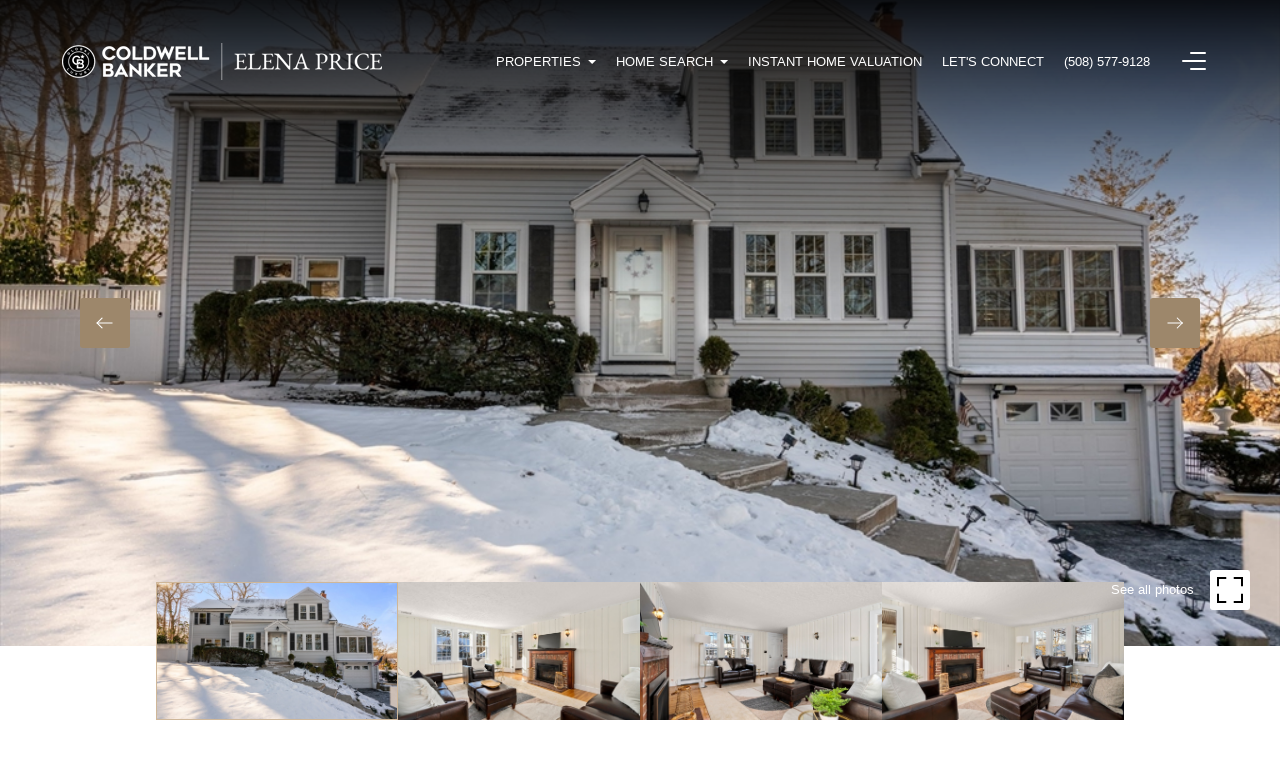

--- FILE ---
content_type: text/html; charset=utf-8
request_url: https://elenaprice.com/properties/19-colburn-street-westwood-ma-02090-73196292
body_size: 100953
content:
<!DOCTYPE html>
<html class="no-js" lang=en>
<head>
    <meta charset="utf-8">
    <meta http-equiv="x-ua-compatible" content="ie=edge">
    <meta name="viewport" content="width=device-width, initial-scale=1.0">
    <meta name="twitter:card" content="summary_large_image">
        <title>19 Colburn Street</title>
        <meta property="og:title" content="19 Colburn Street">
        <meta name="twitter:title" content="19 Colburn Street">
        <meta name="description" content="Move in ready spacious updated home. Large newer windows, gleaming hardwoods, updated heating and electrical and fresh paint, new stainless app, are just a few of the updates made over time. Fireplace family room offers space to relax or enjoy with fri...">
        <meta property="og:description" content="Move in ready spacious updated home. Large newer windows, gleaming hardwoods, updated heating and electrical and fresh paint, new stainless app, are just a few of the updates made over time. Fireplace family room offers space to relax or enjoy with fri...">
        <meta name="twitter:description" content="Move in ready spacious updated home. Large newer windows, gleaming hardwoods, updated heating and electrical and fresh paint, new stainless app, are just a few of the updates made over time. Firepl...">
        <meta property="og:image" content="https://dlajgvw9htjpb.cloudfront.net/cms/30665e2f-0d29-420d-a2e5-923429b8b26b/73196292/8075271281156346565.jpg">
        <meta name="twitter:image" content="https://dlajgvw9htjpb.cloudfront.net/cms/30665e2f-0d29-420d-a2e5-923429b8b26b/73196292/8075271281156346565.jpg">
        <meta property="og:url" content="https://elenaprice.com/properties/19-colburn-street-westwood-ma-02090-73196292">
        <link rel="canonical" href="https://elenaprice.com/properties/19-colburn-street-westwood-ma-02090-73196292">
    <script>(function(html){html.className = html.className.replace(/\bno-js\b/,'js')})(document.documentElement);</script>
    <link rel="preconnect" href="https://fonts.googleapis.com">
    <link rel="preconnect" href="https://fonts.gstatic.com" crossorigin>
    <link rel="stylesheet" href="https://fonts.googleapis.com/css?family=EB%20Garamond:400,500,600,700,800,400i,500i,600i,700i,800i">
    <link rel="preload" href="https://cdnjs.cloudflare.com/ajax/libs/ion-rangeslider/2.3.1/css/ion.rangeSlider.min.css" as="style" onload="this.onload=null;this.rel='stylesheet'">
    <noscript><link rel="stylesheet" href="https://cdnjs.cloudflare.com/ajax/libs/ion-rangeslider/2.3.1/css/ion.rangeSlider.min.css"></noscript>
    <link rel="icon" type="image/x-icon" href="/favicon.ico">
    <link rel="icon" type="image/png" sizes="16x16" href="/favicon-16x16.png">
    <link rel="icon" type="image/png" sizes="32x32" href="/favicon-32x32.png">
    <link rel="icon" type="image/png" sizes="48x48" href="/favicon-48x48.png">
    <style id="global-css">:root{--global-primary-font-family:'EB Garamond',serif;--global-primary-font-family-short:EB Garamond;--global-secondary-font-family:'Helvetica',serif;--global-secondary-font-family-short:Helvetica;--global-body-padding:0px;--global-background-color:#fff;--global-body-font-size:16px;--global-h1-font-size:74px;--global-h2-font-size:42px;--global-h3-font-size:36px;--global-h4-font-size:32px;--global-h5-font-size:22px;--global-h6-font-size:20px;--global-section-padding:96px;}@media (max-width: 768px){:root{--global-section-padding:64px;}}body{padding:0px;background-color:#fff;font-family:'Helvetica',serif;font-size:16px;}@media (min-width: 768px){body{padding:0px 0px 0px 0px;}}h1,h2,h3,h4,h5,h6,button{font-family:'EB Garamond',serif;}h1{font-size:74px;}h2{font-size:42px;}h3{font-size:36px;}h4{font-size:32px;}h5{font-size:22px;}h6{font-size:20px;}</style>
        <link rel="stylesheet" type="text/css" href="https://styles.luxurypresence.com/cb-lux-agent/index.css" />
    <style id="website-css">body>div.mobile-contact-wrapper .mobile-contact .mb-btn svg{color:#fff!important;}body>div.mobile-contact-wrapper .mobile-contact .mb-btn{background:#9D876B!important;}nav#global-navbar .header .logo-img{max-width:334px;height:37px;}@media (max-width: 420px){nav#global-navbar .header .logo-img{max-width:192px;height:25px;}}nav#global-navbar.scroll{background-color:#DFE1E2!important;}nav#global-navbar.scroll li.navigation__item a.navigation__link{color:#45484A;}nav#global-navbar.scroll li.navigation__item a.navigation__link span:after{background-color:#45484A;}nav#global-navbar.scroll div.header .nav-list div.sub-nav+.link-nav:before{border-top:4px solid #000;}nav#global-navbar.scroll button.hamburger-component span{background-color:#9D876B;}nav#global-navbar.scroll button.hamburger-component span:before,nav#global-navbar.scroll button.hamburger-component span:after{background-color:#9D876B;}body>div.sidemenu .sidemenu .sidemenu-main__header .sidemenu-toggle:before,.sidemenu-toggle:after{background-color:#9D876B!important;}footer#global-footer .row-1 .nav-list li .link{cursor:pointer;}footer#global-footer a{position:relative;color:#45484a;}footer#global-footer a:hover{color:#cfb799;}footer#global-footer a.hyperlink-style-1{color:#45484a!important;}footer#global-footer a.hyperlink-style-1:hover{color:#cfb799!important;}footer#global-footer a:after{content:'';position:absolute;width:0;height:1px;display:block;margin-top:5px;right:0;background:#fff;-webkit-transition:width .2s ease;transition:width .2s ease;}footer#global-footer a:hover:after{width:100%;left:0;background:#cfb799;}div#modal-global-contact-us .contact-us .link-solo:hover{color:#cfb799;}div#modal-global-contact-us .contact-us .link-solo:after{background-color:#cfb799;}</style>
    <style id="wow-hide-elements">.wow{visibility:hidden!important}</style>
        <style id="page-css">
            #section-a890bd55-902f-4dbd-9e7e-20adfdfce337{color:#ffffff;--fontColor:#ffffff;--fontColor_H:0;--fontColor_S:0%;--fontColor_L:100%;--fontColor_A:1;--fontColor_darkenDir:-1;--bgColor:#ffffff;--bgColor_H:0;--bgColor_S:0%;--bgColor_L:100%;--bgColor_A:1;--bgColor_darkenDir:-1;background-color:#ffffff;}#section-a890bd55-902f-4dbd-9e7e-20adfdfce337 button.slider-arrow--dark-bg{background-color:#9D876B;}#section-a890bd55-902f-4dbd-9e7e-20adfdfce337 button.slider-arrow--dark-bg:hover{background-color:#cfb799;border-color:#cfb799;}#section-a890bd55-902f-4dbd-9e7e-20adfdfce337 button.slider-arrow:after{border-right:1px solid #fff;border-top:1px solid #fff;}#section-a890bd55-902f-4dbd-9e7e-20adfdfce337 button.slider-arrow:before{background-color:#fff;}#section-a890bd55-902f-4dbd-9e7e-20adfdfce337 .property-intro-section{position:relative;padding-bottom:74px;}@media (max-width: 991px){#section-a890bd55-902f-4dbd-9e7e-20adfdfce337 .property-intro-section{padding-bottom:0;}}#section-a890bd55-902f-4dbd-9e7e-20adfdfce337 .property-intro-section.full-screen{padding-bottom:0;}#section-a890bd55-902f-4dbd-9e7e-20adfdfce337 .property-intro-section.full-screen ul.property-intro li{height:100vh;background-color:var(--global-grey);}@media (max-width: 991px){#section-a890bd55-902f-4dbd-9e7e-20adfdfce337 .property-intro-section.full-screen ul.property-intro li{height:calc(100vh - 78px);}}#section-a890bd55-902f-4dbd-9e7e-20adfdfce337 .property-intro-section.full-screen .button-wrapper{top:76%;}@media (max-width: 600px){#section-a890bd55-902f-4dbd-9e7e-20adfdfce337 .property-intro-section ul.property-intro .slick-arrow{top:90%;}#section-a890bd55-902f-4dbd-9e7e-20adfdfce337 .property-intro-section ul.property-intro .slick-arrow.slider-arrow--left{right:84px;left:unset;}}#section-a890bd55-902f-4dbd-9e7e-20adfdfce337 ul.property-intro li{height:calc(100vh - 74px);margin:0;}@media (max-width: 991px){#section-a890bd55-902f-4dbd-9e7e-20adfdfce337 ul.property-intro li{height:calc(100vh - 78px);}}@media (max-width: 600px){#section-a890bd55-902f-4dbd-9e7e-20adfdfce337 ul.property-intro li{height:360px;}}#section-a890bd55-902f-4dbd-9e7e-20adfdfce337 ul.property-intro .img{cursor:pointer;}#section-a890bd55-902f-4dbd-9e7e-20adfdfce337 ul.property-intro .img:before{content:'';display:block;position:absolute;left:0;right:0;top:0;height:300px;background-image:linear-gradient(to bottom, rgba(0, 0, 0, 0.92), rgba(84, 84, 84, 0));z-index:2;}@media (hover: hover) and (pointer: fine){#section-a890bd55-902f-4dbd-9e7e-20adfdfce337 ul.property-intro .img:hover img{-webkit-transform:scale(1.05);-moz-transform:scale(1.05);-ms-transform:scale(1.05);transform:scale(1.05);}}#section-a890bd55-902f-4dbd-9e7e-20adfdfce337 ul.property-intro img{position:absolute;top:0;left:0;height:100%;width:100%;object-fit:cover;-webkit-transition:-webkit-transform 0.2s ease-out;transition:transform 0.2s ease-out;}#section-a890bd55-902f-4dbd-9e7e-20adfdfce337 ul.property-intro img.portrait{object-fit:contain;}#section-a890bd55-902f-4dbd-9e7e-20adfdfce337 ul.property-intro .slick-arrow{position:absolute;top:50%;-webkit-transform:translateY(-50%);-moz-transform:translateY(-50%);-ms-transform:translateY(-50%);transform:translateY(-50%);z-index:2;}#section-a890bd55-902f-4dbd-9e7e-20adfdfce337 ul.property-intro .slick-arrow.slider-arrow--right{right:80px;}@media (max-width: 768px){#section-a890bd55-902f-4dbd-9e7e-20adfdfce337 ul.property-intro .slick-arrow.slider-arrow--right{right:20px;}}#section-a890bd55-902f-4dbd-9e7e-20adfdfce337 ul.property-intro .slick-arrow.slider-arrow--left{left:80px;}@media (max-width: 768px){#section-a890bd55-902f-4dbd-9e7e-20adfdfce337 ul.property-intro .slick-arrow.slider-arrow--left{left:20px;}}#section-a890bd55-902f-4dbd-9e7e-20adfdfce337 ul.property-intro-nav{margin:0;position:absolute;max-width:968px;width:100%;left:50%;bottom:0;-webkit-transform:translateX(-50%);-moz-transform:translateX(-50%);-ms-transform:translateX(-50%);transform:translateX(-50%);}@media (max-width: 991px){#section-a890bd55-902f-4dbd-9e7e-20adfdfce337 ul.property-intro-nav{max-width:100%;position:static;-webkit-transform:translateX(0);-moz-transform:translateX(0);-ms-transform:translateX(0);transform:translateX(0);}}#section-a890bd55-902f-4dbd-9e7e-20adfdfce337 ul.property-intro-nav li{position:relative;z-index:50;vertical-align:top;margin:0;}#section-a890bd55-902f-4dbd-9e7e-20adfdfce337 ul.property-intro-nav img{height:138px;width:242px;vertical-align:top;object-fit:cover;}@media (max-width: 991px){#section-a890bd55-902f-4dbd-9e7e-20adfdfce337 ul.property-intro-nav img{width:139px;height:78px;}}#section-a890bd55-902f-4dbd-9e7e-20adfdfce337 .visible{display:block;}#section-a890bd55-902f-4dbd-9e7e-20adfdfce337 .pseudo-image{width:100%;background-image:var(--smallUrl);-webkit-background-position:center;background-position:center;background-repeat:no-repeat;-webkit-background-size:contain;background-size:contain;}@media (min-width: 480px){#section-a890bd55-902f-4dbd-9e7e-20adfdfce337 .pseudo-image{background-image:var(--mediumUrl);}}@media (min-width: 1024px){#section-a890bd55-902f-4dbd-9e7e-20adfdfce337 .pseudo-image{background-image:var(--largeUrl);}}#section-a890bd55-902f-4dbd-9e7e-20adfdfce337 .button-wrapper{padding:0;margin:0;height:40px;position:absolute;z-index:10;left:0px;bottom:90px;}@media (min-width: 600px){#section-a890bd55-902f-4dbd-9e7e-20adfdfce337 .button-wrapper{bottom:110px;right:30px;left:unset;top:unset;}}#section-a890bd55-902f-4dbd-9e7e-20adfdfce337 .button-wrapper .button{border:none;background-color:transparent;padding:0;cursor:pointer;color:#fff;outline:none;height:40px;display:-webkit-box;display:-webkit-flex;display:-ms-flexbox;display:flex;-webkit-align-items:center;-webkit-box-align:center;-ms-flex-align:center;align-items:center;}#section-a890bd55-902f-4dbd-9e7e-20adfdfce337 .button-wrapper span{font-size:13px;}@media (max-width: 767px){#section-a890bd55-902f-4dbd-9e7e-20adfdfce337 .button-wrapper span{display:none;}}#section-a890bd55-902f-4dbd-9e7e-20adfdfce337 .button-wrapper svg{height:40px;width:40px;margin-left:16px;}#section-a890bd55-902f-4dbd-9e7e-20adfdfce337 .images__wrap{display:-webkit-box;display:-webkit-flex;display:-ms-flexbox;display:flex;-webkit-box-flex-wrap:wrap;-webkit-flex-wrap:wrap;-ms-flex-wrap:wrap;flex-wrap:wrap;}#section-a890bd55-902f-4dbd-9e7e-20adfdfce337 .images__item{-webkit-flex-basis:50%;-ms-flex-preferred-size:50%;flex-basis:50%;padding:12px;}@media (max-width: 992px){#section-a890bd55-902f-4dbd-9e7e-20adfdfce337 .images__item{-webkit-flex-basis:100%;-ms-flex-preferred-size:100%;flex-basis:100%;padding:3px;}}#section-a890bd55-902f-4dbd-9e7e-20adfdfce337 .images__item:nth-child(3n-2){-webkit-flex-basis:100%;-ms-flex-preferred-size:100%;flex-basis:100%;}#section-a890bd55-902f-4dbd-9e7e-20adfdfce337 .images__image{padding-bottom:56%;width:100%;background:center no-repeat;-webkit-background-size:cover;background-size:cover;cursor:pointer;}#section-a890bd55-902f-4dbd-9e7e-20adfdfce337 .modal-1{display:none;position:fixed;background-color:#000;top:0;left:0;height:100%;width:100%;z-index:1000;overflow-y:auto;padding:24px 64px 76px 64px;}@media (min-width: 1800px){#section-a890bd55-902f-4dbd-9e7e-20adfdfce337 .modal-1{padding:8.3333vw 8.3333vw 17.6389vw 8.3333vw;}}@media (min-width: 768px) and (max-width: 1439px){#section-a890bd55-902f-4dbd-9e7e-20adfdfce337 .modal-1{padding:24px 64px 76px 64px;}}@media (max-width: 767px){#section-a890bd55-902f-4dbd-9e7e-20adfdfce337 .modal-1{padding:24px 0 64px 0;}}#section-a890bd55-902f-4dbd-9e7e-20adfdfce337 .modal-1::-webkit-scrollbar{display:none;}#section-a890bd55-902f-4dbd-9e7e-20adfdfce337 .visible{display:block;}#section-a890bd55-902f-4dbd-9e7e-20adfdfce337 .btn-group{display:-webkit-box;display:-webkit-flex;display:-ms-flexbox;display:flex;-webkit-box-pack:justify;-webkit-justify-content:space-between;justify-content:space-between;position:relative;margin:0 12px 12px;}@media (max-width: 767px){#section-a890bd55-902f-4dbd-9e7e-20adfdfce337 .btn-group{margin:0 40px 24px 40px;}}#section-a890bd55-902f-4dbd-9e7e-20adfdfce337 .nav-tab{display:-webkit-box;display:-webkit-flex;display:-ms-flexbox;display:flex;position:relative;}#section-a890bd55-902f-4dbd-9e7e-20adfdfce337 .nav-tab a{margin-right:16px;display:-webkit-box;display:-webkit-flex;display:-ms-flexbox;display:flex;-webkit-align-items:center;-webkit-box-align:center;-ms-flex-align:center;align-items:center;-webkit-text-decoration:none;text-decoration:none;color:#ffffff;padding:9px 10px;border-radius:4px;line-height:1;background:#1E1E1E;-webkit-transition:.3s linear;transition:.3s linear;}@media (max-width: 480px){#section-a890bd55-902f-4dbd-9e7e-20adfdfce337 .nav-tab a{padding:0;background:transparent;border-radius:none;margin-right:26px;}}#section-a890bd55-902f-4dbd-9e7e-20adfdfce337 .nav-tab a:last-of-type{margin-right:0;}@media (max-width: 480px){#section-a890bd55-902f-4dbd-9e7e-20adfdfce337 .nav-tab a span{display:none;}}#section-a890bd55-902f-4dbd-9e7e-20adfdfce337 .nav-tab a svg path{-webkit-transition:.3s linear;transition:.3s linear;}@media (min-width: 481px){#section-a890bd55-902f-4dbd-9e7e-20adfdfce337 .nav-tab a svg{display:none;}}#section-a890bd55-902f-4dbd-9e7e-20adfdfce337 .nav-tab a:hover,#section-a890bd55-902f-4dbd-9e7e-20adfdfce337 .nav-tab a.active{-webkit-transition:.3s linear;transition:.3s linear;}@media (min-width: 481px){#section-a890bd55-902f-4dbd-9e7e-20adfdfce337 .nav-tab a:hover,#section-a890bd55-902f-4dbd-9e7e-20adfdfce337 .nav-tab a.active{background:#404040;}}#section-a890bd55-902f-4dbd-9e7e-20adfdfce337 .nav-tab a.active svg path{stroke:#ffffff;-webkit-transition:.3s linear;transition:.3s linear;}#section-a890bd55-902f-4dbd-9e7e-20adfdfce337 .nav-tab a:last-of-type{margin-right:0;}#section-a890bd55-902f-4dbd-9e7e-20adfdfce337 .tab-wrap{padding:12px 12px 0;}#section-a890bd55-902f-4dbd-9e7e-20adfdfce337 .tab-wrap p{color:#ffffff;}@media (max-width: 992px){#section-a890bd55-902f-4dbd-9e7e-20adfdfce337 .tab-wrap{padding:0 3px;}}#section-a890bd55-902f-4dbd-9e7e-20adfdfce337 .property-map__canvas,#section-a890bd55-902f-4dbd-9e7e-20adfdfce337 .street-panorama{padding-bottom:56%;width:100%;}#section-a890bd55-902f-4dbd-9e7e-20adfdfce337 .lp-lightbox__close{background:#1E1E1E;border-radius:4px;position:relative;right:auto;top:auto;-webkit-transition:.3s linear;transition:.3s linear;}#section-a890bd55-902f-4dbd-9e7e-20adfdfce337 .lp-lightbox__close:hover,#section-a890bd55-902f-4dbd-9e7e-20adfdfce337 .lp-lightbox__close.active{background:#404040;-webkit-transition:.3s linear;transition:.3s linear;}#section-a890bd55-902f-4dbd-9e7e-20adfdfce337 .share-close{display:-webkit-box;display:-webkit-flex;display:-ms-flexbox;display:flex;position:relative;}#section-a890bd55-902f-4dbd-9e7e-20adfdfce337 .share-close .share-box{display:-webkit-box;display:-webkit-flex;display:-ms-flexbox;display:flex;-webkit-align-items:center;-webkit-box-align:center;-ms-flex-align:center;align-items:center;margin-right:32px;cursor:pointer;-webkit-transition:.3s linear;transition:.3s linear;}@media (hover: hover) and (pointer: fine){#section-a890bd55-902f-4dbd-9e7e-20adfdfce337 .share-close .share-box:hover{opacity:.7;}}@media (max-width: 768px){#section-a890bd55-902f-4dbd-9e7e-20adfdfce337 .share-close .share-box{margin-right:30px;}}#section-a890bd55-902f-4dbd-9e7e-20adfdfce337 .share-close .share-box span{margin-left:12px;line-height:1;color:#ffffff;}@media (max-width: 768px){#section-a890bd55-902f-4dbd-9e7e-20adfdfce337 .share-close .share-box span{display:none;}}#section-a890bd55-902f-4dbd-9e7e-20adfdfce337 .share-socials{list-style:none;background:#ffffff;padding:8px 31px 8px 12px;margin:0;border-radius:4px;position:absolute;bottom:-5px;left:0;-webkit-transform:translateY(100%);-moz-transform:translateY(100%);-ms-transform:translateY(100%);transform:translateY(100%);display:none;z-index:10;}@media (max-width: 768px){#section-a890bd55-902f-4dbd-9e7e-20adfdfce337 .share-socials{left:auto;right:0;}}#section-a890bd55-902f-4dbd-9e7e-20adfdfce337 .share-socials li{margin-bottom:16px;line-height:1;}#section-a890bd55-902f-4dbd-9e7e-20adfdfce337 .share-socials li a{color:#404040;white-space:nowrap;font-size:12px;}#section-a890bd55-902f-4dbd-9e7e-20adfdfce337 .share-socials li a i{width:20px;text-align:center;margin-right:5px;}#section-a890bd55-902f-4dbd-9e7e-20adfdfce337 .share-socials li:last-of-type{margin-bottom:0;}#section-a890bd55-902f-4dbd-9e7e-20adfdfce337 .lp-expand-btn{display:none;}#section-4bd0d01a-ea88-496f-930f-8195c9e4487b{color:rgba(69, 72, 74, 1);--fontColor:rgba(69, 72, 74, 1);--fontColor_H:204;--fontColor_S:3%;--fontColor_L:28%;--fontColor_A:1;--fontColor_darkenDir:1;--bgColor:#fff;--bgColor_H:0;--bgColor_S:0%;--bgColor_L:100%;--bgColor_A:1;--bgColor_darkenDir:-1;background-color:#fff;}#section-4bd0d01a-ea88-496f-930f-8195c9e4487b .property-details .container{padding-top:100px;padding-bottom:135px;}@media (max-width: 992px){#section-4bd0d01a-ea88-496f-930f-8195c9e4487b .property-details .container{padding-top:80px;padding-bottom:80px;}}#section-4bd0d01a-ea88-496f-930f-8195c9e4487b .property-details__first{padding-bottom:60px;border-bottom:solid 1px #e8e8e8;}@media (max-width: 768px){#section-4bd0d01a-ea88-496f-930f-8195c9e4487b .property-details__first{padding-bottom:40px;}}#section-4bd0d01a-ea88-496f-930f-8195c9e4487b .property-details__second{margin-top:60px;display:-webkit-box;display:-webkit-flex;display:-ms-flexbox;display:flex;}@media (max-width: 992px){#section-4bd0d01a-ea88-496f-930f-8195c9e4487b .property-details__second{display:block;}}@media (max-width: 768px){#section-4bd0d01a-ea88-496f-930f-8195c9e4487b .property-details__second{margin-top:40px;}}#section-4bd0d01a-ea88-496f-930f-8195c9e4487b .property-details .property-state{display:-webkit-box;display:-webkit-flex;display:-ms-flexbox;display:flex;margin-bottom:20px;height:40px;}@media (max-width: 768px){#section-4bd0d01a-ea88-496f-930f-8195c9e4487b .property-details .property-state{margin-bottom:40px;}}#section-4bd0d01a-ea88-496f-930f-8195c9e4487b .property-details .property-state__icon{background-color:rgba(0, 0, 0, 0.1);width:40px;height:40px;padding:9px 8px 7px;}#section-4bd0d01a-ea88-496f-930f-8195c9e4487b .property-details .property-state__label{text-align:center;text-transform:capitalize;height:40px;padding:10px 25px 10px;background-color:rgba(0, 0, 0, 0.05);color:var(--global-brown-grey);text-transform:uppercase;}@media (min-width: 769px){#section-4bd0d01a-ea88-496f-930f-8195c9e4487b .property-details .month-price{display:block;}}#section-4bd0d01a-ea88-496f-930f-8195c9e4487b .property-details .property-data{display:-webkit-box;display:-webkit-flex;display:-ms-flexbox;display:flex;-webkit-box-pack:justify;-webkit-justify-content:space-between;justify-content:space-between;}@media (max-width: 768px){#section-4bd0d01a-ea88-496f-930f-8195c9e4487b .property-details .property-data{display:block;}}#section-4bd0d01a-ea88-496f-930f-8195c9e4487b .property-details .property-data__heading{max-width:59%;}@media (max-width: 768px){#section-4bd0d01a-ea88-496f-930f-8195c9e4487b .property-details .property-data__heading{max-width:100%;}}#section-4bd0d01a-ea88-496f-930f-8195c9e4487b .property-details .property-data__heading h2{margin-bottom:20px;}@media (max-width: 768px){#section-4bd0d01a-ea88-496f-930f-8195c9e4487b .property-details .property-data__heading h2{margin-bottom:35px;}}#section-4bd0d01a-ea88-496f-930f-8195c9e4487b .property-details .property-data__heading h6{margin-bottom:0;}@media (max-width: 768px){#section-4bd0d01a-ea88-496f-930f-8195c9e4487b .property-details .property-data__heading h6{margin-bottom:15px;}}#section-4bd0d01a-ea88-496f-930f-8195c9e4487b .property-details .property-data__price{text-align:right;line-height:1.37;}@media (max-width: 768px){#section-4bd0d01a-ea88-496f-930f-8195c9e4487b .property-details .property-data__price{text-align:left;}}#section-4bd0d01a-ea88-496f-930f-8195c9e4487b .property-details .property-data__price .text-light{font-weight:lighter;}@media (min-width: 993px){#section-4bd0d01a-ea88-496f-930f-8195c9e4487b .property-details .summary-box{width:335px;padding-right:50px;}}#section-4bd0d01a-ea88-496f-930f-8195c9e4487b .property-details .summary-box h2{margin-bottom:23px;}#section-4bd0d01a-ea88-496f-930f-8195c9e4487b .property-details .summary-box__house{margin-bottom:50px;}@media (max-width: 768px){#section-4bd0d01a-ea88-496f-930f-8195c9e4487b .property-details .summary-box__house{margin-bottom:33px;}}#section-4bd0d01a-ea88-496f-930f-8195c9e4487b .property-details .summary-box__house span{font-weight:lighter;}#section-4bd0d01a-ea88-496f-930f-8195c9e4487b .property-details .summary-box__house p{margin-bottom:0;}#section-4bd0d01a-ea88-496f-930f-8195c9e4487b .property-details .conv-box{-webkit-flex:1 0;-ms-flex:1 0;flex:1 0;}#section-4bd0d01a-ea88-496f-930f-8195c9e4487b .property-details .conv-box__list{margin:0 -18px 68px;display:-webkit-box;display:-webkit-flex;display:-ms-flexbox;display:flex;}@media (max-width: 768px){#section-4bd0d01a-ea88-496f-930f-8195c9e4487b .property-details .conv-box__list{margin:0 -15px 49px;}}@media (max-width: 560px){#section-4bd0d01a-ea88-496f-930f-8195c9e4487b .property-details .conv-box__list{margin-left:-2px;margin-right:-2px;}}#section-4bd0d01a-ea88-496f-930f-8195c9e4487b .property-details .conv-box__list li{text-align:center;padding:13px 18px;}@media (max-width: 768px){#section-4bd0d01a-ea88-496f-930f-8195c9e4487b .property-details .conv-box__list li{padding:0 15px;}}@media (max-width: 560px){#section-4bd0d01a-ea88-496f-930f-8195c9e4487b .property-details .conv-box__list li{padding:0 2px;width:25%;text-align:center;}}#section-4bd0d01a-ea88-496f-930f-8195c9e4487b .property-details .conv-box__list li+li{border-left:1px #e8e8e8 solid;}@media (max-width: 560px){#section-4bd0d01a-ea88-496f-930f-8195c9e4487b .property-details .conv-box__list li span{display:none;}}#section-4bd0d01a-ea88-496f-930f-8195c9e4487b .property-details .share-button{text-align:center;display:inline-block;cursor:pointer;}#section-4bd0d01a-ea88-496f-930f-8195c9e4487b .property-details .desktop-share{display:inline-block;}@media (max-width: 992px){#section-4bd0d01a-ea88-496f-930f-8195c9e4487b .property-details .desktop-share{display:none;}}#section-4bd0d01a-ea88-496f-930f-8195c9e4487b .property-details .mobile-share{margin-top:40px;display:inline-block;}@media (max-width: 560px){#section-4bd0d01a-ea88-496f-930f-8195c9e4487b .property-details .mobile-share{display:block;}}@media (min-width: 993px){#section-4bd0d01a-ea88-496f-930f-8195c9e4487b .property-details .mobile-share{display:none;}}#section-4bd0d01a-ea88-496f-930f-8195c9e4487b .property-details .box-share-opened{position:relative;}#section-4bd0d01a-ea88-496f-930f-8195c9e4487b .property-details .box-share-opened .socials-sharing{visibility:visible;width:100%;}#section-4bd0d01a-ea88-496f-930f-8195c9e4487b .property-details .socials-sharing.three_social{width:100%;}#section-4bd0d01a-ea88-496f-930f-8195c9e4487b .property-details .socials-sharing.three_social li{-webkit-flex:auto;-ms-flex:auto;flex:auto;}#section-4bd0d01a-ea88-496f-930f-8195c9e4487b .property-details .socials-sharing.three_social li:first-of-type a{border-radius:3px 0 0 3px;}#section-4bd0d01a-ea88-496f-930f-8195c9e4487b .property-details .socials-sharing.three_social li:last-of-type a{border-radius:0 3px 3px 0;}#section-4bd0d01a-ea88-496f-930f-8195c9e4487b .property-details .socials-sharing.three_social li a{width:100%;}#section-0d235c6f-f112-4c23-ab2d-6825f3caf1c4{color:rgba(69, 72, 74, 1);--fontColor:rgba(69, 72, 74, 1);--fontColor_H:204;--fontColor_S:3%;--fontColor_L:28%;--fontColor_A:1;--fontColor_darkenDir:1;--bgColor:#fff;--bgColor_H:0;--bgColor_S:0%;--bgColor_L:100%;--bgColor_A:1;--bgColor_darkenDir:-1;background-color:#fff;}#section-0d235c6f-f112-4c23-ab2d-6825f3caf1c4 .property-video{position:relative;}#section-0d235c6f-f112-4c23-ab2d-6825f3caf1c4 .property-video .video-box .play{width:132px;height:132px;border:solid 1px var(--global-white-20);border-radius:50%;pointer-events:none;position:absolute;background:transparent;left:50%;top:50%;-webkit-transform:translate(-50%,-50%);-moz-transform:translate(-50%,-50%);-ms-transform:translate(-50%,-50%);transform:translate(-50%,-50%);display:-webkit-box;display:-webkit-flex;display:-ms-flexbox;display:flex;-webkit-align-items:center;-webkit-box-align:center;-ms-flex-align:center;align-items:center;-webkit-box-pack:center;-ms-flex-pack:center;-webkit-justify-content:center;justify-content:center;-webkit-transition:.3s linear;transition:.3s linear;}@media (max-width: 768px){#section-0d235c6f-f112-4c23-ab2d-6825f3caf1c4 .property-video .video-box .play{width:66px;height:66px;}}#section-0d235c6f-f112-4c23-ab2d-6825f3caf1c4 .property-video .video-box button{border:none;position:relative;height:900px;width:100%;overflow:hidden;cursor:pointer;padding:0;}@media (max-width: 992px){#section-0d235c6f-f112-4c23-ab2d-6825f3caf1c4 .property-video .video-box button{height:600px;}}@media (max-width: 768px){#section-0d235c6f-f112-4c23-ab2d-6825f3caf1c4 .property-video .video-box button{height:405px;}}#section-0d235c6f-f112-4c23-ab2d-6825f3caf1c4 .property-video .video-box button .preview-image{height:100%;width:100%;}#section-0d235c6f-f112-4c23-ab2d-6825f3caf1c4 .property-video .video-box button .preview-image img{height:100%;width:100%;object-fit:cover;opacity:var(--overlayOpacity);}#section-0d235c6f-f112-4c23-ab2d-6825f3caf1c4 .property-video .video-box button:hover .play{border:solid 1px var(--global-white);-webkit-transition:.3s linear;transition:.3s linear;}#section-0fdfeb02-2ad6-4b52-8f77-cc45f4f6dec7{color:rgba(69, 72, 74, 1);--fontColor:rgba(69, 72, 74, 1);--fontColor_H:204;--fontColor_S:3%;--fontColor_L:28%;--fontColor_A:1;--fontColor_darkenDir:1;--bgColor:rgba(223, 225, 226, 1);--bgColor_H:200;--bgColor_S:5%;--bgColor_L:88%;--bgColor_A:1;--bgColor_darkenDir:-1;--section-padding-bottom:calc(4 / 4 * var(--global-section-padding));background-color:rgba(223, 225, 226, 1);}#section-0fdfeb02-2ad6-4b52-8f77-cc45f4f6dec7 div.property-amenities .amenities-list__content{border-top:solid 1px #9D876B;}#section-0fdfeb02-2ad6-4b52-8f77-cc45f4f6dec7 div.property-amenities h4{color:#45484A;}#section-0fdfeb02-2ad6-4b52-8f77-cc45f4f6dec7 .property-amenities{--colorLighter1:hsla(var(--fontColor_H), var(--fontColor_S), var(--fontColor_L), 0.5);--colorLighter2:hsla(var(--fontColor_H), var(--fontColor_S), var(--fontColor_L), 0.3);}#section-0fdfeb02-2ad6-4b52-8f77-cc45f4f6dec7 .property-amenities .container{padding-top:113px;padding-bottom:83px;}@media (max-width: 992px){#section-0fdfeb02-2ad6-4b52-8f77-cc45f4f6dec7 .property-amenities .container{padding-top:80px;}}@media (max-width: 768px){#section-0fdfeb02-2ad6-4b52-8f77-cc45f4f6dec7 .property-amenities .desktop-amenities{display:none;}}@media (min-width: 769px){#section-0fdfeb02-2ad6-4b52-8f77-cc45f4f6dec7 .property-amenities .mobile-amenities{display:none;}}#section-0fdfeb02-2ad6-4b52-8f77-cc45f4f6dec7 .property-amenities h2{margin-bottom:95px;}@media (max-width: 768px){#section-0fdfeb02-2ad6-4b52-8f77-cc45f4f6dec7 .property-amenities h2{margin-bottom:40px;}}#section-0fdfeb02-2ad6-4b52-8f77-cc45f4f6dec7 .property-amenities h4{color:var(--global-brown-grey);margin-bottom:31px;line-height:1;position:relative;}@media (max-width: 768px){#section-0fdfeb02-2ad6-4b52-8f77-cc45f4f6dec7 .property-amenities h4{cursor:pointer;padding:34px 0;margin:0;}}#section-0fdfeb02-2ad6-4b52-8f77-cc45f4f6dec7 .property-amenities h4:after{content:"";position:absolute;display:none;right:0;top:50%;margin-top:-2px;height:0;border-top:4px solid currentColor;border-left:4px solid transparent;border-right:4px solid transparent;-webkit-transform:translateZ(0);-moz-transform:translateZ(0);-ms-transform:translateZ(0);transform:translateZ(0);-webkit-transition:all .2s;transition:all .2s;}@media (max-width: 768px){#section-0fdfeb02-2ad6-4b52-8f77-cc45f4f6dec7 .property-amenities h4:after{display:block;}}#section-0fdfeb02-2ad6-4b52-8f77-cc45f4f6dec7 .property-amenities h4.active_acc:after{-webkit-transform:rotate(180deg);-moz-transform:rotate(180deg);-ms-transform:rotate(180deg);transform:rotate(180deg);}@media (min-width: 769px){#section-0fdfeb02-2ad6-4b52-8f77-cc45f4f6dec7 .property-amenities .amenities-list{-webkit-column-count:2;column-count:2;-webkit-column-gap:80px;column-gap:80px;}}@media (min-width: 769px){#section-0fdfeb02-2ad6-4b52-8f77-cc45f4f6dec7 .property-amenities .amenities-list__item{margin-bottom:75px;break-inside:avoid-column;}}#section-0fdfeb02-2ad6-4b52-8f77-cc45f4f6dec7 .property-amenities .amenities-list__content{border-top:solid 1px var(--colorLighter2);padding-top:30px;}@media (max-width: 768px){#section-0fdfeb02-2ad6-4b52-8f77-cc45f4f6dec7 .property-amenities .amenities-list__content{border-top:none;padding-top:0;padding-bottom:40px;}}#section-0fdfeb02-2ad6-4b52-8f77-cc45f4f6dec7 .property-amenities .amenities-list__cell{display:-webkit-box;display:-webkit-flex;display:-ms-flexbox;display:flex;-webkit-align-items:baseline;-webkit-box-align:baseline;-ms-flex-align:baseline;align-items:baseline;}@media (max-width: 560px){#section-0fdfeb02-2ad6-4b52-8f77-cc45f4f6dec7 .property-amenities .amenities-list__cell{-webkit-flex-direction:column;-ms-flex-direction:column;flex-direction:column;}}#section-0fdfeb02-2ad6-4b52-8f77-cc45f4f6dec7 .property-amenities .amenities-list__cell .feature{width:224px;}@media (max-width: 992px){#section-0fdfeb02-2ad6-4b52-8f77-cc45f4f6dec7 .property-amenities .amenities-list__cell .feature{width:180px;}}#section-0fdfeb02-2ad6-4b52-8f77-cc45f4f6dec7 .property-amenities .amenities-list__cell .amenities-value{-webkit-flex:1 0;-ms-flex:1 0;flex:1 0;}@media (max-width: 560px){#section-0fdfeb02-2ad6-4b52-8f77-cc45f4f6dec7 .property-amenities .amenities-list__cell .amenities-value{margin-top:3px;}}#section-0fdfeb02-2ad6-4b52-8f77-cc45f4f6dec7 .property-amenities .amenities-list__cell:nth-child(n+2){margin-top:20px;}#section-0fdfeb02-2ad6-4b52-8f77-cc45f4f6dec7>div:last-child{padding-bottom:calc(4 / 4 * var(--global-section-padding))!important;}#section-f54b0d68-3f7a-4edd-ad10-713a06b23403{color:rgba(69, 72, 74, 1);--fontColor:rgba(69, 72, 74, 1);--fontColor_H:204;--fontColor_S:3%;--fontColor_L:28%;--fontColor_A:1;--fontColor_darkenDir:1;--bgColor:rgba(255, 255, 255, 1);--bgColor_H:0;--bgColor_S:0%;--bgColor_L:100%;--bgColor_A:1;--bgColor_darkenDir:-1;background-color:rgba(255, 255, 255, 1);}#section-f54b0d68-3f7a-4edd-ad10-713a06b23403 div.property-quote{padding-top:150px;}@media (max-width: 767px){#section-f54b0d68-3f7a-4edd-ad10-713a06b23403 div.property-quote{padding-top:80px;}}#section-f54b0d68-3f7a-4edd-ad10-713a06b23403 .property-quote{padding-top:80px;padding-bottom:150px;}@media (max-width: 1023px){#section-f54b0d68-3f7a-4edd-ad10-713a06b23403 .property-quote{padding-top:38px;padding-bottom:80px;}}@media (min-width: 1024px){#section-f54b0d68-3f7a-4edd-ad10-713a06b23403 .property-quote__container{display:-webkit-box;display:-webkit-flex;display:-ms-flexbox;display:flex;-webkit-flex-direction:row;-ms-flex-direction:row;flex-direction:row;}}@media (max-width: 768px){#section-f54b0d68-3f7a-4edd-ad10-713a06b23403 .property-quote__left{margin-top:30px;}}@media (min-width: 1024px){#section-f54b0d68-3f7a-4edd-ad10-713a06b23403 .property-quote__left{-webkit-flex-basis:56vw;-ms-flex-preferred-size:56vw;flex-basis:56vw;-webkit-box-flex:0;-webkit-flex-grow:0;-ms-flex-positive:0;flex-grow:0;-webkit-flex-shrink:0;-ms-flex-negative:0;flex-shrink:0;height:600px;}}@media (min-width: 1024px){#section-f54b0d68-3f7a-4edd-ad10-713a06b23403 .property-quote__right{-webkit-box-flex:1;-webkit-flex-grow:1;-ms-flex-positive:1;flex-grow:1;display:-webkit-box;display:-webkit-flex;display:-ms-flexbox;display:flex;-webkit-flex-direction:column;-ms-flex-direction:column;flex-direction:column;}}@media (min-width: 1024px){#section-f54b0d68-3f7a-4edd-ad10-713a06b23403 .property-quote__image-2{-webkit-flex-basis:300px;-ms-flex-preferred-size:300px;flex-basis:300px;max-height:300px;}}@media (min-width: 1024px){#section-f54b0d68-3f7a-4edd-ad10-713a06b23403 .property-quote__quote-wrap{-webkit-box-flex:1;-webkit-flex-grow:1;-ms-flex-positive:1;flex-grow:1;display:-webkit-box;display:-webkit-flex;display:-ms-flexbox;display:flex;-webkit-flex-direction:column;-ms-flex-direction:column;flex-direction:column;-webkit-box-pack:center;-ms-flex-pack:center;-webkit-justify-content:center;justify-content:center;}}@media (max-width: 1023px){#section-f54b0d68-3f7a-4edd-ad10-713a06b23403 .property-quote__quote{padding:0 20px;margin-top:130px;}}@media (min-width: 1024px){#section-f54b0d68-3f7a-4edd-ad10-713a06b23403 .property-quote__quote{min-height:300px;padding-top:70px;padding-left:6vw;padding-right:6vw;max-width:60vw;display:-webkit-box;display:-webkit-flex;display:-ms-flexbox;display:flex;-webkit-flex-direction:column;-ms-flex-direction:column;flex-direction:column;-webkit-box-pack:justify;-webkit-justify-content:space-between;justify-content:space-between;margin-left:auto;margin-right:auto;}}@media (min-width: 1700px){#section-f54b0d68-3f7a-4edd-ad10-713a06b23403 .property-quote__quote{padding-top:74px;padding-left:7vw;padding-right:11vw;}}#section-f54b0d68-3f7a-4edd-ad10-713a06b23403 .property-quote__quote blockquote{position:relative;margin:0 0 20px 0;}#section-f54b0d68-3f7a-4edd-ad10-713a06b23403 .property-quote__quote q{display:-webkit-box;-webkit-line-clamp:5;-webkit-box-orient:vertical;overflow:hidden;text-overflow:ellipsis;}#section-f54b0d68-3f7a-4edd-ad10-713a06b23403 .property-quote__quote q:before,#section-f54b0d68-3f7a-4edd-ad10-713a06b23403 .property-quote__quote q:after{content:'';}#section-f54b0d68-3f7a-4edd-ad10-713a06b23403 .property-quote__quote h4{margin:0;}#section-f54b0d68-3f7a-4edd-ad10-713a06b23403 .property-quote img{height:100%;width:100%;object-fit:cover;object-position:center top;}#section-f54b0d68-3f7a-4edd-ad10-713a06b23403 .property-quote .quote-first,#section-f54b0d68-3f7a-4edd-ad10-713a06b23403 .property-quote .quote-last{position:absolute;}#section-f54b0d68-3f7a-4edd-ad10-713a06b23403 .property-quote .quote-first{left:-49px;top:-36px;}@media (max-width: 768px){#section-f54b0d68-3f7a-4edd-ad10-713a06b23403 .property-quote .quote-first{left:0;}}#section-f54b0d68-3f7a-4edd-ad10-713a06b23403 .property-quote .quote-last{bottom:-30px;right:-49px;-webkit-transform:rotate(180deg);-moz-transform:rotate(180deg);-ms-transform:rotate(180deg);transform:rotate(180deg);}@media (max-width: 768px){#section-f54b0d68-3f7a-4edd-ad10-713a06b23403 .property-quote .quote-last{display:none;}}#section-ae64a73b-9c9c-4e15-a625-5ff1d8867a79{color:rgba(69, 72, 74, 1);--fontColor:rgba(69, 72, 74, 1);--fontColor_H:204;--fontColor_S:3%;--fontColor_L:28%;--fontColor_A:1;--fontColor_darkenDir:1;--bgColor:rgba(223, 225, 226, 1);--bgColor_H:200;--bgColor_S:5%;--bgColor_L:88%;--bgColor_A:1;--bgColor_darkenDir:-1;background-color:rgba(223, 225, 226, 1);}#section-ae64a73b-9c9c-4e15-a625-5ff1d8867a79 .property-contact .agents-list__image img{object-position:top;}#section-ae64a73b-9c9c-4e15-a625-5ff1d8867a79 .property-contact{padding-top:154px;padding-bottom:163px;}@media (max-width: 768px){#section-ae64a73b-9c9c-4e15-a625-5ff1d8867a79 .property-contact{padding-top:80px;padding-bottom:80px;}}#section-ae64a73b-9c9c-4e15-a625-5ff1d8867a79 .property-contact__content{display:-webkit-box;display:-webkit-flex;display:-ms-flexbox;display:flex;}@media (max-width: 1300px){#section-ae64a73b-9c9c-4e15-a625-5ff1d8867a79 .property-contact__content{display:block;}}#section-ae64a73b-9c9c-4e15-a625-5ff1d8867a79 .property-contact__content h2{margin-right:100px;}@media (max-width: 1300px){#section-ae64a73b-9c9c-4e15-a625-5ff1d8867a79 .property-contact__content h2{padding-left:62px;max-width:inherit;margin-bottom:40px;}}@media (max-width: 992px){#section-ae64a73b-9c9c-4e15-a625-5ff1d8867a79 .property-contact__content h2{padding-left:0;margin-right:0;}}#section-ae64a73b-9c9c-4e15-a625-5ff1d8867a79 .property-contact .agents-list{width:100%;list-style:none;}#section-ae64a73b-9c9c-4e15-a625-5ff1d8867a79 .property-contact .agents-list li{border-bottom:solid 1px #f0f0f0;padding:30px 0;}#section-ae64a73b-9c9c-4e15-a625-5ff1d8867a79 .property-contact .agents-list li:first-of-type{padding:0 0 30px 0;}#section-ae64a73b-9c9c-4e15-a625-5ff1d8867a79 .property-contact .agents-list li:last-of-type{border-bottom:transparent;}#section-ae64a73b-9c9c-4e15-a625-5ff1d8867a79 .property-contact .agents-list__wrap{display:-webkit-box;display:-webkit-flex;display:-ms-flexbox;display:flex;}@media (max-width: 1300px){#section-ae64a73b-9c9c-4e15-a625-5ff1d8867a79 .property-contact .agents-list__wrap{padding:0 62px;}}@media (max-width: 992px){#section-ae64a73b-9c9c-4e15-a625-5ff1d8867a79 .property-contact .agents-list__wrap{display:block;padding:0;}}#section-ae64a73b-9c9c-4e15-a625-5ff1d8867a79 .property-contact .agents-list__image{font-size:0;width:113px;height:113px;border-radius:50%;overflow:hidden;margin-bottom:23px;}@media (max-width: 992px){#section-ae64a73b-9c9c-4e15-a625-5ff1d8867a79 .property-contact .agents-list__image{margin-bottom:0;margin-right:40px;}}@media (max-width: 560px){#section-ae64a73b-9c9c-4e15-a625-5ff1d8867a79 .property-contact .agents-list__image{width:65px;height:65px;margin-right:20px;}}#section-ae64a73b-9c9c-4e15-a625-5ff1d8867a79 .property-contact .agents-list__image img{width:100%;height:100%;object-fit:cover;background-color:var(--global-grey);}#section-ae64a73b-9c9c-4e15-a625-5ff1d8867a79 .property-contact .agents-list__name{width:333px;padding-right:15px;}@media (max-width: 992px){#section-ae64a73b-9c9c-4e15-a625-5ff1d8867a79 .property-contact .agents-list__name{width:100%;display:-webkit-box;display:-webkit-flex;display:-ms-flexbox;display:flex;-webkit-align-items:center;-webkit-box-align:center;-ms-flex-align:center;align-items:center;margin-bottom:40px;padding-right:0;}}#section-ae64a73b-9c9c-4e15-a625-5ff1d8867a79 .property-contact .agents-list__name h3{margin:0;line-height:42px;}#section-ae64a73b-9c9c-4e15-a625-5ff1d8867a79 .property-contact .agents-list__contacts .contact-zone{display:-webkit-box;display:-webkit-flex;display:-ms-flexbox;display:flex;-webkit-box-flex-wrap:wrap;-webkit-flex-wrap:wrap;-ms-flex-wrap:wrap;flex-wrap:wrap;-webkit-align-items:center;-webkit-box-align:center;-ms-flex-align:center;align-items:center;min-height:113px;margin-bottom:23px;}@media (max-width: 992px){#section-ae64a73b-9c9c-4e15-a625-5ff1d8867a79 .property-contact .agents-list__contacts .contact-zone{min-height:inherit;}}@media (max-width: 768px){#section-ae64a73b-9c9c-4e15-a625-5ff1d8867a79 .property-contact .agents-list__contacts .contact-zone{margin-bottom:40px;}}#section-ae64a73b-9c9c-4e15-a625-5ff1d8867a79 .property-contact .agents-list__contacts .contact-cell{margin-right:35px;}@media (max-width: 1440px){#section-ae64a73b-9c9c-4e15-a625-5ff1d8867a79 .property-contact .agents-list__contacts .contact-cell{padding:10px 0;}}@media (max-width: 992px){#section-ae64a73b-9c9c-4e15-a625-5ff1d8867a79 .property-contact .agents-list__contacts .contact-cell{width:33.3333%;margin-right:0;padding:0 10px 0 0;}}@media (max-width: 768px){#section-ae64a73b-9c9c-4e15-a625-5ff1d8867a79 .property-contact .agents-list__contacts .contact-cell{width:100%;padding:0;margin-bottom:25px;}}@media (max-width: 768px){#section-ae64a73b-9c9c-4e15-a625-5ff1d8867a79 .property-contact .agents-list__contacts .contact-cell:last-of-type{margin-bottom:0;}}#section-ae64a73b-9c9c-4e15-a625-5ff1d8867a79 .property-contact .agents-list__contacts .contact-cell .feature{margin-bottom:5px;}@media (max-width: 768px){#section-ae64a73b-9c9c-4e15-a625-5ff1d8867a79 .property-contact .agents-list__contacts .contact-cell .feature{margin-bottom:0;}}#section-ae64a73b-9c9c-4e15-a625-5ff1d8867a79 .property-contact .agents-list__contacts .contact-cell p{margin-bottom:0;}#section-095b3ad8-8a47-4eba-b97d-84003f62d056{color:rgba(69, 72, 74, 1);--fontColor:rgba(69, 72, 74, 1);--fontColor_H:204;--fontColor_S:3%;--fontColor_L:28%;--fontColor_A:1;--fontColor_darkenDir:1;--bgColor:#ffffff;--bgColor_H:0;--bgColor_S:0%;--bgColor_L:100%;--bgColor_A:1;--bgColor_darkenDir:-1;--section-padding-top:calc(6 / 4 * var(--global-section-padding));--section-padding-bottom:calc(6 / 4 * var(--global-section-padding));background-color:#ffffff;}#section-095b3ad8-8a47-4eba-b97d-84003f62d056 .lp-arrow--prev{border-color:#9D876B;background-color:#9D876B;}#section-095b3ad8-8a47-4eba-b97d-84003f62d056 .lp-arrow--prev:hover{border-color:#cfb799;background-color:#cfb799;}#section-095b3ad8-8a47-4eba-b97d-84003f62d056 .lp-arrow--next{border-color:#9D876B;background-color:#9D876B;}#section-095b3ad8-8a47-4eba-b97d-84003f62d056 .lp-arrow--next:hover{border-color:#cfb799;background-color:#cfb799;}#section-095b3ad8-8a47-4eba-b97d-84003f62d056 .lp-arrow:before{background-color:#fff;}#section-095b3ad8-8a47-4eba-b97d-84003f62d056 .lp-arrow:after{border-right:1px solid #fff;border-top:1px solid #fff;}#section-095b3ad8-8a47-4eba-b97d-84003f62d056 .calendar__slide.selected .calendar__item{color:#fff;background-color:#9D876B;border-color:#9D876B!important;}#section-095b3ad8-8a47-4eba-b97d-84003f62d056 .lp-btn.lp-btn--dark.lp-btn--outline{border-color:#9D876B;background-color:#9D876B;color:#fff;}#section-095b3ad8-8a47-4eba-b97d-84003f62d056 .lp-btn.lp-btn--dark.lp-btn--outline:hover{border-color:#cfb799;background-color:#cfb799;color:#fff;}#section-095b3ad8-8a47-4eba-b97d-84003f62d056{overflow:visible;}#section-095b3ad8-8a47-4eba-b97d-84003f62d056 section{overflow:visible;}#section-095b3ad8-8a47-4eba-b97d-84003f62d056 .lp-title-group{max-width:100%;text-align:left;}#section-095b3ad8-8a47-4eba-b97d-84003f62d056 .lp-title-group .lp-text--subtitle{max-width:100%;}#section-095b3ad8-8a47-4eba-b97d-84003f62d056 .lp-title-group .lp-h2{margin-top:0;}#section-095b3ad8-8a47-4eba-b97d-84003f62d056 .schedule{display:-webkit-box;display:-webkit-flex;display:-ms-flexbox;display:flex;}@media (max-width: 1200px){#section-095b3ad8-8a47-4eba-b97d-84003f62d056 .schedule{-webkit-flex-direction:column-reverse;-ms-flex-direction:column-reverse;flex-direction:column-reverse;}}#section-095b3ad8-8a47-4eba-b97d-84003f62d056 .schedule .custom-select-menu{z-index:15;}#section-095b3ad8-8a47-4eba-b97d-84003f62d056 .schedule.no-image{-webkit-box-pack:center;-ms-flex-pack:center;-webkit-justify-content:center;justify-content:center;}#section-095b3ad8-8a47-4eba-b97d-84003f62d056 .schedule.no-image .lp-title-group{text-align:center;}#section-095b3ad8-8a47-4eba-b97d-84003f62d056 .schedule.no-image .schedule__content{width:100%;}#section-095b3ad8-8a47-4eba-b97d-84003f62d056 .schedule.no-image .schedule__form{width:816px;margin-left:auto;margin-right:auto;}#section-095b3ad8-8a47-4eba-b97d-84003f62d056 .schedule__image{width:50%;-webkit-flex-shrink:0;-ms-flex-negative:0;flex-shrink:0;height:1146px;}@media (max-width: 1920px){#section-095b3ad8-8a47-4eba-b97d-84003f62d056 .schedule__image{height:800px;}}@media (max-width: 1200px){#section-095b3ad8-8a47-4eba-b97d-84003f62d056 .schedule__image{width:100%;height:776px;}}@media (max-width: 580px){#section-095b3ad8-8a47-4eba-b97d-84003f62d056 .schedule__image{display:none;}}#section-095b3ad8-8a47-4eba-b97d-84003f62d056 .schedule__image img{width:100%;height:100%;object-fit:cover;}#section-095b3ad8-8a47-4eba-b97d-84003f62d056 .schedule__content{width:50%;-webkit-flex-shrink:0;-ms-flex-negative:0;flex-shrink:0;padding-left:48px;padding-right:48px;display:-webkit-box;display:-webkit-flex;display:-ms-flexbox;display:flex;-webkit-align-items:center;-webkit-box-align:center;-ms-flex-align:center;align-items:center;-webkit-box-pack:center;-ms-flex-pack:center;-webkit-justify-content:center;justify-content:center;}@media (max-width: 1200px){#section-095b3ad8-8a47-4eba-b97d-84003f62d056 .schedule__content{width:100%;}}@media (max-width: 768px){#section-095b3ad8-8a47-4eba-b97d-84003f62d056 .schedule__content{padding-left:24px;padding-right:24px;}}#section-095b3ad8-8a47-4eba-b97d-84003f62d056 .schedule__content--padding{padding-top:48px;padding-bottom:48px;}@media (max-width: 1200px){#section-095b3ad8-8a47-4eba-b97d-84003f62d056 .schedule__content--padding{padding-bottom:64px;padding-top:88px;}}#section-095b3ad8-8a47-4eba-b97d-84003f62d056 .schedule__form{display:block;margin:0;padding:0;width:640px;max-width:100%;}@media (max-width: 1200px){#section-095b3ad8-8a47-4eba-b97d-84003f62d056 .schedule__form{margin-left:auto;margin-right:auto;}}#section-095b3ad8-8a47-4eba-b97d-84003f62d056 .step{padding-left:64px;padding-right:64px;}@media (max-width: 768px){#section-095b3ad8-8a47-4eba-b97d-84003f62d056 .step{padding-left:0;padding-right:0;}}#section-095b3ad8-8a47-4eba-b97d-84003f62d056 .calendar{margin-bottom:16px;}@media (max-width: 768px){#section-095b3ad8-8a47-4eba-b97d-84003f62d056 .calendar{margin-left:64px;margin-right:64px;}}#section-095b3ad8-8a47-4eba-b97d-84003f62d056 .calendar__slide{padding-left:8px;padding-right:8px;cursor:pointer;outline:none;}#section-095b3ad8-8a47-4eba-b97d-84003f62d056 .calendar__slide:focus{outline:none;}#section-095b3ad8-8a47-4eba-b97d-84003f62d056 .calendar__slide.selected .calendar__item{border-color:#000000;}#section-095b3ad8-8a47-4eba-b97d-84003f62d056 .calendar__item{border:1px solid #C4C4C4;border-radius:2px;display:-webkit-box;display:-webkit-flex;display:-ms-flexbox;display:flex;-webkit-flex-direction:column;-ms-flex-direction:column;flex-direction:column;-webkit-align-items:center;-webkit-box-align:center;-ms-flex-align:center;align-items:center;-webkit-box-pack:center;-ms-flex-pack:center;-webkit-justify-content:center;justify-content:center;margin-left:auto;margin-right:auto;height:160px;}#section-095b3ad8-8a47-4eba-b97d-84003f62d056 .calendar__day{font-size:14px;line-height:1.71;}#section-095b3ad8-8a47-4eba-b97d-84003f62d056 .calendar__date{font-size:56px;line-height:1.18;font-family:var(--global-primary-font-family);}#section-095b3ad8-8a47-4eba-b97d-84003f62d056 .calendar__month{font-size:14px;line-height:1.71;}#section-095b3ad8-8a47-4eba-b97d-84003f62d056 .calendar .slick-list{margin-left:-8px;margin-right:-8px;}#section-095b3ad8-8a47-4eba-b97d-84003f62d056 .calendar .lp-arrow{position:absolute;top:50%;outline:none;}#section-095b3ad8-8a47-4eba-b97d-84003f62d056 .calendar .lp-arrow:focus{outline:none;}#section-095b3ad8-8a47-4eba-b97d-84003f62d056 .calendar .lp-arrow.lp-arrow--next{right:0;left:auto;-webkit-transform:translate(calc(100% + 16px), -50%);-moz-transform:translate(calc(100% + 16px), -50%);-ms-transform:translate(calc(100% + 16px), -50%);transform:translate(calc(100% + 16px), -50%);}#section-095b3ad8-8a47-4eba-b97d-84003f62d056 .calendar .lp-arrow.lp-arrow--prev{left:0;right:auto;-webkit-transform:translate(calc(-100% - 16px), -50%);-moz-transform:translate(calc(-100% - 16px), -50%);-ms-transform:translate(calc(-100% - 16px), -50%);transform:translate(calc(-100% - 16px), -50%);}#section-095b3ad8-8a47-4eba-b97d-84003f62d056 .type-selector{display:-webkit-box;display:-webkit-flex;display:-ms-flexbox;display:flex;margin-bottom:24px;}#section-095b3ad8-8a47-4eba-b97d-84003f62d056 .type-selector__group{width:50%;-webkit-flex-shrink:0;-ms-flex-negative:0;flex-shrink:0;}#section-095b3ad8-8a47-4eba-b97d-84003f62d056 .type-selector__input{position:absolute;clip:rect(0 0 0 0);width:1px;height:1px;margin:-1px;tabindex:"-1";}#section-095b3ad8-8a47-4eba-b97d-84003f62d056 .type-selector__input:checked+.type-selector__label{opacity:1;}#section-095b3ad8-8a47-4eba-b97d-84003f62d056 .type-selector__label{opacity:0.5;width:100%;}@media (max-width: 560px){#section-095b3ad8-8a47-4eba-b97d-84003f62d056 .type-selector__label{min-width:auto;}}@media (max-width: 768px){#section-095b3ad8-8a47-4eba-b97d-84003f62d056 .type-selector__label span{display:none;}}#section-095b3ad8-8a47-4eba-b97d-84003f62d056 .time-frame-select:not(.sr-only){width:100%;margin-bottom:16px;background-color:transparent;}#section-095b3ad8-8a47-4eba-b97d-84003f62d056 .custom-select-content{max-height:210px;overflow-y:auto;}#section-095b3ad8-8a47-4eba-b97d-84003f62d056 .btn-next{width:100%;text-transform:uppercase;}#section-095b3ad8-8a47-4eba-b97d-84003f62d056 .slick-dots{display:-webkit-box;display:-webkit-flex;display:-ms-flexbox;display:flex;list-style-type:none;}#section-095b3ad8-8a47-4eba-b97d-84003f62d056 .slick-dots li{margin-right:10px;}#section-095b3ad8-8a47-4eba-b97d-84003f62d056 .step{display:none;}#section-095b3ad8-8a47-4eba-b97d-84003f62d056 .step.visible{display:block;}#section-095b3ad8-8a47-4eba-b97d-84003f62d056 .info-form .input-container{margin-bottom:16px;}#section-095b3ad8-8a47-4eba-b97d-84003f62d056 .info-form .lp-input{width:100%;}#section-095b3ad8-8a47-4eba-b97d-84003f62d056 .info-form .submit-text{display:none;}#section-095b3ad8-8a47-4eba-b97d-84003f62d056 .info-form .submit-text--default{display:inline;}#section-095b3ad8-8a47-4eba-b97d-84003f62d056 .scheduled-time{font-size:14px;}#section-095b3ad8-8a47-4eba-b97d-84003f62d056 .schedule-reset{cursor:pointer;font-size:14px;background:transparent;}#section-095b3ad8-8a47-4eba-b97d-84003f62d056 .btn-submit{width:100%;margin-bottom:8px;display:-webkit-box;display:-webkit-flex;display:-ms-flexbox;display:flex;-webkit-align-items:center;-webkit-box-align:center;-ms-flex-align:center;align-items:center;-webkit-box-pack:center;-ms-flex-pack:center;-webkit-justify-content:center;justify-content:center;}#section-095b3ad8-8a47-4eba-b97d-84003f62d056 .sync-icon{display:none;margin-right:10px;-webkit-animation:i-spin 2s linear infinite;animation:i-spin 2s linear infinite;}#section-095b3ad8-8a47-4eba-b97d-84003f62d056 .success-icon{display:none;margin-right:10px;-webkit-transition:0s;transition:0s;visibility:visible;}#section-095b3ad8-8a47-4eba-b97d-84003f62d056 .loading{pointer-events:none;}#section-095b3ad8-8a47-4eba-b97d-84003f62d056 .loading .sync-icon{display:-webkit-inline-box;display:-webkit-inline-flex;display:-ms-inline-flexbox;display:inline-flex;}#section-095b3ad8-8a47-4eba-b97d-84003f62d056 .loading .submit-text--default{display:none;}#section-095b3ad8-8a47-4eba-b97d-84003f62d056 .loading .submit-text--loading{display:inline;}#section-095b3ad8-8a47-4eba-b97d-84003f62d056 .loading .submit-text--success{display:none;}#section-095b3ad8-8a47-4eba-b97d-84003f62d056 .thank-you-message{display:none;}#section-095b3ad8-8a47-4eba-b97d-84003f62d056 .success{pointer-events:none;}#section-095b3ad8-8a47-4eba-b97d-84003f62d056 .success .thank-you-message{display:-webkit-box;display:-webkit-flex;display:-ms-flexbox;display:flex;}#section-095b3ad8-8a47-4eba-b97d-84003f62d056 .success .scheduled-time{display:none;}#section-095b3ad8-8a47-4eba-b97d-84003f62d056 .success .schedule-reset{display:none;}#section-095b3ad8-8a47-4eba-b97d-84003f62d056 .success .success-icon{display:block;}#section-095b3ad8-8a47-4eba-b97d-84003f62d056 .success .submit-text--default{display:none;}#section-095b3ad8-8a47-4eba-b97d-84003f62d056 .success .submit-text--loading{display:none;}#section-095b3ad8-8a47-4eba-b97d-84003f62d056 .success .submit-text--success{display:inline;}#section-095b3ad8-8a47-4eba-b97d-84003f62d056 .sr-only{position:absolute;width:0;height:0;overflow:hidden;opacity:0;visibility:hidden;}#section-095b3ad8-8a47-4eba-b97d-84003f62d056 .lp-h-pot{width:0;}#section-095b3ad8-8a47-4eba-b97d-84003f62d056>div:last-child{padding-top:calc(6 / 4 * var(--global-section-padding))!important;padding-bottom:calc(6 / 4 * var(--global-section-padding))!important;}#section-70b1791f-c3a3-45f9-882f-459ecb8fb387{color:rgba(69, 72, 74, 1);--fontColor:rgba(69, 72, 74, 1);--fontColor_H:204;--fontColor_S:3%;--fontColor_L:28%;--fontColor_A:1;--fontColor_darkenDir:1;--bgColor:rgba(255, 255, 255, 1);--bgColor_H:0;--bgColor_S:0%;--bgColor_L:100%;--bgColor_A:1;--bgColor_darkenDir:-1;background-color:rgba(255, 255, 255, 1);}#section-70b1791f-c3a3-45f9-882f-459ecb8fb387 .property-neighborhood{padding-top:0;display:-webkit-box;display:-webkit-flex;display:-ms-flexbox;display:flex;-webkit-flex-direction:row-reverse;-ms-flex-direction:row-reverse;flex-direction:row-reverse;}@media (max-width: 768px){#section-70b1791f-c3a3-45f9-882f-459ecb8fb387 .property-neighborhood{-webkit-flex-direction:column;-ms-flex-direction:column;flex-direction:column;padding-top:80px;padding-bottom:0;}}#section-70b1791f-c3a3-45f9-882f-459ecb8fb387 .property-neighborhood-text{padding-left:8vw;padding-right:6vw;padding-top:143px;-webkit-flex-basis:50vw;-ms-flex-preferred-size:50vw;flex-basis:50vw;-webkit-box-flex:1;-webkit-flex-grow:1;-ms-flex-positive:1;flex-grow:1;}@media (min-width: 1700px){#section-70b1791f-c3a3-45f9-882f-459ecb8fb387 .property-neighborhood-text{padding-left:12vw;padding-right:11vw;}}@media (max-width: 1223px){#section-70b1791f-c3a3-45f9-882f-459ecb8fb387 .property-neighborhood-text{padding-top:54px;}}@media (max-width: 768px){#section-70b1791f-c3a3-45f9-882f-459ecb8fb387 .property-neighborhood-text{padding:0 20px;-webkit-flex-basis:inherit;-ms-flex-preferred-size:inherit;flex-basis:inherit;}}#section-70b1791f-c3a3-45f9-882f-459ecb8fb387 .property-neighborhood-text h2{margin-bottom:30px;}@media (max-width: 768px){#section-70b1791f-c3a3-45f9-882f-459ecb8fb387 .property-neighborhood-text h2{margin-bottom:40px;}}#section-70b1791f-c3a3-45f9-882f-459ecb8fb387 .property-neighborhood-text p{margin-bottom:30px;}@media (max-width: 768px){#section-70b1791f-c3a3-45f9-882f-459ecb8fb387 .property-neighborhood-text p{margin-bottom:40px;}}#section-70b1791f-c3a3-45f9-882f-459ecb8fb387 .property-neighborhood-container{position:relative;overflow:visible;max-width:50vw;}@media (max-width: 768px){#section-70b1791f-c3a3-45f9-882f-459ecb8fb387 .property-neighborhood-container{margin-top:30px;max-width:inherit;}}#section-70b1791f-c3a3-45f9-882f-459ecb8fb387 .property-neighborhood-box{position:relative;width:100%;}#section-70b1791f-c3a3-45f9-882f-459ecb8fb387 .property-neighborhood-box img{height:30vw;width:100%;object-fit:cover;object-position:center;}@media (max-width: 768px){#section-70b1791f-c3a3-45f9-882f-459ecb8fb387 .property-neighborhood-box img{height:inherit;}}#section-70b1791f-c3a3-45f9-882f-459ecb8fb387 .property-neighborhood-slider{width:100%;height:100%;}@media (max-width: 768px){#section-70b1791f-c3a3-45f9-882f-459ecb8fb387 .property-neighborhood-slider .slick-slide{height:405px;}}@media (min-width: 1024px){#section-70b1791f-c3a3-45f9-882f-459ecb8fb387 .property-neighborhood-nav{width:43vw;margin-left:12vw;height:69px;-webkit-transform:translateY(-100%);-moz-transform:translateY(-100%);-ms-transform:translateY(-100%);transform:translateY(-100%);margin-bottom:81px;}}@media (min-width: 1024px) and (max-width: 1223px){#section-70b1791f-c3a3-45f9-882f-459ecb8fb387 .property-neighborhood-nav{height:54px;}}#section-70b1791f-c3a3-45f9-882f-459ecb8fb387 .property-neighborhood-nav .slick-slide{outline:none;}@media (max-width: 560px){#section-70b1791f-c3a3-45f9-882f-459ecb8fb387 .property-neighborhood-nav .slick-slide{max-width:139px;height:78px;}}@media (min-width: 561px){#section-70b1791f-c3a3-45f9-882f-459ecb8fb387 .property-neighborhood-nav .slick-slide{height:108px;max-width:246px;}}@media (min-width: 1024px){#section-70b1791f-c3a3-45f9-882f-459ecb8fb387 .property-neighborhood-nav .slick-slide{max-width:14.33333333vw;}}@media (min-width: 1224px){#section-70b1791f-c3a3-45f9-882f-459ecb8fb387 .property-neighborhood-nav .slick-slide{height:138px;}}#section-70b1791f-c3a3-45f9-882f-459ecb8fb387 .property-neighborhood-item{width:calc(100% + -2px);height:100%;}#section-70b1791f-c3a3-45f9-882f-459ecb8fb387 .property-neighborhood-item img{width:100%;height:100%;object-fit:cover;}#section-70b1791f-c3a3-45f9-882f-459ecb8fb387 .property-neighborhood-arrows{display:none;}@media (max-width: 768px){#section-70b1791f-c3a3-45f9-882f-459ecb8fb387 .property-neighborhood-arrows{display:-webkit-box;display:-webkit-flex;display:-ms-flexbox;display:flex;-webkit-box-pack:justify;-webkit-justify-content:space-between;justify-content:space-between;position:absolute;width:100%;top:calc(50% + -25px);padding:0 5px;}}@media (max-width: 560px){#section-70b1791f-c3a3-45f9-882f-459ecb8fb387 .property-neighborhood-arrows{padding:0;}}#section-487ad693-e182-4d44-8f9a-aed164372b0c{color:rgba(69, 72, 74, 1);--fontColor:rgba(69, 72, 74, 1);--fontColor_H:204;--fontColor_S:3%;--fontColor_L:28%;--fontColor_A:1;--fontColor_darkenDir:1;--bgColor:#ffffff;--bgColor_H:0;--bgColor_S:0%;--bgColor_L:100%;--bgColor_A:1;--bgColor_darkenDir:-1;background-color:#ffffff;}@media (max-width: 540px){#section-487ad693-e182-4d44-8f9a-aed164372b0c .virtual-tour{padding:0 24px;}}#section-487ad693-e182-4d44-8f9a-aed164372b0c .virtual-tour iframe{width:100%;height:70vh;border:none;display:block;margin-bottom:0;}@media (max-width: 540px){#section-487ad693-e182-4d44-8f9a-aed164372b0c .virtual-tour iframe{display:none;}}#section-487ad693-e182-4d44-8f9a-aed164372b0c .virtual-tour .mobile-button-wrapper{display:-webkit-box;display:-webkit-flex;display:-ms-flexbox;display:flex;-webkit-box-pack:center;-ms-flex-pack:center;-webkit-justify-content:center;justify-content:center;margin:48px 0;cursor:pointer;}@media (min-width: 540px){#section-487ad693-e182-4d44-8f9a-aed164372b0c .virtual-tour .mobile-button-wrapper{display:none;}}#section-487ad693-e182-4d44-8f9a-aed164372b0c .virtual-tour .mobile-button-wrapper .mobile-button{width:100%;text-align:center;}#section-487ad693-e182-4d44-8f9a-aed164372b0c .virtual-tour .mobile-button-wrapper .mobile-button:hover{color:#fff;background-color:#000;}#section-487ad693-e182-4d44-8f9a-aed164372b0c .virtual-tour__overlay{position:fixed;top:0;left:0;width:100%;height:100vh;display:none;background-color:#000;z-index:1000;}#section-487ad693-e182-4d44-8f9a-aed164372b0c .virtual-tour__overlay .close-icon{display:-webkit-box;display:-webkit-flex;display:-ms-flexbox;display:flex;-webkit-box-pack:end;-ms-flex-pack:end;-webkit-justify-content:flex-end;justify-content:flex-end;font-size:24px;color:#fff;margin:30px;cursor:pointer;}#section-487ad693-e182-4d44-8f9a-aed164372b0c .virtual-tour__overlay iframe{width:100%;height:calc(100vh - 84px);border:none;display:block;margin-bottom:0;}#section-487ad693-e182-4d44-8f9a-aed164372b0c .virtual-tour .visible{display:block;}#section-edbea83f-1be6-42a7-bfe1-564d7b7f4dcb{color:#ffffff;--fontColor:#ffffff;--fontColor_H:0;--fontColor_S:0%;--fontColor_L:100%;--fontColor_A:1;--fontColor_darkenDir:-1;--bgColor:#000307;--bgColor_H:214;--bgColor_S:100%;--bgColor_L:1%;--bgColor_A:1;--bgColor_darkenDir:1;background-color:#000307;}#section-edbea83f-1be6-42a7-bfe1-564d7b7f4dcb .property-file-download .container{padding-top:163px;padding-bottom:150px;}@media (min-width: 1201px){#section-edbea83f-1be6-42a7-bfe1-564d7b7f4dcb .property-file-download .container{max-width:980px;padding-left:0;padding-right:0;}}@media (max-width: 768px){#section-edbea83f-1be6-42a7-bfe1-564d7b7f4dcb .property-file-download .container{padding-top:80px;padding-bottom:80px;}}#section-edbea83f-1be6-42a7-bfe1-564d7b7f4dcb .property-file-download .property-file{display:-webkit-box;display:-webkit-flex;display:-ms-flexbox;display:flex;-webkit-align-items:flex-start;-webkit-box-align:flex-start;-ms-flex-align:flex-start;align-items:flex-start;-webkit-box-pack:justify;-webkit-justify-content:space-between;justify-content:space-between;}@media (max-width: 768px){#section-edbea83f-1be6-42a7-bfe1-564d7b7f4dcb .property-file-download .property-file{-webkit-flex-direction:column;-ms-flex-direction:column;flex-direction:column;-webkit-align-items:center;-webkit-box-align:center;-ms-flex-align:center;align-items:center;}}#section-edbea83f-1be6-42a7-bfe1-564d7b7f4dcb .property-file-download .property-file__box{width:540px;padding-left:100px;}@media (max-width: 1200px){#section-edbea83f-1be6-42a7-bfe1-564d7b7f4dcb .property-file-download .property-file__box{width:60%;}}@media (max-width: 768px){#section-edbea83f-1be6-42a7-bfe1-564d7b7f4dcb .property-file-download .property-file__box{width:100%;padding-left:0;}}#section-edbea83f-1be6-42a7-bfe1-564d7b7f4dcb .property-file-download .property-file__link{margin-bottom:33px;}#section-edbea83f-1be6-42a7-bfe1-564d7b7f4dcb .property-file-download .property-file__link svg{margin-right:20px;vertical-align:middle;-webkit-transition:all .3s;transition:all .3s;}@media (max-width: 768px){#section-edbea83f-1be6-42a7-bfe1-564d7b7f4dcb .property-file-download .property-file__link{margin-bottom:40px;}}#section-edbea83f-1be6-42a7-bfe1-564d7b7f4dcb .property-file-download .property-file h2{max-width:483px;}@media (max-width: 768px){#section-edbea83f-1be6-42a7-bfe1-564d7b7f4dcb .property-file-download .property-file h2{margin:0 0 60px 0;text-align:center;}}#section-86495582-a3bd-4c47-a19a-6bd6cd9861ea{color:rgba(69, 72, 74, 1);--fontColor:rgba(69, 72, 74, 1);--fontColor_H:204;--fontColor_S:3%;--fontColor_L:28%;--fontColor_A:1;--fontColor_darkenDir:1;--bgColor:#fff;--bgColor_H:0;--bgColor_S:0%;--bgColor_L:100%;--bgColor_A:1;--bgColor_darkenDir:-1;background-color:#fff;}#section-86495582-a3bd-4c47-a19a-6bd6cd9861ea p{text-align:center;padding:10px 0;margin-bottom:0;}#section-86495582-a3bd-4c47-a19a-6bd6cd9861ea [class="agent"]{color:#000000;}#section-62b2074e-71eb-40ad-a846-0691c596f0ad{color:rgba(69, 72, 74, 1);--fontColor:rgba(69, 72, 74, 1);--fontColor_H:204;--fontColor_S:3%;--fontColor_L:28%;--fontColor_A:1;--fontColor_darkenDir:1;--bgColor:rgba(223, 225, 226, 1);--bgColor_H:200;--bgColor_S:5%;--bgColor_L:88%;--bgColor_A:1;--bgColor_darkenDir:-1;background-color:rgba(223, 225, 226, 1);}#section-62b2074e-71eb-40ad-a846-0691c596f0ad .lp-input--light{color:#45484A;border-color:#45484A;}#section-62b2074e-71eb-40ad-a846-0691c596f0ad .lp-input--light:hover{color:#45484A;}#section-62b2074e-71eb-40ad-a846-0691c596f0ad .lp-input--light:hover:after{border-color:#45484A;}#section-62b2074e-71eb-40ad-a846-0691c596f0ad .lp-input--light:focus{border-color:#45484A;}#section-62b2074e-71eb-40ad-a846-0691c596f0ad li.legend__item.is-hovered a.legend__name{opacity:.7;}#section-62b2074e-71eb-40ad-a846-0691c596f0ad li.legend__item.is-hovered span.legend__val{opacity:.7;}@media (min-width: 769px){#section-62b2074e-71eb-40ad-a846-0691c596f0ad div.lp-vertical-paddings{padding:150px 0;}}@media (max-width: 768px){#section-62b2074e-71eb-40ad-a846-0691c596f0ad div.lp-vertical-paddings{padding:80px 0;}}@media (max-width: 768px){#section-62b2074e-71eb-40ad-a846-0691c596f0ad .mg-calc.lp-vertical-paddings{padding-top:0!important;}}#section-62b2074e-71eb-40ad-a846-0691c596f0ad .mg-calc__row{display:-webkit-box;display:-webkit-flex;display:-ms-flexbox;display:flex;margin-left:-5%;margin-right:-5%;position:relative;z-index:2;}@media(max-width:  1200px){#section-62b2074e-71eb-40ad-a846-0691c596f0ad .mg-calc__row{-webkit-flex-direction:column-reverse;-ms-flex-direction:column-reverse;flex-direction:column-reverse;margin-left:0;margin-right:0;}}#section-62b2074e-71eb-40ad-a846-0691c596f0ad .mg-calc__col{-webkit-flex:0 0 50%;-ms-flex:0 0 50%;flex:0 0 50%;max-width:50%;padding-left:5%;padding-right:5%;}@media(max-width:  1200px){#section-62b2074e-71eb-40ad-a846-0691c596f0ad .mg-calc__col{padding-left:0;padding-right:0;-webkit-flex:0 0 100%;-ms-flex:0 0 100%;flex:0 0 100%;max-width:100%;}}#section-62b2074e-71eb-40ad-a846-0691c596f0ad .mg-calc__title{margin-bottom:16px;}#section-62b2074e-71eb-40ad-a846-0691c596f0ad .mg-calc__description{margin-bottom:24px;white-space:pre-line;max-width:100%;}#section-62b2074e-71eb-40ad-a846-0691c596f0ad .calc{margin:0;}#section-62b2074e-71eb-40ad-a846-0691c596f0ad .calc__row{display:-webkit-box;display:-webkit-flex;display:-ms-flexbox;display:flex;margin-left:-20px;margin-right:-20px;}@media(max-width:  1200px){#section-62b2074e-71eb-40ad-a846-0691c596f0ad .calc__row{margin-left:-8px;margin-right:-8px;}}@media(max-width:  768px){#section-62b2074e-71eb-40ad-a846-0691c596f0ad .calc__row{margin-left:0;margin-right:0;-webkit-flex-direction:column;-ms-flex-direction:column;flex-direction:column;}}#section-62b2074e-71eb-40ad-a846-0691c596f0ad .calc__col{-webkit-flex:0 0 50%;-ms-flex:0 0 50%;flex:0 0 50%;max-width:50%;padding-left:20px;padding-right:20px;}@media(max-width:  1200px){#section-62b2074e-71eb-40ad-a846-0691c596f0ad .calc__col{padding-left:8px;padding-right:8px;}}@media(max-width:  768px){#section-62b2074e-71eb-40ad-a846-0691c596f0ad .calc__col{padding-left:0;padding-right:0;-webkit-flex:0 0 100%;-ms-flex:0 0 100%;flex:0 0 100%;max-width:100%;}}#section-62b2074e-71eb-40ad-a846-0691c596f0ad .calc__group{margin-bottom:16px;}#section-62b2074e-71eb-40ad-a846-0691c596f0ad .calc__group .lp-input{width:100%;}#section-62b2074e-71eb-40ad-a846-0691c596f0ad .calc__select-wrap{position:relative;}#section-62b2074e-71eb-40ad-a846-0691c596f0ad .calc__header{display:-webkit-box;display:-webkit-flex;display:-ms-flexbox;display:flex;-webkit-align-items:center;-webkit-box-align:center;-ms-flex-align:center;align-items:center;}#section-62b2074e-71eb-40ad-a846-0691c596f0ad .calc__label{margin-bottom:0;margin-right:5px;display:block;}#section-62b2074e-71eb-40ad-a846-0691c596f0ad .calc__info{background-color:transparent;border:none;color:inherit;padding:5px;cursor:pointer;}#section-62b2074e-71eb-40ad-a846-0691c596f0ad .calc__info svg{display:block;stroke:currentColor;}#section-62b2074e-71eb-40ad-a846-0691c596f0ad .calc__footer{padding-top:96px;}@media(max-width:  1200px){#section-62b2074e-71eb-40ad-a846-0691c596f0ad .calc__footer{padding-top:24px;}}@media(max-width:  580px){#section-62b2074e-71eb-40ad-a846-0691c596f0ad .calc__footer{display:-webkit-box;display:-webkit-flex;display:-ms-flexbox;display:flex;-webkit-box-flex-wrap:wrap;-webkit-flex-wrap:wrap;-ms-flex-wrap:wrap;flex-wrap:wrap;}}#section-62b2074e-71eb-40ad-a846-0691c596f0ad .calc__footer .lp-link{cursor:pointer;margin-bottom:20px;}#section-62b2074e-71eb-40ad-a846-0691c596f0ad .calc__reset{margin-right:47px;}@media(max-width:  580px){#section-62b2074e-71eb-40ad-a846-0691c596f0ad .calc__reset{margin-right:20px;}}#section-62b2074e-71eb-40ad-a846-0691c596f0ad .calc__reset svg{-webkit-transition:0.3s all;transition:0.3s all;stroke:currentColor;margin-left:5px;}@media (hover: hover) and (pointer: fine){#section-62b2074e-71eb-40ad-a846-0691c596f0ad .calc__reset:hover svg{-webkit-transform:rotate(360deg);-moz-transform:rotate(360deg);-ms-transform:rotate(360deg);transform:rotate(360deg);}}#section-62b2074e-71eb-40ad-a846-0691c596f0ad .calc__reset:focus{color:inherit;}#section-62b2074e-71eb-40ad-a846-0691c596f0ad .results{height:100%;display:-webkit-box;display:-webkit-flex;display:-ms-flexbox;display:flex;-webkit-flex-direction:column;-ms-flex-direction:column;flex-direction:column;background-color:var(--chartCardBackgroundColor);position:relative;border-radius:4px;-webkit-transition:opacity 0s ease-out;transition:opacity 0s ease-out;}#section-62b2074e-71eb-40ad-a846-0691c596f0ad .results.sticky{position:fixed;height:-webkit-fit-content;height:-moz-fit-content;height:fit-content;top:0;left:0;right:0;padding-left:25px;padding-right:25px;opacity:1;}#section-62b2074e-71eb-40ad-a846-0691c596f0ad .results.sticky:before{top:-50px;}@media(max-width:  768px){#section-62b2074e-71eb-40ad-a846-0691c596f0ad .results:before{content:'';display:block;position:absolute;left:-100px;right:-100px;top:0;bottom:0;min-height:100%;background-color:var(--chartCardBackgroundColor);}}@media(max-width:  1200px){#section-62b2074e-71eb-40ad-a846-0691c596f0ad .results{margin-bottom:32px;}}@media(max-width:  768px){#section-62b2074e-71eb-40ad-a846-0691c596f0ad .results{margin-bottom:56px;}}#section-62b2074e-71eb-40ad-a846-0691c596f0ad .results__main{-webkit-box-flex:1;-webkit-flex-grow:1;-ms-flex-positive:1;flex-grow:1;padding-top:40px;display:-webkit-box;display:-webkit-flex;display:-ms-flexbox;display:flex;-webkit-flex-direction:column;-ms-flex-direction:column;flex-direction:column;}@media(max-width:  768px){#section-62b2074e-71eb-40ad-a846-0691c596f0ad .results__main{padding:0;display:none;}}#section-62b2074e-71eb-40ad-a846-0691c596f0ad .results__footer{padding:24px 40px;position:relative;}@media(max-width:  768px){#section-62b2074e-71eb-40ad-a846-0691c596f0ad .results__footer{padding-bottom:40px;padding-left:0;padding-right:0;}}#section-62b2074e-71eb-40ad-a846-0691c596f0ad .results__footer:before{display:block;content:'';height:1px;position:absolute;left:0;right:0;top:0;background-color:currentColor;opacity:0.1;}#section-62b2074e-71eb-40ad-a846-0691c596f0ad .results__legend{padding-left:40px;padding-right:40px;-webkit-box-flex:1;-webkit-flex-grow:1;-ms-flex-positive:1;flex-grow:1;}@media(max-width:  768px){#section-62b2074e-71eb-40ad-a846-0691c596f0ad .results__legend{padding-left:0;padding-right:0;}}#section-62b2074e-71eb-40ad-a846-0691c596f0ad .results__chart{position:relative;color:var(--chartCardFontColor);}#section-62b2074e-71eb-40ad-a846-0691c596f0ad .results__expand{display:none;}@media(max-width:  768px){#section-62b2074e-71eb-40ad-a846-0691c596f0ad .results__expand{display:-webkit-box;display:-webkit-flex;display:-ms-flexbox;display:flex;position:absolute;-webkit-box-pack:center;-ms-flex-pack:center;-webkit-justify-content:center;justify-content:center;-webkit-align-items:center;-webkit-box-align:center;-ms-flex-align:center;align-items:center;left:50%;bottom:0;width:48px;height:48px;border-radius:50%;background-color:#c4c4c4;-webkit-transform:translate(-50%, 50%);-moz-transform:translate(-50%, 50%);-ms-transform:translate(-50%, 50%);transform:translate(-50%, 50%);}#section-62b2074e-71eb-40ad-a846-0691c596f0ad .results__expand svg{-webkit-transition:0.3s all;transition:0.3s all;stroke:currentColor;-webkit-transform:rotate(180deg);-moz-transform:rotate(180deg);-ms-transform:rotate(180deg);transform:rotate(180deg);}#section-62b2074e-71eb-40ad-a846-0691c596f0ad .results__expand.active svg{-webkit-transform:rotate(0deg);-moz-transform:rotate(0deg);-ms-transform:rotate(0deg);transform:rotate(0deg);}}#section-62b2074e-71eb-40ad-a846-0691c596f0ad .legend{padding:0;margin:0;list-style-type:none;}#section-62b2074e-71eb-40ad-a846-0691c596f0ad .legend__item{display:-webkit-box;display:-webkit-flex;display:-ms-flexbox;display:flex;-webkit-box-pack:justify;-webkit-justify-content:space-between;justify-content:space-between;-webkit-align-items:center;-webkit-box-align:center;-ms-flex-align:center;align-items:center;margin-bottom:16px;position:relative;padding-left:24px;-webkit-transition:0.3s all;transition:0.3s all;}#section-62b2074e-71eb-40ad-a846-0691c596f0ad .legend__item:nth-child(2):before{opacity:0.75;}#section-62b2074e-71eb-40ad-a846-0691c596f0ad .legend__item:nth-child(3):before{opacity:0.5;}#section-62b2074e-71eb-40ad-a846-0691c596f0ad .legend__item:nth-child(4):before{opacity:0.25;}#section-62b2074e-71eb-40ad-a846-0691c596f0ad .legend__item:before{content:'';position:absolute;width:12px;height:12px;left:0;display:block;border-radius:4px;background-color:var(--markerColor);}#section-62b2074e-71eb-40ad-a846-0691c596f0ad .legend__item.is-hovered .legend__name,#section-62b2074e-71eb-40ad-a846-0691c596f0ad .legend__item.is-hovered .legend__val{opacity:0.3;}#section-62b2074e-71eb-40ad-a846-0691c596f0ad .legend__val{color:var(--chartCardFontColor);}#section-62b2074e-71eb-40ad-a846-0691c596f0ad .share{display:-webkit-box;display:-webkit-flex;display:-ms-flexbox;display:flex;-webkit-align-items:center;-webkit-box-align:center;-ms-flex-align:center;align-items:center;}#section-62b2074e-71eb-40ad-a846-0691c596f0ad .share__label{margin-right:20px;color:var(--chartCardFontColor);}#section-62b2074e-71eb-40ad-a846-0691c596f0ad .share .lp-socials{width:100%;}#section-62b2074e-71eb-40ad-a846-0691c596f0ad .chart{text-align:center;padding:30px;position:relative;-webkit-transition:0.2s all;transition:0.2s all;}@media(max-width:  768px){#section-62b2074e-71eb-40ad-a846-0691c596f0ad .chart{text-align:left;padding-left:0;padding-right:0;height:128px;width:70px;}}@media(max-width:  768px){#section-62b2074e-71eb-40ad-a846-0691c596f0ad .chart.active{width:240px;height:300px;margin-left:calc(50% - 120px);}}@media(max-width:  768px){#section-62b2074e-71eb-40ad-a846-0691c596f0ad .chart svg{width:100%;height:100%;}}#section-62b2074e-71eb-40ad-a846-0691c596f0ad .chart__text{position:absolute;left:50%;top:50%;-webkit-transform:translate(-50%, -50%);-moz-transform:translate(-50%, -50%);-ms-transform:translate(-50%, -50%);transform:translate(-50%, -50%);text-align:center;}@media(min-width: 768.02px){#section-62b2074e-71eb-40ad-a846-0691c596f0ad .chart__text{display:none;}}#section-62b2074e-71eb-40ad-a846-0691c596f0ad .chart__text span{display:block;}#section-62b2074e-71eb-40ad-a846-0691c596f0ad .chart__title{color:var(--chartCardFontColor);fill:currentColor;}#section-62b2074e-71eb-40ad-a846-0691c596f0ad .chart__val{font-size:24px;color:var(--chartCardFontColor);fill:currentColor;font-family:var(--global-primary-font-family);}#section-62b2074e-71eb-40ad-a846-0691c596f0ad .tooltip{border:1px solid #c4c4c4;border-radius:2px;background-color:#f4f4f4;font-size:12px;position:absolute;width:296px;z-index:900;}#section-62b2074e-71eb-40ad-a846-0691c596f0ad .tooltip__title{padding:8px 8px 8px 16px;border-bottom:1px solid #c4c4c4;color:#000;display:-webkit-box;display:-webkit-flex;display:-ms-flexbox;display:flex;-webkit-align-items:center;-webkit-box-align:center;-ms-flex-align:center;align-items:center;-webkit-box-pack:justify;-webkit-justify-content:space-between;justify-content:space-between;}#section-62b2074e-71eb-40ad-a846-0691c596f0ad .tooltip__close{height:24px;width:24px;border:none;background-color:transparent;position:relative;padding:0;cursor:pointer;color:inherit;outline:none;}#section-62b2074e-71eb-40ad-a846-0691c596f0ad .tooltip__close:before,#section-62b2074e-71eb-40ad-a846-0691c596f0ad .tooltip__close:after{content:'';width:12px;height:1px;background-color:currentColor;display:block;position:absolute;left:50%;top:50%;}#section-62b2074e-71eb-40ad-a846-0691c596f0ad .tooltip__close:before{-webkit-transform:translate(-50%, -50%) rotate(45deg);-moz-transform:translate(-50%, -50%) rotate(45deg);-ms-transform:translate(-50%, -50%) rotate(45deg);transform:translate(-50%, -50%) rotate(45deg);}#section-62b2074e-71eb-40ad-a846-0691c596f0ad .tooltip__close:after{-webkit-transform:translate(-50%, -50%) rotate(135deg);-moz-transform:translate(-50%, -50%) rotate(135deg);-ms-transform:translate(-50%, -50%) rotate(135deg);transform:translate(-50%, -50%) rotate(135deg);}#section-62b2074e-71eb-40ad-a846-0691c596f0ad .tooltip__content{padding:16px;color:#848484;}#section-62b2074e-71eb-40ad-a846-0691c596f0ad .lp-combo-input .lp-input:first-child{min-width:0;-webkit-box-flex:1;-webkit-flex-grow:1;-ms-flex-positive:1;flex-grow:1;-webkit-flex-basis:auto;-ms-flex-preferred-size:auto;flex-basis:auto;width:auto;}#section-62b2074e-71eb-40ad-a846-0691c596f0ad .lp-combo-input .lp-input:last-child{width:80px;-webkit-flex-basis:auto;-ms-flex-preferred-size:auto;flex-basis:auto;-webkit-flex-shrink:0;-ms-flex-negative:0;flex-shrink:0;padding-left:5px;padding-right:5px;}#section-62b2074e-71eb-40ad-a846-0691c596f0ad .lp-socials li{margin-bottom:0;}#section-62b2074e-71eb-40ad-a846-0691c596f0ad .visually-hidden,#section-62b2074e-71eb-40ad-a846-0691c596f0ad .sr-only{position:absolute;width:0;height:0;overflow:hidden;opacity:0;visibility:hidden;}#section-62b2074e-71eb-40ad-a846-0691c596f0ad .svg-chart{overflow:visible;}#section-62b2074e-71eb-40ad-a846-0691c596f0ad .svg-chart .circle__item{-webkit-transition:all .25s linear;transition:all .25s linear;}#section-62b2074e-71eb-40ad-a846-0691c596f0ad .svg-chart .circle__item:nth-child(2){stroke-opacity:0.75;}#section-62b2074e-71eb-40ad-a846-0691c596f0ad .svg-chart .circle__item:nth-child(3){stroke-opacity:0.5;}#section-62b2074e-71eb-40ad-a846-0691c596f0ad .svg-chart .circle__item:nth-child(4){stroke-opacity:0.25;}#section-62b2074e-71eb-40ad-a846-0691c596f0ad .svg-chart .circle__item:hover,#section-62b2074e-71eb-40ad-a846-0691c596f0ad .svg-chart .circle__item.is-hovered{-webkit-filter:drop-shadow(6px -8px 6px rgb(0 0 0 / 0.25));filter:drop-shadow(6px -8px 6px rgb(0 0 0 / 0.25));}@media(max-width:  768px){#section-62b2074e-71eb-40ad-a846-0691c596f0ad .svg-chart .chart-text{display:none;}}#section-7aa64eea-d6ee-471d-bd66-7cbc4075f379{color:rgba(69, 72, 74, 1);--fontColor:rgba(69, 72, 74, 1);--fontColor_H:204;--fontColor_S:3%;--fontColor_L:28%;--fontColor_A:1;--fontColor_darkenDir:1;--bgColor:#fff;--bgColor_H:0;--bgColor_S:0%;--bgColor_L:100%;--bgColor_A:1;--bgColor_darkenDir:-1;background-color:#fff;}#section-7aa64eea-d6ee-471d-bd66-7cbc4075f379 .property-map .map-container{width:100%;height:737px;margin:0 auto;}@media (max-width: 767px){#section-7aa64eea-d6ee-471d-bd66-7cbc4075f379 .property-map .map-container{height:405px;}}#section-7aa64eea-d6ee-471d-bd66-7cbc4075f379 .property-map .map-container iframe{width:100%;height:100%;border:none;}#section-b6616aa6-4fcc-4b6c-84f1-5cf28e731a85{color:#000000;--fontColor:#000000;--fontColor_H:0;--fontColor_S:0%;--fontColor_L:0%;--fontColor_A:1;--fontColor_darkenDir:1;--bgColor:#ffffff;--bgColor_H:0;--bgColor_S:0%;--bgColor_L:100%;--bgColor_A:1;--bgColor_darkenDir:-1;background-color:#ffffff;}#section-a8dcc09d-39d1-43fb-a74d-758ac73e54ef{color:#ffffff;--fontColor:#ffffff;--fontColor_H:0;--fontColor_S:0%;--fontColor_L:100%;--fontColor_A:1;--fontColor_darkenDir:-1;--bgColor:#000307;--bgColor_H:214;--bgColor_S:100%;--bgColor_L:1%;--bgColor_A:1;--bgColor_darkenDir:1;background-color:#000307;--gradient-color:var(--overlay-color, rgba(0, 0, 0, 0.5));background-image:linear-gradient(var(--gradient-color), var(--gradient-color)),url('https://media-production.lp-cdn.com/cdn-cgi/image/format=auto,quality=85,fit=scale-down,width=1280/https://media-production.lp-cdn.com/media/edcbkrxzkaa7c4turh7i');background-repeat:no-repeat;-webkit-background-position:center;background-position:center;-webkit-background-size:cover;background-size:cover;}#section-a8dcc09d-39d1-43fb-a74d-758ac73e54ef .work-with-us .container{padding-top:163px;padding-bottom:150px;}@media (min-width: 1201px){#section-a8dcc09d-39d1-43fb-a74d-758ac73e54ef .work-with-us .container{max-width:980px;padding-left:0;padding-right:0;}}@media (max-width: 768px){#section-a8dcc09d-39d1-43fb-a74d-758ac73e54ef .work-with-us .container{padding-top:80px;padding-bottom:80px;}}#section-a8dcc09d-39d1-43fb-a74d-758ac73e54ef .work-with-us .work-text{display:-webkit-box;display:-webkit-flex;display:-ms-flexbox;display:flex;-webkit-align-items:center;-webkit-box-align:center;-ms-flex-align:center;align-items:center;-webkit-box-pack:justify;-webkit-justify-content:space-between;justify-content:space-between;}@media (max-width: 768px){#section-a8dcc09d-39d1-43fb-a74d-758ac73e54ef .work-with-us .work-text{-webkit-flex-direction:column;-ms-flex-direction:column;flex-direction:column;}}#section-a8dcc09d-39d1-43fb-a74d-758ac73e54ef .work-with-us .work-text__box{max-width:540px;}@media (max-width: 1200px){#section-a8dcc09d-39d1-43fb-a74d-758ac73e54ef .work-with-us .work-text__box{max-width:100%;width:60%;}}@media (max-width: 768px){#section-a8dcc09d-39d1-43fb-a74d-758ac73e54ef .work-with-us .work-text__box{width:100%;text-align:center;}}#section-a8dcc09d-39d1-43fb-a74d-758ac73e54ef .work-with-us .work-text__box p{margin-bottom:30px;}@media (max-width: 768px){#section-a8dcc09d-39d1-43fb-a74d-758ac73e54ef .work-with-us .work-text__box p{margin:0 0 40px 0;}}@media (max-width: 560px){#section-a8dcc09d-39d1-43fb-a74d-758ac73e54ef .work-with-us .work-text__box p{line-height:1.5;}}#section-a8dcc09d-39d1-43fb-a74d-758ac73e54ef .work-with-us .work-text h2{margin:0 50px 0 0;}@media (max-width: 768px){#section-a8dcc09d-39d1-43fb-a74d-758ac73e54ef .work-with-us .work-text h2{margin:0 0 40px 0;}}@media (min-width: 960px) and (orientation: landscape){#section-a8dcc09d-39d1-43fb-a74d-758ac73e54ef{background-image:linear-gradient(var(--gradient-color), var(--gradient-color)),url('https://media-production.lp-cdn.com/cdn-cgi/image/format=auto,quality=85,fit=scale-down,width=1280/https://media-production.lp-cdn.com/media/edcbkrxzkaa7c4turh7i');}}@media (min-width: 1280px) and (orientation: landscape){#section-a8dcc09d-39d1-43fb-a74d-758ac73e54ef{background-image:linear-gradient(var(--gradient-color), var(--gradient-color)),url('https://media-production.lp-cdn.com/cdn-cgi/image/format=auto,quality=85,fit=scale-down,width=1920/https://media-production.lp-cdn.com/media/edcbkrxzkaa7c4turh7i');}}@media (min-width: 1920px) and (orientation: landscape){#section-a8dcc09d-39d1-43fb-a74d-758ac73e54ef{background-image:linear-gradient(var(--gradient-color), var(--gradient-color)),url('https://media-production.lp-cdn.com/cdn-cgi/image/format=auto,quality=85,fit=scale-down,width=2560/https://media-production.lp-cdn.com/media/edcbkrxzkaa7c4turh7i');}}@media (min-width: 2560px) and (orientation: landscape){#section-a8dcc09d-39d1-43fb-a74d-758ac73e54ef{background-image:linear-gradient(var(--gradient-color), var(--gradient-color)),url('https://media-production.lp-cdn.com/cdn-cgi/image/format=auto,quality=85/https://media-production.lp-cdn.com/media/edcbkrxzkaa7c4turh7i');}}#section-839e05eb-46a9-47ec-8cea-575f995ca411{color:rgba(69, 72, 74, 1);--fontColor:rgba(69, 72, 74, 1);--fontColor_H:204;--fontColor_S:3%;--fontColor_L:28%;--fontColor_A:1;--fontColor_darkenDir:1;--bgColor:rgba(223, 225, 226, 1);--bgColor_H:200;--bgColor_S:5%;--bgColor_L:88%;--bgColor_A:1;--bgColor_darkenDir:-1;background-color:rgba(223, 225, 226, 1);}#section-839e05eb-46a9-47ec-8cea-575f995ca411 .ig-feed{padding:80px 0;}#section-839e05eb-46a9-47ec-8cea-575f995ca411 .title{margin:0 20px 0 0;}#section-839e05eb-46a9-47ec-8cea-575f995ca411 .instagram-link{display:block;margin:0 20px 0 0;color:var(--global-primary-font-color);}#section-839e05eb-46a9-47ec-8cea-575f995ca411 .instagram-link .instagram-name{display:inline;margin:0;}#section-839e05eb-46a9-47ec-8cea-575f995ca411 .title+.instagram-link{margin-top:5px;}#section-839e05eb-46a9-47ec-8cea-575f995ca411 .top-wrapper{margin-bottom:20px;display:-webkit-box;display:-webkit-flex;display:-ms-flexbox;display:flex;-webkit-box-flex-wrap:wrap;-webkit-flex-wrap:wrap;-ms-flex-wrap:wrap;flex-wrap:wrap;-webkit-align-items:flex-end;-webkit-box-align:flex-end;-ms-flex-align:flex-end;align-items:flex-end;}#section-839e05eb-46a9-47ec-8cea-575f995ca411 .top-right{margin-left:auto;display:-webkit-box;display:-webkit-flex;display:-ms-flexbox;display:flex;-webkit-align-items:stretch;-webkit-box-align:stretch;-ms-flex-align:stretch;align-items:stretch;}#section-839e05eb-46a9-47ec-8cea-575f995ca411 .follow-button{margin:20px 0 0 0;display:block;}#section-839e05eb-46a9-47ec-8cea-575f995ca411 .nav-button{margin-top:20px;-webkit-flex:0 0 auto;-ms-flex:0 0 auto;flex:0 0 auto;display:-webkit-box;display:-webkit-flex;display:-ms-flexbox;display:flex;-webkit-align-items:center;-webkit-box-align:center;-ms-flex-align:center;align-items:center;-webkit-box-pack:center;-ms-flex-pack:center;-webkit-justify-content:center;justify-content:center;width:42px;color:#1a1a1a;border:1px solid currentColor;cursor:pointer;transition-property:color,background-color,border-color;transition-duration:.3s;transition-timing-function:ease;}#section-839e05eb-46a9-47ec-8cea-575f995ca411 .nav-button.slick-disabled{opacity:0.6;pointer-events:none;cursor:default;}#section-839e05eb-46a9-47ec-8cea-575f995ca411 .nav-button:not(.slick-disabled):hover{background-color:#1a1a1a;border-color:#1a1a1a;color:#fff;}#section-839e05eb-46a9-47ec-8cea-575f995ca411 .top-nav-prev{margin-left:30px;}#section-839e05eb-46a9-47ec-8cea-575f995ca411 .top-nav-next{margin-left:10px;}#section-839e05eb-46a9-47ec-8cea-575f995ca411 .hidden-control{display:none;}#section-839e05eb-46a9-47ec-8cea-575f995ca411 .slide-single,#section-839e05eb-46a9-47ec-8cea-575f995ca411 .slide-multi{position:relative;-webkit-flex:0 0 auto;-ms-flex:0 0 auto;flex:0 0 auto;width:calc(100% / 3);padding:10px;}#section-839e05eb-46a9-47ec-8cea-575f995ca411 .slide-single:first-child,#section-839e05eb-46a9-47ec-8cea-575f995ca411 .slide-multi:first-child{margin-left:auto;}#section-839e05eb-46a9-47ec-8cea-575f995ca411 .slide-single:last-child,#section-839e05eb-46a9-47ec-8cea-575f995ca411 .slide-multi:last-child{margin-right:auto;}#section-839e05eb-46a9-47ec-8cea-575f995ca411 .slide-single.type2,#section-839e05eb-46a9-47ec-8cea-575f995ca411 .slide-multi.type2{width:calc(100% / 5 * 2);}#section-839e05eb-46a9-47ec-8cea-575f995ca411 .slide-single.type3,#section-839e05eb-46a9-47ec-8cea-575f995ca411 .slide-multi.type3{width:calc(100% / 2);}#section-839e05eb-46a9-47ec-8cea-575f995ca411 .slide-single.type4,#section-839e05eb-46a9-47ec-8cea-575f995ca411 .slide-multi.type4{width:calc(100% / 2);}#section-839e05eb-46a9-47ec-8cea-575f995ca411 .slide-single.type5,#section-839e05eb-46a9-47ec-8cea-575f995ca411 .slide-multi.type5{width:100%;}@media (max-width: 440px){#section-839e05eb-46a9-47ec-8cea-575f995ca411 .ig-feed-container{padding:0;width:100%;}}#section-839e05eb-46a9-47ec-8cea-575f995ca411 .ig-feed-feed{width:calc(100% + 20px);position:relative;left:-10px;overflow:hidden;}#section-839e05eb-46a9-47ec-8cea-575f995ca411 .ig-feed-slider{width:100%;display:-webkit-box;display:-webkit-flex;display:-ms-flexbox;display:flex;}#section-839e05eb-46a9-47ec-8cea-575f995ca411 .ig-feed-item__img{position:absolute;left:-1px;top:-1px;bottom:-1px;right:-1px;background:center/cover no-repeat;}#section-839e05eb-46a9-47ec-8cea-575f995ca411 .ig-feed-item__info{position:absolute;top:0;left:0;bottom:0;right:0;display:-webkit-box;display:-webkit-flex;display:-ms-flexbox;display:flex;-webkit-align-items:center;-webkit-box-align:center;-ms-flex-align:center;align-items:center;-webkit-box-pack:center;-ms-flex-pack:center;-webkit-justify-content:center;justify-content:center;padding:10%;overflow:hidden;color:#fff;text-align:center;background-color:rgba(0, 0, 0, 0.8);opacity:0;-webkit-transition:opacity .3s ease;transition:opacity .3s ease;}#section-839e05eb-46a9-47ec-8cea-575f995ca411 .ig-feed-item:hover .ig-feed-item__info{opacity:1;}#section-839e05eb-46a9-47ec-8cea-575f995ca411 .ig-feed-item__caption{text-overflow:ellipsis;-webkit-line-clamp:4;display:-webkit-box;-webkit-box-orient:vertical;overflow:hidden;}#section-839e05eb-46a9-47ec-8cea-575f995ca411 .video-icon{position:absolute;width:50px;height:50px;background-color:#fff;left:50%;top:50%;-webkit-transform:translate(-50%, -50%);-moz-transform:translate(-50%, -50%);-ms-transform:translate(-50%, -50%);transform:translate(-50%, -50%);border-radius:50%;display:-webkit-box;display:-webkit-flex;display:-ms-flexbox;display:flex;-webkit-align-items:center;-webkit-box-align:center;-ms-flex-align:center;align-items:center;-webkit-box-pack:center;-ms-flex-pack:center;-webkit-justify-content:center;justify-content:center;-webkit-transition:opacity .2s ease;transition:opacity .2s ease;opacity:1;}#section-839e05eb-46a9-47ec-8cea-575f995ca411 .video-icon::before{content:'';display:block;width:0px;height:0px;border-style:solid;position:relative;left:1px;border-width:7.5px 0px 7.5px 11px;border-color:transparent transparent transparent #292826;}#section-839e05eb-46a9-47ec-8cea-575f995ca411 .ig-feed-item:hover .video-icon{opacity:0;}#section-839e05eb-46a9-47ec-8cea-575f995ca411 .slide-single .ig-feed-item__info{padding:15%;}#section-839e05eb-46a9-47ec-8cea-575f995ca411 .slide-single .ig-feed-item__caption{-webkit-line-clamp:7;}#section-839e05eb-46a9-47ec-8cea-575f995ca411 .ig-feed-item{background-color:var(--tileColor, #000);display:block;width:100%;padding-bottom:100%;overflow:hidden;position:relative;}#section-839e05eb-46a9-47ec-8cea-575f995ca411 .slide-multi::before{content:'';display:block;width:100%;padding-bottom:100%;}#section-839e05eb-46a9-47ec-8cea-575f995ca411 .slide-multi-content{padding:10px;position:absolute;width:100%;height:100%;left:0;top:0;display:-webkit-box;display:-webkit-flex;display:-ms-flexbox;display:flex;-webkit-flex-direction:column;-ms-flex-direction:column;flex-direction:column;-webkit-box-flex-wrap:wrap;-webkit-flex-wrap:wrap;-ms-flex-wrap:wrap;flex-wrap:wrap;-webkit-box-pack:justify;-webkit-justify-content:space-between;justify-content:space-between;-webkit-align-items:flex-start;-webkit-box-align:flex-start;-ms-flex-align:flex-start;align-items:flex-start;overflow:hidden;}#section-839e05eb-46a9-47ec-8cea-575f995ca411 .slide-multi-content .ig-feed-item{width:calc(50% - 10px);padding-bottom:calc(50% - 10px);}#section-839e05eb-46a9-47ec-8cea-575f995ca411 .slide-multi-content .ig-feed-item:nth-child(n + 3){-webkit-align-self:flex-end;-ms-flex-item-align:end;align-self:flex-end;}#section-839e05eb-46a9-47ec-8cea-575f995ca411 .bottom-controls{width:100%;display:none;-webkit-box-pack:center;-ms-flex-pack:center;-webkit-justify-content:center;justify-content:center;}#section-839e05eb-46a9-47ec-8cea-575f995ca411 .bottom-nav-button{-webkit-flex:0 0 auto;-ms-flex:0 0 auto;flex:0 0 auto;margin:20px 10px 0;display:-webkit-inline-box;display:-webkit-inline-flex;display:-ms-inline-flexbox;display:inline-flex;-webkit-align-items:center;-webkit-box-align:center;-ms-flex-align:center;align-items:center;-webkit-box-pack:center;-ms-flex-pack:center;-webkit-justify-content:center;justify-content:center;width:48px;height:48px;color:#1a1a1a;border:1px solid currentColor;cursor:pointer;}#section-839e05eb-46a9-47ec-8cea-575f995ca411 .bottom-nav-button.slick-disabled{opacity:0.6;pointer-events:none;cursor:default;}@media (max-width: 767px){#section-839e05eb-46a9-47ec-8cea-575f995ca411 .top-right,#section-839e05eb-46a9-47ec-8cea-575f995ca411 .top-left{width:100%;-webkit-box-pack:center;-ms-flex-pack:center;-webkit-justify-content:center;justify-content:center;}#section-839e05eb-46a9-47ec-8cea-575f995ca411 .title,#section-839e05eb-46a9-47ec-8cea-575f995ca411 .instagram-link{margin-right:0;text-align:center;}#section-839e05eb-46a9-47ec-8cea-575f995ca411 .top-nav-prev,#section-839e05eb-46a9-47ec-8cea-575f995ca411 .top-nav-next{display:none;}#section-839e05eb-46a9-47ec-8cea-575f995ca411 .bottom-controls{display:-webkit-box;display:-webkit-flex;display:-ms-flexbox;display:flex;}}#section-839e05eb-46a9-47ec-8cea-575f995ca411 .ig-feed{display:none;}#section-839e05eb-46a9-47ec-8cea-575f995ca411 .has-data .ig-feed{display:block;}#section-839e05eb-46a9-47ec-8cea-575f995ca411.has-data .ig-feed,#section-839e05eb-46a9-47ec-8cea-575f995ca411#section-temp .ig-feed{display:block;}#modal-global-contact-us .contact-us{display:-webkit-box;display:-webkit-flex;display:-ms-flexbox;display:flex;-webkit-box-pack:justify;-webkit-justify-content:space-between;justify-content:space-between;}@media (max-width: 1440px){#modal-global-contact-us .contact-us{padding:0 30px;}}@media (max-width: 992px){#modal-global-contact-us .contact-us{-webkit-flex-direction:column;-ms-flex-direction:column;flex-direction:column;padding:80px 30px;}}@media (max-width: 768px){#modal-global-contact-us .contact-us{padding:80px 20px;}}@media (max-height: 800px){#modal-global-contact-us .contact-us{padding-top:80px;padding-bottom:80px;}}#modal-global-contact-us .contact-us h2{margin-bottom:25px;}@media (max-width: 768px){#modal-global-contact-us .contact-us h2{margin-bottom:10px;}}#modal-global-contact-us .contact-us .name-contact{color:var(--titleTextColor);margin-bottom:5px;}#modal-global-contact-us .contact-us .link-solo,#modal-global-contact-us .contact-us p{line-height:1.88;letter-spacing:-0.32px;}#modal-global-contact-us .contact-us__list{display:-webkit-box;display:-webkit-flex;display:-ms-flexbox;display:flex;-webkit-box-flex-wrap:wrap;-webkit-flex-wrap:wrap;-ms-flex-wrap:wrap;flex-wrap:wrap;-webkit-box-pack:justify;-webkit-justify-content:space-between;justify-content:space-between;list-style:none;}#modal-global-contact-us .contact-us__list li{width:calc(50% - 10px);}@media (max-width: 1300px){#modal-global-contact-us .contact-us__list li{margin-bottom:20px;}}@media (max-width: 768px){#modal-global-contact-us .contact-us__list li{width:100%;}}#modal-global-contact-us .contact-us__list li p{margin:0;}#modal-global-contact-us .contact-us__info{max-width:560px;width:100%;}@media (max-width: 992px){#modal-global-contact-us .contact-us__info{max-width:100%;}}@media (max-width: 1200px) and (min-width: 993px){#modal-global-contact-us .contact-us__info{padding-right:30px;}}#modal-global-contact-us .contact-us__form{width:100%;}@media (max-width: 992px){#modal-global-contact-us .contact-us__form{max-width:100%;margin-bottom:47px;}}#modal-global-contact-us .contact-us__form .form-group{margin-bottom:20px;}#modal-global-contact-us .contact-us .form-group-textarea label{display:block;color:#6f6f6f;letter-spacing:-0.32px;}#modal-global-contact-us .contact-us .form-group-textarea textarea{width:100%;height:83px;border:solid 1px #d8d8d8;}#modal-global-contact-us .contact-us .form-group-textarea textarea:focus{border:1px solid #14171a;}@media (max-width: 992px){#modal-global-contact-us .contact-us__map{padding-top:47px;}}#modal-global-contact-us .contact-us .map-box{height:630px;max-width:540px;width:100%;display:block;position:relative;}@media (max-width: 992px){#modal-global-contact-us .contact-us .map-box{max-width:100%;height:400px;}}@media (max-width: 560px){#modal-global-contact-us .contact-us .map-box{height:220px;}}#modal-global-contact-us .contact-us__close{outline:none;width:30px;height:30px;display:block;padding:0;border:none;background-color:transparent;cursor:pointer;position:absolute;right:30px;top:70px;}@media (max-width: 992px){#modal-global-contact-us .contact-us__close{top:30px;right:20px;}}@media (max-height: 850px){#modal-global-contact-us .contact-us__close{top:20px;}}#modal-global-contact-us .contact-us__close:before,#modal-global-contact-us .contact-us__close:after{content:'';display:block;width:32px;height:3px;background-color:var(--global-black);position:absolute;left:50%;top:50%;}#modal-global-contact-us .contact-us__close:before{-webkit-transform:translate(-50%, -50%) rotate(45deg);-moz-transform:translate(-50%, -50%) rotate(45deg);-ms-transform:translate(-50%, -50%) rotate(45deg);transform:translate(-50%, -50%) rotate(45deg);}#modal-global-contact-us .contact-us__close:after{-webkit-transform:translate(-50%, -50%) rotate(-45deg);-moz-transform:translate(-50%, -50%) rotate(-45deg);-ms-transform:translate(-50%, -50%) rotate(-45deg);transform:translate(-50%, -50%) rotate(-45deg);}#modal-global-contact-us .contact-us .custom_image{width:100%;}#modal-global-contact-us .contact-us .custom_image .contact-form_image{width:100%;}#modal-global-contact-us .modal-content+.close{display:none;}#modal-global-contact-us .contact-form__bg-image{display:block;height:630px;width:100%;object-fit:cover;position:absolute;top:0;z-index:1;left:0;right:0;}@media (max-width: 992px){#modal-global-contact-us .contact-form__bg-image{height:400px;}}@media (max-width: 560px){#modal-global-contact-us .contact-form__bg-image{height:220px;}}#modal-global-contact-us .socials{margin-top:10px;margin-bottom:70px;}@media (max-width: 1300px){#modal-global-contact-us .socials{margin-bottom:30px;}}#modal-global-contact-us .contact-us__form .form-group input::-webkit-input-placeholder{color:#6f6f6f;}#modal-global-contact-us .contact-us__form .form-group input::-moz-placeholder{color:#6f6f6f;}#modal-global-contact-us .contact-us__form .form-group input:-ms-input-placeholder{color:#6f6f6f;}#modal-global-contact-us .contact-us__form .form-group input::placeholder{color:#6f6f6f;}#modal-global-contact-us .contact-us .form-field::-webkit-input-placeholder{color:#6f6f6f;opacity:1;}#modal-global-contact-us .contact-us .form-field::-moz-placeholder{color:#6f6f6f;opacity:1;}#modal-global-contact-us .contact-us .form-field:-ms-input-placeholder{color:#6f6f6f;opacity:1;}#modal-global-contact-us .contact-us .form-field::placeholder{color:#6f6f6f;opacity:1;}nav.scroll .logo .light{display:none!important;}nav.scroll .logo .dark{display:block!important;}nav .header{-webkit-transition:0.3s all ease;transition:0.3s all ease;height:122px;}@media (max-width: 560px){nav .header{height:76px;}}nav .header .container{max-width:1770px;}@media (min-width: 1441px){nav .header .container{padding:0 82px;}}@media (max-width: 560px){nav .header .container{padding:0 20px;}}nav .header-container{display:-webkit-box;display:-webkit-flex;display:-ms-flexbox;display:flex;-webkit-box-pack:justify;-webkit-justify-content:space-between;justify-content:space-between;-webkit-align-items:center;-webkit-box-align:center;-ms-flex-align:center;align-items:center;height:100%;}nav .header-right{display:-webkit-box;display:-webkit-flex;display:-ms-flexbox;display:flex;-webkit-align-items:center;-webkit-box-align:center;-ms-flex-align:center;align-items:center;-webkit-box-pack:justify;-webkit-justify-content:space-between;justify-content:space-between;}nav .header .nav-list{list-style:none;display:-webkit-box;display:-webkit-flex;display:-ms-flexbox;display:flex;margin:0;padding:0;position:relative;}@media(max-width: 1024px){nav .header .nav-list{display:none;}}nav .header .nav-list .sub-nav{position:absolute;bottom:0;padding:0;opacity:0;visibility:hidden;overflow:hidden;-webkit-transition:all .3s ease;transition:all .3s ease;-webkit-transform:translate(0,90%);-moz-transform:translate(0,90%);-ms-transform:translate(0,90%);transform:translate(0,90%);background:var(--global-white);z-index:100;}nav .header .nav-list .sub-nav li{padding:17px 21px;margin-right:0;margin-bottom:0;line-height:1;}@media (max-width: 992px){nav .header .nav-list .sub-nav li{width:100%;}}nav .header .nav-list .sub-nav li a{color:var(--global-dark);-webkit-transition:.3s linear;transition:.3s linear;font-size:14px;text-transform:uppercase;}nav .header .nav-list .sub-nav li a:hover{-webkit-transition:.3s linear;transition:.3s linear;color:var(--global-brown-grey);}@media (max-width: 1024px){nav .header .nav-list .sub-nav li a{font-size:13px;}}nav .header .nav-list .sub-nav.visible{opacity:1;-webkit-transition:all .3s ease;transition:all .3s ease;visibility:visible;-webkit-transform:translate(0, calc(100% + 21px));-moz-transform:translate(0, calc(100% + 21px));-ms-transform:translate(0, calc(100% + 21px));transform:translate(0, calc(100% + 21px));}nav .header .nav-list .sub-nav-container .link-nav:before{content:'';position:absolute;display:none;right:20px;top:50%;margin-top:-2px;height:0;border-top:4px solid var(--global-white);border-left:4px solid transparent;border-right:4px solid transparent;-webkit-transform:translateZ(0);-moz-transform:translateZ(0);-ms-transform:translateZ(0);transform:translateZ(0);-webkit-transition:all .2s;transition:all .2s;}@media (max-width: 560px){nav .header .nav-list .sub-nav-container .link-nav:before{display:block;}}nav .header .nav-list .sub-nav.visible+.link-nav:before{-webkit-transform:rotate(180deg);-moz-transform:rotate(180deg);-ms-transform:rotate(180deg);transform:rotate(180deg);}nav .header .nav-list .sub-nav+.link-nav{padding-right:15px;}nav .header .nav-list .sub-nav+.link-nav:before{content:'';position:absolute;display:block;right:0;top:50%;margin-top:-2px;height:0;border-top:4px solid var(--global-white);border-left:4px solid transparent;border-right:4px solid transparent;-webkit-transform:translateZ(0);-moz-transform:translateZ(0);-ms-transform:translateZ(0);transform:translateZ(0);-webkit-transition:all .2s;transition:all .2s;}nav .header .nav-list li{margin-right:48px;}@media (max-width: 1320px){nav .header .nav-list li{margin-right:20px;}}nav .header .nav-list li:last-child{margin-right:0;}nav .header .nav-list li .link{font-family:var(--global-secondary-font-family);font-weight:normal;letter-spacing:normal;text-align:left;color:var(--global-white);}@media (max-width: 1320px){nav .header .nav-list li .link{font-size:13px;}}nav .header__hamburger{background-color:transparent;cursor:pointer;outline:none;position:relative;padding:0;display:-webkit-box;display:-webkit-flex;display:-ms-flexbox;display:flex;-webkit-align-items:center;-webkit-box-align:center;-ms-flex-align:center;align-items:center;-webkit-box-pack:center;-ms-flex-pack:center;-webkit-justify-content:center;justify-content:center;margin-left:41px;width:48px;height:48px;border:none;}nav .header__hamburger:hover span:before,nav .header__hamburger:hover span:after{width:100%;-webkit-transition:0.3s all ease;transition:0.3s all ease;}@media (max-width: 1320px){nav .header__hamburger{margin-left:20px;}}nav .header__hamburger.active span{-webkit-transform:rotate(135deg);-moz-transform:rotate(135deg);-ms-transform:rotate(135deg);transform:rotate(135deg);}nav .header__hamburger.active span:after,nav .header__hamburger.active span:before{top:0;bottom:0;-webkit-transform:rotate(90deg);-moz-transform:rotate(90deg);-ms-transform:rotate(90deg);transform:rotate(90deg);}nav .header__hamburger span{display:block;width:24px;height:2px;border-radius:2px;-webkit-transition:0.2s all;transition:0.2s all;position:relative;background-color:var(--global-white);}nav .header__hamburger span:before,nav .header__hamburger span:after{display:block;width:16px;height:2px;border-radius:2px;background-color:var(--global-white);position:absolute;right:0;content:'';-webkit-transition:0.3s all ease;transition:0.3s all ease;}nav .header__hamburger span:before{top:-8px;}nav .header__hamburger span:after{bottom:-8px;}nav .header .logo{display:block;position:relative;}nav .header .logo .dark{display:none;}nav .header .logo img{vertical-align:top;max-width:234px;height:60px;}nav .header .navigation__item{margin-bottom:0;}nav .header .navigation__link{position:relative;cursor:pointer;}body>div.sidemenu{background-color:#FFFFFF;color:rgba(157, 135, 107, 1);--fontColor:rgba(157, 135, 107, 1);--fontColor_H:34;--fontColor_S:20%;--fontColor_L:52%;--fontColor_A:1;--fontColor_darkenDir:-1;--bgColor:#FFFFFF;--bgColor_H:0;--bgColor_S:0%;--bgColor_L:100%;--bgColor_A:1;--bgColor_darkenDir:-1;}body>div.sidemenu{margin-left:calc(100% - 630px);max-width:100%;}@media (max-width: 768px){body>div.sidemenu{margin-left:0;}}body>div.sidemenu .sidemenu{height:100vh;width:100%;}body>div.sidemenu .sidemenu .sidemenu-wrap{height:100%;display:-webkit-box;display:-webkit-flex;display:-ms-flexbox;display:flex;}body>div.sidemenu .sidemenu .sidemenu-main{height:100%;width:630px;padding:50px 87px;display:-webkit-box;display:-webkit-flex;display:-ms-flexbox;display:flex;-webkit-flex-direction:column;-ms-flex-direction:column;flex-direction:column;}@media (max-width: 768px){body>div.sidemenu .sidemenu .sidemenu-main{width:100%;padding:30px;}}@media (max-width: 560px){body>div.sidemenu .sidemenu .sidemenu-main{padding:30px 0;}}body>div.sidemenu .sidemenu .sidemenu-main__nav{overflow:auto;max-height:80vh;padding-right:28px;margin-bottom:48px;margin-right:-28px;}@media (max-width: 560px){body>div.sidemenu .sidemenu .sidemenu-main__nav{padding-right:0;margin-right:0;}}body>div.sidemenu .sidemenu .sidemenu-main__nav .sidemenu_nav-item{border-top:1px solid #f5f5f5;margin-bottom:0;}body>div.sidemenu .sidemenu .sidemenu-main__nav .sidemenu_nav-item:first-of-type{border-top:none;}body>div.sidemenu .sidemenu .sidemenu-main__nav .sidemenu_nav-link{line-height:1.25;letter-spacing:-0.72px;text-align:left;color:var(--fontColor, --global-brown-grey);font-family:'EB Garamond',serif;display:block;padding:11px 0;-webkit-transition:.3s linear;transition:.3s linear;cursor:pointer;margin-bottom:0;}@media (max-width: 560px){body>div.sidemenu .sidemenu .sidemenu-main__nav .sidemenu_nav-link{padding:9px 0 9px 20px;}}@media (min-width: 1025px){body>div.sidemenu .sidemenu .sidemenu-main__nav .sidemenu_nav-link:hover{color:var(--global-toupe);-webkit-transition:.3s linear;transition:.3s linear;}}@media (max-width: 560px){body>div.sidemenu .sidemenu .sidemenu-main__nav .sidemenu_subnav-link{font-size:16px;}}body>div.sidemenu .sidemenu .sidemenu-main__nav .sub-nav-container{display:-webkit-box;display:-webkit-flex;display:-ms-flexbox;display:flex;-webkit-flex-direction:column-reverse;-ms-flex-direction:column-reverse;flex-direction:column-reverse;}body>div.sidemenu .sidemenu .sidemenu-main__nav .sub-nav-container .sidemenu_nav-link{position:relative;padding-right:40px;}body>div.sidemenu .sidemenu .sidemenu-main__nav .sub-nav-container .sidemenu_nav-link:after{content:'';position:absolute;right:20px;top:50%;margin-top:-2px;height:0;border-top:4px solid var(--fontColor, --global-brown-grey);border-left:4px solid transparent;border-right:4px solid transparent;-webkit-transform:translateZ(0);-moz-transform:translateZ(0);-ms-transform:translateZ(0);transform:translateZ(0);-webkit-transition:all .2s;transition:all .2s;}body>div.sidemenu .sidemenu .sidemenu-main__header{position:relative;}@media (max-width: 560px){body>div.sidemenu .sidemenu .sidemenu-main__header{padding:0 20px;}}body>div.sidemenu .sidemenu .sidemenu-main__header .sidemenu-logo{width:160px;height:70px;display:block;}body>div.sidemenu .sidemenu .sidemenu-main__header .sidemenu-logo__img{width:100%;}body>div.sidemenu .sidemenu .sidemenu-main__header .sidemenu-toggle{outline:none;width:30px;height:30px;display:block;padding:0;border:none;background-color:transparent;cursor:pointer;position:absolute;right:0px;top:0px;}@media (max-width: 560px){body>div.sidemenu .sidemenu .sidemenu-main__header .sidemenu-toggle{right:20px;}}body>div.sidemenu .sidemenu .sidemenu-main__header .sidemenu-toggle:before,body>div.sidemenu .sidemenu .sidemenu-main__header .sidemenu-toggle:after{content:'';display:block;width:25px;height:2px;background-color:var(--global-black);position:absolute;left:50%;top:50%;border-radius:3px;}body>div.sidemenu .sidemenu .sidemenu-main__header .sidemenu-toggle:before{-webkit-transform:translate(-50%, -50%) rotate(45deg);-moz-transform:translate(-50%, -50%) rotate(45deg);-ms-transform:translate(-50%, -50%) rotate(45deg);transform:translate(-50%, -50%) rotate(45deg);}body>div.sidemenu .sidemenu .sidemenu-main__header .sidemenu-toggle:after{-webkit-transform:translate(-50%, -50%) rotate(-45deg);-moz-transform:translate(-50%, -50%) rotate(-45deg);-ms-transform:translate(-50%, -50%) rotate(-45deg);transform:translate(-50%, -50%) rotate(-45deg);}body>div.sidemenu .sidemenu .sidemenu-main__bottom{margin:auto 0 0 0;}@media (max-width: 560px){body>div.sidemenu .sidemenu .sidemenu-main__bottom{padding:0 20px;}}body>div.sidemenu .sidemenu .sub-nav{max-height:0;border-top:solid 1px transparent;-webkit-transition:max-height .5s ease;transition:max-height .5s ease;pointer-events:none;}body>div.sidemenu .sidemenu .sub-nav .sidemenu_subnav{-webkit-transition:.3s linear;transition:.3s linear;opacity:0;padding:25px 0;}@media (max-width: 560px){body>div.sidemenu .sidemenu .sub-nav .sidemenu_subnav{padding:11px 0;}}body>div.sidemenu .sidemenu .sub-nav .sidemenu_subnav-item{padding:5px 0 5px 29px;font-size:20px;font-weight:300;line-height:1.5;letter-spacing:-0.4px;color:var(--fontColor, --global-brown-grey);margin-bottom:0;}@media (max-width: 560px){body>div.sidemenu .sidemenu .sub-nav .sidemenu_subnav-item{padding:5px 0 5px 40px;line-height:1;}}body>div.sidemenu .sidemenu .sub-nav.visible{border-top:1px solid #f5f5f5;-webkit-transition:max-height .5s ease;transition:max-height .5s ease;max-height:500px;pointer-events:auto;}body>div.sidemenu .sidemenu .sub-nav.visible .sidemenu_subnav{-webkit-transition:.3s linear;transition:.3s linear;transition-delay:0.3s;opacity:1;}body>div.sidemenu .sidemenu .sidemenu-contact{display:-webkit-box;display:-webkit-flex;display:-ms-flexbox;display:flex;margin-bottom:24px;}@media (max-width: 560px){body>div.sidemenu .sidemenu .sidemenu-contact{display:none;}}body>div.sidemenu .sidemenu .sidemenu-contact__info{line-height:1.88;letter-spacing:-0.32px;text-align:left;}body>div.sidemenu .sidemenu .sidemenu-contact__info span{color:#545759;}body>div.sidemenu .sidemenu .sidemenu-contact .divider-line{margin:0 34px;width:1px;height:28px;display:block;background:var(--fontColor, rgb(160, 162, 163));opacity:0.5;}body>div.sidemenu .sidemenu .sub-nav.visible+.sidemenu_nav-link:after{-webkit-transform:rotate(180deg);-moz-transform:rotate(180deg);-ms-transform:rotate(180deg);transform:rotate(180deg);border-top:4px solid var(--global-toupe);}footer{background-color:rgba(255, 255, 255, 1);color:rgba(69, 72, 74, 1);--fontColor:rgba(69, 72, 74, 1);--fontColor_H:204;--fontColor_S:3%;--fontColor_L:28%;--fontColor_A:1;--fontColor_darkenDir:1;--bgColor:rgba(255, 255, 255, 1);--bgColor_H:0;--bgColor_S:0%;--bgColor_L:100%;--bgColor_A:1;--bgColor_darkenDir:-1;}footer .section{padding:60px 0 40px;}@media (max-width: 768px){footer .section{padding:50px 0 25px;}}footer .row-1{padding:0 0 60px;display:-webkit-box;display:-webkit-flex;display:-ms-flexbox;display:flex;-webkit-align-items:center;-webkit-box-align:center;-ms-flex-align:center;align-items:center;-webkit-box-pack:justify;-webkit-justify-content:space-between;justify-content:space-between;}@media(max-width: 1023px){footer .row-1{-webkit-flex-direction:column;-ms-flex-direction:column;flex-direction:column;-webkit-align-items:flex-start;-webkit-box-align:flex-start;-ms-flex-align:flex-start;align-items:flex-start;}}@media(max-width: 768px){footer .row-1{padding:0;margin-bottom:40px;-webkit-order:1;-ms-flex-order:1;order:1;}}footer .row-1 .logo-link{display:block;max-width:320px;max-height:120px;}@media(max-width: 1023px){footer .row-1 .logo-link{margin-bottom:10px;}}@media (max-width: 768px){footer .row-1 .logo-link{margin:0 auto 50px;}}footer .row-1 .logo-link img{width:100%;height:100%;object-fit:contain;}footer .row-1 .nav-list{list-style:none;display:-webkit-box;display:-webkit-flex;display:-ms-flexbox;display:flex;margin:0;padding:0;position:relative;}@media(max-width: 992px){footer .row-1 .nav-list{-webkit-box-flex-wrap:wrap;-webkit-flex-wrap:wrap;-ms-flex-wrap:wrap;flex-wrap:wrap;width:100%;}}@media (max-width: 768px){footer .row-1 .nav-list >li{width:100%!important;border:0!important;}}footer .row-1 .nav-list >li >.link-nav{padding-left:0;}footer .row-1 .nav-list li{margin-bottom:0;margin-right:48px;}@media (max-width: 768px){footer .row-1 .nav-list li{margin-right:0px;width:100%;position:relative;}}footer .row-1 .nav-list li:last-child{margin-right:0;}@media (max-width: 768px){footer .row-1 .nav-list li:last-child{border-bottom:solid 1px rgba(255, 255, 255, 0.07);}}footer .row-1 .nav-list li .link{letter-spacing:normal;text-align:left;position:relative;color:var(--fontColor, --global-white);}@media (max-width: 768px){footer .row-1 .nav-list li .link{line-height:40px;}}@media (max-width: 768px){footer .row-1 .nav-list li .link-nav{display:block;width:100%;}}@media (max-width: 768px){footer .row-1 .nav-list li .link-solo:after{display:none;}}footer .row-1 .nav-list .sub-nav{position:absolute;bottom:0;padding:0;opacity:0;visibility:hidden;overflow:hidden;-webkit-transition:all .3s ease;transition:all .3s ease;-webkit-transform:translate(0,90%);-moz-transform:translate(0,90%);-ms-transform:translate(0,90%);transform:translate(0,90%);background:#2c2e30;z-index:100;}@media (max-width: 768px){footer .row-1 .nav-list .sub-nav{left:27px;}}footer .row-1 .nav-list .sub-nav li{padding:16px 30px;margin-right:0;margin-bottom:0;line-height:1;}@media (max-width: 992px){footer .row-1 .nav-list .sub-nav li{width:100%;}}@media (max-width: 768px){footer .row-1 .nav-list .sub-nav li{border:none;}}@media (max-width: 768px){footer .row-1 .nav-list .sub-nav li:last-child{border:none;}}footer .row-1 .nav-list .sub-nav li a{color:var(--global-steel-grey);-webkit-transition:.3s linear;transition:.3s linear;}footer .row-1 .nav-list .sub-nav li a:hover{-webkit-transition:.3s linear;transition:.3s linear;color:var(--global-brown-grey);}@media (max-width: 768px){footer .row-1 .nav-list .sub-nav li a{line-height:1;}}footer .row-1 .nav-list .sub-nav.visible{opacity:1;-webkit-transition:all .3s ease;transition:all .3s ease;visibility:visible;-webkit-transform:translate(0,100%);-moz-transform:translate(0,100%);-ms-transform:translate(0,100%);transform:translate(0,100%);}footer .row-1 .nav-list .sub-nav-container .link-nav{padding-right:20px;cursor:pointer;}@media (max-width: 768px){footer .row-1 .nav-list .sub-nav-container .link-nav{padding-right:0;}}footer .row-1 .nav-list .sub-nav-container .link-nav:before{content:'';position:absolute;display:block;right:0;top:50%;margin-top:-2px;height:0;border-top:4px solid var(--fontColor, --global-white);border-left:4px solid transparent;border-right:4px solid transparent;-webkit-transform:translateZ(0);-moz-transform:translateZ(0);-ms-transform:translateZ(0);transform:translateZ(0);-webkit-transition:all .2s;transition:all .2s;}@media (max-width: 768px){footer .row-1 .nav-list .sub-nav-container .link-nav:before{right:20px;}}footer .row-1 .nav-list .sub-nav.visible+.link-nav:before{-webkit-transform:rotate(180deg);-moz-transform:rotate(180deg);-ms-transform:rotate(180deg);transform:rotate(180deg);}footer .row-2{margin-left:-16px;margin-right:-16px;padding-bottom:50px;display:-webkit-box;display:-webkit-flex;display:-ms-flexbox;display:flex;-webkit-align-items:flex-start;-webkit-box-align:flex-start;-ms-flex-align:flex-start;align-items:flex-start;-webkit-box-pack:justify;-webkit-justify-content:space-between;justify-content:space-between;}@media (min-width: 769px) and (max-width: 1100px){footer .row-2{padding-bottom:30px;}}@media (max-width: 768px){footer .row-2{display:block;margin:0;padding-bottom:14px;}}footer .row-2 .contacts{display:-webkit-box;display:-webkit-flex;display:-ms-flexbox;display:flex;-webkit-box-flex-wrap:wrap;-webkit-flex-wrap:wrap;-ms-flex-wrap:wrap;flex-wrap:wrap;}@media (max-width: 768px){footer .row-2 .contacts{display:block;}}footer .row-2 .contact-item{max-width:250px;margin-left:16px;line-height:30px;}@media (min-width: 769px) and (max-width: 1100px){footer .row-2 .contact-item{width:45%;margin-bottom:20px;}}@media (max-width: 768px){footer .row-2 .contact-item{display:block;margin-bottom:30px;margin-left:0;}}footer .row-2 .contact-item .ttu{text-transform:uppercase;}footer .row-2 .contact-item p{margin:0;}footer .row-2 .socials{max-width:305px;margin-left:16px;}@media (max-width: 768px){footer .row-2 .socials{width:100%;max-width:100%;margin-left:0;}}footer .row-2 .socials li{padding-bottom:0;margin:0 16px 16px 0;}@media (max-width: 768px){footer .row-2 .socials li{margin-right:29px;}}footer .row-3{padding-top:50px;border:solid rgba(255, 255, 255, 0.2);border-width:1px 0 0;display:-webkit-box;display:-webkit-flex;display:-ms-flexbox;display:flex;}@media (max-width: 992px){footer .row-3{-webkit-flex-direction:column;-ms-flex-direction:column;flex-direction:column;}}@media (max-width: 768px){footer .row-3{padding:30px 0;-webkit-order:2;-ms-flex-order:2;order:2;border-width:1px 0;}}footer .row-3 p{margin:0;}footer .row-3 .disclaimer{margin:0;}footer .row-3 .disclaimer img{width:21px;}@media (max-width: 768px){footer .row-3 .disclaimer img{width:28px;}}footer .footer-form{max-width:610px;min-width:300px;width:100%;margin-left:40px;}@media (max-width: 992px){footer .footer-form{max-width:400px;margin:0;}}@media (max-width: 768px){footer .footer-form{min-width:auto;max-width:100%;margin-top:40px;}}footer .footer-form .allert-text{opacity:0;color:#ed5f59;position:absolute;padding-top:5px;}footer .footer-form .error-text .allert-text{opacity:1;}footer .footer-form .error-text input{border-bottom:1px solid #ed5f59;}@media (max-width: 768px){footer .footer-form .form-group{margin-bottom:32px;}}footer .row-4{margin-top:85px;display:-webkit-box;display:-webkit-flex;display:-ms-flexbox;display:flex;-webkit-box-pack:justify;-webkit-justify-content:space-between;justify-content:space-between;line-height:1.67;color:#6f6f6f;}@media (max-width: 768px){footer .row-4{display:block;margin-top:20px;-webkit-order:4;-ms-flex-order:4;order:4;}}@media (max-width: 768px){footer .row-4 p{margin-bottom:15px;}}footer button.link{color:var(--global-white);}footer .by a{white-space:nowrap;}@media (max-width: 768px){footer .by{margin-bottom:15px;}}footer .img-wrap{max-width:100px;width:100%;margin-right:20px;}@media (max-width: 768px){footer .img-wrap{margin:0 0 30px 0;}}footer .img-wrap img{width:100%;object-fit:cover;}footer .logo-dev,footer .bottom-zone{display:-webkit-box;display:-webkit-flex;display:-ms-flexbox;display:flex;-webkit-align-items:center;-webkit-box-align:center;-ms-flex-align:center;align-items:center;font-size:18px;}@media (max-width: 768px){footer .logo-dev,footer .bottom-zone{-webkit-flex-direction:column;-ms-flex-direction:column;flex-direction:column;-webkit-align-items:flex-start;-webkit-box-align:flex-start;-ms-flex-align:flex-start;align-items:flex-start;}}footer .luxury-link{position:relative;display:inline-block;}footer .luxury-link:after{content:"";position:absolute;display:block;width:100%;height:1px;left:0;bottom:0;background-color:currentColor;-webkit-transition:.3s linear all;transition:.3s linear all;}footer .luxury-link:hover:after{width:0;}footer .lp-footer-disclaimers{margin-top:32px;}@media (max-width: 1024px){footer .lp-footer-disclaimers{margin-top:28px;}}@media (max-width: 767px){footer .lp-footer-disclaimers{margin-top:16px;}}body>div.mobile-contact-wrapper{z-index:100;position:relative;}body>div.mobile-contact-wrapper .lp-ico:before{content:'';width:1em;height:1em;background-color:currentColor;-webkit-background-size:cover;background-size:cover;display:block;-webkit-mask-position:center;-webkit-mask-position:center;mask-position:center;-webkit-mask-size:contain;-webkit-mask-size:contain;mask-size:contain;-webkit-mask-repeat:no-repeat;-webkit-mask-repeat:no-repeat;mask-repeat:no-repeat;-webkit-transition:all .3s;transition:all .3s;}body>div.mobile-contact-wrapper .lp-ico-search:before{-webkit-mask-image:url("data:image/svg+xml,%3Csvg width='25' height='25' viewBox='0 0 25 25' fill='none' xmlns='http://www.w3.org/2000/svg'%3E%3Cpath d='M21.6231 21.3002L17.1372 16.8143M19.5606 10.9877C19.5606 15.5441 15.8669 19.2377 11.3106 19.2377C6.75421 19.2377 3.06055 15.5441 3.06055 10.9877C3.06055 6.43135 6.75421 2.73769 11.3106 2.73769C15.8669 2.73769 19.5606 6.43135 19.5606 10.9877Z' stroke='black' stroke-width='1.82813' stroke-linecap='round' stroke-linejoin='round'/%3E%3C/svg%3E");-webkit-mask-image:url("data:image/svg+xml,%3Csvg width='25' height='25' viewBox='0 0 25 25' fill='none' xmlns='http://www.w3.org/2000/svg'%3E%3Cpath d='M21.6231 21.3002L17.1372 16.8143M19.5606 10.9877C19.5606 15.5441 15.8669 19.2377 11.3106 19.2377C6.75421 19.2377 3.06055 15.5441 3.06055 10.9877C3.06055 6.43135 6.75421 2.73769 11.3106 2.73769C15.8669 2.73769 19.5606 6.43135 19.5606 10.9877Z' stroke='black' stroke-width='1.82813' stroke-linecap='round' stroke-linejoin='round'/%3E%3C/svg%3E");mask-image:url("data:image/svg+xml,%3Csvg width='25' height='25' viewBox='0 0 25 25' fill='none' xmlns='http://www.w3.org/2000/svg'%3E%3Cpath d='M21.6231 21.3002L17.1372 16.8143M19.5606 10.9877C19.5606 15.5441 15.8669 19.2377 11.3106 19.2377C6.75421 19.2377 3.06055 15.5441 3.06055 10.9877C3.06055 6.43135 6.75421 2.73769 11.3106 2.73769C15.8669 2.73769 19.5606 6.43135 19.5606 10.9877Z' stroke='black' stroke-width='1.82813' stroke-linecap='round' stroke-linejoin='round'/%3E%3C/svg%3E");}body>div.mobile-contact-wrapper .lp-ico-arrow-top:before{-webkit-mask-image:url("data:image/svg+xml,%3Csvg width='17' height='16' viewBox='0 0 17 16' fill='none' xmlns='http://www.w3.org/2000/svg'%3E%3Cpath d='M12.8716 9.99976L8.87158 5.99976L4.87158 9.99976' stroke='white' stroke-linecap='round' stroke-linejoin='round'/%3E%3C/svg%3E");-webkit-mask-image:url("data:image/svg+xml,%3Csvg width='17' height='16' viewBox='0 0 17 16' fill='none' xmlns='http://www.w3.org/2000/svg'%3E%3Cpath d='M12.8716 9.99976L8.87158 5.99976L4.87158 9.99976' stroke='white' stroke-linecap='round' stroke-linejoin='round'/%3E%3C/svg%3E");mask-image:url("data:image/svg+xml,%3Csvg width='17' height='16' viewBox='0 0 17 16' fill='none' xmlns='http://www.w3.org/2000/svg'%3E%3Cpath d='M12.8716 9.99976L8.87158 5.99976L4.87158 9.99976' stroke='white' stroke-linecap='round' stroke-linejoin='round'/%3E%3C/svg%3E");}body>div.mobile-contact-wrapper .lp-ico-scroll-top:before{-webkit-mask-image:url("data:image/svg+xml,%3Csvg width='24' height='24' viewBox='0 0 24 24' fill='none' xmlns='http://www.w3.org/2000/svg'%3E%3Cpath d='M21 3H3M12 21V7M12 7L5 14M12 7L19 14' stroke='white' stroke-width='1.5' stroke-linecap='round' stroke-linejoin='round'/%3E%3C/svg%3E ");-webkit-mask-image:url("data:image/svg+xml,%3Csvg width='24' height='24' viewBox='0 0 24 24' fill='none' xmlns='http://www.w3.org/2000/svg'%3E%3Cpath d='M21 3H3M12 21V7M12 7L5 14M12 7L19 14' stroke='white' stroke-width='1.5' stroke-linecap='round' stroke-linejoin='round'/%3E%3C/svg%3E ");mask-image:url("data:image/svg+xml,%3Csvg width='24' height='24' viewBox='0 0 24 24' fill='none' xmlns='http://www.w3.org/2000/svg'%3E%3Cpath d='M21 3H3M12 21V7M12 7L5 14M12 7L19 14' stroke='white' stroke-width='1.5' stroke-linecap='round' stroke-linejoin='round'/%3E%3C/svg%3E ");}body>div.mobile-contact-wrapper .lp-ico-close:before{-webkit-mask-image:url("data:image/svg+xml,%3Csvg width='24' height='24' viewBox='0 0 24 24' fill='none' xmlns='http://www.w3.org/2000/svg'%3E%3Cpath d='M17.5986 6.32617L5.59863 18.3262M5.59863 6.32617L17.5986 18.3262' stroke='white' stroke-width='1.5' stroke-linecap='round' stroke-linejoin='round'/%3E%3C/svg%3E ");-webkit-mask-image:url("data:image/svg+xml,%3Csvg width='24' height='24' viewBox='0 0 24 24' fill='none' xmlns='http://www.w3.org/2000/svg'%3E%3Cpath d='M17.5986 6.32617L5.59863 18.3262M5.59863 6.32617L17.5986 18.3262' stroke='white' stroke-width='1.5' stroke-linecap='round' stroke-linejoin='round'/%3E%3C/svg%3E ");mask-image:url("data:image/svg+xml,%3Csvg width='24' height='24' viewBox='0 0 24 24' fill='none' xmlns='http://www.w3.org/2000/svg'%3E%3Cpath d='M17.5986 6.32617L5.59863 18.3262M5.59863 6.32617L17.5986 18.3262' stroke='white' stroke-width='1.5' stroke-linecap='round' stroke-linejoin='round'/%3E%3C/svg%3E ");}body>div.mobile-contact-wrapper .lp-ico-phone:before{-webkit-mask-image:url("data:image/svg+xml,%3Csvg width='24' height='24' viewBox='0 0 24 24' fill='none' xmlns='http://www.w3.org/2000/svg'%3E%3Cpath d='M13.8699 6.57142C14.7459 6.74157 15.551 7.16808 16.1821 7.79637C16.8132 8.42465 17.2416 9.22612 17.4126 10.0982M13.8699 3C15.6899 3.20128 17.3871 4.01265 18.6827 5.3009C19.9784 6.58914 20.7955 8.27768 21 10.0893M10.4412 13.592C9.36357 12.5192 8.51264 11.3061 7.88843 10.0118C7.83474 9.90047 7.80789 9.84481 7.78726 9.77437C7.71397 9.52405 7.76662 9.21668 7.91909 9.00469C7.962 8.94504 8.01326 8.894 8.11578 8.79194C8.42933 8.47979 8.58611 8.32372 8.6886 8.16677C9.07515 7.57491 9.07515 6.81189 8.6886 6.22002C8.58611 6.06308 8.42933 5.90701 8.11578 5.59486L7.94101 5.42087C7.46438 4.94637 7.22607 4.70912 6.97012 4.58024C6.4611 4.32392 5.85996 4.32392 5.35093 4.58024C5.09499 4.70912 4.85667 4.94637 4.38004 5.42087L4.23867 5.56161C3.76367 6.03449 3.52617 6.27093 3.34478 6.59239C3.1435 6.94909 2.99878 7.5031 3.00001 7.91222C3.00111 8.28092 3.07295 8.53291 3.21664 9.03688C3.98881 11.7453 5.44574 14.3009 7.58743 16.4331C9.72911 18.5652 12.2963 20.0156 15.0168 20.7843C15.523 20.9274 15.7761 20.9989 16.1465 21C16.5575 21.0012 17.114 20.8571 17.4723 20.6568C17.7952 20.4762 18.0327 20.2397 18.5077 19.7669L18.649 19.6261C19.1257 19.1516 19.364 18.9144 19.4934 18.6596C19.7509 18.1528 19.7509 17.5544 19.4934 17.0476C19.364 16.7928 19.1257 16.5556 18.649 16.0811L18.4743 15.9071C18.1607 15.5949 18.0039 15.4388 17.8463 15.3368C17.2518 14.952 16.4853 14.952 15.8908 15.3368C15.7332 15.4388 15.5764 15.5949 15.2628 15.9071C15.1603 16.0091 15.1091 16.0602 15.0491 16.1029C14.8362 16.2547 14.5274 16.3071 14.276 16.2341C14.2052 16.2136 14.1493 16.1869 14.0375 16.1334C12.7374 15.512 11.5189 14.6648 10.4412 13.592Z' stroke='white' stroke-linecap='round' stroke-linejoin='round'/%3E%3C/svg%3E");-webkit-mask-image:url("data:image/svg+xml,%3Csvg width='24' height='24' viewBox='0 0 24 24' fill='none' xmlns='http://www.w3.org/2000/svg'%3E%3Cpath d='M13.8699 6.57142C14.7459 6.74157 15.551 7.16808 16.1821 7.79637C16.8132 8.42465 17.2416 9.22612 17.4126 10.0982M13.8699 3C15.6899 3.20128 17.3871 4.01265 18.6827 5.3009C19.9784 6.58914 20.7955 8.27768 21 10.0893M10.4412 13.592C9.36357 12.5192 8.51264 11.3061 7.88843 10.0118C7.83474 9.90047 7.80789 9.84481 7.78726 9.77437C7.71397 9.52405 7.76662 9.21668 7.91909 9.00469C7.962 8.94504 8.01326 8.894 8.11578 8.79194C8.42933 8.47979 8.58611 8.32372 8.6886 8.16677C9.07515 7.57491 9.07515 6.81189 8.6886 6.22002C8.58611 6.06308 8.42933 5.90701 8.11578 5.59486L7.94101 5.42087C7.46438 4.94637 7.22607 4.70912 6.97012 4.58024C6.4611 4.32392 5.85996 4.32392 5.35093 4.58024C5.09499 4.70912 4.85667 4.94637 4.38004 5.42087L4.23867 5.56161C3.76367 6.03449 3.52617 6.27093 3.34478 6.59239C3.1435 6.94909 2.99878 7.5031 3.00001 7.91222C3.00111 8.28092 3.07295 8.53291 3.21664 9.03688C3.98881 11.7453 5.44574 14.3009 7.58743 16.4331C9.72911 18.5652 12.2963 20.0156 15.0168 20.7843C15.523 20.9274 15.7761 20.9989 16.1465 21C16.5575 21.0012 17.114 20.8571 17.4723 20.6568C17.7952 20.4762 18.0327 20.2397 18.5077 19.7669L18.649 19.6261C19.1257 19.1516 19.364 18.9144 19.4934 18.6596C19.7509 18.1528 19.7509 17.5544 19.4934 17.0476C19.364 16.7928 19.1257 16.5556 18.649 16.0811L18.4743 15.9071C18.1607 15.5949 18.0039 15.4388 17.8463 15.3368C17.2518 14.952 16.4853 14.952 15.8908 15.3368C15.7332 15.4388 15.5764 15.5949 15.2628 15.9071C15.1603 16.0091 15.1091 16.0602 15.0491 16.1029C14.8362 16.2547 14.5274 16.3071 14.276 16.2341C14.2052 16.2136 14.1493 16.1869 14.0375 16.1334C12.7374 15.512 11.5189 14.6648 10.4412 13.592Z' stroke='white' stroke-linecap='round' stroke-linejoin='round'/%3E%3C/svg%3E");mask-image:url("data:image/svg+xml,%3Csvg width='24' height='24' viewBox='0 0 24 24' fill='none' xmlns='http://www.w3.org/2000/svg'%3E%3Cpath d='M13.8699 6.57142C14.7459 6.74157 15.551 7.16808 16.1821 7.79637C16.8132 8.42465 17.2416 9.22612 17.4126 10.0982M13.8699 3C15.6899 3.20128 17.3871 4.01265 18.6827 5.3009C19.9784 6.58914 20.7955 8.27768 21 10.0893M10.4412 13.592C9.36357 12.5192 8.51264 11.3061 7.88843 10.0118C7.83474 9.90047 7.80789 9.84481 7.78726 9.77437C7.71397 9.52405 7.76662 9.21668 7.91909 9.00469C7.962 8.94504 8.01326 8.894 8.11578 8.79194C8.42933 8.47979 8.58611 8.32372 8.6886 8.16677C9.07515 7.57491 9.07515 6.81189 8.6886 6.22002C8.58611 6.06308 8.42933 5.90701 8.11578 5.59486L7.94101 5.42087C7.46438 4.94637 7.22607 4.70912 6.97012 4.58024C6.4611 4.32392 5.85996 4.32392 5.35093 4.58024C5.09499 4.70912 4.85667 4.94637 4.38004 5.42087L4.23867 5.56161C3.76367 6.03449 3.52617 6.27093 3.34478 6.59239C3.1435 6.94909 2.99878 7.5031 3.00001 7.91222C3.00111 8.28092 3.07295 8.53291 3.21664 9.03688C3.98881 11.7453 5.44574 14.3009 7.58743 16.4331C9.72911 18.5652 12.2963 20.0156 15.0168 20.7843C15.523 20.9274 15.7761 20.9989 16.1465 21C16.5575 21.0012 17.114 20.8571 17.4723 20.6568C17.7952 20.4762 18.0327 20.2397 18.5077 19.7669L18.649 19.6261C19.1257 19.1516 19.364 18.9144 19.4934 18.6596C19.7509 18.1528 19.7509 17.5544 19.4934 17.0476C19.364 16.7928 19.1257 16.5556 18.649 16.0811L18.4743 15.9071C18.1607 15.5949 18.0039 15.4388 17.8463 15.3368C17.2518 14.952 16.4853 14.952 15.8908 15.3368C15.7332 15.4388 15.5764 15.5949 15.2628 15.9071C15.1603 16.0091 15.1091 16.0602 15.0491 16.1029C14.8362 16.2547 14.5274 16.3071 14.276 16.2341C14.2052 16.2136 14.1493 16.1869 14.0375 16.1334C12.7374 15.512 11.5189 14.6648 10.4412 13.592Z' stroke='white' stroke-linecap='round' stroke-linejoin='round'/%3E%3C/svg%3E");}body>div.mobile-contact-wrapper .lp-ico-sms:before{-webkit-mask-image:url("data:image/svg+xml,%3Csvg width='24' height='24' viewBox='0 0 24 24' fill='none' xmlns='http://www.w3.org/2000/svg'%3E%3Cpath d='M21 11.5C21.0034 12.8199 20.6951 14.1219 20.1 15.3C19.3944 16.7117 18.3098 17.8992 16.9674 18.7293C15.6251 19.5594 14.0782 19.9994 12.5 20C11.1801 20.0034 9.87812 19.6951 8.7 19.1L3 21L4.9 15.3C4.30493 14.1219 3.99656 12.8199 4 11.5C4.00061 9.92176 4.44061 8.37485 5.27072 7.03255C6.10083 5.69025 7.28825 4.60557 8.7 3.9C9.87812 3.30493 11.1801 2.99656 12.5 3H13C15.0843 3.11499 17.053 3.99476 18.5291 5.47086C20.0052 6.94695 20.885 8.91565 21 11V11.5Z' stroke='white' stroke-linecap='round' stroke-linejoin='round'/%3E%3C/svg%3E");-webkit-mask-image:url("data:image/svg+xml,%3Csvg width='24' height='24' viewBox='0 0 24 24' fill='none' xmlns='http://www.w3.org/2000/svg'%3E%3Cpath d='M21 11.5C21.0034 12.8199 20.6951 14.1219 20.1 15.3C19.3944 16.7117 18.3098 17.8992 16.9674 18.7293C15.6251 19.5594 14.0782 19.9994 12.5 20C11.1801 20.0034 9.87812 19.6951 8.7 19.1L3 21L4.9 15.3C4.30493 14.1219 3.99656 12.8199 4 11.5C4.00061 9.92176 4.44061 8.37485 5.27072 7.03255C6.10083 5.69025 7.28825 4.60557 8.7 3.9C9.87812 3.30493 11.1801 2.99656 12.5 3H13C15.0843 3.11499 17.053 3.99476 18.5291 5.47086C20.0052 6.94695 20.885 8.91565 21 11V11.5Z' stroke='white' stroke-linecap='round' stroke-linejoin='round'/%3E%3C/svg%3E");mask-image:url("data:image/svg+xml,%3Csvg width='24' height='24' viewBox='0 0 24 24' fill='none' xmlns='http://www.w3.org/2000/svg'%3E%3Cpath d='M21 11.5C21.0034 12.8199 20.6951 14.1219 20.1 15.3C19.3944 16.7117 18.3098 17.8992 16.9674 18.7293C15.6251 19.5594 14.0782 19.9994 12.5 20C11.1801 20.0034 9.87812 19.6951 8.7 19.1L3 21L4.9 15.3C4.30493 14.1219 3.99656 12.8199 4 11.5C4.00061 9.92176 4.44061 8.37485 5.27072 7.03255C6.10083 5.69025 7.28825 4.60557 8.7 3.9C9.87812 3.30493 11.1801 2.99656 12.5 3H13C15.0843 3.11499 17.053 3.99476 18.5291 5.47086C20.0052 6.94695 20.885 8.91565 21 11V11.5Z' stroke='white' stroke-linecap='round' stroke-linejoin='round'/%3E%3C/svg%3E");}body>div.mobile-contact-wrapper .lp-ico-email:before{-webkit-mask-image:url("data:image/svg+xml,%3Csvg width='24' height='24' viewBox='0 0 24 24' fill='none' xmlns='http://www.w3.org/2000/svg'%3E%3Cpath d='M21.5 18L14.8571 12M9.14286 12L2.50003 18M2 7L10.1649 12.7154C10.8261 13.1783 11.1567 13.4097 11.5163 13.4993C11.8339 13.5785 12.1661 13.5785 12.4837 13.4993C12.8433 13.4097 13.1739 13.1783 13.8351 12.7154L22 7M6.8 20H17.2C18.8802 20 19.7202 20 20.362 19.673C20.9265 19.3854 21.3854 18.9265 21.673 18.362C22 17.7202 22 16.8802 22 15.2V8.8C22 7.11984 22 6.27976 21.673 5.63803C21.3854 5.07354 20.9265 4.6146 20.362 4.32698C19.7202 4 18.8802 4 17.2 4H6.8C5.11984 4 4.27976 4 3.63803 4.32698C3.07354 4.6146 2.6146 5.07354 2.32698 5.63803C2 6.27976 2 7.11984 2 8.8V15.2C2 16.8802 2 17.7202 2.32698 18.362C2.6146 18.9265 3.07354 19.3854 3.63803 19.673C4.27976 20 5.11984 20 6.8 20Z' stroke='white' stroke-linecap='round' stroke-linejoin='round'/%3E%3C/svg%3E");-webkit-mask-image:url("data:image/svg+xml,%3Csvg width='24' height='24' viewBox='0 0 24 24' fill='none' xmlns='http://www.w3.org/2000/svg'%3E%3Cpath d='M21.5 18L14.8571 12M9.14286 12L2.50003 18M2 7L10.1649 12.7154C10.8261 13.1783 11.1567 13.4097 11.5163 13.4993C11.8339 13.5785 12.1661 13.5785 12.4837 13.4993C12.8433 13.4097 13.1739 13.1783 13.8351 12.7154L22 7M6.8 20H17.2C18.8802 20 19.7202 20 20.362 19.673C20.9265 19.3854 21.3854 18.9265 21.673 18.362C22 17.7202 22 16.8802 22 15.2V8.8C22 7.11984 22 6.27976 21.673 5.63803C21.3854 5.07354 20.9265 4.6146 20.362 4.32698C19.7202 4 18.8802 4 17.2 4H6.8C5.11984 4 4.27976 4 3.63803 4.32698C3.07354 4.6146 2.6146 5.07354 2.32698 5.63803C2 6.27976 2 7.11984 2 8.8V15.2C2 16.8802 2 17.7202 2.32698 18.362C2.6146 18.9265 3.07354 19.3854 3.63803 19.673C4.27976 20 5.11984 20 6.8 20Z' stroke='white' stroke-linecap='round' stroke-linejoin='round'/%3E%3C/svg%3E");mask-image:url("data:image/svg+xml,%3Csvg width='24' height='24' viewBox='0 0 24 24' fill='none' xmlns='http://www.w3.org/2000/svg'%3E%3Cpath d='M21.5 18L14.8571 12M9.14286 12L2.50003 18M2 7L10.1649 12.7154C10.8261 13.1783 11.1567 13.4097 11.5163 13.4993C11.8339 13.5785 12.1661 13.5785 12.4837 13.4993C12.8433 13.4097 13.1739 13.1783 13.8351 12.7154L22 7M6.8 20H17.2C18.8802 20 19.7202 20 20.362 19.673C20.9265 19.3854 21.3854 18.9265 21.673 18.362C22 17.7202 22 16.8802 22 15.2V8.8C22 7.11984 22 6.27976 21.673 5.63803C21.3854 5.07354 20.9265 4.6146 20.362 4.32698C19.7202 4 18.8802 4 17.2 4H6.8C5.11984 4 4.27976 4 3.63803 4.32698C3.07354 4.6146 2.6146 5.07354 2.32698 5.63803C2 6.27976 2 7.11984 2 8.8V15.2C2 16.8802 2 17.7202 2.32698 18.362C2.6146 18.9265 3.07354 19.3854 3.63803 19.673C4.27976 20 5.11984 20 6.8 20Z' stroke='white' stroke-linecap='round' stroke-linejoin='round'/%3E%3C/svg%3E");}body>div.mobile-contact-wrapper a{-webkit-text-decoration:none;text-decoration:none;}body>div.mobile-contact-wrapper .btn-holder{bottom:-50px;left:19px;position:fixed;display:-webkit-box;display:-webkit-flex;display:-ms-flexbox;display:flex;gap:13px;opacity:0;-webkit-transition:all .3s;transition:all .3s;}@media (max-width: 1024px){body>div.mobile-contact-wrapper .btn-holder{right:19px;padding:0 48px;-webkit-box-pack:center;-ms-flex-pack:center;-webkit-justify-content:center;justify-content:center;}}body>div.mobile-contact-wrapper .btn-holder.visible{bottom:28px;opacity:1;}body>div.mobile-contact-wrapper .search-btn{width:48px;height:48px;border-radius:999px;font-size:0;line-height:0;display:-webkit-inline-box;display:-webkit-inline-flex;display:-ms-inline-flexbox;display:inline-flex;-webkit-transition:all .3s;transition:all .3s;padding:12px;color:#141414;background:#fff;}@media (max-width: 1024px){body>div.mobile-contact-wrapper .search-btn{position:absolute;left:0;bottom:0;}}body>div.mobile-contact-wrapper .search-btn:before{width:24px;height:24px;}body>div.mobile-contact-wrapper .connect-btn{height:48px;padding:0 24px;display:-webkit-inline-box;display:-webkit-inline-flex;display:-ms-inline-flexbox;display:inline-flex;-webkit-align-items:center;-webkit-box-align:center;-ms-flex-align:center;align-items:center;gap:4px;text-transform:uppercase;border-radius:25px;color:var(--pillTextColor);background:var(--pillBackgroundColor);border:1px solid rgba(255, 255, 255, 0.2);cursor:pointer;font-size:10px;font-style:normal;font-weight:500;line-height:16px;letter-spacing:0.4px;-webkit-flex-direction:row-reverse;-ms-flex-direction:row-reverse;flex-direction:row-reverse;-webkit-transition:all .4s;transition:all .4s;box-shadow:0 0 0 0 rgba(255, 255, 255, 0.2);-webkit-animation:pulsate 2s ease infinite;animation:pulsate 2s ease infinite;}body>div.mobile-contact-wrapper .connect-btn:before{width:16px;height:16px;}body>div.mobile-contact-wrapper .pop-up{display:none;position:fixed;bottom:0;left:0;width:100%;-webkit-transition:all .3s;transition:all .3s;border-radius:16px 16px 0 0;color:var(--textColor);background:var(--backgroundColor);}@media (min-width: 1025px){body>div.mobile-contact-wrapper .pop-up{max-width:637px;border-radius:16px;bottom:28px;left:19px;}}body>div.mobile-contact-wrapper .pop-up .lp-container{padding-top:24px;padding-bottom:24px;-webkit-box-pack:center;-ms-flex-pack:center;-webkit-justify-content:center;justify-content:center;}@media (min-width: 1025px){body>div.mobile-contact-wrapper .pop-up .lp-container{display:-webkit-box;display:-webkit-flex;display:-ms-flexbox;display:flex;padding-top:40px;padding-bottom:40px;min-height:450px;padding-left:56px;padding-right:56px;-webkit-flex-direction:column;-ms-flex-direction:column;flex-direction:column;}}body>div.mobile-contact-wrapper .pop-up .close-btn{width:44px;height:44px;background-color:transparent;border-color:transparent;display:block;margin:24px auto 0;-webkit-box-pack:center;-ms-flex-pack:center;-webkit-justify-content:center;justify-content:center;-webkit-align-items:center;-webkit-box-align:center;-ms-flex-align:center;align-items:center;color:var(--textColor);cursor:pointer;padding:10px;border:0;}body>div.mobile-contact-wrapper .pop-up .close-btn:before{width:24px;height:24px;}@media (min-width: 1025px){body>div.mobile-contact-wrapper .pop-up .close-btn{position:absolute;top:14px;right:12px;margin:0;}}body>div.mobile-contact-wrapper .pop-up .icon-btn{width:44px;height:44px;border-radius:999px;display:-webkit-inline-box;display:-webkit-inline-flex;display:-ms-inline-flexbox;display:inline-flex;-webkit-box-pack:center;-ms-flex-pack:center;-webkit-justify-content:center;justify-content:center;-webkit-align-items:center;-webkit-box-align:center;-ms-flex-align:center;align-items:center;margin-left:8px;color:var(--textColor);position:relative;}body>div.mobile-contact-wrapper .pop-up .icon-btn:after{position:absolute;bottom:0;width:100%;left:0;border-radius:999px;height:100%;content:'';border:solid 1px var(--textColor);opacity:.3;}body>div.mobile-contact-wrapper .pop-up .icon-btn:before{width:24px;height:24px;}body>div.mobile-contact-wrapper .success-block{display:none;-webkit-flex-direction:column;-ms-flex-direction:column;flex-direction:column;}@media (min-width: 1025px){body>div.mobile-contact-wrapper .success-block{-webkit-align-items:flex-start;-webkit-box-align:flex-start;-ms-flex-align:flex-start;align-items:flex-start;}}body>div.mobile-contact-wrapper .success-block .lp-btn{margin-top:24px;}body>div.mobile-contact-wrapper .contact-form{margin:0;}@media (max-width: 1024px){body>div.mobile-contact-wrapper .contact-form__item{width:100%;}}body>div.mobile-contact-wrapper .contact-form__item .lp-input{width:100%;}body>div.mobile-contact-wrapper .contact-form__item .is-placeholder{color:#818181;}body>div.mobile-contact-wrapper .contact-form__item+.contact-form__item{margin-top:16px;}body>div.mobile-contact-wrapper .contact-form.show-success .contact-form__container,body>div.mobile-contact-wrapper .contact-form.success .contact-form__container{display:none;}body>div.mobile-contact-wrapper .contact-form.show-success .success-block,body>div.mobile-contact-wrapper .contact-form.success .success-block{display:-webkit-box;display:-webkit-flex;display:-ms-flexbox;display:flex;}body>div.mobile-contact-wrapper .contact-form .lp-disclaimer{margin-top:16px;}body>div.mobile-contact-wrapper .contact-form .lp-h3{margin-bottom:16px;}body>div.mobile-contact-wrapper .success-message{font-size:22px;}@-webkit-keyframes pulsate{0%{box-shadow:0 0 0 0 rgba(255, 255, 255, 0.2);}50%{box-shadow:0 0 4px 6px rgba(255, 255, 255, .5);}100%{box-shadow:0 0 12px 12px rgba(255, 255, 255, 0);}}
        </style>
    <style id="custom-style-css">.hyperlink-style-1{color:rgba(157, 135, 107, 1)!important;}.hyperlink-style-1:hover{color:rgba(207, 183, 153, 1)!important;}.social_icons-style-1 a{border-color:rgba(157, 135, 107, 1)!important;background-color:rgba(157, 135, 107, 1)!important;color:rgba(255, 255, 255, 1)!important;}.social_icons-style-1 a:hover{border-color:rgba(207, 183, 153, 1)!important;background-color:rgba(207, 183, 153, 1)!important;color:rgba(255, 255, 255, 1)!important;}.social_icons-style-1 a i{color:inherit!important;}.social_icons-style-1 a svg,.social_icons-style-1 a svg path{fill:currentColor!important;}.hyperlink-style-2{color:rgba(255, 255, 255, 1)!important;}.hyperlink-style-2:hover{color:rgba(157, 135, 107, 1)!important;}.social_icons-style-3 a{border-color:rgba(157, 135, 107, 1)!important;background-color:rgba(0, 0, 0, 0)!important;color:rgba(157, 135, 107, 1)!important;}.social_icons-style-3 a:hover{border-color:rgba(255,255,255,1)!important;background-color:rgba(157, 135, 107, 1)!important;color:rgba(255,255,255,1)!important;}.social_icons-style-3 a i{color:inherit!important;}.social_icons-style-3 a svg,.social_icons-style-3 a svg path{fill:currentColor!important;}.button-style-4{color:rgba(157, 135, 107, 1)!important;background-color:rgba(255, 255, 255, 0)!important;border-color:rgba(157, 135, 107, 1)!important;}.button-style-4:hover{color:rgba(255, 255, 255, 1)!important;background-color:rgba(157, 135, 107, 1)!important;border-color:rgba(157, 135, 107, 1)!important;}.button-style-1{color:rgba(255, 255, 255, 1)!important;background-color:rgba(157, 135, 107, 1)!important;border-color:rgba(0, 0, 0, 0)!important;}.button-style-1:hover{color:rgba(255, 255, 255, 1)!important;background-color:rgba(207, 183, 153, 1)!important;border-color:rgba(207, 183, 153, 1)!important;}.social_icons-style-2 a{border-color:rgba(255, 255, 255, 1)!important;background-color:rgba(255, 255, 255, 0)!important;color:rgba(255, 255, 255, 1)!important;}.social_icons-style-2 a:hover{border-color:rgba(255, 255, 255, 1)!important;background-color:rgba(255, 255, 255, 1)!important;color:rgba(157, 135, 107, 1)!important;}.social_icons-style-2 a i{color:inherit!important;}.social_icons-style-2 a svg,.social_icons-style-2 a svg path{fill:currentColor!important;}.pagination-style-1 li a{color:rgba(157, 135, 107, 1)!important;background-color:rgba(0, 0, 0, 0)!important;border-color:rgba(157, 135, 107, 1)!important;}.pagination-style-1 li a:hover{color:rgba(255, 255, 255, 1)!important;background-color:rgba(157, 135, 107, 1)!important;border-color:rgba(157, 135, 107, 1)!important;}.pagination-style-1 li.active a{color:rgba(255, 255, 255, 1)!important;background-color:rgba(157, 135, 107, 1)!important;border-color:rgba(157, 135, 107, 1)!important;}.button-style-2{color:rgba(255, 255, 255, 1)!important;background-color:rgba(255, 255, 255, 0)!important;border-color:rgba(255, 255, 255, 1)!important;}.button-style-2:hover{color:rgba(157, 135, 107, 1)!important;background-color:rgba(255, 255, 255, 1)!important;border-color:rgba(255, 255, 255, 1)!important;}.pagination-style-2 li a{color:rgba(255, 255, 255, 1)!important;background-color:rgba(0, 0, 0, 0)!important;border-color:rgba(255, 255, 255, 1)!important;}.pagination-style-2 li a:hover{color:rgba(157, 135, 107, 1)!important;background-color:rgba(255, 255, 255, 1)!important;border-color:rgba(255, 255, 255, 1)!important;}.pagination-style-2 li.active a{color:rgba(157, 135, 107, 1)!important;background-color:rgba(255, 255, 255, 1)!important;border-color:rgba(255, 255, 255, 1)!important;}</style>


        <script>
            (function utmParse() {
                const url = new URL(window.location.href);
                if (url.search) {
                    const utm = url.search.split(/\?|&/g).reduce((acc, current) => {
                        const matched = current.match(/utm_(content|campaign|medium|source|term|id)|gclid/g);
                        if (matched) {
                        acc[matched[0]] = current.replace(`${matched[0]}=`, '');
                        }
                        return acc;
                    }, {});
                    if (Object.keys(utm).length) {
                        window.localStorage.setItem('utm_vars', JSON.stringify(utm));
                    } else {
                        // Remove old utm vars
                        window.localStorage.removeItem('utm_vars');
                    }
                }
                // Set referrer in local storage
                // This is meant to be stored once to avoid self-referrals and to have the first referrer only.
                if (!window.localStorage.getItem('referrer')) {
                    // Capture the Referrer URL
                    const referrer = document.referrer;
                    if (referrer) {
                        // Only store the referrer if it comes from outside the current domain (to avoid self-referrals)
                        const currentDomain = window.location.hostname;
                        const referrerDomain = new URL(referrer).hostname;

                        if (referrerDomain !== currentDomain) {
                            // Store it in localStorage
                            localStorage.setItem('referrer', referrer);
                        }
                    }
                }
            })();
        </script>
        
<script>
document.addEventListener("DOMContentLoaded", function() {
    function getMetaContentByName(name) {
        return document.querySelector('meta[name="' + name + '"]')?.getAttribute("content") || "";
    }

    function createSchemaMarkup() {
        if (window.location.pathname.startsWith("/blog/")) {
            try {
                const pageUrl = window.location.href;
                let title = document.querySelector('h1')?.innerText || document.title;

                if (title.includes("|")) {
                    title = title.split("|")[0].trim();
                }

                const description = getMetaContentByName("description");

                let selectedImage = "";
                let maxSize = 0;
                const images = document.querySelectorAll('img');

                images.forEach(img => {
                    const size = img.clientWidth * img.clientHeight;
                    const src = img.getAttribute('src').toLowerCase();

                    if ((src.includes('header') || src.includes('cover')) && size > maxSize && !src.includes('logo')) {
                        maxSize = size;
                        selectedImage = src;
                    }
                });

                if (!selectedImage) {
                    images.forEach(img => {
                        const size = img.clientWidth * img.clientHeight;
                        const src = img.getAttribute('src').toLowerCase();

                        if (size > maxSize && !src.includes('logo')) {
                            maxSize = size;
                            selectedImage = src;
                        }
                    });
                }

                if (!selectedImage) {
                    images.forEach(img => {
                        const size = img.clientWidth * img.clientHeight;
                        if (size > maxSize) {
                            maxSize = size;
                            selectedImage = img.getAttribute('src');
                        }
                    });
                }

                if (!selectedImage) {
                    images.forEach(img => {
                        const src = img.getAttribute('src').toLowerCase();
                        if (src.includes('auto')) {
                            selectedImage = src;
                        }
                    });
                }

                if (!selectedImage) {
                    console.error("No suitable image found on the page.");
                }

                const sections = document.querySelectorAll('section');
                let contentBlock = null;
                let maxContentLength = 0;

                sections.forEach(section => {
                    const contentLength = section.innerText.length;
                    if (contentLength > maxContentLength) {
                        maxContentLength = contentLength;
                        contentBlock = section;
                    }
                });

                let articleBody = contentBlock ? contentBlock.innerHTML : "";

                const schema = {
                    "@context": "https://schema.org",
                    "@type": "BlogPosting",
                    "mainEntityOfPage": {
                        "@type": "WebPage",
                        "@id": pageUrl
                    },
                    "headline": title,
                    "description": description,
                    "image": selectedImage || "",
                    "articleBody": articleBody,
                    "author": {
                        "@type": "RealEstateAgent",
                        "name": "Elena Price",
                        "url": "https://elenaprice.com/about",
                        "image": "https://media-production.lp-cdn.com/cdn-cgi/image/format=auto,quality=85,fit=scale-down,width=960/https://media-production.lp-cdn.com/media/qp8jku3cx9gfyuczagq1",
                        "telephone": "(508) 577-9128",
                        "description": "Top 1% Nationwide - Ranked #1 Coldwell Banker Realty agent in New England (January / February 2024) - #4 company-wide - #1 Selling broker in Westwood by volume - One of RealTrends "The Thousand" Top 25 U.S. Real Estate Agents (2023) - Over $1 billion in real estate sales!  Experience Professional Credentials - Coldwell Banker Society of Excellence - top 1% of agents - Global Luxury Specialist - Certified New Home Specialist - Certified Marketing Specialist - Certified Relocation Specialist  - Greater Boston Real Estate Board Member - National Association of Realtors® Member  Professional Achievements -Sold Over 1,000 Homes. -Over $1 billion in Real Estate Sales -#4 in New England – Coldwell Banker Realty -Top Listing Agent for the Coldwell Banker Realty Westwood Office 1998 to present. -International Society of Excellence Award Winner (376 individuals out of 96,000 sales associates/representatives internationally qualified) -Top 1% Nationwide -#1 Selling broker in Westwood by volume since 2002. -Featured in the December 2021 issue of Vanity Fair -Featured on the Radio including WBZ NewsRadio and WBNW 1120am Radio show “Money Matters”. -Featured on Television including HGTV “House Hunters” and “In Style Boston”. -Featured in Publications including Boston Magazine.",
                        "priceRange": "$",
                        "address": {
                            "@type": "PostalAddress",
                            "streetAddress": "692 High Street",
                            "addressLocality": "Westwood",
                            "addressRegion": "MA",
                            "postalCode": "02090",
                            "addressCountry": "US"
                        }
                    },
                    "publisher": {
                        "@type": "Organization",
                        "name": "Elena Price",
                        "logo": {
                            "@type": "ImageObject",
                            "url": "https://res.cloudinary.com/luxuryp/images/w_320,c_limit,f_auto,q_auto/udealqlvgl7jhmxy46ye/elena-price_light"
                        },
                        "address": {
                            "@type": "PostalAddress",
                            "streetAddress": "692 High Street",
                            "addressLocality": "Westwood",
                            "addressRegion": "MA",
                            "postalCode": "02090",
                            "addressCountry": "US"
                        }
                    }
                };

                const script = document.createElement('script');
                script.type = 'application/ld+json';
                script.text = JSON.stringify(schema);
                document.head.appendChild(script);
            } catch (e) {
                console.error("Error creating schema markup: ", e);
            }
        }
    }

    createSchemaMarkup();
});
</script>

<meta name="google-site-verification" content="Gg4p26x03Um94jVXSNwr6jsk4q12QlTqJKFT0GiyzwA" />
                    
    <!-- GOOGLE TRANSLATE STYLES are moved to external CSS -->
</head>
<body>
    <div id="google_translate_element" style="display: none"></div>

        <nav id="global-navbar" data-el-id="5345d358-36e6-4d17-9003-20d97acf49a0">
            <div class="header">
    <div class="container header-container">
        <div class="header-logo">
            <a href="/" class="logo">
                <img src="https://media-production.lp-cdn.com/cdn-cgi/image/format=auto,quality=85,fit=scale-down,width=1280/https://media-production.lp-cdn.com/media/udealqlvgl7jhmxy46ye" srcset="https://media-production.lp-cdn.com/cdn-cgi/image/format=auto,quality=85,fit=scale-down,width=320/https://media-production.lp-cdn.com/media/udealqlvgl7jhmxy46ye 320w, https://media-production.lp-cdn.com/cdn-cgi/image/format=auto,quality=85,fit=scale-down,width=960/https://media-production.lp-cdn.com/media/udealqlvgl7jhmxy46ye 960w, https://media-production.lp-cdn.com/cdn-cgi/image/format=auto,quality=85,fit=scale-down,width=1280/https://media-production.lp-cdn.com/media/udealqlvgl7jhmxy46ye 1280w, https://media-production.lp-cdn.com/cdn-cgi/image/format=auto,quality=85/https://media-production.lp-cdn.com/media/udealqlvgl7jhmxy46ye 1857w" alt="Logo" sizes="234px" class="logo-img light">

                <img src="https://media-production.lp-cdn.com/cdn-cgi/image/format=auto,quality=85,fit=scale-down,width=1280/https://media-production.lp-cdn.com/media/koowvmosyhsrid3nvhhw" srcset="https://media-production.lp-cdn.com/cdn-cgi/image/format=auto,quality=85,fit=scale-down,width=320/https://media-production.lp-cdn.com/media/koowvmosyhsrid3nvhhw 320w, https://media-production.lp-cdn.com/cdn-cgi/image/format=auto,quality=85,fit=scale-down,width=960/https://media-production.lp-cdn.com/media/koowvmosyhsrid3nvhhw 960w, https://media-production.lp-cdn.com/cdn-cgi/image/format=auto,quality=85,fit=scale-down,width=1280/https://media-production.lp-cdn.com/media/koowvmosyhsrid3nvhhw 1280w, https://media-production.lp-cdn.com/cdn-cgi/image/format=auto,quality=85/https://media-production.lp-cdn.com/media/koowvmosyhsrid3nvhhw 1856w" alt="Logo" sizes="234px" class="logo-img dark">
            </a>
        </div>
        <div class="header-right">
            <ul class="nav-list">
                    <li class="navigation__item sub-nav-container">
                      <div class="sub-nav">
                          <ul>
                                      <li class="sub-nav_item">
                                        <a  href="/current-listings" class="nav-link sub-nav_link">
                                          <span>Current Listings</span>
                                        </a>
                                      </li>
                                      <li class="sub-nav_item">
                                        <a  href="/sold-listings" class="nav-link sub-nav_link">
                                          <span>Sold Listings</span>
                                        </a>
                                      </li>
                          </ul>
                      </div>
                      <a href="#" class="navigation__link link link-nav link-solo">Properties</a>
                    </li>
                    <li class="navigation__item sub-nav-container">
                      <div class="sub-nav">
                          <ul>
                                      <li class="sub-nav_item">
                                        <a  href="https://elenaprice.com/home-search/listings/lp/ma/westwood" class="nav-link sub-nav_link">
                                          <span>Westwood</span>
                                        </a>
                                      </li>
                                      <li class="sub-nav_item">
                                        <a  href="https://elenaprice.com/home-search/listings/lp/ma/needham" class="nav-link sub-nav_link">
                                          <span>Needham</span>
                                        </a>
                                      </li>
                                      <li class="sub-nav_item">
                                        <a  href="https://elenaprice.com/home-search/listings/lp/ma/dover" class="nav-link sub-nav_link">
                                          <span>Dover</span>
                                        </a>
                                      </li>
                                      <li class="sub-nav_item">
                                        <a  href="https://elenaprice.com/home-search/listings/lp/ma/dedham" class="nav-link sub-nav_link">
                                          <span>Dedham</span>
                                        </a>
                                      </li>
                          </ul>
                      </div>
                      <a href="#" class="navigation__link link link-nav link-solo">Home Search</a>
                    </li>
                    <li class="navigation__item">
                      <a  href="/instant-home-valuation" class="navigation__link link link-nav link-solo" data-wow-delay="2.2">Instant Home Valuation</a>
                    </li>
                    <li class="navigation__item">
                      <a data-type="CONTACT_US" class="navigation__link link link-nav link-solo">Let's Connect</a>
                    </li>
                    <li class="navigation__item">
                      <a  href="tel:5085779128" class="navigation__link link link-nav link-solo" data-wow-delay="2.4">(508) 577-9128</a>
                    </li>
            </ul>
            <button class="hamburger-component header__hamburger"><span></span></button>
        </div>
    </div>
</div>
        </nav>
        <div id="global-sidemenu" class="sidemenu" data-el-id="f6de8a9a-b244-4d2f-b289-aaa8b85736a0">
            <div class="sidemenu">
    <div class="sidemenu-wrap">
        <div class="sidemenu-main">
            <div class="sidemenu-main__header">
                <a href="" class="sidemenu-logo">
                    <img src="https://media-production.lp-cdn.com/cdn-cgi/image/format=auto,quality=85,fit=scale-down,width=1280/https://media-production.lp-cdn.com/media/ipdmxlrzwyhjokodegzz" srcset="https://media-production.lp-cdn.com/cdn-cgi/image/format=auto,quality=85,fit=scale-down,width=320/https://media-production.lp-cdn.com/media/ipdmxlrzwyhjokodegzz 320w, https://media-production.lp-cdn.com/cdn-cgi/image/format=auto,quality=85,fit=scale-down,width=960/https://media-production.lp-cdn.com/media/ipdmxlrzwyhjokodegzz 960w, https://media-production.lp-cdn.com/cdn-cgi/image/format=auto,quality=85,fit=scale-down,width=1280/https://media-production.lp-cdn.com/media/ipdmxlrzwyhjokodegzz 1280w, https://media-production.lp-cdn.com/cdn-cgi/image/format=auto,quality=85,fit=scale-down,width=1920/https://media-production.lp-cdn.com/media/ipdmxlrzwyhjokodegzz 1920w, https://media-production.lp-cdn.com/cdn-cgi/image/format=auto,quality=85/https://media-production.lp-cdn.com/media/ipdmxlrzwyhjokodegzz 2096w" alt="Logo" sizes="200px" class="sidemenu-logo__img">
                </a>
                <button class="sidemenu-toggle toggle"></button>
            </div>
            <ul class="sidemenu-main__nav">
                    <li class="navigation__item sidemenu_nav-item">
                      <a  href="/" class="navigation__link sidemenu_nav-link"><h3>Home</h3></a>
                    </li>
                    <li class="navigation__item sidemenu_nav-item">
                      <a  href="/about" class="navigation__link sidemenu_nav-link"><h3>About Elena</h3></a>
                    </li>
                    <li class="navigation__item sidemenu_nav-item sub-nav-container">
                      <div class="sub-nav">
                          <ul class="sidemenu_subnav">
                                      <li class="sidemenu_subnav-item">
                                        <a  href="/current-listings" class="sidemenu_subnav-link link-inline link">Current Listings</a>
                                      </li>
                                      <li class="sidemenu_subnav-item">
                                        <a  href="/sold-listings" class="sidemenu_subnav-link link-inline link">Sold Listings</a>
                                      </li>
                          </ul>
                      </div>
                      <a href="#" class="navigation__link sidemenu_nav-link"><h3>Properties</h3></a>
                    </li>
                    <li class="navigation__item sidemenu_nav-item sub-nav-container">
                      <div class="sub-nav">
                          <ul class="sidemenu_subnav">
                                      <li class="sidemenu_subnav-item">
                                        <a  href="/home-search/listings?search_type&#x3D;place&amp;place&#x3D;Westwood&amp;county&#x3D;Norfolk+County&amp;state&#x3D;Massachusetts&amp;south&#x3D;42.183248&amp;west&#x3D;-71.251368&amp;north&#x3D;42.2594039&amp;east&#x3D;-71.1457839&amp;omnibox&#x3D;Westwood%2C+MA%2C+USA&amp;property_type%5B%5D&#x3D;Co-op&amp;property_type%5B%5D&#x3D;Condo&amp;property_type%5B%5D&#x3D;Commercial&amp;property_type%5B%5D&#x3D;Land&amp;property_type%5B%5D&#x3D;Multi-family&amp;property_type%5B%5D&#x3D;Manufactured&amp;property_type%5B%5D&#x3D;Residential&amp;property_type%5B%5D&#x3D;Townhouse&amp;property_type%5B%5D&#x3D;Other&amp;property_type%5B%5D&#x3D;Co-op&amp;property_type%5B%5D&#x3D;Condo&amp;property_type%5B%5D&#x3D;Commercial&amp;property_type%5B%5D&#x3D;Land&amp;property_type%5B%5D&#x3D;Multi-family&amp;property_type%5B%5D&#x3D;Manufactured&amp;property_type%5B%5D&#x3D;Residential&amp;property_type%5B%5D&#x3D;Townhouse&amp;property_type%5B%5D&#x3D;Other&amp;status%5B%5D&#x3D;Active&amp;status_days%5BActive%5D&#x3D;36500&amp;status%5B%5D&#x3D;Under+Contract&amp;status_days%5BUnder+Contract%5D&#x3D;36500&amp;status%5B%5D&#x3D;Pending&amp;status_days%5BPending%5D&#x3D;36500&amp;status_days%5BSold%5D&#x3D;180&amp;mailer_schedule&#x3D;instant&amp;order&#x3D;price%3Adesc" class="sidemenu_subnav-link link-inline link">Westwood</a>
                                      </li>
                                      <li class="sidemenu_subnav-item">
                                        <a  href="/home-search/listings?search_type&#x3D;place&amp;place&#x3D;Needham&amp;county&#x3D;Norfolk+County&amp;state&#x3D;Massachusetts&amp;south&#x3D;42.2543049&amp;west&#x3D;-71.3011979&amp;north&#x3D;42.31662310000001&amp;east&#x3D;-71.187995&amp;omnibox&#x3D;Needham%2C+MA%2C+USA&amp;property_type%5B%5D&#x3D;Co-op&amp;property_type%5B%5D&#x3D;Condo&amp;property_type%5B%5D&#x3D;Commercial&amp;property_type%5B%5D&#x3D;Land&amp;property_type%5B%5D&#x3D;Multi-family&amp;property_type%5B%5D&#x3D;Manufactured&amp;property_type%5B%5D&#x3D;Residential&amp;property_type%5B%5D&#x3D;Townhouse&amp;property_type%5B%5D&#x3D;Other&amp;property_type%5B%5D&#x3D;Co-op&amp;property_type%5B%5D&#x3D;Condo&amp;property_type%5B%5D&#x3D;Commercial&amp;property_type%5B%5D&#x3D;Land&amp;property_type%5B%5D&#x3D;Multi-family&amp;property_type%5B%5D&#x3D;Manufactured&amp;property_type%5B%5D&#x3D;Residential&amp;property_type%5B%5D&#x3D;Townhouse&amp;property_type%5B%5D&#x3D;Other&amp;status%5B%5D&#x3D;Active&amp;status_days%5BActive%5D&#x3D;36500&amp;status%5B%5D&#x3D;Under+Contract&amp;status_days%5BUnder+Contract%5D&#x3D;36500&amp;status%5B%5D&#x3D;Pending&amp;status_days%5BPending%5D&#x3D;36500&amp;status_days%5BSold%5D&#x3D;180&amp;mailer_schedule&#x3D;instant&amp;order&#x3D;price%3Adesc" class="sidemenu_subnav-link link-inline link">Needham</a>
                                      </li>
                                      <li class="sidemenu_subnav-item">
                                        <a  href="/home-search/listings?search_type&#x3D;place&amp;place&#x3D;Dover&amp;county&#x3D;Norfolk+County&amp;state&#x3D;Massachusetts&amp;postalcode&#x3D;02030&amp;south&#x3D;42.2006019&amp;west&#x3D;-71.34308899999999&amp;north&#x3D;42.2829369&amp;east&#x3D;-71.23188209999999&amp;omnibox&#x3D;Dover%2C+MA%2C+USA&amp;property_type%5B%5D&#x3D;Co-op&amp;property_type%5B%5D&#x3D;Condo&amp;property_type%5B%5D&#x3D;Commercial&amp;property_type%5B%5D&#x3D;Land&amp;property_type%5B%5D&#x3D;Multi-family&amp;property_type%5B%5D&#x3D;Manufactured&amp;property_type%5B%5D&#x3D;Residential&amp;property_type%5B%5D&#x3D;Townhouse&amp;property_type%5B%5D&#x3D;Other&amp;property_type%5B%5D&#x3D;Co-op&amp;property_type%5B%5D&#x3D;Condo&amp;property_type%5B%5D&#x3D;Commercial&amp;property_type%5B%5D&#x3D;Land&amp;property_type%5B%5D&#x3D;Multi-family&amp;property_type%5B%5D&#x3D;Manufactured&amp;property_type%5B%5D&#x3D;Residential&amp;property_type%5B%5D&#x3D;Townhouse&amp;property_type%5B%5D&#x3D;Other&amp;status%5B%5D&#x3D;Active&amp;status_days%5BActive%5D&#x3D;36500&amp;status%5B%5D&#x3D;Under+Contract&amp;status_days%5BUnder+Contract%5D&#x3D;36500&amp;status%5B%5D&#x3D;Pending&amp;status_days%5BPending%5D&#x3D;36500&amp;status_days%5BSold%5D&#x3D;180&amp;mailer_schedule&#x3D;instant&amp;order&#x3D;price%3Adesc" class="sidemenu_subnav-link link-inline link">Dover</a>
                                      </li>
                                      <li class="sidemenu_subnav-item">
                                        <a  href="/home-search/listings?search_type&#x3D;place&amp;place&#x3D;Dedham&amp;county&#x3D;Norfolk+County&amp;state&#x3D;Massachusetts&amp;south&#x3D;42.20924&amp;west&#x3D;-71.2316611&amp;north&#x3D;42.280327&amp;east&#x3D;-71.1308081&amp;omnibox&#x3D;Dedham%2C+MA%2C+USA&amp;property_type%5B%5D&#x3D;Co-op&amp;property_type%5B%5D&#x3D;Condo&amp;property_type%5B%5D&#x3D;Commercial&amp;property_type%5B%5D&#x3D;Land&amp;property_type%5B%5D&#x3D;Multi-family&amp;property_type%5B%5D&#x3D;Manufactured&amp;property_type%5B%5D&#x3D;Residential&amp;property_type%5B%5D&#x3D;Townhouse&amp;property_type%5B%5D&#x3D;Other&amp;property_type%5B%5D&#x3D;Co-op&amp;property_type%5B%5D&#x3D;Condo&amp;property_type%5B%5D&#x3D;Commercial&amp;property_type%5B%5D&#x3D;Land&amp;property_type%5B%5D&#x3D;Multi-family&amp;property_type%5B%5D&#x3D;Manufactured&amp;property_type%5B%5D&#x3D;Residential&amp;property_type%5B%5D&#x3D;Townhouse&amp;property_type%5B%5D&#x3D;Other&amp;status%5B%5D&#x3D;Active&amp;status_days%5BActive%5D&#x3D;36500&amp;status%5B%5D&#x3D;Under+Contract&amp;status_days%5BUnder+Contract%5D&#x3D;36500&amp;status%5B%5D&#x3D;Pending&amp;status_days%5BPending%5D&#x3D;36500&amp;status_days%5BSold%5D&#x3D;180&amp;mailer_schedule&#x3D;instant&amp;order&#x3D;price%3Adesc" class="sidemenu_subnav-link link-inline link">Dedham</a>
                                      </li>
                          </ul>
                      </div>
                      <a href="#" class="navigation__link sidemenu_nav-link"><h3>Home Search</h3></a>
                    </li>
                    <li class="navigation__item sidemenu_nav-item">
                      <a  href="/instant-home-valuation" class="navigation__link sidemenu_nav-link"><h3>Instant Home Valuation</h3></a>
                    </li>
                    <li class="navigation__item sidemenu_nav-item">
                      <a  href="/neighborhoods" class="navigation__link sidemenu_nav-link"><h3>Areas of Expertise</h3></a>
                    </li>
                    <li class="navigation__item sidemenu_nav-item sub-nav-container">
                      <div class="sub-nav">
                          <ul class="sidemenu_subnav">
                                      <li class="sidemenu_subnav-item">
                                        <a  href="https://elenaprice.com/home-search/listings/lp/ma/westwood" class="sidemenu_subnav-link link-inline link">Westwood</a>
                                      </li>
                                      <li class="sidemenu_subnav-item">
                                        <a  href="https://elenaprice.com/home-search/listings/lp/ma/needham " class="sidemenu_subnav-link link-inline link">Needham</a>
                                      </li>
                                      <li class="sidemenu_subnav-item">
                                        <a  href="https://elenaprice.com/home-search/listings/lp/ma/dover " class="sidemenu_subnav-link link-inline link">Dover</a>
                                      </li>
                                      <li class="sidemenu_subnav-item">
                                        <a  href="https://elenaprice.com/home-search/listings/lp/ma/dedham" class="sidemenu_subnav-link link-inline link">Dedham</a>
                                      </li>
                          </ul>
                      </div>
                      <a href="#" class="navigation__link sidemenu_nav-link"><h3>Homes For Sale</h3></a>
                    </li>
                    <li class="navigation__item sidemenu_nav-item">
                      <a  href="/testimonials" class="navigation__link sidemenu_nav-link"><h3>Testimonials</h3></a>
                    </li>
                    <li class="navigation__item sidemenu_nav-item sub-nav-container">
                      <div class="sub-nav">
                          <ul class="sidemenu_subnav">
                                      <li class="sidemenu_subnav-item">
                                        <a  href="/schools-info" class="sidemenu_subnav-link link-inline link">Schools Info</a>
                                      </li>
                                      <li class="sidemenu_subnav-item">
                                        <a  href="/local-info" class="sidemenu_subnav-link link-inline link">Local Info</a>
                                      </li>
                          </ul>
                      </div>
                      <a href="#" class="navigation__link sidemenu_nav-link"><h3>Resources</h3></a>
                    </li>
                    <li class="navigation__item sidemenu_nav-item">
                      <a  href="/blog" class="navigation__link sidemenu_nav-link"><h3>Blog</h3></a>
                    </li>
                    <li class="navigation__item sidemenu_nav-item">
                      <a  href="/press" class="navigation__link sidemenu_nav-link"><h3>Press</h3></a>
                    </li>
                    <li class="navigation__item sidemenu_nav-item">
                      <a  href="/contact" class="navigation__link sidemenu_nav-link"><h3>Let's Connect</h3></a>
                    </li>
                    <li class="navigation__item sidemenu_nav-item">
                      <a  href="/home-search/account" class="navigation__link sidemenu_nav-link"><h3>My Search Portal</h3></a>
                    </li>
            </ul>
            <div class="sidemenu-main__bottom">
                  <div class="sidemenu-contact">
                        <div class="sidemenu-contact__info"><span>T:</span> <a href="tel:(508) 577-9128" class="link-solo hyperlink-style-1">(508) 577-9128</a></div>
                        <div class="divider-line"></div>
                        <div class="sidemenu-contact__info"><span>E:</span> <a href="/cdn-cgi/l/email-protection#087b69646d7b486d646d6669787a616b6d266b6765" class="link-solo hyperlink-style-1"><span class="__cf_email__" data-cfemail="5e2d3f323b2d1e3b323b303f2e2c373d3b703d3133">[email&#160;protected]</span></a></div>
                  </div>

                <ul class="lp-socials social_icons-style-1 lp-socials socials">
                
                        <li>
                          <a
                            href="https://www.facebook.com/ElenaPriceRealEstate/"
                            class="lp-socials__link socials__item socials__link"
                            data-wow-delay="0s"
                            target="_blank"
                            aria-label="FACEBOOK"
                          >
                              <span class="lp-i lp-i--facebook" aria-hidden="true"></span>
                          </a>
                        </li>
                        <li>
                          <a
                            href="https://www.instagram.com/elenapricerealestate/"
                            class="lp-socials__link socials__item socials__link"
                            data-wow-delay="0.1s"
                            target="_blank"
                            aria-label="INSTAGRAM"
                          >
                              <span class="lp-i lp-i--instagram" aria-hidden="true"></span>
                          </a>
                        </li>
                        <li>
                          <a
                            href="https://www.linkedin.com/in/elenaprice1/"
                            class="lp-socials__link socials__item socials__link"
                            data-wow-delay="0.2s"
                            target="_blank"
                            aria-label="LINKEDIN"
                          >
                              <span class="lp-i lp-i--linkedin" aria-hidden="true"></span>
                          </a>
                        </li>
                        <li>
                          <a
                            href="https://twitter.com/PriceElena"
                            class="lp-socials__link socials__item socials__link"
                            data-wow-delay="0.3s"
                            target="_blank"
                            aria-label="TWITTER"
                          >
                              <span class="lp-i lp-i--twitter" aria-hidden="true"></span>
                          </a>
                        </li>
                        <li>
                          <a
                            href="https://www.youtube.com/channel/UCbqqFdXXZKdgXKMAZnbETIg"
                            class="lp-socials__link socials__item socials__link"
                            data-wow-delay="0.4s"
                            target="_blank"
                            aria-label="YOUTUBE"
                          >
                              <span class="lp-i lp-i--youtube" aria-hidden="true"></span>
                          </a>
                        </li>
                  </ul>            </div>
        </div>
    </div>
</div>
        </div>
        <div  id="global-mobile-contact" class="mobile-contact-wrapper" data-el-id="befe5af2-a6ca-4119-924a-a85d96d36b51">
            <div class="btn-holder" 
style="
--backgroundColor: rgba(20, 20, 20, 1); 
--textColor: rgba(255, 255, 255, 1); 
--pillTextColor: rgba(26, 26, 26, 1); 
--pillBackgroundColor: rgba(255, 255, 255, 1);">

    <button type="button" class="connect-btn lp-ico lp-ico-arrow-top visible">Let&#x27;s Connect</button>
</div>


<div class="pop-up" style="--backgroundColor: rgba(20, 20, 20, 1); --textColor: rgba(255, 255, 255, 1);">
  <div class="lp-container">
    <form data-type="contact-form" class="contact-form">
      <div class="contact-form__container">
          <h3 class="lp-h3">Leave a Message</h3>
      
        <div class="contact-form__content">
          <div class="contact-form__inputs-container">
            <div class="contact-form__item">
              <input
                id="__FullName"
                type="text" name="name"
                class="lp-input lp-input--light"
                required
                placeholder="Full Name">
            </div>
            <div class="contact-form__item">
              <input
                id="__Email"
                type="email" name="email"
                class="lp-input js-email-input lp-input--light"
                required
                placeholder="Email">
            </div>
            <div class="contact-form__item"> 
              <input
                class="lp-input lp-input--light"
                type="tel" 
                placeholder="Phone"
                id="__Phone"
                name="phone"
                required>
            </div>

            <div class="contact-form__item input-group-select">
              <select name="interest" id="-field-interest" placeholder="Interest"
                class="lp-input dropdown-select js-select js-form-element lp-input--light" required>
                <option value="" disabled selected data-label="Interest">Interested in...</option>
                <option value="Selling &amp; Buying">Selling &amp; Buying</option>
                <option value="Selling">Selling</option>
                <option value="Buying">Buying</option>
                <option value="Renting">Renting</option>
                <option value="Other">Other</option>
              </select>
              <label for="-field-interest" class="lp-label sr-only">Interest</label>
            </div>

            <div class="contact-form__item">
              <textarea
                name="message"
                rows="4"
                id="__Message"
                class="lp-input lp-input--light"
                placeholder="Message"
                required></textarea>
            </div>
            <div class="lp-disclaimer">  <label style='display: none;' for='-termsAccepted'>Opt In/Disclaimer Consent:</label>
  <label class='lp-tcr-content'>
    <span class='lp-tcr-checkbox'>
      <input
        type='checkbox'
        id='-termsAccepted'
        name='termsAccepted'
        oninvalid="this.setCustomValidity('Please accept the terms and conditions')"
        oninput="this.setCustomValidity('')"
        required
      /></span>
    <span class='lp-tcr-message'>
      
        I agree to be contacted by
        Elena Price
        via call, email, and text for real estate services. To opt out, you can reply 'stop' at any time or reply 'help' for assistance. 
        You can also click the unsubscribe link in the emails. Message and data rates may apply. Message frequency may vary.
        <a href='/terms-and-conditions' target='_blank'>Privacy Policy</a>.
    </span>
  </label>
</div>
            <button type="submit" class="lp-btn lp-btn--filled lp-btn--dark submit  contact-form__item">Submit</button>
            
            <div class="lp-h-pot">
              <input id="__newsSignMiddleName" name="middleName" value="" autocomplete="off" tabindex="-1">
            </div>
            
            <input style="display: none;" type="text" name="source" value="CONTACT_INQUIRY" />
            <input type="hidden" name="button_text" value="Let&#x27;s Connect">
          </div>
        </div>
      </div>


      <div class="success-block">
          <h3 class="lp-h3 success-message">Thank you for your message. We will be in touch with you shortly.</h3>

      </div>
    </form>

    <button type="button" class="close-btn lp-ico lp-ico-close"></button>
  
  </div>
</div>


        </div>
        <section id="section-a890bd55-902f-4dbd-9e7e-20adfdfce337"  class="solid-section is-font-color-light is-background-color-light" data-el-id="27ce9f5c-5220-4026-bdeb-8b157c11bb26">
  
<div class="property-intro-section ">
  <ul class="property-intro has-mobile-expand">
      <li>
        <div class="img show-map-view js">
          <img src="https://dlajgvw9htjpb.cloudfront.net/cms/30665e2f-0d29-420d-a2e5-923429b8b26b/73196292/8075271281156346565.jpg" class="js-main-img" alt="19 Colburn Street">            
        </div>
      </li>
      <li>
        <div class="img show-map-view js">
          <img src="https://dlajgvw9htjpb.cloudfront.net/cms/30665e2f-0d29-420d-a2e5-923429b8b26b/73196292/2221554312057662254.jpg" class="js-main-img" alt="19 Colburn Street">            
        </div>
      </li>
      <li>
        <div class="img show-map-view js">
          <img src="https://dlajgvw9htjpb.cloudfront.net/cms/30665e2f-0d29-420d-a2e5-923429b8b26b/73196292/4297554244184372617.jpg" class="js-main-img" alt="19 Colburn Street">            
        </div>
      </li>
      <li>
        <div class="img show-map-view js">
          <img src="https://dlajgvw9htjpb.cloudfront.net/cms/30665e2f-0d29-420d-a2e5-923429b8b26b/73196292/-6132139969253432337.jpg" class="js-main-img" alt="19 Colburn Street">            
        </div>
      </li>
      <li>
        <div class="img show-map-view js">
          <img src="https://dlajgvw9htjpb.cloudfront.net/cms/30665e2f-0d29-420d-a2e5-923429b8b26b/73196292/8091334563079268472.jpg" class="js-main-img" alt="19 Colburn Street">            
        </div>
      </li>
      <li>
        <div class="img show-map-view js">
          <img src="https://dlajgvw9htjpb.cloudfront.net/cms/30665e2f-0d29-420d-a2e5-923429b8b26b/73196292/-2885372102912600656.jpg" class="js-main-img" alt="19 Colburn Street">            
        </div>
      </li>
      <li>
        <div class="img show-map-view js">
          <img src="https://dlajgvw9htjpb.cloudfront.net/cms/30665e2f-0d29-420d-a2e5-923429b8b26b/73196292/8675974997522068465.jpg" class="js-main-img" alt="19 Colburn Street">            
        </div>
      </li>
      <li>
        <div class="img show-map-view js">
          <img src="https://dlajgvw9htjpb.cloudfront.net/cms/30665e2f-0d29-420d-a2e5-923429b8b26b/73196292/-2091461557539622309.jpg" class="js-main-img" alt="19 Colburn Street">            
        </div>
      </li>
      <li>
        <div class="img show-map-view js">
          <img src="https://dlajgvw9htjpb.cloudfront.net/cms/30665e2f-0d29-420d-a2e5-923429b8b26b/73196292/4118716032468723982.jpg" class="js-main-img" alt="19 Colburn Street">            
        </div>
      </li>
      <li>
        <div class="img show-map-view js">
          <img src="https://dlajgvw9htjpb.cloudfront.net/cms/30665e2f-0d29-420d-a2e5-923429b8b26b/73196292/-5381787518494302287.jpg" class="js-main-img" alt="19 Colburn Street">            
        </div>
      </li>
      <li>
        <div class="img show-map-view js">
          <img src="https://dlajgvw9htjpb.cloudfront.net/cms/30665e2f-0d29-420d-a2e5-923429b8b26b/73196292/3856219633336391142.jpg" class="js-main-img" alt="19 Colburn Street">            
        </div>
      </li>
      <li>
        <div class="img show-map-view js">
          <img src="https://dlajgvw9htjpb.cloudfront.net/cms/30665e2f-0d29-420d-a2e5-923429b8b26b/73196292/-7024366904342151562.jpg" class="js-main-img" alt="19 Colburn Street">            
        </div>
      </li>
      <li>
        <div class="img show-map-view js">
          <img src="https://dlajgvw9htjpb.cloudfront.net/cms/30665e2f-0d29-420d-a2e5-923429b8b26b/73196292/6145852937937640180.jpg" class="js-main-img" alt="19 Colburn Street">            
        </div>
      </li>
      <li>
        <div class="img show-map-view js">
          <img src="https://dlajgvw9htjpb.cloudfront.net/cms/30665e2f-0d29-420d-a2e5-923429b8b26b/73196292/-5037738497513734121.jpg" class="js-main-img" alt="19 Colburn Street">            
        </div>
      </li>
      <li>
        <div class="img show-map-view js">
          <img src="https://dlajgvw9htjpb.cloudfront.net/cms/30665e2f-0d29-420d-a2e5-923429b8b26b/73196292/6086414218769326325.jpg" class="js-main-img" alt="19 Colburn Street">            
        </div>
      </li>
      <li>
        <div class="img show-map-view js">
          <img src="https://dlajgvw9htjpb.cloudfront.net/cms/30665e2f-0d29-420d-a2e5-923429b8b26b/73196292/-7192452916595686041.jpg" class="js-main-img" alt="19 Colburn Street">            
        </div>
      </li>
      <li>
        <div class="img show-map-view js">
          <img src="https://dlajgvw9htjpb.cloudfront.net/cms/30665e2f-0d29-420d-a2e5-923429b8b26b/73196292/-7467924666723976113.jpg" class="js-main-img" alt="19 Colburn Street">            
        </div>
      </li>
      <li>
        <div class="img show-map-view js">
          <img src="https://dlajgvw9htjpb.cloudfront.net/cms/30665e2f-0d29-420d-a2e5-923429b8b26b/73196292/-1129306158285095840.jpg" class="js-main-img" alt="19 Colburn Street">            
        </div>
      </li>
      <li>
        <div class="img show-map-view js">
          <img src="https://dlajgvw9htjpb.cloudfront.net/cms/30665e2f-0d29-420d-a2e5-923429b8b26b/73196292/-3465664281118462235.jpg" class="js-main-img" alt="19 Colburn Street">            
        </div>
      </li>
      <li>
        <div class="img show-map-view js">
          <img src="https://dlajgvw9htjpb.cloudfront.net/cms/30665e2f-0d29-420d-a2e5-923429b8b26b/73196292/3279346128568143555.jpg" class="js-main-img" alt="19 Colburn Street">            
        </div>
      </li>
      <li>
        <div class="img show-map-view js">
          <img src="https://dlajgvw9htjpb.cloudfront.net/cms/30665e2f-0d29-420d-a2e5-923429b8b26b/73196292/-2625909029891130667.jpg" class="js-main-img" alt="19 Colburn Street">            
        </div>
      </li>
      <li>
        <div class="img show-map-view js">
          <img src="https://dlajgvw9htjpb.cloudfront.net/cms/30665e2f-0d29-420d-a2e5-923429b8b26b/73196292/526271917901151435.jpg" class="js-main-img" alt="19 Colburn Street">            
        </div>
      </li>
      <li>
        <div class="img show-map-view js">
          <img src="https://dlajgvw9htjpb.cloudfront.net/cms/30665e2f-0d29-420d-a2e5-923429b8b26b/73196292/5508585261136733517.jpg" class="js-main-img" alt="19 Colburn Street">            
        </div>
      </li>
      <li>
        <div class="img show-map-view js">
          <img src="https://dlajgvw9htjpb.cloudfront.net/cms/30665e2f-0d29-420d-a2e5-923429b8b26b/73196292/2661253645163710596.jpg" class="js-main-img" alt="19 Colburn Street">            
        </div>
      </li>
      <li>
        <div class="img show-map-view js">
          <img src="https://dlajgvw9htjpb.cloudfront.net/cms/30665e2f-0d29-420d-a2e5-923429b8b26b/73196292/7504923630884302735.jpg" class="js-main-img" alt="19 Colburn Street">            
        </div>
      </li>
      <li>
        <div class="img show-map-view js">
          <img src="https://dlajgvw9htjpb.cloudfront.net/cms/30665e2f-0d29-420d-a2e5-923429b8b26b/73196292/8119079321051495100.jpg" class="js-main-img" alt="19 Colburn Street">            
        </div>
      </li>
      <li>
        <div class="img show-map-view js">
          <img src="https://dlajgvw9htjpb.cloudfront.net/cms/30665e2f-0d29-420d-a2e5-923429b8b26b/73196292/2295770981506126166.jpg" class="js-main-img" alt="19 Colburn Street">            
        </div>
      </li>
      <li>
        <div class="img show-map-view js">
          <img src="https://dlajgvw9htjpb.cloudfront.net/cms/30665e2f-0d29-420d-a2e5-923429b8b26b/73196292/3713751944468196325.jpg" class="js-main-img" alt="19 Colburn Street">            
        </div>
      </li>
      <li>
        <div class="img show-map-view js">
          <img src="https://dlajgvw9htjpb.cloudfront.net/cms/30665e2f-0d29-420d-a2e5-923429b8b26b/73196292/-1311071936741430342.jpg" class="js-main-img" alt="19 Colburn Street">            
        </div>
      </li>
      <li>
        <div class="img show-map-view js">
          <img src="https://dlajgvw9htjpb.cloudfront.net/cms/30665e2f-0d29-420d-a2e5-923429b8b26b/73196292/-183766772595853241.jpg" class="js-main-img" alt="19 Colburn Street">            
        </div>
      </li>
      <li>
        <div class="img show-map-view js">
          <img src="https://dlajgvw9htjpb.cloudfront.net/cms/30665e2f-0d29-420d-a2e5-923429b8b26b/73196292/-4090603323705674163.jpg" class="js-main-img" alt="19 Colburn Street">            
        </div>
      </li>
      <li>
        <div class="img show-map-view js">
          <img src="https://dlajgvw9htjpb.cloudfront.net/cms/30665e2f-0d29-420d-a2e5-923429b8b26b/73196292/5911276572133397573.jpg" class="js-main-img" alt="19 Colburn Street">            
        </div>
      </li>
      <li>
        <div class="img show-map-view js">
          <img src="https://dlajgvw9htjpb.cloudfront.net/cms/30665e2f-0d29-420d-a2e5-923429b8b26b/73196292/2324339457593045433.jpg" class="js-main-img" alt="19 Colburn Street">            
        </div>
      </li>
      <li>
        <div class="img show-map-view js">
          <img src="https://dlajgvw9htjpb.cloudfront.net/cms/30665e2f-0d29-420d-a2e5-923429b8b26b/73196292/2718440110454598507.jpg" class="js-main-img" alt="19 Colburn Street">            
        </div>
      </li>
      <li>
        <div class="img show-map-view js">
          <img src="https://dlajgvw9htjpb.cloudfront.net/cms/30665e2f-0d29-420d-a2e5-923429b8b26b/73196292/-3831166587136524572.jpg" class="js-main-img" alt="19 Colburn Street">            
        </div>
      </li>
      <li>
        <div class="img show-map-view js">
          <img src="https://dlajgvw9htjpb.cloudfront.net/cms/30665e2f-0d29-420d-a2e5-923429b8b26b/73196292/7582717338572123047.jpg" class="js-main-img" alt="19 Colburn Street">            
        </div>
      </li>
      <li>
        <div class="img show-map-view js">
          <img src="https://dlajgvw9htjpb.cloudfront.net/cms/30665e2f-0d29-420d-a2e5-923429b8b26b/73196292/-6230155625033812933.jpg" class="js-main-img" alt="19 Colburn Street">            
        </div>
      </li>
      <li>
        <div class="img show-map-view js">
          <img src="https://dlajgvw9htjpb.cloudfront.net/cms/30665e2f-0d29-420d-a2e5-923429b8b26b/73196292/-8773612512503048159.jpg" class="js-main-img" alt="19 Colburn Street">            
        </div>
      </li>
      <li>
        <div class="img show-map-view js">
          <img src="https://dlajgvw9htjpb.cloudfront.net/cms/30665e2f-0d29-420d-a2e5-923429b8b26b/73196292/1829813365251626991.jpg" class="js-main-img" alt="19 Colburn Street">            
        </div>
      </li>
      <li>
        <div class="img show-map-view js">
          <img src="https://dlajgvw9htjpb.cloudfront.net/cms/30665e2f-0d29-420d-a2e5-923429b8b26b/73196292/2146731811591881678.jpg" class="js-main-img" alt="19 Colburn Street">            
        </div>
      </li>
  </ul>
  

    <div class="button-wrapper">
      <div class="button show-map-view js">
        <span>See all photos</span>
        <svg xmlns="http://www.w3.org/2000/svg" width="40" height="40" fill="none"><rect width="40" height="40" rx="3" fill="#fff"/><path d="M16.21 8H8v8.21M23.79 32H32v-8.21M32 16.21V8h-8.21M8 23.79V32h8.21" stroke="#000" stroke-width="2"/></svg>
      </div>
    </div>

    <ul class="property-intro-nav slick-nav">
      <li><img src="https://dlajgvw9htjpb.cloudfront.net/cms/30665e2f-0d29-420d-a2e5-923429b8b26b/73196292/8075271281156346565.jpg" alt="19 Colburn Street"></li>
      <li><img src="https://dlajgvw9htjpb.cloudfront.net/cms/30665e2f-0d29-420d-a2e5-923429b8b26b/73196292/2221554312057662254.jpg" alt="19 Colburn Street"></li>
      <li><img src="https://dlajgvw9htjpb.cloudfront.net/cms/30665e2f-0d29-420d-a2e5-923429b8b26b/73196292/4297554244184372617.jpg" alt="19 Colburn Street"></li>
      <li><img src="https://dlajgvw9htjpb.cloudfront.net/cms/30665e2f-0d29-420d-a2e5-923429b8b26b/73196292/-6132139969253432337.jpg" alt="19 Colburn Street"></li>
      <li><img src="https://dlajgvw9htjpb.cloudfront.net/cms/30665e2f-0d29-420d-a2e5-923429b8b26b/73196292/8091334563079268472.jpg" alt="19 Colburn Street"></li>
      <li><img src="https://dlajgvw9htjpb.cloudfront.net/cms/30665e2f-0d29-420d-a2e5-923429b8b26b/73196292/-2885372102912600656.jpg" alt="19 Colburn Street"></li>
      <li><img src="https://dlajgvw9htjpb.cloudfront.net/cms/30665e2f-0d29-420d-a2e5-923429b8b26b/73196292/8675974997522068465.jpg" alt="19 Colburn Street"></li>
      <li><img src="https://dlajgvw9htjpb.cloudfront.net/cms/30665e2f-0d29-420d-a2e5-923429b8b26b/73196292/-2091461557539622309.jpg" alt="19 Colburn Street"></li>
      <li><img src="https://dlajgvw9htjpb.cloudfront.net/cms/30665e2f-0d29-420d-a2e5-923429b8b26b/73196292/4118716032468723982.jpg" alt="19 Colburn Street"></li>
      <li><img src="https://dlajgvw9htjpb.cloudfront.net/cms/30665e2f-0d29-420d-a2e5-923429b8b26b/73196292/-5381787518494302287.jpg" alt="19 Colburn Street"></li>
      <li><img src="https://dlajgvw9htjpb.cloudfront.net/cms/30665e2f-0d29-420d-a2e5-923429b8b26b/73196292/3856219633336391142.jpg" alt="19 Colburn Street"></li>
      <li><img src="https://dlajgvw9htjpb.cloudfront.net/cms/30665e2f-0d29-420d-a2e5-923429b8b26b/73196292/-7024366904342151562.jpg" alt="19 Colburn Street"></li>
      <li><img src="https://dlajgvw9htjpb.cloudfront.net/cms/30665e2f-0d29-420d-a2e5-923429b8b26b/73196292/6145852937937640180.jpg" alt="19 Colburn Street"></li>
      <li><img src="https://dlajgvw9htjpb.cloudfront.net/cms/30665e2f-0d29-420d-a2e5-923429b8b26b/73196292/-5037738497513734121.jpg" alt="19 Colburn Street"></li>
      <li><img src="https://dlajgvw9htjpb.cloudfront.net/cms/30665e2f-0d29-420d-a2e5-923429b8b26b/73196292/6086414218769326325.jpg" alt="19 Colburn Street"></li>
      <li><img src="https://dlajgvw9htjpb.cloudfront.net/cms/30665e2f-0d29-420d-a2e5-923429b8b26b/73196292/-7192452916595686041.jpg" alt="19 Colburn Street"></li>
      <li><img src="https://dlajgvw9htjpb.cloudfront.net/cms/30665e2f-0d29-420d-a2e5-923429b8b26b/73196292/-7467924666723976113.jpg" alt="19 Colburn Street"></li>
      <li><img src="https://dlajgvw9htjpb.cloudfront.net/cms/30665e2f-0d29-420d-a2e5-923429b8b26b/73196292/-1129306158285095840.jpg" alt="19 Colburn Street"></li>
      <li><img src="https://dlajgvw9htjpb.cloudfront.net/cms/30665e2f-0d29-420d-a2e5-923429b8b26b/73196292/-3465664281118462235.jpg" alt="19 Colburn Street"></li>
      <li><img src="https://dlajgvw9htjpb.cloudfront.net/cms/30665e2f-0d29-420d-a2e5-923429b8b26b/73196292/3279346128568143555.jpg" alt="19 Colburn Street"></li>
      <li><img src="https://dlajgvw9htjpb.cloudfront.net/cms/30665e2f-0d29-420d-a2e5-923429b8b26b/73196292/-2625909029891130667.jpg" alt="19 Colburn Street"></li>
      <li><img src="https://dlajgvw9htjpb.cloudfront.net/cms/30665e2f-0d29-420d-a2e5-923429b8b26b/73196292/526271917901151435.jpg" alt="19 Colburn Street"></li>
      <li><img src="https://dlajgvw9htjpb.cloudfront.net/cms/30665e2f-0d29-420d-a2e5-923429b8b26b/73196292/5508585261136733517.jpg" alt="19 Colburn Street"></li>
      <li><img src="https://dlajgvw9htjpb.cloudfront.net/cms/30665e2f-0d29-420d-a2e5-923429b8b26b/73196292/2661253645163710596.jpg" alt="19 Colburn Street"></li>
      <li><img src="https://dlajgvw9htjpb.cloudfront.net/cms/30665e2f-0d29-420d-a2e5-923429b8b26b/73196292/7504923630884302735.jpg" alt="19 Colburn Street"></li>
      <li><img src="https://dlajgvw9htjpb.cloudfront.net/cms/30665e2f-0d29-420d-a2e5-923429b8b26b/73196292/8119079321051495100.jpg" alt="19 Colburn Street"></li>
      <li><img src="https://dlajgvw9htjpb.cloudfront.net/cms/30665e2f-0d29-420d-a2e5-923429b8b26b/73196292/2295770981506126166.jpg" alt="19 Colburn Street"></li>
      <li><img src="https://dlajgvw9htjpb.cloudfront.net/cms/30665e2f-0d29-420d-a2e5-923429b8b26b/73196292/3713751944468196325.jpg" alt="19 Colburn Street"></li>
      <li><img src="https://dlajgvw9htjpb.cloudfront.net/cms/30665e2f-0d29-420d-a2e5-923429b8b26b/73196292/-1311071936741430342.jpg" alt="19 Colburn Street"></li>
      <li><img src="https://dlajgvw9htjpb.cloudfront.net/cms/30665e2f-0d29-420d-a2e5-923429b8b26b/73196292/-183766772595853241.jpg" alt="19 Colburn Street"></li>
      <li><img src="https://dlajgvw9htjpb.cloudfront.net/cms/30665e2f-0d29-420d-a2e5-923429b8b26b/73196292/-4090603323705674163.jpg" alt="19 Colburn Street"></li>
      <li><img src="https://dlajgvw9htjpb.cloudfront.net/cms/30665e2f-0d29-420d-a2e5-923429b8b26b/73196292/5911276572133397573.jpg" alt="19 Colburn Street"></li>
      <li><img src="https://dlajgvw9htjpb.cloudfront.net/cms/30665e2f-0d29-420d-a2e5-923429b8b26b/73196292/2324339457593045433.jpg" alt="19 Colburn Street"></li>
      <li><img src="https://dlajgvw9htjpb.cloudfront.net/cms/30665e2f-0d29-420d-a2e5-923429b8b26b/73196292/2718440110454598507.jpg" alt="19 Colburn Street"></li>
      <li><img src="https://dlajgvw9htjpb.cloudfront.net/cms/30665e2f-0d29-420d-a2e5-923429b8b26b/73196292/-3831166587136524572.jpg" alt="19 Colburn Street"></li>
      <li><img src="https://dlajgvw9htjpb.cloudfront.net/cms/30665e2f-0d29-420d-a2e5-923429b8b26b/73196292/7582717338572123047.jpg" alt="19 Colburn Street"></li>
      <li><img src="https://dlajgvw9htjpb.cloudfront.net/cms/30665e2f-0d29-420d-a2e5-923429b8b26b/73196292/-6230155625033812933.jpg" alt="19 Colburn Street"></li>
      <li><img src="https://dlajgvw9htjpb.cloudfront.net/cms/30665e2f-0d29-420d-a2e5-923429b8b26b/73196292/-8773612512503048159.jpg" alt="19 Colburn Street"></li>
      <li><img src="https://dlajgvw9htjpb.cloudfront.net/cms/30665e2f-0d29-420d-a2e5-923429b8b26b/73196292/1829813365251626991.jpg" alt="19 Colburn Street"></li>
      <li><img src="https://dlajgvw9htjpb.cloudfront.net/cms/30665e2f-0d29-420d-a2e5-923429b8b26b/73196292/2146731811591881678.jpg" alt="19 Colburn Street"></li>
    </ul>

  <div id="tabs" class="modal-1 js">
   <div class="btn-group">
     <div class="nav-tab">
        <a href="#first_tab" class="active">
          <span>Photos</span>
          <svg width="24" height="24" viewBox="0 0 24 24" fill="none">
            <path d="M23 19C23 19.5304 22.7893 20.0391 22.4142 20.4142C22.0391 20.7893 21.5304 21 21 21H3C2.46957 21 1.96086 20.7893 1.58579 20.4142C1.21071 20.0391 1 19.5304 1 19V8C1 7.46957 1.21071 6.96086 1.58579 6.58579C1.96086 6.21071 2.46957 6 3 6H7L9 3H15L17 6H21C21.5304 6 22.0391 6.21071 22.4142 6.58579C22.7893 6.96086 23 7.46957 23 8V19Z" stroke="#5E5E5E" stroke-width="1.5" stroke-linecap="round" stroke-linejoin="round"/>
            <path d="M12 17C14.2091 17 16 15.2091 16 13C16 10.7909 14.2091 9 12 9C9.79086 9 8 10.7909 8 13C8 15.2091 9.79086 17 12 17Z" stroke="#5E5E5E" stroke-width="1.5" stroke-linecap="round" stroke-linejoin="round"/>
          </svg>
        </a>
        <a href="#second_tab">
          <span>Map</span>
          <svg width="24" height="24" viewBox="0 0 24 24" fill="none">
            <path d="M1 6V22L8 18L16 22L23 18V2L16 6L8 2L1 6Z" stroke="#5E5E5E" stroke-width="1.5" stroke-linecap="round" stroke-linejoin="round"/>
            <path d="M8 2V18" stroke="#5E5E5E" stroke-width="1.5" stroke-linecap="round" stroke-linejoin="round"/>
            <path d="M16 6V22" stroke="#5E5E5E" stroke-width="1.5" stroke-linecap="round" stroke-linejoin="round"/>
          </svg>
        </a>
        <a href="#third_tab" class="street-view-tab">
          <span>Street View</span>
          <svg width="24" height="24" viewBox="0 0 24 24" fill="none" xmlns="http://www.w3.org/2000/svg">
            <path d="M12 22C17.5228 22 22 17.5228 22 12C22 6.47715 17.5228 2 12 2C6.47715 2 2 6.47715 2 12C2 17.5228 6.47715 22 12 22Z" stroke="#5E5E5E" stroke-width="1.5" stroke-linecap="round" stroke-linejoin="round"/>
            <path d="M12 16C14.2091 16 16 14.2091 16 12C16 9.79086 14.2091 8 12 8C9.79086 8 8 9.79086 8 12C8 14.2091 9.79086 16 12 16Z" stroke="#5E5E5E" stroke-width="1.5" stroke-linecap="round" stroke-linejoin="round"/>
            <path d="M21.17 8H12" stroke="#5E5E5E" stroke-width="1.5" stroke-linecap="round" stroke-linejoin="round"/>
            <path d="M3.9502 6.06L8.5402 14" stroke="#5E5E5E" stroke-width="1.5" stroke-linecap="round" stroke-linejoin="round"/>
            <path d="M10.8799 21.94L15.4599 14" stroke="#5E5E5E" stroke-width="1.5" stroke-linecap="round" stroke-linejoin="round"/>
          </svg>
        </a>
     </div>
     <div class="share-close">
        <div class="share-box social-open">
          <svg width="24" height="24" viewBox="0 0 24 24" fill="none">
            <path d="M6 12V18.4C6 18.8243 6.15804 19.2313 6.43934 19.5314C6.72064 19.8314 7.10218 20 7.5 20H16.5C16.8978 20 17.2794 19.8314 17.5607 19.5314C17.842 19.2313 18 18.8243 18 18.4V12" stroke="white" stroke-linecap="round" stroke-linejoin="round"/>
            <path d="M15 8L12 5L9 8" stroke="white" stroke-linecap="round" stroke-linejoin="round"/>
            <path d="M12 5V15" stroke="white" stroke-linecap="round" stroke-linejoin="round"/>
          </svg>
          <span>Share</span>
        </div>
        <ul class="share-socials">
          <li>
            <a href="https://www.facebook.com/sharer/sharer.php?u=https://elenaprice.com/properties/19-colburn-street-westwood-ma-02090-73196292" target="_blank" class="lp-a">
              <i class="lp-i lp-i--facebook"></i> Facebook
            </a>
          </li>
          <li>
            <a href="https://twitter.com/share?url=https://www.elenaprice.com/properties/19-colburn-street-westwood-ma-02090-73196292" target="_blank" class="lp-a">
              <i class="lp-i lp-i--twitter"></i> Twitter
            </a>
          </li>
          <li>
            <a href="/cdn-cgi/l/email-protection#[base64]" target="_blank" class="lp-a">
              <i class="lp-i lp-i--envelope"></i> Via Email
            </a>
          </li>
        </ul>
        <button class="lp-lightbox__close close js" aria-label="close modal"></button>
     </div>
   </div>
   
   <div class="tabs-content">
     <div id="first_tab" class="images__wrap">
             <div class="images__item js">
               <div class="images__image" style="background-image: url('https://dlajgvw9htjpb.cloudfront.net/cms/30665e2f-0d29-420d-a2e5-923429b8b26b/73196292/8075271281156346565.jpg')" data-image-index="0"></div>
             </div>
             <div class="images__item js">
               <div class="images__image" style="background-image: url('https://dlajgvw9htjpb.cloudfront.net/cms/30665e2f-0d29-420d-a2e5-923429b8b26b/73196292/2221554312057662254.jpg')" data-image-index="1"></div>
             </div>
             <div class="images__item js">
               <div class="images__image" style="background-image: url('https://dlajgvw9htjpb.cloudfront.net/cms/30665e2f-0d29-420d-a2e5-923429b8b26b/73196292/4297554244184372617.jpg')" data-image-index="2"></div>
             </div>
             <div class="images__item js">
               <div class="images__image" style="background-image: url('https://dlajgvw9htjpb.cloudfront.net/cms/30665e2f-0d29-420d-a2e5-923429b8b26b/73196292/-6132139969253432337.jpg')" data-image-index="3"></div>
             </div>
             <div class="images__item js">
               <div class="images__image" style="background-image: url('https://dlajgvw9htjpb.cloudfront.net/cms/30665e2f-0d29-420d-a2e5-923429b8b26b/73196292/8091334563079268472.jpg')" data-image-index="4"></div>
             </div>
             <div class="images__item js">
               <div class="images__image" style="background-image: url('https://dlajgvw9htjpb.cloudfront.net/cms/30665e2f-0d29-420d-a2e5-923429b8b26b/73196292/-2885372102912600656.jpg')" data-image-index="5"></div>
             </div>
             <div class="images__item js">
               <div class="images__image" style="background-image: url('https://dlajgvw9htjpb.cloudfront.net/cms/30665e2f-0d29-420d-a2e5-923429b8b26b/73196292/8675974997522068465.jpg')" data-image-index="6"></div>
             </div>
             <div class="images__item js">
               <div class="images__image" style="background-image: url('https://dlajgvw9htjpb.cloudfront.net/cms/30665e2f-0d29-420d-a2e5-923429b8b26b/73196292/-2091461557539622309.jpg')" data-image-index="7"></div>
             </div>
             <div class="images__item js">
               <div class="images__image" style="background-image: url('https://dlajgvw9htjpb.cloudfront.net/cms/30665e2f-0d29-420d-a2e5-923429b8b26b/73196292/4118716032468723982.jpg')" data-image-index="8"></div>
             </div>
             <div class="images__item js">
               <div class="images__image" style="background-image: url('https://dlajgvw9htjpb.cloudfront.net/cms/30665e2f-0d29-420d-a2e5-923429b8b26b/73196292/-5381787518494302287.jpg')" data-image-index="9"></div>
             </div>
             <div class="images__item js">
               <div class="images__image" style="background-image: url('https://dlajgvw9htjpb.cloudfront.net/cms/30665e2f-0d29-420d-a2e5-923429b8b26b/73196292/3856219633336391142.jpg')" data-image-index="10"></div>
             </div>
             <div class="images__item js">
               <div class="images__image" style="background-image: url('https://dlajgvw9htjpb.cloudfront.net/cms/30665e2f-0d29-420d-a2e5-923429b8b26b/73196292/-7024366904342151562.jpg')" data-image-index="11"></div>
             </div>
             <div class="images__item js">
               <div class="images__image" style="background-image: url('https://dlajgvw9htjpb.cloudfront.net/cms/30665e2f-0d29-420d-a2e5-923429b8b26b/73196292/6145852937937640180.jpg')" data-image-index="12"></div>
             </div>
             <div class="images__item js">
               <div class="images__image" style="background-image: url('https://dlajgvw9htjpb.cloudfront.net/cms/30665e2f-0d29-420d-a2e5-923429b8b26b/73196292/-5037738497513734121.jpg')" data-image-index="13"></div>
             </div>
             <div class="images__item js">
               <div class="images__image" style="background-image: url('https://dlajgvw9htjpb.cloudfront.net/cms/30665e2f-0d29-420d-a2e5-923429b8b26b/73196292/6086414218769326325.jpg')" data-image-index="14"></div>
             </div>
             <div class="images__item js">
               <div class="images__image" style="background-image: url('https://dlajgvw9htjpb.cloudfront.net/cms/30665e2f-0d29-420d-a2e5-923429b8b26b/73196292/-7192452916595686041.jpg')" data-image-index="15"></div>
             </div>
             <div class="images__item js">
               <div class="images__image" style="background-image: url('https://dlajgvw9htjpb.cloudfront.net/cms/30665e2f-0d29-420d-a2e5-923429b8b26b/73196292/-7467924666723976113.jpg')" data-image-index="16"></div>
             </div>
             <div class="images__item js">
               <div class="images__image" style="background-image: url('https://dlajgvw9htjpb.cloudfront.net/cms/30665e2f-0d29-420d-a2e5-923429b8b26b/73196292/-1129306158285095840.jpg')" data-image-index="17"></div>
             </div>
             <div class="images__item js">
               <div class="images__image" style="background-image: url('https://dlajgvw9htjpb.cloudfront.net/cms/30665e2f-0d29-420d-a2e5-923429b8b26b/73196292/-3465664281118462235.jpg')" data-image-index="18"></div>
             </div>
             <div class="images__item js">
               <div class="images__image" style="background-image: url('https://dlajgvw9htjpb.cloudfront.net/cms/30665e2f-0d29-420d-a2e5-923429b8b26b/73196292/3279346128568143555.jpg')" data-image-index="19"></div>
             </div>
             <div class="images__item js">
               <div class="images__image" style="background-image: url('https://dlajgvw9htjpb.cloudfront.net/cms/30665e2f-0d29-420d-a2e5-923429b8b26b/73196292/-2625909029891130667.jpg')" data-image-index="20"></div>
             </div>
             <div class="images__item js">
               <div class="images__image" style="background-image: url('https://dlajgvw9htjpb.cloudfront.net/cms/30665e2f-0d29-420d-a2e5-923429b8b26b/73196292/526271917901151435.jpg')" data-image-index="21"></div>
             </div>
             <div class="images__item js">
               <div class="images__image" style="background-image: url('https://dlajgvw9htjpb.cloudfront.net/cms/30665e2f-0d29-420d-a2e5-923429b8b26b/73196292/5508585261136733517.jpg')" data-image-index="22"></div>
             </div>
             <div class="images__item js">
               <div class="images__image" style="background-image: url('https://dlajgvw9htjpb.cloudfront.net/cms/30665e2f-0d29-420d-a2e5-923429b8b26b/73196292/2661253645163710596.jpg')" data-image-index="23"></div>
             </div>
             <div class="images__item js">
               <div class="images__image" style="background-image: url('https://dlajgvw9htjpb.cloudfront.net/cms/30665e2f-0d29-420d-a2e5-923429b8b26b/73196292/7504923630884302735.jpg')" data-image-index="24"></div>
             </div>
             <div class="images__item js">
               <div class="images__image" style="background-image: url('https://dlajgvw9htjpb.cloudfront.net/cms/30665e2f-0d29-420d-a2e5-923429b8b26b/73196292/8119079321051495100.jpg')" data-image-index="25"></div>
             </div>
             <div class="images__item js">
               <div class="images__image" style="background-image: url('https://dlajgvw9htjpb.cloudfront.net/cms/30665e2f-0d29-420d-a2e5-923429b8b26b/73196292/2295770981506126166.jpg')" data-image-index="26"></div>
             </div>
             <div class="images__item js">
               <div class="images__image" style="background-image: url('https://dlajgvw9htjpb.cloudfront.net/cms/30665e2f-0d29-420d-a2e5-923429b8b26b/73196292/3713751944468196325.jpg')" data-image-index="27"></div>
             </div>
             <div class="images__item js">
               <div class="images__image" style="background-image: url('https://dlajgvw9htjpb.cloudfront.net/cms/30665e2f-0d29-420d-a2e5-923429b8b26b/73196292/-1311071936741430342.jpg')" data-image-index="28"></div>
             </div>
             <div class="images__item js">
               <div class="images__image" style="background-image: url('https://dlajgvw9htjpb.cloudfront.net/cms/30665e2f-0d29-420d-a2e5-923429b8b26b/73196292/-183766772595853241.jpg')" data-image-index="29"></div>
             </div>
             <div class="images__item js">
               <div class="images__image" style="background-image: url('https://dlajgvw9htjpb.cloudfront.net/cms/30665e2f-0d29-420d-a2e5-923429b8b26b/73196292/-4090603323705674163.jpg')" data-image-index="30"></div>
             </div>
             <div class="images__item js">
               <div class="images__image" style="background-image: url('https://dlajgvw9htjpb.cloudfront.net/cms/30665e2f-0d29-420d-a2e5-923429b8b26b/73196292/5911276572133397573.jpg')" data-image-index="31"></div>
             </div>
             <div class="images__item js">
               <div class="images__image" style="background-image: url('https://dlajgvw9htjpb.cloudfront.net/cms/30665e2f-0d29-420d-a2e5-923429b8b26b/73196292/2324339457593045433.jpg')" data-image-index="32"></div>
             </div>
             <div class="images__item js">
               <div class="images__image" style="background-image: url('https://dlajgvw9htjpb.cloudfront.net/cms/30665e2f-0d29-420d-a2e5-923429b8b26b/73196292/2718440110454598507.jpg')" data-image-index="33"></div>
             </div>
             <div class="images__item js">
               <div class="images__image" style="background-image: url('https://dlajgvw9htjpb.cloudfront.net/cms/30665e2f-0d29-420d-a2e5-923429b8b26b/73196292/-3831166587136524572.jpg')" data-image-index="34"></div>
             </div>
             <div class="images__item js">
               <div class="images__image" style="background-image: url('https://dlajgvw9htjpb.cloudfront.net/cms/30665e2f-0d29-420d-a2e5-923429b8b26b/73196292/7582717338572123047.jpg')" data-image-index="35"></div>
             </div>
             <div class="images__item js">
               <div class="images__image" style="background-image: url('https://dlajgvw9htjpb.cloudfront.net/cms/30665e2f-0d29-420d-a2e5-923429b8b26b/73196292/-6230155625033812933.jpg')" data-image-index="36"></div>
             </div>
             <div class="images__item js">
               <div class="images__image" style="background-image: url('https://dlajgvw9htjpb.cloudfront.net/cms/30665e2f-0d29-420d-a2e5-923429b8b26b/73196292/-8773612512503048159.jpg')" data-image-index="37"></div>
             </div>
             <div class="images__item js">
               <div class="images__image" style="background-image: url('https://dlajgvw9htjpb.cloudfront.net/cms/30665e2f-0d29-420d-a2e5-923429b8b26b/73196292/1829813365251626991.jpg')" data-image-index="38"></div>
             </div>
             <div class="images__item js">
               <div class="images__image" style="background-image: url('https://dlajgvw9htjpb.cloudfront.net/cms/30665e2f-0d29-420d-a2e5-923429b8b26b/73196292/2146731811591881678.jpg')" data-image-index="39"></div>
             </div>
      </div>
      
      <div id="second_tab" class="tab-wrap">
          <div class="property-map">
            <div class="property-map__canvas map-container"
              data-lat="42.214178" 
              data-lng="-71.224485"> 
            </div>
          </div>
          
      </div>
      
      <div id="third_tab" class="tab-wrap">
          <div id="street-view" class="street-panorama"
            data-lat="42.214178" 
            data-lng="-71.224485">
          </div>
      </div>
      
    </div>
    
  </div>

  
</div>
</section>
<section id="section-4bd0d01a-ea88-496f-930f-8195c9e4487b"  class="solid-section is-font-color-dark is-background-color-light" data-el-id="9d673547-c540-4be8-8b81-6f2a1a0500ed">
  <div class="property-details">
    <div class="container">
        <div class="property-details__first">
              <div class="property-state font-date">
                <div class="property-state__icon">
                  <svg xmlns="http://www.w3.org/2000/svg" id="local_offer-24px" width="24" height="24" viewBox="0 0 24 24">
                    <path id="Path_2388" data-name="Path 2388" d="M0,0H24V24H0Z" fill="none"/>
                    <path id="Path_2389" data-name="Path 2389" d="M21.41,11.58l-9-9A1.987,1.987,0,0,0,11,2H4A2.006,2.006,0,0,0,2,4v7a2,2,0,0,0,.59,1.42l9,9A1.987,1.987,0,0,0,13,22a1.955,1.955,0,0,0,1.41-.59l7-7A1.955,1.955,0,0,0,22,13,2.02,2.02,0,0,0,21.41,11.58ZM5.5,7A1.5,1.5,0,1,1,7,5.5,1.5,1.5,0,0,1,5.5,7Z" fill="#9d876b"/>
                  </svg>
                </div>
                <div class="property-state__label js-property-state__label">Sold</div>
              </div>
            <div class="property-data">
                <div class="property-data__heading">
                      <h2>19 Colburn Street</h2>
                        <h6>
                          19 Colburn Street, Westwood, MA 02090
                        </h6>
                </div>
                <div class="property-data__price font-detail-price">
                  $1,069,000
                </div>
            </div>
        </div>
        <div class="property-details__second">
            <div class="summary-box">
                <h2>Property Summary</h2>
                <div class="box-share desktop-share">
                    <button type="button" class="share-button btn btn--big btn--primary button-style-1">Share this property</button>
                    <ul class="socials-sharing three_social socials-block-dark">
                        <li>
                            <a
                                href="https://www.facebook.com/sharer/sharer.php?u=https://elenaprice.com/properties/19-colburn-street-westwood-ma-02090-73196292&quote="
                                target="_blank"
                                class="socials_share"
                            >
                                <i class="lp-i lp-i--facebook"></i>
                            </a>
                        </li>
                        <li>
                            <a 
                                href="https://twitter.com/intent/tweet?url=https://elenaprice.com/properties/19-colburn-street-westwood-ma-02090-73196292&text=19 Colburn Street"
                                class="socials_share"
                                target="_blank"
                            >
                                <i class="lp-i lp-i--twitter"></i>
                            </a>
                        </li>
                        <li>
                            <a href="/cdn-cgi/l/email-protection#af90dcdacdc5caccdb9289cdc0cbd6928f828fc7dbdbdfdc958080cac3cac1cedfddc6ccca81ccc0c280dfddc0dfcadddbc6cadc809e9682ccc0c3cddaddc182dcdbddcacadb82d8cadcdbd8c0c0cb82c2ce829f9d9f969f82989c9e96999d969d" class="socials_share">
                              <i class="lp-i lp-i--envelope"></i>
                            </a>
                        </li> 
                    </ul>
                </div>
            </div>
            <div class="conv-box">
                  <ul class="conv-box__list feature">
                        <li>3 Beds</li>
                        <li>4 Baths</li>
                        <li>2,756 Sq.Ft. <span>Living</span> area</li>
                        <li>10,531 Sq.Ft. Lot</li>
                  </ul>
                  <p>Move in ready spacious updated home. Large newer windows, gleaming hardwoods, updated heating and electrical and fresh paint, new stainless app, are just a few of the updates made over time. Fireplace family room offers space to relax or enjoy with friends. The sunporch/office has privacy. Formal dining room with built in adds charm and is off the expanded renovated dream kitchen. Plenty of cabinet space, newer appliances and counters, island and breakfast area make this a great bright space to entertain. There is a small patio off of one end and a deck off the other. Also on this level is the laundry and full bath. The second floor offers three bedrooms including the large primary and updated bathroom. Lower level boasts another full bath and a finished room with plenty of storage. The backyard is a private oasis with an inground pool, outdoor storage, full bath, and fenced area. Walk to town and schools, popular neighborhood. Not to be missed - A great value to enjoy all year round.</p>
            </div>
            <div class="box-share mobile-share">
                <button type="button" class="share-button btn btn--big btn--primary button-style-1">Share this property</button>
                <ul class="socials-sharing three_social socials-block-dark">
                    <li>
                        <a
                            href="https://www.facebook.com/sharer/sharer.php?u=https://elenaprice.com/properties/19-colburn-street-westwood-ma-02090-73196292&quote="
                            target="_blank"
                            class="socials_share"
                        >
                            <i class="lp-i lp-i--facebook"></i>
                        </a>
                    </li>
                    <li>
                        <a 
                            href="https://twitter.com/intent/tweet?url=https://elenaprice.com/properties/19-colburn-street-westwood-ma-02090-73196292&text=19 Colburn Street"
                            class="socials_share"
                            target="_blank"
                        >
                            <i class="lp-i lp-i--twitter"></i>
                        </a>
                    </li>
                    <li>
                        <a href="/cdn-cgi/l/email-protection#0e317d7b6c646b6d7a33286c616a77332e232e667a7a7e7d3421216b626b606f7e7c676d6b206d6163217e7c617e6b7c7a676b7d213f37236d61626c7b7c60237d7a7c6b6b7a23796b7d7a7961616a23636f233e3c3e373e23393d3f37383c373c" class="socials_share">
                          <i class="lp-i lp-i--envelope"></i>
                        </a>
                    </li> 
                </ul>
            </div>
        </div>
    </div>
</div>
</section>
<section id="section-0d235c6f-f112-4c23-ab2d-6825f3caf1c4"  class="solid-section is-font-color-dark is-background-color-light" data-el-id="df2077c3-f78a-4d64-a5f2-e93bc0e1c06b">
</section>
<section id="section-0fdfeb02-2ad6-4b52-8f77-cc45f4f6dec7"  class="solid-section is-font-color-dark is-background-color-light" data-el-id="961a89af-bacc-42e8-abc3-ae82168ca80e">
<div class="property-amenities">
    <div class="container">
          <h2 class="align-center">Features &amp; Amenities</h2>
        <div class="amenities-list desktop-amenities">
            <div class="amenities-list__item">
                <h4>Interior</h4>
                <div class="amenities-list__content">
                  <div class="amenities-list__cell">
                    <span class="feature">Total Bedrooms</span>
                    <span class="amenities-value">3</span>
                  </div>
                
                  <div class="amenities-list__cell">
                    <span class="feature">Total Bathrooms</span>
                    <span class="amenities-value">4</span>
                  </div>
                
                  <div class="amenities-list__cell">
                    <span class="feature">Full Bathrooms</span>
                    <span class="amenities-value">4</span>
                  </div>
                
                
                
                
                  <div class="amenities-list__cell">
                      <span class="feature">Laundry room</span>
                      <span class="amenities-value">Flooring - Stone/Ceramic Tile, First Floor, Gas Dryer Hookup, Electric Dryer Hookup, Washer Hookup</span>
                  </div>
                
                  <div class="amenities-list__cell">
                      <span class="feature">Flooring</span>
                      <span class="amenities-value">Tile, Hardwood, Flooring - Hardwood, Flooring - Stone/Ceramic Tile</span>
                  </div>
                
                  <div class="amenities-list__cell">
                      <span class="feature">Fireplace</span>
                      <span class="amenities-value">Family Room</span>
                  </div>
                  <div class="amenities-list__cell">
                      <span class="feature">Appliances</span>
                      <span class="amenities-value">Gas Water Heater, Water Heater, Range, Dishwasher, Disposal, Trash Compactor, Microwave, Refrigerator, Washer, Dryer, Range Hood</span>
                  </div>
                
                  <div class="amenities-list__cell">
                      <span class="feature">Other Interior Features</span>
                      <span class="amenities-value">Crown Molding, Walk-In Closet(s), Office, Play Room, Bathroom, Internet Available - Broadband</span>
                  </div>
                </div>
            </div>
          
          
            <div class="amenities-list__item">
                <h4>Area & Lot</h4>
                <div class="amenities-list__content">
                    <div class="amenities-list__cell">
                        <span class="feature">Status</span>
                        <span class="amenities-value">Sold</span>
                    </div>
                  
                  
                    <div class="amenities-list__cell">
                      <span class="feature">Living area</span>
                      <span class="amenities-value">2,756 Sq.Ft.</span>
                    </div>
                  
                    <div class="amenities-list__cell">
                      <span class="feature">Total area</span>
                      <span class="amenities-value">2,756 Sq.Ft.</span>
                    </div>
                  
                    <div class="amenities-list__cell">
                      <span class="feature">Lot Size</span>
                      <span class="amenities-value">10,531 Sq.Ft.</span>
                    </div>
                  
                    <div class="amenities-list__cell">
                      <span class="feature">MLS® ID</span>
                      <span class="amenities-value">73196292</span>
                    </div>
                  
                  <div class="amenities-list__cell">
                    <span class="feature">Type:</span> 
                    <span class="amenities-value">
                      
                      Residential
                    </span>
                  </div>
                  
                  
                    <div class="amenities-list__cell">
                      <span class="feature">Year Built</span>
                      <span class="amenities-value">1936</span>
                    </div>
                  
                    <div class="amenities-list__cell">
                      <span class="feature">Neighborhood</span>
                      <span class="amenities-value">Westwood </span>
                    </div>
                  
                  
                    <div class="amenities-list__cell">
                      <span class="feature">Architecture Styles</span>
                      <span class="amenities-value">Cape</span>
                    </div>
                  
                  
                  
                    <div class="amenities-list__cell">
                      <span class="feature">Elementary School</span>
                      <span class="amenities-value">Martha Jones</span>
                    </div>
                  
                    <div class="amenities-list__cell">
                      <span class="feature">Middle School</span>
                      <span class="amenities-value">Thurston Middle</span>
                    </div>
                  
                    <div class="amenities-list__cell">
                      <span class="feature">High School</span>
                      <span class="amenities-value">Westwood High</span>
                    </div>
                  
                </div>
            </div>            
          
          
            <div class="amenities-list__item">
                <h4>Exterior</h4>
                <div class="amenities-list__content">
                
                  <div class="amenities-list__cell">
                    <span class="feature">Garage Space</span>
                    <span class="amenities-value">1.0</span>
                  </div>
                
                  <div class="amenities-list__cell">
                    <span class="feature">Water Source</span>
                    <span class="amenities-value">Public</span>
                  </div>
                
                  <div class="amenities-list__cell">
                    <span class="feature">Utilites</span>
                    <span class="amenities-value">for Gas Range, for Gas Oven, for Gas Dryer, for Electric Dryer, Washer Hookup</span>
                  </div>
                
                  <div class="amenities-list__cell">
                    <span class="feature">Pool</span>
                    <span class="amenities-value">In Ground</span>
                  </div>
                
                  <div class="amenities-list__cell">
                    <span class="feature">Roof</span>
                    <span class="amenities-value">Shingle</span>
                  </div>
                
                
                  <div class="amenities-list__cell">
                    <span class="feature">Parking</span>
                    <span class="amenities-value">Attached, Garage Door Opener, Storage, Paved Drive, Off Street, Paved</span>
                  </div>
                
                  <div class="amenities-list__cell">
                    <span class="feature">Heat type</span>
                    <span class="amenities-value">Baseboard, Natural Gas</span>
                  </div>
                
                  <div class="amenities-list__cell">
                    <span class="feature">Air conditioning</span>
                    <span class="amenities-value">Central Air</span>
                  </div>
                
                
                  <div class="amenities-list__cell">
                    <span class="feature">Sewer</span>
                    <span class="amenities-value">Public Sewer</span>
                  </div>
                
                  <div class="amenities-list__cell">
                    <span class="feature">Substructure</span>
                    <span class="amenities-value">Block</span>
                  </div>
                
                
                
                
                
                  <div class="amenities-list__cell">
                      <span class="feature">Other Exterior Features</span>
                      <span class="amenities-value">Patio, Pool - Inground, Rain Gutters, Storage, Professional Landscaping, Sprinkler System, Decorative Lighting, Screens, Fenced Yard, Garden, Other</span>
                  </div>
                  
                </div>
            </div>
          
          
            <div class="amenities-list__item">
                <h4>Finance</h4>
                <div class="amenities-list__content">
                    
                  
                        <div class="amenities-list__cell">
                          <span class="feature">SALES PRICE</span>
                          <span class="amenities-value">$1,069,000</span>
                        </div>
                      

                    
                                  

                    
                    <div class="amenities-list__cell">
                      <span class="feature">REAL ESTATE TAXES</span>
                      <span class="amenities-value">
                        $9,717/yr
                      </span>
                    </div>
                    
                    
                    
        

                  
                  <div class="amenities-list__cell">
                    <span class="feature">Zoning</span>
                    <span class="amenities-value">resa</span>
                  </div>
                </div>
            </div>
        </div>
        
        
        
        <div class="amenities-list mobile-amenities">
            <div class="amenities-list__item">
                <h4>Interior</h4>
                <div class="amenities-list__content info-acc">
                  <div class="amenities-list__cell">
                    <span class="feature">Total Bedrooms</span>
                    <span class="amenities-value">3</span>
                  </div>
                
                  <div class="amenities-list__cell">
                    <span class="feature">Total Bathrooms</span>
                    <span class="amenities-value">4</span>
                  </div>
                
                  <div class="amenities-list__cell">
                    <span class="feature">Full Bathrooms</span>
                    <span class="amenities-value">4</span>
                  </div>
                
                
                
                
                  <div class="amenities-list__cell">
                      <span class="feature">Laundry room</span>
                      <span class="amenities-value">Flooring - Stone/Ceramic Tile, First Floor, Gas Dryer Hookup, Electric Dryer Hookup, Washer Hookup</span>
                  </div>
                
                  <div class="amenities-list__cell">
                      <span class="feature">Flooring</span>
                      <span class="amenities-value">Tile, Hardwood, Flooring - Hardwood, Flooring - Stone/Ceramic Tile</span>
                  </div>
                
                  <div class="amenities-list__cell">
                      <span class="feature">Fireplace</span>
                      <span class="amenities-value">Family Room</span>
                  </div>
                  <div class="amenities-list__cell">
                      <span class="feature">Appliances</span>
                      <span class="amenities-value">Gas Water Heater, Water Heater, Range, Dishwasher, Disposal, Trash Compactor, Microwave, Refrigerator, Washer, Dryer, Range Hood</span>
                  </div>
                
                  <div class="amenities-list__cell">
                      <span class="feature">Other Interior Features</span>
                      <span class="amenities-value">Crown Molding, Walk-In Closet(s), Office, Play Room, Bathroom, Internet Available - Broadband</span>
                  </div>
                </div>
            </div>

            <div class="amenities-list__item">
                <h4>Area & Lot</h4>
                <div class="amenities-list__content info-acc">
                    <div class="amenities-list__cell">
                        <span class="feature">Status</span>
                        <span class="amenities-value">Sold</span>
                    </div>
                  
                  
                    <div class="amenities-list__cell">
                      <span class="feature">Living area</span>
                      <span class="amenities-value">2,756 <span style="text-transform: lowercase">Sq.Ft.</span></span>
                    </div>
                  
                    <div class="amenities-list__cell">
                      <span class="feature">Total area</span>
                      <span class="amenities-value">2,756 <span style="text-transform: lowercase">Sq.Ft.</span></span>
                    </div>
                  
                    <div class="amenities-list__cell">
                      <span class="feature">Lot Size</span>
                      <span class="amenities-value">10,531 <span style="text-transform: lowercase">Sq.Ft.</span></span>
                    </div>
                  
                    <div class="amenities-list__cell">
                      <span class="feature">MLS® ID</span>
                      <span class="amenities-value">73196292</span>
                    </div>
                  
                  <div class="amenities-list__cell">
                    <span class="feature">Type:</span> 
                    <span class="amenities-value">
                      
                      Residential
                    </span>
                  </div>
                  
                  
                    <div class="amenities-list__cell">
                      <span class="feature">Year Built</span>
                      <span class="amenities-value">1936</span>
                    </div>
                  
                    <div class="amenities-list__cell">
                      <span class="feature">Neighborhood</span>
                      <span class="amenities-value">Westwood </span>
                    </div>
                  
                  
                    <div class="amenities-list__cell">
                      <span class="feature">Architecture Styles</span>
                      <span class="amenities-value">Cape</span>
                    </div>
                  
                  
                  
                    <div class="amenities-list__cell">
                      <span class="feature">Elementary School</span>
                      <span class="amenities-value">Martha Jones</span>
                    </div>
                  
                    <div class="amenities-list__cell">
                      <span class="feature">Middle School</span>
                      <span class="amenities-value">Thurston Middle</span>
                    </div>
                  
                    <div class="amenities-list__cell">
                      <span class="feature">High School</span>
                      <span class="amenities-value">Westwood High</span>
                    </div>
                  
                </div>
            </div>            

            <div class="amenities-list__item">
                <h4>Exterior</h4>
                <div class="amenities-list__content  info-acc">
                
                  <div class="amenities-list__cell">
                    <span class="feature">Garage Space</span>
                    <span class="amenities-value">1.0</span>
                  </div>
                
                  <div class="amenities-list__cell">
                    <span class="feature">Water Source</span>
                    <span class="amenities-value">Public</span>
                  </div>
                
                  <div class="amenities-list__cell">
                    <span class="feature">Utilites</span>
                    <span class="amenities-value">for Gas Range, for Gas Oven, for Gas Dryer, for Electric Dryer, Washer Hookup</span>
                  </div>
                
                  <div class="amenities-list__cell">
                    <span class="feature">Pool</span>
                    <span class="amenities-value">In Ground</span>
                  </div>
                
                  <div class="amenities-list__cell">
                    <span class="feature">Roof</span>
                    <span class="amenities-value">Shingle</span>
                  </div>
                
                
                  <div class="amenities-list__cell">
                    <span class="feature">Parking</span>
                    <span class="amenities-value">Attached, Garage Door Opener, Storage, Paved Drive, Off Street, Paved</span>
                  </div>
                
                  <div class="amenities-list__cell">
                    <span class="feature">Heat type</span>
                    <span class="amenities-value">Baseboard, Natural Gas</span>
                  </div>
                
                  <div class="amenities-list__cell">
                    <span class="feature">Air conditioning</span>
                    <span class="amenities-value">Central Air</span>
                  </div>
                
                
                  <div class="amenities-list__cell">
                    <span class="feature">Sewer</span>
                    <span class="amenities-value">Public Sewer</span>
                  </div>
                
                  <div class="amenities-list__cell">
                    <span class="feature">Substructure</span>
                    <span class="amenities-value">Block</span>
                  </div>
                
                
                
                
                
                  <div class="amenities-list__cell">
                      <span class="feature">Other Exterior Features</span>
                      <span class="amenities-value">Patio, Pool - Inground, Rain Gutters, Storage, Professional Landscaping, Sprinkler System, Decorative Lighting, Screens, Fenced Yard, Garden, Other</span>
                  </div>
                </div>
            </div>

            <div class="amenities-list__item">
                <h4>Finance</h4>
                <div class="amenities-list__content info-acc">
                    
                  
                        <div class="amenities-list__cell">
                          <span class="feature">SALES PRICE</span>
                          <span class="amenities-value">$1,069,000</span>
                        </div>
                      
                    
                                  
                    
                    <div class="amenities-list__cell">
                      <span class="feature">REAL ESTATE TAXES</span>
                      <span class="amenities-value">
                        $9,717/yr
                      </span>
                    </div>
                    
                    
                    
        

                  
                  <div class="amenities-list__cell">
                    <span class="feature">Zoning</span>
                    <span class="amenities-value">resa</span>
                  </div>
                </div>
            </div>
        </div>
    </div>
</div>

</section>
<section id="section-f54b0d68-3f7a-4edd-ad10-713a06b23403"  class="solid-section is-font-color-dark is-background-color-light" data-el-id="07111467-0638-40b8-bf8a-d7108b0a0b12">
</section>
<section id="section-ae64a73b-9c9c-4e15-a625-5ff1d8867a79"  class="solid-section is-font-color-dark is-background-color-light" data-el-id="1759698c-83bf-44a9-8858-6d2db3edfb07">
  <div class="property-contact">
      <div class="container">
          <div class="property-contact__content">
              <h2>Listing Contact</h2>  
              <ul class="agents-list">
                    <li>
                        <div class="agents-list__wrap">
                            <div class="agents-list__name">
                                <div class="agents-list__image">
                                    <img src="https://media-production.lp-cdn.com/cdn-cgi/image/format=auto,quality=85,fit=scale-down,width=1280/https://media-production.lp-cdn.com/media/qp8jku3cx9gfyuczagq1" srcset="https://media-production.lp-cdn.com/cdn-cgi/image/format=auto,quality=85,fit=scale-down,width=960/https://media-production.lp-cdn.com/media/qp8jku3cx9gfyuczagq1 960w, https://media-production.lp-cdn.com/cdn-cgi/image/format=auto,quality=85,fit=scale-down,width=1280/https://media-production.lp-cdn.com/media/qp8jku3cx9gfyuczagq1 1280w, https://media-production.lp-cdn.com/cdn-cgi/image/format=auto,quality=85,fit=scale-down,width=1920/https://media-production.lp-cdn.com/media/qp8jku3cx9gfyuczagq1 1920w" sizes="113px" alt="Elena Price" class="portrait" loading="lazy">
                                </div>
                                <h3>Elena Price</h3>
                            </div>
                            <div class="agents-list__contacts">
                                <div class="contact-zone">
                                      <div class="contact-cell">
                                          <div class="feature">Phone</div>
                                          <a href="tel:(508) 577-9128" class="link link-solo font-description">(508) 577-9128</a>
                                      </div>
                                      <div class="contact-cell">
                                          <div class="feature">Email</div>
                                          <a href="/cdn-cgi/l/email-protection#e291838e8791a2878e878c8392908b8187cc818d8f" class="link link-solo font-description"><span class="__cf_email__" data-cfemail="7704161b120437121b12191607051e14125914181a">[email&#160;protected]</span></a>
                                      </div>
                                </div>
                                <button data-type="CONTACT_US" class="btn btn--primary btn--small button-style-1">Contact Agent</button>
                            </div>
                        </div>
                    </li>
              </ul>
          </div>
      </div>
  </div>

</section>
<section id="section-095b3ad8-8a47-4eba-b97d-84003f62d056"  class="solid-section is-font-color-dark is-background-color-light" data-el-id="e9002bc3-993e-444a-b2e1-d546d6fa9b4e">
</section>
<section id="section-70b1791f-c3a3-45f9-882f-459ecb8fb387"  class="solid-section is-font-color-dark is-background-color-light" data-el-id="fb5d7810-4a78-463c-990e-6d44f0d98e47">
<div class="property-neighborhood">
	<div class="property-neighborhood-text ">
		<h2>Westwood </h2>
		
		<a href="/neighborhoods/westwood" class="btn btn--secondary btn--small button-style-2">Explore neighborhood</a>
	</div>
	<div class="property-neighborhood-container">
		<div class="property-neighborhood-box">
			<div class="property-neighborhood-slider">
  					<img src="https://media-production.lp-cdn.com/cdn-cgi/image/format=auto,quality=85,fit=scale-down,width=1280/https://media-production.lp-cdn.com/media/bn0s5mnpevdwgxysozgk" srcset="https://media-production.lp-cdn.com/cdn-cgi/image/format=auto,quality=85,fit=scale-down,width=960/https://media-production.lp-cdn.com/media/bn0s5mnpevdwgxysozgk 960w, https://media-production.lp-cdn.com/cdn-cgi/image/format=auto,quality=85,fit=scale-down,width=1280/https://media-production.lp-cdn.com/media/bn0s5mnpevdwgxysozgk 1280w, https://media-production.lp-cdn.com/cdn-cgi/image/format=auto,quality=85/https://media-production.lp-cdn.com/media/bn0s5mnpevdwgxysozgk 1920w" sizes="(max-width: 768px) 100vw, 50vw" alt="" loading="lazy">
			</div>
			<div class="property-neighborhood-arrows arrows-box">
				<button class="slider-arrow slider-arrow--dark-bg slider-arrow--left"></button>
				<button class="slider-arrow slider-arrow--dark-bg slider-arrow--right"></button>
			</div>
		</div>
	</div>
</div>
</section>
<section id="section-487ad693-e182-4d44-8f9a-aed164372b0c"  class="solid-section is-font-color-dark is-background-color-light" data-el-id="0f539685-3434-4988-9e10-8ce30192fb36">
</section>
<section id="section-edbea83f-1be6-42a7-bfe1-564d7b7f4dcb"  class="solid-section is-font-color-light is-background-color-dark" data-el-id="4f621e10-17df-4b81-9f56-e2c9842ab63a">
</section>
<section id="section-86495582-a3bd-4c47-a19a-6bd6cd9861ea"  class="solid-section is-font-color-dark is-background-color-light" data-el-id="eace4db3-c686-4404-a944-9d13abfc3496">
  <!-- companyId is website owner -->
<!-- company.id is property owner -->
</section>
<section id="section-62b2074e-71eb-40ad-a846-0691c596f0ad"  class="solid-section is-font-color-dark is-background-color-light" data-el-id="a20c6258-e500-4b74-ab53-34667fe44fbe">

</section>
<section id="section-7aa64eea-d6ee-471d-bd66-7cbc4075f379"  class="solid-section is-font-color-dark is-background-color-light" data-el-id="fdef01d6-232a-4913-8883-ceb0dff5a36a">
<div class="property-map">
    <div class="map-container" 
      lat="42.214178" 
      lng="-71.224485"></div>
</div>
</section>
<section id="section-b6616aa6-4fcc-4b6c-84f1-5cf28e731a85"  class="solid-section is-font-color-dark is-background-color-light" data-el-id="2ea21fc1-b0a2-4904-87a8-e067ba3d7420">



<script data-cfasync="false" src="/cdn-cgi/scripts/5c5dd728/cloudflare-static/email-decode.min.js"></script><script type="application/ld+json">
{
  "@type": "RealEstateListing",
  "@context": "https://schema.org",
  "mainEntityOfPage": "https://elenaprice.com/properties/19-colburn-street-westwood-ma-02090-73196292",
  "name": "19 Colburn Street",
  "image": "https://dlajgvw9htjpb.cloudfront.net/cms/30665e2f-0d29-420d-a2e5-923429b8b26b/73196292/8075271281156346565.jpg",
  "datePosted": "2025-12-11T18:35:41.837Z",
  "offers": [{
    "@type": "Offer",
    "availability": "https://schema.org/OutOfStock",
    "url": "https://elenaprice.com/properties/19-colburn-street-westwood-ma-02090-73196292",
    "validFrom": "2025-12-11T18:35:41.837Z",

        "price": "1069000",
    "priceCurrency": "USD",

    "seller":       {
        "@type": "Person",
        "name": "Elena Price",
        "image": "https://media-production.lp-cdn.com/cdn-cgi/image/format&#x3D;auto,quality&#x3D;85,fit&#x3D;scale-down,width&#x3D;1920/https://media-production.lp-cdn.com/media/qp8jku3cx9gfyuczagq1",
        "description": "#1 Selling Broker By Volume @ CBR - Westwood MA.",
        "email": "sales@elenaprice.com",
        "telephone": "(508) 577-9128",
        "worksFor": {
           "@type": "RealEstateAgent",
           "name": "Elena Price",
           "url": "https://elenaprice.com/",
           "@id": "https://elenaprice.com/#RealEstateAgent",
           "address": {
              "@type": "PostalAddress",
              "streetAddress": " 692 High Street",
              "addressLocality": "Westwood",
              "addressRegion": "MA",
              "postalCode": "02090"
            }
        },
        "sameAs": [
            "https://www.facebook.com/ElenaPriceRealEstate/",
            "https://www.instagram.com/elenapricerealestate/",
            "https://www.linkedin.com/in/elenaprice1/",
            "https://twitter.com/PriceElena",
            "https://www.youtube.com/channel/UCbqqFdXXZKdgXKMAZnbETIg"
        ]
      }
,

    "itemOffered": {
        "@type": "SingleFamilyResidence",

        "name": "19 Colburn Street",
        "description": "Move in ready spacious updated home. Large newer windows, gleaming hardwoods, updated heating and electrical and fresh paint, new stainless app, are just a few of the updates made over time. Fireplace family room offers space to relax or enjoy with friends. The sunporch/office has privacy. Formal dining room with built in adds charm and is off the expanded renovated dream kitchen. Plenty of cabinet space, newer appliances and counters, island and breakfast area make this a great bright space to entertain. There is a small patio off of one end and a deck off the other. Also on this level is the laundry and full bath. The second floor offers three bedrooms including the large primary and updated bathroom. Lower level boasts another full bath and a finished room with plenty of storage. The backyard is a private oasis with an inground pool, outdoor storage, full bath, and fenced area. Walk to town and schools, popular neighborhood. Not to be missed - A great value to enjoy all year round.",

              "address": {
        "@type": "PostalAddress",
        "streetAddress": "19 Colburn Street",
        "addressLocality": "Westwood",
        "addressRegion": "MA",
        "postalCode": "02090"
        ,"addressCountry": "US"
      }
      ,
      "geo": {
        "@type": "GeoCoordinates",
        "latitude": 42.214178,
        "longitude": -71.224485
      }
,

            "floorSize": {
                "@type": "QuantitativeValue",
                "value": "2756.0"
            },
            "numberOfBathroomsTotal": "4",
            "numberOfBedrooms": "3",
            "yearBuilt": "1936"
            ,"amenityFeature": [
                "Patio",
                "Pool - Inground",
                "Rain Gutters",
                "Storage",
                "Professional Landscaping",
                "Sprinkler System",
                "Decorative Lighting",
                "Screens",
                "Fenced Yard",
                "Garden",
                "Other",
                "Crown Molding",
                "Walk-In Closet(s)",
                "Office",
                "Play Room",
                "Bathroom",
                "Internet Available - Broadband"
            ]
            ,
            "additionalType": ["https://www.wikidata.org/wiki/Q1307276",
                      "https://schema.org/Residence",
                      "https://schema.org/Accommodation",
                      "https://www.wikidata.org/wiki/Q699405",
                      "https://www.wikidata.org/wiki/Q3947",
                      "https://www.wikidata.org/wiki/Q64576680"]
    }
  }]
}
</script>

</section>
<section  class="image-section is-font-color-light is-background-color-dark" id="section-a8dcc09d-39d1-43fb-a74d-758ac73e54ef" data-el-id="e19cf468-2d67-4c05-a983-037d5d75c1ad">
    <div class="work-with-us">
    <div class="container">
        <div class="work-text">
            <h2>Work With Elena</h2>
            <div class="work-text__box">
                <p class="pre-line">Real estate is more than looking at homes. You need a local expert that can make the process easier from beginning to end. Whether you are buying or selling, Elena will leverage her 28+ years of experience and connections to get you the most value.</p>
                        <a
                            role="button"
                            data-type="CONTACT_US"
                            class="btn btn--big btn--primary button-style-2"
                            
                            
                            
                            
                            
                            >
                                    Let&#x27;s Connect
                            </a>
            </div>
        </div>
    </div>
</div>
</section>
<section id="section-839e05eb-46a9-47ec-8cea-575f995ca411"  class="solid-section is-font-color-dark is-background-color-light" data-el-id="5db65d6a-01e9-4ee3-babf-2748e074a284">
  <script type="text/x-handlebars-template" class="jsIGItem">
    <a href="{{permalink}}" target="_blank" class="ig-feed-item insta-type-{{mediaType}}">
      <div class="ig-feed-item__img" style="background-image: url('{{#ifEquals mediaType 'VIDEO'}}{{thumbnailUrl}}{{^}}{{mediaUrl}}{{/ifEquals}}');"></div>
      <div class="ig-feed-item__info"><div class="ig-feed-item__caption">{{caption}}</div></div>
      {{#ifEquals mediaType 'VIDEO'}}<div class="video-icon"></div>{{/ifEquals}}
    </a> 
</script>
<div class="ig-feed redesign">
  <div class="ig-feed-top lp-container">
    <div class="top-wrapper">
      <div class="top-left">
          <h3 class="lp-h3 title">Follow Me on Instagram</h3>
        <a href="#" target="_blank" class="instagram-link jsIGLink"><h4 class="lp-h4 instagram-name jsIGName"></h4></a>
      </div>
      <div class="top-right">
          <a href="#" target="_blank" class="lp-btn lp-btn--dark lp-btn--outline lp-btn--mob-full-width follow-button jsIGLink button-style-1">Follow Elena</a>
        <a class="nav-button top-nav-prev hidden-control button-style-1">
          <svg width="9" height="15" viewBox="0 0 9 15" fill="none" xmlns="http://www.w3.org/2000/svg"><path d="M7.099 13.25l-5.25-5.775L7.099 1.7" stroke="currentColor" stroke-width="2" stroke-linecap="round" stroke-linejoin="round"/></svg>
        </a>
        <a class="nav-button top-nav-next hidden-control button-style-1">
          <svg width="9" height="15" viewBox="0 0 9 15" fill="none" xmlns="http://www.w3.org/2000/svg"><path d="M1.90137 1.75L7.15137 7.525L1.90137 13.3" stroke="currentColor" stroke-width="2" stroke-linecap="round" stroke-linejoin="round"/></svg>
        </a>
      </div>
    </div>
  </div>
  <div class="lp-container ig-feed-container ">
    <div class="ig-feed-feed" data-limit="33">
    </div>
  </div>
  <div class="bottom-controls">
    <a class="bottom-nav-button bottom-nav-prev button-style-1">
      <svg width="9" height="15" viewBox="0 0 9 15" fill="none" xmlns="http://www.w3.org/2000/svg"><path d="M7.099 13.25l-5.25-5.775L7.099 1.7" stroke="currentColor" stroke-width="2" stroke-linecap="round" stroke-linejoin="round"/></svg>
    </a>
    <a class="bottom-nav-button bottom-nav-next button-style-1">
      <svg width="9" height="15" viewBox="0 0 9 15" fill="none" xmlns="http://www.w3.org/2000/svg"><path d="M1.90137 1.75L7.15137 7.525L1.90137 13.3" stroke="currentColor" stroke-width="2" stroke-linecap="round" stroke-linejoin="round"/></svg>
    </a>
  </div>
</div>

</section>

        <div id="modals" class="modals"></div>
        <footer id="global-footer" data-el-id="bd812785-fdea-4831-992d-3db88e0864c7">
            <div class="section">
  <div class="container">
    <div class="row-1">
      <a href="/" class="logo-link">
        <img src="https://media-production.lp-cdn.com/cdn-cgi/image/format=auto,quality=85,fit=scale-down,width=1280/https://media-production.lp-cdn.com/media/ipdmxlrzwyhjokodegzz" srcset="https://media-production.lp-cdn.com/cdn-cgi/image/format=auto,quality=85,fit=scale-down,width=320/https://media-production.lp-cdn.com/media/ipdmxlrzwyhjokodegzz 320w, https://media-production.lp-cdn.com/cdn-cgi/image/format=auto,quality=85,fit=scale-down,width=960/https://media-production.lp-cdn.com/media/ipdmxlrzwyhjokodegzz 960w, https://media-production.lp-cdn.com/cdn-cgi/image/format=auto,quality=85,fit=scale-down,width=1280/https://media-production.lp-cdn.com/media/ipdmxlrzwyhjokodegzz 1280w, https://media-production.lp-cdn.com/cdn-cgi/image/format=auto,quality=85,fit=scale-down,width=1920/https://media-production.lp-cdn.com/media/ipdmxlrzwyhjokodegzz 1920w, https://media-production.lp-cdn.com/cdn-cgi/image/format=auto,quality=85/https://media-production.lp-cdn.com/media/ipdmxlrzwyhjokodegzz 2096w" alt="Logo" sizes="320px" class="logo-img light">
      </a>
      <ul class="nav-list">
              <li class="navigation__item">
                <a  href="/" class="navigation__link link link-nav link-solo">Home</a>
              </li>
              <li class="navigation__item">
                <a  href="/about" class="navigation__link link link-nav link-solo">About Elena</a>
              </li>
              <li class="navigation__item">
                <a  href="/current-listings" class="navigation__link link link-nav link-solo">Current Listings</a>
              </li>
              <li class="navigation__item">
                <a  href="/testimonials" class="navigation__link link link-nav link-solo">Testimonials</a>
              </li>
              <li class="navigation__item">
                <a data-type="CONTACT_US" class="navigation__link link link-nav link-solo">Let's Connect</a>
              </li>
      </ul>
    </div>
    <div class="row-2">
        <div class="contacts">
            <div class="contact-item">
              <p class="ttu">Address</p><p><p>692 High Street</p>
<p>Westwood, MA 02090</p></p>
            </div>
            <div class="contact-item">
              <p class="ttu">Elena Price</p><p><style type="text/css"><!--br {mso-data-placement:same-cell;}--></style>
<p><a class="link-solo" href="tel:5085779128">(508) 577-9128</a></p>
<style type="text/css"><!--br {mso-data-placement:same-cell;}--></style>
<p><a class="link-solo" href="/cdn-cgi/l/email-protection#691a08050c1a290c050c0708191b000a0c470a0604"><span class="__cf_email__" data-cfemail="8efdefe2ebfdceebe2ebe0effefce7edeba0ede1e3">[email&#160;protected]</span></a></p></p>
            </div>
        </div>

      <ul class="lp-socials social_icons-style-1 lp-socials socials-dark socials">
      
              <li>
                <a
                  href="https://www.facebook.com/ElenaPriceRealEstate/"
                  class="lp-socials__link socials__item socials__link"
                  data-wow-delay="0s"
                  target="_blank"
                  aria-label="FACEBOOK"
                >
                    <span class="lp-i lp-i--facebook" aria-hidden="true"></span>
                </a>
              </li>
              <li>
                <a
                  href="https://www.instagram.com/elenapricerealestate/"
                  class="lp-socials__link socials__item socials__link"
                  data-wow-delay="0.1s"
                  target="_blank"
                  aria-label="INSTAGRAM"
                >
                    <span class="lp-i lp-i--instagram" aria-hidden="true"></span>
                </a>
              </li>
              <li>
                <a
                  href="https://www.linkedin.com/in/elenaprice1/"
                  class="lp-socials__link socials__item socials__link"
                  data-wow-delay="0.2s"
                  target="_blank"
                  aria-label="LINKEDIN"
                >
                    <span class="lp-i lp-i--linkedin" aria-hidden="true"></span>
                </a>
              </li>
              <li>
                <a
                  href="https://twitter.com/PriceElena"
                  class="lp-socials__link socials__item socials__link"
                  data-wow-delay="0.3s"
                  target="_blank"
                  aria-label="TWITTER"
                >
                    <span class="lp-i lp-i--twitter" aria-hidden="true"></span>
                </a>
              </li>
              <li>
                <a
                  href="https://www.youtube.com/channel/UCbqqFdXXZKdgXKMAZnbETIg"
                  class="lp-socials__link socials__item socials__link"
                  data-wow-delay="0.4s"
                  target="_blank"
                  aria-label="YOUTUBE"
                >
                    <span class="lp-i lp-i--youtube" aria-hidden="true"></span>
                </a>
              </li>
        </ul>    </div>
    <div class="row-3">
          <p class="disclaimer"><p><sub>The property information herein is derived from various sources that may include, but not be limited to, county records and the Multiple Listing Service, and it may include approximations. Although the information is believed to be accurate, it is not warranted and you should not rely upon it without personal verification. Affiliated real estate agents are independent contractor sales associates, not employees. &copy;<span class="auto-year-update">#</span> Coldwell Banker. All Rights Reserved. Coldwell Banker and the Coldwell Banker logo are trademarks of Coldwell Banker Real Estate LLC. The Coldwell Banker&reg; System is comprised of company owned offices which are owned by a subsidiary of Anywhere Advisors LLC and franchised offices which are independently owned and operated. The Coldwell Banker System fully supports the principles of the Fair Housing Act and the Equal Opportunity Act.<img src="https://media-production.lp-cdn.com/media/99ffbd59-d438-4c5c-9bfe-c7748a2824d2" alt="" width="25" height="auto"></sub></p></p>

        
    </div>
    <div class="row-4 font-size-copyright bottom-zone">
      <div class="logo-dev">
          <div class="img-wrap">
            <img src="https://media-production.lp-cdn.com/cdn-cgi/image/format=auto,quality=85,fit=scale-down,width=1280/https://media-production.lp-cdn.com/media/saqwj6jzuasjhspubm2p" srcset="https://media-production.lp-cdn.com/cdn-cgi/image/format=auto,quality=85,fit=scale-down,width=320/https://media-production.lp-cdn.com/media/saqwj6jzuasjhspubm2p 320w, https://media-production.lp-cdn.com/cdn-cgi/image/format=auto,quality=85,fit=scale-down,width=960/https://media-production.lp-cdn.com/media/saqwj6jzuasjhspubm2p 960w, https://media-production.lp-cdn.com/cdn-cgi/image/format=auto,quality=85,fit=scale-down,width=1280/https://media-production.lp-cdn.com/media/saqwj6jzuasjhspubm2p 1280w, https://media-production.lp-cdn.com/cdn-cgi/image/format=auto,quality=85,fit=scale-down,width=1920/https://media-production.lp-cdn.com/media/saqwj6jzuasjhspubm2p 1920w, https://media-production.lp-cdn.com/cdn-cgi/image/format=auto,quality=85,fit=scale-down,width=2560/https://media-production.lp-cdn.com/media/saqwj6jzuasjhspubm2p 2560w, https://media-production.lp-cdn.com/cdn-cgi/image/format=auto,quality=85/https://media-production.lp-cdn.com/media/saqwj6jzuasjhspubm2p 3456w" alt="" sizes="200px">
          </div>
        <div class="by">Powered by  <a href="https://www.luxurypresence.com/" class="link link-inline link-inline--whit luxury-link hyperlink-style-1" target="_blank">Luxury Presence</a></div>
      </div>
      <div>Copyright &copy; <span class="auto-year-update">2020</span> | <a href="/terms-and-conditions" class="link link-inline link-inline--white hyperlink-style-1">Privacy Policy</a></div>
    </div>

  </div>
</div>
        </footer>

        <div id="modal-global-contact-us" class="modal "
            data-el-id=""
            style="background-color: ;"
            >
            <div class="modal-content">
                <div class="modal-content" style="--titleTextColor: rgba(157, 135, 107, 1)">
            <div class="container contact-us">
                <button class="js-contact-form-close close contact-us__close"></button>
                <div class="contact-us__info">
                      <h2>Let&#x27;s Connect</h2>
                    <ul class="contact-us__list">
                          <li>
                                <div class="name-contact font-name-contact">Elena Price</div>
                                <div>
                                    <a href="tel:(508) 577-9128" class="link-solo">(508) 577-9128</a>
                                </div>
                                <div>
                                    <a href="/cdn-cgi/l/email-protection#156674797066557079707b7465677c76703b767a78" class="link-solo"><span class="__cf_email__" data-cfemail="ec9f8d80899fac898089828d9c9e858f89c28f8381">[email&#160;protected]</span></a>
                                </div>
                          </li>
                          <li>
                                <div class="name-contact font-name-contact">Address</div>
                                <p class="pre-line">692 High Street
        Westwood, MA 02090</p>
                          </li>
                    </ul>
                      <ul class="lp-socials social_icons-style-1 socials">
                      
                              <li>
                                <a
                                  href="https://www.facebook.com/ElenaPriceRealEstate/?_rdc&#x3D;1&amp;_rdr"
                                  class="lp-socials__link"
                                  data-wow-delay="0s"
                                  target="_blank"
                                  aria-label="FACEBOOK"
                                >
                                    <span class="lp-i lp-i--facebook" aria-hidden="true"></span>
                                </a>
                              </li>
                              <li>
                                <a
                                  href="https://www.instagram.com/elenapricerealestate/"
                                  class="lp-socials__link"
                                  data-wow-delay="0.1s"
                                  target="_blank"
                                  aria-label="INSTAGRAM"
                                >
                                    <span class="lp-i lp-i--instagram" aria-hidden="true"></span>
                                </a>
                              </li>
                              <li>
                                <a
                                  href="https://www.linkedin.com/in/elenaprice1/"
                                  class="lp-socials__link"
                                  data-wow-delay="0.2s"
                                  target="_blank"
                                  aria-label="LINKEDIN"
                                >
                                    <span class="lp-i lp-i--linkedin" aria-hidden="true"></span>
                                </a>
                              </li>
                              <li>
                                <a
                                  href="https://twitter.com/PriceElena"
                                  class="lp-socials__link"
                                  data-wow-delay="0.3s"
                                  target="_blank"
                                  aria-label="TWITTER"
                                >
                                    <span class="lp-i lp-i--twitter" aria-hidden="true"></span>
                                </a>
                              </li>
                              <li>
                                <a
                                  href="https://www.youtube.com/channel/UCbqqFdXXZKdgXKMAZnbETIg"
                                  class="lp-socials__link"
                                  data-wow-delay="0.4s"
                                  target="_blank"
                                  aria-label="YOUTUBE"
                                >
                                    <span class="lp-i lp-i--youtube" aria-hidden="true"></span>
                                </a>
                              </li>
                        </ul>            <form class="contact-us__form btn-box" data-type="contact-form">
                        <div class="h-pot">
                            <label for="-middleName">Middle Name</label>
                            <input id="-middleName" name="middleName" value="" autocomplete="off" tabindex="-1">
                        </div>
                        <div class="form-group">
                            <input type="text" class="form-field form-field--small" placeholder="Name" value="" name="name" required>
                        </div>
                        <div class="form-group">
                            <input type="email" class="form-field form-field--small" placeholder="Email" value="" name="email" required>
                        </div>
                        <div class="form-group">
                            <input type="tel" class="form-field form-field--small" placeholder="Phone" value="" name="phone" required>
                        </div>
                        <div class="form-group form-group-textarea">
                            <label for="-contactMessage" class="form-heading">Message</label>
                            <textarea id="-contactMessage" class="form-field form-field--small" name="message" required></textarea>
                        </div>
                        <div class="lp-disclaimer">  <label style='display: none;' for='-termsAccepted'>Opt In/Disclaimer Consent:</label>
          <label class='lp-tcr-content'>
            <span class='lp-tcr-checkbox'>
              <input
                type='checkbox'
                id='-termsAccepted'
                name='termsAccepted'
                oninvalid="this.setCustomValidity('Please accept the terms and conditions')"
                oninput="this.setCustomValidity('')"
                required
              /></span>
            <span class='lp-tcr-message'>
              
                I agree to be contacted by
                Elena Price
                via call, email, and text for real estate services. To opt out, you can reply 'stop' at any time or reply 'help' for assistance. 
                You can also click the unsubscribe link in the emails. Message and data rates may apply. Message frequency may vary.
                <a href='/terms-and-conditions' target='_blank'>Privacy Policy</a>.
            </span>
          </label>
        </div>
                        <div class="form-button form-button--right">
                            <button type="submit" class="btn btn--big btn--primary button-style-1">
                              <span class="hide-success">Contact</span>
                              <span class="visible-loading">Submitting</span>
                              <span class="visible-success">Submitted</span>
                              <span class="form-icon"></span>
                            </button>
                        </div>
                    </form>
                    
                </div>
                    <div class="contact-us__map map-box" data-lat="42.22466780000001"
                    data-lng="-71.2223848">
                    <img src="https://media-production.lp-cdn.com/media/f098a09d-a8b2-4353-ad44-66f61fc3dda8" alt="Map image" class="contact-form__bg-image"></div>
            </div>
        </div>
        
        
        
            </div>
            <button class="close lp-close" type="button" aria-label="close modal">
                <span class="lp-close-icon" aria-hidden="true"></span>
            </button>
        </div>
        <div id="qualifying-questions-modal" tabindex="-1" role="dialog" aria-modal="true" aria-labelledby="qualifying-questions-modal-title" aria-hidden="true" style="position: fixed; top: 0; left: 0; width: 100%; height: 100%; background: rgba(0,0,0,0.7); z-index: 1050; display: none; align-items: center; justify-content: center;">
          <style>
            #qualifying-questions-modal .custom-select-toggle {
              border: 1px solid #848484;
              border-radius: 8px;
              padding: 12px 16px;
            }
        
            #qualifying-questions-modal .custom-select-toggle.is-placeholder {
              color: #848484;
            }
        
            #qualifying-questions-modal #qualifying-questions-modal-phoneNumber::placeholder {
              color: #848484;
              opacity: 1;
            }
        
            #qualifying-questions-modal .disclaimer-more {
              display: none;
            }
        
            #qualifying-questions-modal #qualifying-questions-modal-disclaimer-text:not(.collapsed) .disclaimer-more {
              display: inline;
            }
        
            #qualifying-questions-modal #qualifying-questions-modal-disclaimer-text:not(.collapsed) .disclaimer-ellipsis {
              display: none;
            }
          </style>
          <script data-cfasync="false" src="/cdn-cgi/scripts/5c5dd728/cloudflare-static/email-decode.min.js"></script><script>
            function toggleDisclaimerQualifyingQuestionsModal() {
              const disclaimerText = document.getElementById('qualifying-questions-modal-disclaimer-text');
              const toggleButton = document.getElementById('qualifying-questions-modal-toggle-disclaimer');
        
              if (disclaimerText.classList.contains('collapsed')) {
                disclaimerText.classList.remove('collapsed');
                toggleButton.textContent = 'Read less';
                toggleButton.setAttribute('aria-expanded', 'true');
              } else {
                disclaimerText.classList.add('collapsed');
                toggleButton.textContent = 'Read more';
                toggleButton.setAttribute('aria-expanded', 'false');
              }
            }
          </script>
          <div style="max-width: 400px; width: 95%; margin: 0 auto;">
            <div style="background: #fff; border: none; border-radius: 16px; color: black; box-shadow: none; position: relative;">
              <button type="button" data-dismiss="modal" aria-label="Close" style="position: absolute; right: 20px; top: 10px; font-size: 28px; font-weight: 300; color: black; opacity: 1; background: none; border: none; padding: 0; width: auto; height: auto; cursor: pointer; z-index: 10;">
                <span aria-hidden="true">&times;</span>
              </button>
              <div style="padding: 40px 30px 32px;">
                <div style="text-align: left; margin-bottom: 32px;">
                  <h2 id="qualifying-questions-modal-title" style="margin: 0; color: #333; font-size: 18px; line-height: 1.4; text-transform: uppercase; letter-spacing: 0.5px; font-weight: normal;">
                    Thanks, please provide more information to help serve you
                  </h2>
                </div>
                <form id="qualifying-questions-modal-form" data-type="contact-form">
                  <input type="hidden" name="source" value="PROFILE_UPDATE" />
                  <input type="hidden" name="email" value="" id="qualifying-questions-modal-email" />
                  <input type="hidden" name="triggerSource" id="qualifying-questions-modal-triggerSource" value="" />
                  <label for="qualifying-questions-modal-email" style="display:none;">
                    Email
                  </label>
                  <label for="qualifying-questions-modal-triggerSource" style="display:none;">
                    Trigger Source
                  </label>
        
                  <div style="margin-bottom: 20px;">
                    <label for="qualifying-questions-modal-phoneNumber" style="display:none;">
                      Phone Number
                    </label>
                    <input
                      type="tel"
                      id="qualifying-questions-modal-phoneNumber"
                      name="phoneNumber"
                      style="padding: 12px 16px; font-size: 16px; border: 1px solid #848484; border-radius: 8px; background: transparent; color: black; width: 100%; box-sizing: border-box; outline: none;"
                      pattern="^\+?1?[-.\s]?\(?[0-9]{3}\)?[-.\s]?[0-9]{3}[-.\s]?[0-9]{4}$"
                      required
                      placeholder="Phone"
                      aria-label="Phone Number"
                      inputmode="tel"
                      autocomplete="tel"
                      onfocus="this.style.borderColor='black';"
                      onblur="this.style.borderColor='#848484';"
                    />
                  </div>
        
                  <div style="margin-bottom: 20px;">
                    <label for="qualifying-questions-modal-interest" style="display:none;">
                      Interest
                    </label>
                    <select
                      id="qualifying-questions-modal-interest"
                      name="interest"
                      required
                      data-label="Interest"
                      aria-label="Interest"
                      style="padding: 12px 16px; font-size: 16px; border: 1px solid #848484; border-radius: 8px; background: #fff; color: #848484; width: 100%; box-sizing: border-box; outline: none; appearance: none; -webkit-appearance: none; -moz-appearance: none; background-image: url('data:image/svg+xml;charset=utf8,%3Csvg xmlns=%22http://www.w3.org/2000/svg%22 viewBox=%220 0 16 16%22%3E%3Cpath fill=%22%23666%22 d=%22M4.427 7.427l3.396 3.396a.25.25 0 00.354 0l3.396-3.396A.25.25 0 0011.396 7H4.604a.25.25 0 00-.177.427z%22/%3E%3C/svg%3E'); background-repeat: no-repeat; background-position: right 16px center; background-size: 16px;"
                      onfocus="this.style.borderColor='black'; this.style.color='black';"
                      onblur="this.style.borderColor='#848484'; if(this.value === '') this.style.color='#848484'; else this.style.color='black';"
                    >
                      <option value="" style="background: #fff; color: #848484;" disabled selected>Interested in...</option>
                      <option value="Selling & Buying" style="background: #fff; color: black;">Selling & Buying</option>
                      <option value="Selling" style="background: #fff; color: black;">Selling</option>
                      <option value="Buying" style="background: #fff; color: black;">Buying</option>
                      <option value="Renting" style="background: #fff; color: black;">Renting</option>
                      <option value="Other" style="background: #fff; color: black;">Other</option>
                    </select>
                  </div>
        
                  <div style="margin-bottom: 32px; font-size: 12px; line-height: 1.2;">
                    <label style='display: none;' for='qualifying-questions-modal-qualifying-questions-termsAccepted'>Opt In/Disclaimer Consent:</label>
                    <label class='lp-tcr-content'>
                      <span class='lp-tcr-checkbox'>
                        <input
                          type='checkbox'
                          id='qualifying-questions-modal-qualifying-questions-termsAccepted'
                          name='termsAccepted'
                          aria-describedby='qualifying-questions-modal-disclaimer-text'
                          oninvalid="this.setCustomValidity('Please accept the terms and conditions')"
                          oninput="this.setCustomValidity('')"
                          required
                        /></span>
                      <span class='lp-tcr-message'>
                        <div id="qualifying-questions-modal-disclaimer-text" class="collapsed" style="color: #848484;">
                          
                            I agree to be contacted by
                            <strong>Elena Price</strong>
                            via call, email, and text <span class="disclaimer-more">for real estate services. 
                            To opt out, you can reply 'stop' at any time or reply 'help' for assistance. 
                            You can also click the unsubscribe link in the emails. 
                            Message and data rates may apply. Message frequency may vary.</span>
                            <span class="disclaimer-ellipsis">...</span>
                            <a href='/terms-and-conditions' target='_blank' rel='noopener noreferrer' style='text-decoration: underline;'>Privacy Policy</a>.
                        </div>
                        <button
                          id="qualifying-questions-modal-toggle-disclaimer"
                          type="button"
                          style="background: none; border: none; color: #848484; font-size: inherit; font-weight: bold; padding: 0; margin-top: 4px; cursor: pointer;"
                          aria-expanded="false"
                          onclick="toggleDisclaimerQualifyingQuestionsModal()"
                        >
                          Read more
                        </button>
                      </span>
                    </label>
                  </div>
        
                  <div>
                    <button
                      type="submit"
                      style="padding: 12px 24px; font-size: 16px; font-weight: normal; border-radius: 8px; border: 1px solid black; background: black; color: white; width: 100%; cursor: pointer; transition: all 0.2s ease; text-transform: uppercase; letter-spacing: 0.5px;"
                      onmouseover="this.style.background='transparent'; this.style.color='black';"
                      onmouseout="this.style.background='black'; this.style.color='white';"
                    >
                      Submit
                    </button>
                  </div>
                </form>
              </div>
            </div>
          </div>
        </div>

    <script>
        (function() {
        var lazyVideos = [].slice.call(document.querySelectorAll("video.lazy"));

        if ("IntersectionObserver" in window && lazyVideos.length > 0) {
            var lazyVideoObserver = new IntersectionObserver(function(entries, observer) {
            entries.forEach(function(video) {
                if (video.isIntersecting) {
                for (var source in video.target.children) {
                    var videoSource = video.target.children[source];
                    if (typeof videoSource.tagName === "string" && videoSource.tagName === "SOURCE") {
                    videoSource.src = videoSource.dataset.src;
                    }
                }

                video.target.load();
                video.target.classList.remove("lazy");
                lazyVideoObserver.unobserve(video.target);
                }
            });
            });

            lazyVideos.forEach(function(lazyVideo) {
                lazyVideoObserver.observe(lazyVideo);
            });
        }
        })();
    </script>

        <!-- Global site tag (gtag.js) - Google Analytics -->
        <script defer src="https://www.googletagmanager.com/gtag/js"></script>

            <!-- Google Tag Manager -->
            <script>(function(w,d,s,l,i){w[l]=w[l]||[];w[l].push({'gtm.start':
                new Date().getTime(),event:'gtm.js'});var f=d.getElementsByTagName(s)[0],
                j=d.createElement(s),dl=l!='dataLayer'?'&l='+l:'';j.defer=true;j.async=false;j.src=
                'https://www.googletagmanager.com/gtm.js?id='+i+dl;f.parentNode.insertBefore(j,f);
            })(window,document,'script','dataLayer','GTM-N5X8DNBN');</script>
            <!-- End Google Tag Manager -->
            <!-- Google Tag Manager -->
            <script>(function(w,d,s,l,i){w[l]=w[l]||[];w[l].push({'gtm.start':
                new Date().getTime(),event:'gtm.js'});var f=d.getElementsByTagName(s)[0],
                j=d.createElement(s),dl=l!='dataLayer'?'&l='+l:'';j.defer=true;j.async=false;j.src=
                'https://www.googletagmanager.com/gtm.js?id='+i+dl;f.parentNode.insertBefore(j,f);
            })(window,document,'script','dataLayer','GTM-T9SFQGHZ');</script>
            <!-- End Google Tag Manager -->


        <!-- LP Tracker (divolte.js) - LP Divolte -->
            <script>window.divolteLp=window.divolteLp||function(){(divolteLp.q=divolteLp.q||[]).push(arguments)}</script>
        <!-- LP Tracker (eventBus) - LP EventBus -->
            <script>window.eventBusLp=window.eventBusLp||function(){(eventBusLp.q=eventBusLp.q||[]).push(arguments)}</script>

    <script>
        window.dataLayer = window.dataLayer || [];
        document.sendGoogleTagManagerEvent = function() {
            /* Honor GPC-enabled browsers and prevent GTM event if GPC is enabled. More details: https://global-privacy-control.glitch.me/ */
            if (window.navigator.globalPrivacyControl) {
                return;
            }

            dataLayer.push(arguments);
        }

        document.sendGoogleTagManagerEvent('js', new Date());
            document.sendGoogleTagManagerEvent('config', 'G-MWKTWTGT7T', { page: location.pathname, location: location.href });
        document.sendGoogleAnalyticsEvent = function(googleEvent) {
            /* Now this has a mapping to match ga4 in order to not modify buttons.js and contactForms.js */
            document.sendGoogleTagManagerEvent('event', googleEvent.eventAction, {
                event_category: googleEvent.eventCategory,
                event_label: googleEvent.eventLabel,
                value: googleEvent.eventValue
            })
        };

        document.addEventListener("DOMContentLoaded", function() {
            var pageView = {
                hitType: 'pageview',
                page: location.pathname,
                location: location.href
            };
            (function() {
                //If the page has an element with ID of auto-year-update the element will be populated with the current year.
                var date = new Date();
                var elements = document.getElementsByClassName('auto-year-update');
                var i;
                for (i = 0; i < elements.length; i++) {
                    elements[i].innerText = date.getFullYear();
                }
            })();
            if (window.divolteLp) {
                window.divolteLp('sendLpPageView', {});
            }
            if (window.eventBusLp) {
                window.eventBusLp('sendLpPageView', {});
            }
            document.sendGoogleAnalyticsEvent(pageView);
        });
    </script>


    <script>
    // Function to dynamically load a script
    function loadScript(url, callback) {
        var script = document.createElement('script');
        script.type = 'text/javascript';
        script.src = url;
        script.defer = true;
        script.async = true;
        script.onload = callback;
        document.head.appendChild(script);
    }

    // Function to dynamically load CSS file
    function loadCSS(url) {
        var link = document.createElement("link");
        link.rel = "stylesheet";
        link.href = url;
        document.head.appendChild(link);
    }

    // Global methods / variables that can be accessed by element js
    window.luxuryPresence = {
        libs: {
            loadJs: loadScript,
            loadCss: loadCSS,
            jsLibsMap: {
                paroller: {
                    jsSrc: 'https://d1e1jt2fj4r8r.cloudfront.net/javascript/jquery.paroller.min.js',
                    isLoaded: false,
                },
                ionRangeSlider: {
                    jsSrc: 'https://cdnjs.cloudflare.com/ajax/libs/ion-rangeslider/2.3.1/js/ion.rangeSlider.min.js',
                    cssSrc: 'https://cdnjs.cloudflare.com/ajax/libs/ion-rangeslider/2.3.1/css/ion.rangeSlider.min.css',
                    isLoaded: false,
                    requires: ['jquery'],
                },
                splide: {
                    jsSrc: 'https://cdnjs.cloudflare.com/ajax/libs/splidejs/4.1.4/js/splide.min.js',
                    cssSrc: 'https://cdnjs.cloudflare.com/ajax/libs/splidejs/4.1.4/css/splide-core.min.css',
                    isLoaded: false,
                },
                wow: {
                    jsSrc: 'https://cdnjs.cloudflare.com/ajax/libs/wow/1.1.2/wow.min.js',
                    isLoaded: false,
                },
                jquery: {
                    jsSrc: 'https://cdnjs.cloudflare.com/ajax/libs/jquery/3.7.1/jquery.min.js',
                    isLoaded: false,
                },
                slick: {
                    jsSrc: 'https://cdnjs.cloudflare.com/ajax/libs/slick-carousel/1.8.1/slick.min.js',
                    isLoaded: false,
                    requires: ['jquery'],
                },
                libphonenumber: {
                    jsSrc: 'https://cdnjs.cloudflare.com/ajax/libs/libphonenumber-js/1.11.8/libphonenumber-js.min.js',
                    isLoaded: false,
                },
            },
        },
    };
    </script>
    <script defer src="https://cdnjs.cloudflare.com/ajax/libs/jquery/3.7.1/jquery.min.js" integrity="sha512-v2CJ7UaYy4JwqLDIrZUI/4hqeoQieOmAZNXBeQyjo21dadnwR+8ZaIJVT8EE2iyI61OV8e6M8PP2/4hpQINQ/g==" crossorigin="anonymous" referrerpolicy="no-referrer" onload="window.luxuryPresence.libs.jsLibsMap.jquery.isLoaded = true"></script>
    <script defer src="https://cdnjs.cloudflare.com/ajax/libs/handlebars.js/4.7.8/handlebars.min.js"></script>
    <script defer src="https://cdn.jsdelivr.net/npm/handlebars-intl@1.1.2/dist/handlebars-intl.min.js"></script>
    <script defer src="https://cdnjs.cloudflare.com/ajax/libs/superagent/4.1.0/superagent.min.js"></script>
    <script defer src="https://cdnjs.cloudflare.com/ajax/libs/slick-carousel/1.8.1/slick.min.js" onload="window.luxuryPresence.libs.jsLibsMap.slick.isLoaded = true"></script>
    <script defer src="https://cdnjs.cloudflare.com/ajax/libs/wow/1.1.2/wow.min.js" onload="window.luxuryPresence.libs.jsLibsMap.wow.isLoaded = true"></script>
    <script defer src="https://cdnjs.cloudflare.com/ajax/libs/ion-rangeslider/2.3.1/js/ion.rangeSlider.min.js" onload="window.luxuryPresence.libs.jsLibsMap.ionRangeSlider.isLoaded = true"></script>

    <!-- GOOGLE TRANSLATE SCRIPT -->
    <script>
        function googleTranslateElementInit() {
            // list of languages can be overridden by setting window.customLanguages in the head JS. example `window.customLanguages = 'en,de,fr,ro,sk,pl'`
            // Language codes can be taken from here https://cloud.google.com/translate/docs/languages
            const DEFAULT_LANGUAGES = 'en,es,zh-CN,zh-TW,tl,vi,ar,ko,ru,de,fr,hi,pt';
            document.querySelectorAll('[data-type="TRANSLATE"]').forEach(function(translate){
                translate.innerText = '';
                new google.translate.TranslateElement({
                    pageLanguage: 'en',
                    layout: google.translate.TranslateElement.InlineLayout.SIMPLE,
                    includedLanguages: window.customLanguages || DEFAULT_LANGUAGES,
                }, translate);
            });
        }
    </script>
    <script defer src="//translate.google.com/translate_a/element.js?cb=googleTranslateElementInit"></script>

    <!-- GOOGLE TRANSLATE SCRIPT END-->
    <script>

        // UI helpers
        (function () {

            function getSideMenu () {
                return document.querySelector('body > div.sidemenu');
            }

            function sideMenuHide (instant) {
                var sideMenu = getSideMenu();
                if (!sideMenu || !sideMenu.classList.contains('visible')) {
                  return;
                }
                sideMenu.classList.remove('visible');
                sideMenu.dispatchEvent(new CustomEvent('lpui-hide', { detail: { instant: !!instant } }));
                window.dispatchEvent(new CustomEvent('lpui-sidemenu-hide', { detail: {instant: !!instant} }));
            }

            function sideMenuShow () {
                var sideMenu = getSideMenu();
                if (!sideMenu || sideMenu.classList.contains('visible')) {
                  return;
                }
                sideMenu.classList.add('visible');
                sideMenu.dispatchEvent(new Event('lpui-show'));
                window.dispatchEvent(new Event('lpui-sidemenu-show'));
            }

            function sideMenuToggle () {
                var sideMenu = getSideMenu();
                if (!sideMenu) {
                  return;
                }
                var isSideMenuVisible = sideMenu.classList.contains('visible');
                if (isSideMenuVisible) {
                    sideMenuHide();
                } else {
                    sideMenuShow();
                }
            }

            var scrollLockRequests = {};
            window.__debug_scrollLockRequests = scrollLockRequests;
            var hideScrollStyles = ''+
                    'body {'+
                    'overflow: hidden;' +
                    '}';
            var hideScrollId = 'hide-body-scroll-style';

            function scrollLock () {
                var style = document.createElement('style');
                style.id = hideScrollId;
                style.textContent = hideScrollStyles;
                document.head.appendChild(style);
                window.dispatchEvent(new Event('lpui-scroll-locked'));
            }

            function scrollUnlock () {
                document.getElementById(hideScrollId)?.remove();
                window.dispatchEvent(new Event('lpui-scroll-unlocked'));
            }

            function requestScrollLock (lockId) {
                var wasLocked = Object.keys(scrollLockRequests).length > 0;
                scrollLockRequests[lockId || '__anonymous_lock'] = true;
                if (!wasLocked) {
                    scrollLock();
                }
            }

            function releaseScrollLock (lockId) {
                if (lockId) {
                    delete scrollLockRequests[lockId];
                    if (!Object.keys(scrollLockRequests).length) {
                        scrollUnlock();
                    }
                } else {
                    scrollLockRequests = {};
                    window.__debug_scrollLockRequests = scrollLockRequests;
                    scrollUnlock();
                }
            }

            function showModal (modalId, options) {
                var modal = document.getElementById(modalId);
                if (!modal) {
                    return;
                }

                if (!modal.classList.contains('visible')) {
                    modal.classList.add('visible');
                    if (options && options.scrollLock) {
                        window.lpUI.requestScrollLock(modalId);
                    }
                    modal.dispatchEvent(new Event('lpui-show'));
                    window.dispatchEvent(new CustomEvent('lpui-modal-show', { detail: { id: modalId } }));
                }

                const visibleModals = document.querySelectorAll('.modal.visible');

                if (visibleModals.length > 1) {

                    const maxZIndex = Array.from(visibleModals).reduce((maxZIndex, modal) => {
                        const zIndex = window.getComputedStyle(modal).zIndex;
                        const parsedZIndex = zIndex !== 'auto' ? parseInt(zIndex) : 0;
                        return Math.max(maxZIndex, parsedZIndex);
                    }, 0);

                    modal.style.zIndex = maxZIndex + 1;
                }

            }

            function _hideModal (modalEl) {
                if (!modalEl) {
                    return;
                }
                if (!modalEl.classList.contains('visible')) {
                    return;
                }
                modalEl.classList.remove('visible');
                modalEl.style.zIndex = '';
                modalEl.dispatchEvent(new Event('lpui-hide'));
                var modalId = modalEl.getAttribute('id');
                if (modalId) {
                    window.lpUI.releaseScrollLock(modalId);
                    window.dispatchEvent(new CustomEvent('lpui-modal-hide', { detail: { id: modalId } }));
                }
            }

            function hideModal (modalId) {
                _hideModal(document.getElementById(modalId));
            }

            function hideClosestModal (el) {
              const modal = el?.closest('.modal');
              if (!modal) {
                return;
              }
              if (modal.classList) {
                _hideModal(modal);
                return;
              }
              if (modal.length && modal[0].classList) {
                _hideModal(modal[0]);
              }
            }

            window.lpUI = {
                sideMenuHide: sideMenuHide,
                sideMenuShow: sideMenuShow,
                sideMenuToggle: sideMenuToggle,
                requestScrollLock: requestScrollLock,
                releaseScrollLock: releaseScrollLock,
                showModal: showModal,
                hideModal: hideModal,
                hideClosestModal: hideClosestModal
            }
        })();

        var stringifyPrimitive = function(v) {
            switch (typeof v) {
                case 'string':
                    return v;

                case 'boolean':
                    return v ? 'true' : 'false';

                case 'number':
                    return isFinite(v) ? v : '';

                default:
                    return '';
            }
        };

        function objectToQuerystring(obj, sep, eq, name) {
            // https://github.com/Gozala/querystring/blob/master/encode.js
            sep = sep || '&';
            eq = eq || '=';
            if (obj === null) {
                obj = undefined;
            }

            if (typeof obj === 'object') {
                return Object.keys(obj).map(function(k) {
                    var ks = encodeURIComponent(stringifyPrimitive(k)) + eq;
                    if (Array.isArray(obj[k])) {
                        return obj[k].map(function(v) {
                            return ks + encodeURIComponent(stringifyPrimitive(v));
                        }).join(sep);
                    } else {
                        return ks + encodeURIComponent(stringifyPrimitive(obj[k]));
                    }
                }).filter(Boolean).join(sep);

            }

            if (!name) return '';
            return encodeURIComponent(stringifyPrimitive(name)) + eq +
                    encodeURIComponent(stringifyPrimitive(obj));
        }

        function getPath(url, options) {
            var parser = document.createElement('a');
            parser.href = url || '';
            var path = parser.pathname || '';
            if (path[0] !== '/') {
              // IE does not return path starting with a slash
              path = '/' + path;
            }

            if (options && options.queryString) {
                path += parser.search;
            }

            return path;
        }

        function getMLSAutocomplete(keyword) {
            var searchURL = window.location.protocol + '//' + window.location.hostname + '/home-search/auto_complete';
            var query = {
                kind: 'listings',
                query: keyword
            };

            return superagent
                .get(searchURL)
                .query(query)
                .then(function(res) {
                    var data = res.body || [];
                    /*
                        Of the format:
                          [{
                            "_index": "listing_auto_completes_production_20190723232720775",
                            "_type": "listing_auto_complete",
                            "_id": "235875624",
                            "_score": 0,
                            "status_modified_at": 1553250708,
                            "city": "Jupiter",
                            "price": 1335743,
                            "display_address": "10088 Calabrese Trail Unit: 9 Jupiter FL 33478",
                            "sold_price": null,
                            "id": 235875624,
                            "state": "FL",
                            "photo_urls": [
                              "http://cdn.photos.sparkplatform.com/fl/20190322153144208228000000-o.jpg"
                            ],
                            "status": "Pending"
                          }, ...]
                      */

                    return data;
                });
        }

        function getMLSAutocompleteWithFilters(keyword, filters = {}) {
            var searchURL = window.location.protocol + '//' + window.location.hostname + '/home-search/auto_complete';

            return superagent
                .get(searchURL)
                .query({ kind: 'listings', query: keyword, ...filters })
                .then(function(res) {
                    /*
                        Of the format:
                          [{
                            "_index": "listing_auto_completes_production_20190723232720775",
                            "_type": "listing_auto_complete",
                            "_id": "235875624",
                            "_score": 0,
                            "status_modified_at": 1553250708,
                            "city": "Jupiter",
                            "price": 1335743,
                            "display_address": "10088 Calabrese Trail Unit: 9 Jupiter FL 33478",
                            "sold_price": null,
                            "id": 235875624,
                            "state": "FL",
                            "photo_urls": [
                              "http://cdn.photos.sparkplatform.com/fl/20190322153144208228000000-o.jpg"
                            ],
                            "status": "Pending"
                          }, ...]
                    */
                    return res.body || [];
                });
        }

        function makeMlsLink(data) {
            // Code Dupe from utils/googlePlace
            // mapping of google data type to mls data type
            var mapping = {
                neighborhood: 'neighborhood',
                locality: 'place',
                administrative_area_level_2: 'county',
                administrative_area_level_1: 'state',
                postal_code: 'postalcode',
            };

            function _filterTypes(types) {
                return types.filter(function(type) { return type !== 'political' });
            }

            if (!data || !Object.keys(data).length) {
                return '/home-search/listings';
            }

            var newData = {};
            _filterTypes(data.types).forEach(function(type) {
                if (mapping[type]) {
                    newData.search_type = mapping[type];
                }
            });
            newData.omnibox = data.formatted_address;
            data.address_components.forEach(function(component) {
                _filterTypes(component.types).forEach(function(type) {
                    if (mapping[type]) {
                        newData[mapping[type]] = component.long_name;
                    }
                });
            });
            var bounds = data.geometry.bounds;
            var convertedData = Object.assign(bounds, newData);

            return '/home-search/listings?' + objectToQuerystring(convertedData);
        }

        function debounce(func, wait) {
            let timeout;
            return function(...args) {
                const context = this;
                clearTimeout(timeout);
                timeout = setTimeout(() => func.apply(context, args), wait)
            }
        }

        // Global methods / variables that can be accessed by element js
        window.luxuryPresence = {
            ...window.luxuryPresence,
            defaults: {
                companyId: '30665e2f-0d29-420d-a2e5-923429b8b26b',
                apiGatewayUrl: 'https://gw.luxurypresence.com',
                gql: {"agents":"\n  query Agents (\n    $agentId: ID\n    $agentIds: [ID!]\n    $companyId: String\n    $network: Boolean\n    $networkId: String\n    $officeId: [ID!]\n    $offset: Int\n    $limit: Int\n    $sort: String\n    $sortDir: SortDirectionEnum\n    $search: String\n    $tags: [String]\n    $tagsMode: TagsModeEnum\n    $teamId: [ID!]\n    $developmentId: [ID!]\n    $prioritizeIds: Boolean\n  ) {\n    agents (\n      agentId: $agentId\n      agentIds: $agentIds\n      companyId: $companyId\n      network: $network\n      networkId: $networkId\n      officeId: $officeId\n      offset: $offset\n      limit: $limit\n      sort: $sort\n      sortDir: $sortDir\n      search: $search\n      tags: $tags\n      tagsMode: $tagsMode\n      teamId: $teamId\n      developmentId: $developmentId\n      prioritizeIds: $prioritizeIds\n    ) {\n      id\n      firstName\n      lastName\n      avatar {\n        smallUrl\n        mediumUrl\n        largeUrl\n        height\n        width\n      }\n      position\n      bioLong\n      bioShort\n      seoTitle\n      seoDescription\n      slug\n      phoneNumber\n      phoneNumber2\n      license\n      email\n      leadAgent\n      greaterArea\n      tags\n    }\n    agentsCount(\n      agentIds: $agentIds\n      companyId: $companyId\n      network: $network\n      networkId: $networkId\n      officeId: $officeId\n      search: $search\n      tags: $tags\n      tagsMode: $tagsMode\n      teamId: $teamId\n      developmentId: $developmentId\n      prioritizeIds: $prioritizeIds\n    ) {\n      count\n    }\n  }\n","properties":"\n  query Properties(\n    $agentIds: [ID!]\n    $teamIds: [ID!]\n    $neighborhoodIds: [ID!]\n    $officeIds: [ID!]\n    $propertyId: ID\n    $companyId: String\n    $networkId: String\n    $network: Boolean\n    $statusId: String\n    $propertyIds: [ID!]\n    $prioritizeIds: Boolean\n    $statusIds: [String!]\n    $excludeStatusId: [String!]\n    $neighborhoodId: String\n    $addressState: [String!]\n    $addressCity: [String!]\n    $relatedNeighborhoodPropertyId: String\n    $developmentId: String\n    $featuredListing: Boolean\n    $leaseProperty: Boolean\n    $search: String\n    $searchTermMode: SearchTermModeEnum\n    $globalProperty: Boolean\n    $archived: Boolean\n    $salesPriceGTE: Float\n    $salesPriceLTE: Float\n    $leasePriceGTE: Float\n    $leasePriceLTE: Float\n    $livingSpaceSizeGTE: Float\n    $livingSpaceSizeLTE: Float\n    $bathCountGTE: Float\n    $bathCountLTE: Float\n    $bedroomCountGTE: Float\n    $bedroomCountLTE: Float\n    $architectureStyle: String\n    $lifestyle: String\n    $propertyTypeId: String\n    $propertyTypeIds: [String!]\n    $spaceTypeIds: [ID!]\n    $tag: String\n    $backfillMLSResults: Boolean\n    $displayMLSListings: String\n    $hostname: String\n    $websiteId: ID\n    $backfillProviders: [String!]\n    $backfillMLSListingIds: [String!]\n    $backfillMLSAgentIds: [String!]\n    $backfillMLSOfficeIds: [String!]\n    $backfillBoundary: JSON\n    $openHouse: Boolean\n    $withGeo: Boolean\n    $advancedFilters: JSON\n    $seasonalPriceId: ID\n    $offset: Int\n    $limit: Int\n    $sort: String\n    $sortDir: SortDirectionEnum\n  ) {\n    properties(\n      \n      agentIds: $agentIds\n      teamIds: $teamIds\n      propertyId: $propertyId\n      propertyIds: $propertyIds\n      prioritizeIds: $prioritizeIds\n      companyId: $companyId\n      network: $network\n      networkId: $networkId\n      statusId: $statusId\n      statusIds: $statusIds\n      excludeStatusId: $excludeStatusId\n      neighborhoodId: $neighborhoodId\n      neighborhoodIds: $neighborhoodIds\n      officeIds: $officeIds\n      addressState: $addressState\n      addressCity: $addressCity\n      developmentId: $developmentId\n      featuredListing: $featuredListing\n      leaseProperty: $leaseProperty\n      search: $search\n      searchTermMode: $searchTermMode\n      salesPriceGTE: $salesPriceGTE\n      salesPriceLTE: $salesPriceLTE\n      leasePriceGTE: $leasePriceGTE\n      leasePriceLTE: $leasePriceLTE\n      livingSpaceSizeGTE: $livingSpaceSizeGTE\n      livingSpaceSizeLTE: $livingSpaceSizeLTE\n      bathCountGTE: $bathCountGTE\n      bathCountLTE: $bathCountLTE\n      bedroomCountGTE: $bedroomCountGTE\n      bedroomCountLTE: $bedroomCountLTE\n      architectureStyle: $architectureStyle\n      lifestyle: $lifestyle\n      propertyTypeId: $propertyTypeId\n      propertyTypeIds: $propertyTypeIds\n      spaceTypeIds: $spaceTypeIds\n      tag: $tag\n      archived: $archived\n      globalProperty: $globalProperty\n      withGeo: $withGeo\n      openHouse: $openHouse\n      displayMLSListings: $displayMLSListings\n      advancedFilters: $advancedFilters\n      seasonalPriceId: $seasonalPriceId\n\n      relatedNeighborhoodPropertyId: $relatedNeighborhoodPropertyId\n      backfillMLSResults: $backfillMLSResults\n      hostname: $hostname\n      websiteId: $websiteId\n      backfillProviders: $backfillProviders\n      backfillMLSListingIds: $backfillMLSListingIds\n      backfillMLSAgentIds: $backfillMLSAgentIds\n      backfillMLSOfficeIds: $backfillMLSOfficeIds\n      backfillBoundary: $backfillBoundary\n      offset: $offset\n      limit: $limit\n      sort: $sort,\n      sortDir: $sortDir\n    ){\n      id\n      name\n      status\n      salesPrice\n      reducedPrice\n      isPasswordProtected\n      bedroomCount\n      bathCount\n      fullBathCount\n      halfBathCount\n      threeQuarterBathCount\n      fullAddress\n      addressLine1\n      addressLine2\n      addressCity\n      addressState\n      addressCountry\n      postalCode\n      description\n      syncedAt\n      officeName\n      attributionContact\n      neighborhood {\n        id\n      }\n      media {\n        smallUrl\n        mediumUrl\n        largeUrl\n        xLargeUrl\n        xxLargeUrl\n        height\n        width\n      }\n      seoTitle\n      seoDescription\n      slug\n      fromMLS\n      mlsId\n      mlsLogo\n      mlsAttribution\n      openHouse\n      openHouseHours\n      priceUponRequest\n      privateAddress\n      leaseProperty\n      leasePrice\n      currency\n      leaseTermFrequencyInterval\n      leaseTermFrequencyCount\n      leasePeriod\n      livingSpaceSize\n      livingSpaceUnits\n      lotAreaSize\n      lotAreaUnits\n      tags\n      latitude\n      longitude\n      timeZone\n      buyerAgencyCompensation\n      buyerAgencyCompensationType\n      landIdUrl\n    }\n    propertiesCount(\n    \n      agentIds: $agentIds\n      teamIds: $teamIds\n      propertyId: $propertyId\n      propertyIds: $propertyIds\n      prioritizeIds: $prioritizeIds\n      companyId: $companyId\n      network: $network\n      networkId: $networkId\n      statusId: $statusId\n      statusIds: $statusIds\n      excludeStatusId: $excludeStatusId\n      neighborhoodId: $neighborhoodId\n      neighborhoodIds: $neighborhoodIds\n      officeIds: $officeIds\n      addressState: $addressState\n      addressCity: $addressCity\n      developmentId: $developmentId\n      featuredListing: $featuredListing\n      leaseProperty: $leaseProperty\n      search: $search\n      searchTermMode: $searchTermMode\n      salesPriceGTE: $salesPriceGTE\n      salesPriceLTE: $salesPriceLTE\n      leasePriceGTE: $leasePriceGTE\n      leasePriceLTE: $leasePriceLTE\n      livingSpaceSizeGTE: $livingSpaceSizeGTE\n      livingSpaceSizeLTE: $livingSpaceSizeLTE\n      bathCountGTE: $bathCountGTE\n      bathCountLTE: $bathCountLTE\n      bedroomCountGTE: $bedroomCountGTE\n      bedroomCountLTE: $bedroomCountLTE\n      architectureStyle: $architectureStyle\n      lifestyle: $lifestyle\n      propertyTypeId: $propertyTypeId\n      propertyTypeIds: $propertyTypeIds\n      spaceTypeIds: $spaceTypeIds\n      tag: $tag\n      archived: $archived\n      globalProperty: $globalProperty\n      withGeo: $withGeo\n      openHouse: $openHouse\n      displayMLSListings: $displayMLSListings\n      advancedFilters: $advancedFilters\n      seasonalPriceId: $seasonalPriceId\n\n    ) {\n      count\n    }\n  }\n","pressReleases":"\n  query PressReleases (\n    $pressReleaseId: ID\n    $companyId: String\n    $offset: Int\n    $limit: Int\n    $sort: String\n    $sortDir: SortDirectionEnum\n    $search: String\n    $categories: [String!]\n    $propertyId: [String!]\n    $developmentId: [String!]\n    $agentId: [String!]\n    $teamId: [String!]\n  ) {\n    pressReleases (\n      pressReleaseId: $pressReleaseId\n      companyId: $companyId\n      offset: $offset\n      limit: $limit\n      sort: $sort\n      sortDir: $sortDir\n      search: $search\n      categories: $categories\n      propertyId: $propertyId\n      developmentId: $developmentId\n      agentId: $agentId\n      teamId: $teamId\n    ) {\n      id\n      title\n      description\n      author\n      externalUrl\n      media {\n        smallUrl\n        mediumUrl\n        largeUrl\n        xLargeUrl\n        xxLargeUrl\n        height\n        width\n      }\n      publishedAt\n      categories\n    }\n    pressReleasesCount(\n      companyId: $companyId\n      search: $search\n      categories: $categories\n      propertyId: $propertyId\n      developmentId: $developmentId\n      agentId: $agentId\n      teamId: $teamId\n    ) {\n      count\n    }\n  }\n","posts":"\n  query Posts (\n    $postId: ID\n    $companyId: String\n    $offset: Int\n    $limit: Int\n    $order: String\n    $sortDir: SortDirectionEnum\n    $search: String\n    $featured: Boolean\n    $categoryId: String\n    $categoryIds: [String!]\n    $neighborhoodId: [String!]\n    ) {\n    posts (\n      postId: $postId\n      companyId: $companyId\n      offset: $offset\n      limit: $limit\n      order: $order\n      sortDir: $sortDir\n      search: $search\n      featured: $featured\n      postStatusId: \"5f528253-abb7-484e-95c3-330269ac1102\"\n      categoryId: $categoryId\n      categoryIds: $categoryIds\n      neighborhoodId: $neighborhoodId\n    ) {\n      id\n      title\n      subtitle\n      description\n      status\n      featured\n      slug\n      categories {\n        id\n        name\n      }\n      createdAt\n      publishedAt\n      scheduledAt\n      createdBy {\n        firstName\n        lastName\n      }\n      customAuthor\n      media {\n        smallUrl\n        mediumUrl\n        largeUrl\n        xLargeUrl\n        xxLargeUrl\n        height\n        width\n      }\n      seoTitle\n      seoDescription\n      slug\n    }\n    postsCount(\n      companyId: $companyId\n      search: $search\n      featured: $featured\n      postStatusId: \"5f528253-abb7-484e-95c3-330269ac1102\"\n      categoryId: $categoryId\n      categoryIds: $categoryIds\n      neighborhoodId: $neighborhoodId\n    ) {\n      count\n    }\n  }\n","testimonials":"\n  query Testimonials(\n    $testimonialId: ID\n    $agentId: ID\n    $teamId: ID\n    $companyId: String\n    $offset: Int\n    $limit: Int\n    $sort: String\n    $sortDir: SortDirectionEnum\n    $search: String\n  ) {\n    testimonials(\n      testimonialId: $testimonialId\n      agentId: $agentId\n      teamId: $teamId\n      companyId: $companyId\n      offset: $offset\n      limit: $limit\n      sort: $sort\n      sortDir: $sortDir\n      search: $search\n    ){\n      id\n      body\n      author\n      position\n      media {\n        smallUrl\n        mediumUrl\n        largeUrl\n        xLargeUrl\n        xxLargeUrl\n        height\n        width\n      }\n      seoTitle\n      seoDescription\n      agents {\n        slug\n        email\n        firstName\n        lastName\n        avatar {\n          smallUrl\n          height\n          width\n        }\n      }\n    }\n    testimonialsCount(\n      companyId: $companyId\n      agentId: $agentId\n      teamId: $teamId\n      search: $search\n    ) {\n      count\n    }\n  }\n","neighborhoods":"\n  query Neighborhoods (\n    $neighborhoodId: ID\n    $companyId: String\n    $search: String\n    $tag: String\n    $offset: Int\n    $limit: Int\n    $sort: String\n    $sortDir: SortDirectionEnum\n  ) {\n    neighborhoods (\n      neighborhoodId: $neighborhoodId\n      companyId: $companyId\n      search: $search\n      tag: $tag\n      offset: $offset\n      limit: $limit\n      sort: $sort\n      sortDir: $sortDir\n    ) {\n      id\n      name\n      description\n      descriptionShort\n      slug\n      tags\n      googlePlaceData\n      mlsLink\n      createdAt\n      media {\n        smallUrl\n        mediumUrl\n        largeUrl\n        xLargeUrl\n        xxLargeUrl\n        height\n        width\n      }\n      seoTitle\n      seoDescription\n    }\n    neighborhoodsCount(\n      companyId: $companyId\n      search: $search\n      tag: $tag\n    ) {\n      count\n    }\n  }\n","developments":"\n  query Developments (\n    $developmentId: ID\n    $companyId: String\n    $offset: Int\n    $limit: Int\n    $sort: String\n    $sortDir: SortDirectionEnum\n    $search: String\n    $tag: [String!]\n    $agentId: [ID!]\n  ) {\n    developments (\n      developmentId: $developmentId\n      companyId: $companyId\n      offset: $offset\n      limit: $limit\n      sort: $sort\n      sortDir: $sortDir\n      search: $search\n      tag: $tag\n      agentId: $agentId\n    ) {\n      id\n      name\n      description\n      descriptionShort\n      slug\n      createdAt\n      media {\n        smallUrl\n        mediumUrl\n        largeUrl\n        xLargeUrl\n        xxLargeUrl\n        height\n        width\n      }\n      googlePlaceData\n      seoTitle\n      seoDescription\n      tags\n    }\n    developmentsCount(\n      companyId: $companyId\n      search: $search\n      tag: $tag\n      agentId: $agentId\n    ) {\n      count\n    }\n  }\n","pois":"\nquery PointsOfInterest(\n  $regionId: String!,\n  $radius: Int,\n  $offset: Int,\n  $limit: Int,\n  $categories: [PoiCategoryEnum!],\n  $sortBy: PoiSortByEnum\n) {\n pois(\n     regionId: $regionId,\n     radius: $radius,\n     offset: $offset,\n     limit: $limit,\n     categories: $categories,\n     sortBy: $sortBy\n ) {\n  name\n  imageUrl\n  url\n  reviewCount\n  rating\n  price\n  displayPhone\n  distance\n  category\n  location {\n      address1\n      address2\n      address3\n      city\n      zipCode\n      country\n      state\n      }\n  }\n }\n","offices":"\n  query Offices (\n    $officeId: ID\n    $officeIds: [ID!]\n    $companyId: String\n    $slug: String\n    $sort: String\n    $sortDir: SortDirectionEnum\n    $search: String\n    $tags: [String]\n    $offset: Int\n    $limit: Int\n  ) {\n    offices (\n      officeId: $officeId\n      officeIds: $officeIds\n      companyId: $companyId\n      slug: $slug\n      sort: $sort\n      sortDir: $sortDir\n      search: $search\n      tags: $tags\n      offset: $offset\n      limit: $limit\n    ) {\n      id\n      companyId\n      name\n      slug\n      officeMlsId\n      shortDescription\n      fullDescription\n      addressLine1\n      addressLine2\n      addressCity\n      addressState\n      addressPostalCode\n      addressCountry\n      phone\n      email\n      officeHours\n      coordinates\n      googlePlaceData \n      seoTitle\n      seoDescription\n      fullAddress\n      media {\n        id\n        originalUrl\n        thumbnailUrl\n        smallUrl\n        mediumUrl\n        largeUrl\n        xLargeUrl\n        xxLargeUrl\n      }\n    }\n    officesCount(\n      companyId: $companyId\n      officeId: $officeId\n      officeIds: $officeIds\n      slug: $slug\n      search: $search\n      tags: $tags\n    ) {\n      count\n    }\n  }\n","teams":"query TeamsAndCount(\n  $offset: Int\n  $limit: Int\n  $search: String\n  $sort: String\n  $sortDir: SortDirectionEnum\n  $companyId: ID\n) {\n  teams(\n    offset: $offset\n    limit: $limit\n    sort: $sort\n    sortDir: $sortDir\n    search: $search\n    companyId: $companyId\n  ) {\n    \n  id\n  companyId\n  name\n  email\n  shortBio\n  fullBio\n  addressLine1\n  addressLine2\n  addressCity\n  addressState\n  addressCountry\n  phoneNumber1\n  phoneNumber2\n  postalCode\n  avatar {\n    id\n    thumbnailUrl\n    smallUrl\n    mediumUrl\n    largeUrl\n  }\n  urlWebsite\n  socialLinks\n  socialLinksArray\n  tags\n  seoTitle\n  seoDesc\n  slug\n  displayOrder\n\n  }\n  teamsCount(\n    search: $search\n    companyId: $companyId\n  ) {\n    count\n  }\n}"},
                propertyPlaceholderImage: {"id":"61003e9c-3bc5-4c3b-ba00-5c7e5eb7a1ee","alt":null,"bytes":7800,"width":1920,"format":"png","height":1200,"shared":true,"curated":false,"duration":null,"largeUrl":"https://media-production.lp-cdn.com/cdn-cgi/image/format=auto,quality=85/https://media-production.lp-cdn.com/media/bkxw0acf8es5qqi6ae4f","smallUrl":"https://media-production.lp-cdn.com/cdn-cgi/image/format=auto,quality=85,fit=scale-down,width=960/https://media-production.lp-cdn.com/media/bkxw0acf8es5qqi6ae4f","authorUrl":null,"createdAt":"2023-04-21T00:13:56.460Z","mediumUrl":"https://media-production.lp-cdn.com/cdn-cgi/image/format=auto,quality=85,fit=scale-down,width=1280/https://media-production.lp-cdn.com/media/bkxw0acf8es5qqi6ae4f","sourceUrl":null,"updatedAt":"2023-04-21T00:13:56.460Z","xLargeUrl":"https://media-production.lp-cdn.com/cdn-cgi/image/format=auto,quality=85/https://media-production.lp-cdn.com/media/bkxw0acf8es5qqi6ae4f","__typename":"Media","altTagText":null,"authorName":null,"sourceName":"r2","xxLargeUrl":"https://media-production.lp-cdn.com/cdn-cgi/image/format=auto,quality=85/https://media-production.lp-cdn.com/media/bkxw0acf8es5qqi6ae4f","description":null,"displayName":"property_lockup-logo","originalUrl":"https://media-production.lp-cdn.com/cdn-cgi/image/format=auto,quality=85/https://media-production.lp-cdn.com/media/bkxw0acf8es5qqi6ae4f","resourceType":"image","thumbnailUrl":"https://media-production.lp-cdn.com/cdn-cgi/image/format=auto,quality=85,fit=scale-down,width=320/https://media-production.lp-cdn.com/media/bkxw0acf8es5qqi6ae4f","originalFileName":"Property_lockup-logo"}
            },
            objectToQuerystring: objectToQuerystring,
            getPath: getPath,
            getMLSAutocomplete: getMLSAutocomplete,
            getMLSAutocompleteWithFilters: getMLSAutocompleteWithFilters,
            makeMlsLink: makeMlsLink,
            debounce: debounce,
        };

        var wowOffset = 100;
    </script>
    <script>
        (() => {

function $parcel$interopDefault(a) {
  return a && a.__esModule ? a.default : a;
}
// Entry point for lp-sdk bundle
// This file exists to ensure Parcel v2 outputs the correct filename
/* global window */ var $53de3c160faf5a81$exports = {};
/*
WARNING!!! This file is used both on the server and in client's web-browser
please don't require/import any server-side related config/functions here
If we need something, let's pass it as a parameter of the factory
*/ var $0ce6edea77f7b81a$exports = {};
$0ce6edea77f7b81a$exports = {
    getVideoFirstFrame (videoUrl) {
        // The default Cloudinary asset delivery URL has the following structure: https://res.cloudinary.com/<cloud_name>/<asset_type>/<delivery_type>/<transformations>/<version>/<public_id>.<extension>
        //  https://cloudinary.com/documentation/video_manipulation_and_delivery#transformation_url_structure
        // The problem is that <transformations> and <version> are optional, and <transformations> can be chained separated by '/'
        // One more issue to be handled https://cloudinary.com/documentation/advanced_url_delivery_options#seo_friendly_media_asset_urls
        const CLOUDINARY_URL = 'https://res.cloudinary.com/';
        const invalid = !videoUrl || !videoUrl.startsWith(CLOUDINARY_URL);
        if (invalid) return null;
        const urlComponents = videoUrl.replace(CLOUDINARY_URL, '').replace('f_auto:video', 'f_auto').split('/');
        // checking if <asset_type> is not video or videos
        if (urlComponents[1].toLowerCase().indexOf('video') === -1) return null;
        // Filename is last urlComponent <public_id>.<extension>
        let filename = urlComponents[urlComponents.length - 1];
        if (filename.lastIndexOf('.') > -1) filename = `${filename.slice(0, filename.lastIndexOf('.'))}.jpg`;
        else filename += '.jpg';
        urlComponents[urlComponents.length - 1] = filename;
        // We need to add so_0,eo_0 transformation to the url to target the first frame.
        // we want to find the position at which we want to insert it as a chained transformation
        const firstFrameTransformation = 'so_0,eo_0';
        let firstFrameTransformationPosition = 3;
        // checking cases for SEO-friendly URLs
        if (urlComponents[1].toLowerCase() === 'videos' && urlComponents[2] !== '') firstFrameTransformationPosition = 2;
        // checking the last transformation position in the url
        // https://cloudinary.com/documentation/transformation_reference
        // https://regex101.com/r/lE3W6u/1
        const transformationRegex = /^(?:[a-z]{1,3}|\$\w+)_\S+$/;
        while(firstFrameTransformationPosition < urlComponents.length - 1 && transformationRegex.test(urlComponents[firstFrameTransformationPosition]))firstFrameTransformationPosition++;
        urlComponents.splice(firstFrameTransformationPosition, 0, firstFrameTransformation);
        return CLOUDINARY_URL + urlComponents.join('/');
    }
};


/**
 * Create helpers with given Handlebars instance
 *
 * @param {Object} HandlebarsInstance
 * @param {Function} isEqual - we use different implementation if isEqual on server and on client
 * @return {Object}
 */ function $53de3c160faf5a81$var$handlebarsHelpersFactory(HandlebarsInstance, { isEqual: isEqual }) {
    // notice!: code below assumes list is ordered lowest to highest width
    const MEDIA_SIZES = [
        {
            field: 'thumbnailUrl',
            w: 320
        },
        {
            field: 'smallUrl',
            w: 960
        },
        {
            field: 'mediumUrl',
            w: 1280
        },
        {
            field: 'largeUrl',
            w: 1920
        },
        {
            field: 'xLargeUrl',
            w: 2560
        },
        {
            field: 'xxLargeUrl',
            w: 3456
        }
    ];
    const MEDIA_SIZE_FOR_SRC = 1280;
    const lpFormatNumber = function(number, unit, precision) {
        const localization = 'en-US';
        if (!number) return '';
        if (typeof number === 'string') {
            const trimmed = number.trim();
            if (/[^+\-0-9.]/.test(trimmed)) return number; // returning text 'as is' assuming it already has all formatting
            // eslint-disable-next-line
            number = parseFloat(trimmed);
            if (!number) return '';
        }
        const currencyPrecision = typeof precision === 'number' ? precision : 0;
        const currencyFractionDigits = Number.isInteger(number) ? 0 : currencyPrecision;
        const currencyFractionOptions = {
            minimumFractionDigits: currencyFractionDigits,
            maximumFractionDigits: currencyFractionDigits
        };
        if (unit === 'USD') return `$${number.toLocaleString(localization, currencyFractionOptions)}`;
        if (unit === 'CAD') return `$${number.toLocaleString(localization, currencyFractionOptions)} CAD`;
        if (unit === 'EUR') return `\u{20AC}${number.toLocaleString(localization, currencyFractionOptions)}`;
        if (unit === 'GBP') return `\xa3${number.toLocaleString(localization, currencyFractionOptions)}`;
        if (unit === 'PERCENT') return `${number}%`;
        if (precision && typeof precision === 'number' && number > -1) return number.toLocaleString(localization, {
            maximumFractionDigits: precision
        });
        return number.toLocaleString(localization);
    };
    const formatFrequency = function(freqUnit) {
        switch(freqUnit){
            case 'DAY':
                return 'daily';
            case 'MONTH':
                return 'monthly';
            case 'WEEK':
                return 'weekly';
            case 'YEAR':
                return 'yearly';
            case 'QUARTER':
                return 'quarterly';
            case 'HALF_YEAR':
                return 'semi-annually';
            case 'NIGHTLY':
                return 'nightly';
            case 'SEASONAL':
                return 'seasonally';
            default:
                return '';
        }
    };
    const formatFrequencyShort = function(freqUnit) {
        switch(freqUnit){
            case 'DAY':
                return 'day';
            case 'WEEK':
                return 'wk';
            case 'MONTH':
                return 'mo';
            case 'YEAR':
                return 'yr';
            case 'QUARTER':
                return '3 mos';
            case 'HALF_YEAR':
                return '6 mos';
            case 'NIGHTLY':
                return 'night';
            case 'SEASONAL':
                return 'season';
            default:
                return '';
        }
    };
    const formatFrequencyStd = function(freqUnit) {
        switch(freqUnit){
            case 'DAY':
                return 'day';
            case 'WEEK':
                return 'week';
            case 'MONTH':
                return 'month';
            case 'YEAR':
                return 'year';
            case 'QUARTER':
                return 'quarter';
            case 'HALF_YEAR':
                return '6 months';
            case 'NIGHTLY':
                return 'night';
            case 'SEASONAL':
                return 'season';
            default:
                return '';
        }
    };
    const formatFrequencyExt = function(unit, options) {
        let val;
        let separator;
        const opts = options || {};
        switch(opts.mode){
            case 'short':
                val = formatFrequencyShort(unit);
                separator = opts.frequencySeparator || '/';
                break;
            case 'standard':
            case 'std':
                val = formatFrequencyStd(unit);
                separator = opts.frequencySeparator || '/';
                break;
            case 'long':
            default:
                val = formatFrequency(unit);
                separator = opts.frequencySeparator || ' ';
        }
        if (!val) return '';
        if (!opts.frequencyTag && !opts.frequencyClass) return separator + val;
        return `${separator}<${opts.frequencyTag || 'span'}${opts.frequencyClass ? ` class="${opts.frequencyClass}"` : ''}>${val}</${opts.frequencyTag || 'span'}>`;
    };
    return {
        isEmpty (arg1, options) {
            const result = !arg1 || (typeof arg1 === 'string' ? !arg1.trim() : false) || !Object.keys(arg1).length;
            if (options.fn) return result ? options.fn(this) : options.inverse(this);
            return result;
        },
        ifEquals (arg1, arg2, options) {
            return isEqual(arg1, arg2) ? options.fn(this) : options.inverse(this);
        },
        'raw-helper': function(options) {
            return options.fn();
        },
        striptags (txt) {
            if (!txt) return '';
            // Remove HTML Comments (escaping something to not make real html comment by expression)
            // eslint-disable-next-line no-useless-escape,no-param-reassign
            txt = txt.replace(/<\!--(.|[\r\n])*?-\->/g, '');
            // Remove XML fragments and <style> and <svg> tags with content
            // eslint-disable-next-line
            txt = txt.replace(/<(xml|style|svg)("[^"]*"|'[^']*'|[^>])*>(.|[\r\n])*?<\/\1>/gi, '');
            // Replace &nbsp; with space
            // eslint-disable-next-line no-param-reassign
            txt = txt.replace(/&nbsp;/g, ' ');
            // Remove HTML Tags
            const regexp = /<\/?("[^"]*"|'[^']*'|[^>])*(>|$)/g;
            return txt.replace(regexp, '');
        },
        striptagsLineBreaks (txt) {
            if (!txt) return '';
            // Remove HTML Comments (escaping something to not make real html comment by expression)
            // eslint-disable-next-line no-useless-escape,no-param-reassign
            txt = txt.replace(/<\!--(.|[\r\n])*?-\->/g, '');
            // Remove XML fragments and <style> and <svg> tags with content
            // eslint-disable-next-line no-param-reassign
            txt = txt.replace(/<(xml|style|svg)("[^"]*"|'[^']*'|[^>])*>(.|[\r\n])*?<\/\1>/gi, '');
            // Replace <br> and </p> tags with line break char, skipping last </p> which is not followed by <br> or </p>
            // eslint-disable-next-line no-param-reassign
            txt = txt.replace(/(<br\s*\/?>)|(<\/p\s*>)(?=.*(<\/p\s*>|<br\s*\/?>))/g, '&#10;');
            // Replace &nbsp; with space
            // eslint-disable-next-line no-param-reassign
            txt = txt.replace(/&nbsp;/g, ' ');
            // Remove HTML Tags
            const regexp = /<\/?("[^"]*"|'[^']*'|[^>])*(>|$)/g;
            return txt.replace(regexp, '');
        },
        truncate (text, limit, suffix) {
            if (!text) return '';
            if (text.length > limit) return typeof suffix === 'string' ? text.slice(0, limit - suffix.length) + suffix : text.slice(0, limit);
            return text;
        },
        // eslint-disable-next-line
        setSubArray (items = [], start, end, subArrayName, options) {
            // eslint-disable-next-line
            options.data.root[subArrayName] = items.slice(start, end);
        },
        formatAreaUnit (areaUnit) {
            switch(areaUnit){
                case 'ACRE':
                    return 'Acres';
                case 'SQUARE_METER':
                    return 'Sq.M.';
                case 'SQUARE_YARD':
                    return 'Sq.Yd.';
                default:
                    return 'Sq.Ft.';
            }
        },
        formatFrequency: formatFrequency,
        formatFrequencyShort: formatFrequencyShort,
        lpFormatFrequency (freqUnit, options) {
            return formatFrequencyExt(freqUnit, options && options.hash);
        },
        subArray (index, start, end, options) {
            return index >= start && index < end ? options.fn(this) : options.inverse(this);
        },
        formatPropertyStatus (status) {
            let formattedStatus = '';
            switch(status){
                case 'SOLD':
                    formattedStatus = 'Sold';
                    break;
                case 'FOR_SALE':
                    formattedStatus = 'For Sale';
                    break;
                case 'COMING_SOON':
                    formattedStatus = 'Coming Soon';
                    break;
                case 'INACTIVE':
                    formattedStatus = 'Inactive';
                    break;
                case 'POCKET_LISTING':
                    formattedStatus = 'Pocket Listing';
                    break;
                case 'PENDING':
                    formattedStatus = 'Pending';
                    break;
                case 'UNDER_CONTRACT':
                    formattedStatus = 'Under Contract';
                    break;
                case 'ACTIVE_UNDER_CONTRACT':
                    formattedStatus = 'Active Under Contract';
                    break;
                default:
                    formattedStatus = status;
            }
            return formattedStatus;
        },
        formatGrade (gradeValue) {
            switch(gradeValue){
                case 'UNDERGRADUATE_COURSES':
                    return 'Undergrad';
                case 'PRE_KINDERGARTEN':
                    return 'PreK';
                case 'KINDERGARTEN':
                    return 'K';
                case 'FIRST_GRADE':
                    return '1st';
                case 'SECOND_GRADE':
                    return '2nd';
                case 'THIRD_GRADE':
                    return '3rd';
                case 'FOURTH_GRADE':
                    return '4th';
                case 'FIFTH_GRADE':
                    return '5th';
                case 'SIXTH_GRADE':
                    return '6th';
                case 'SEVENTH_GRADE':
                    return '7th';
                case 'EIGHTH_GRADE':
                    return '8th';
                case 'NINTH_GRADE':
                    return '9th';
                case 'TENTH_GRADE':
                    return '10th';
                case 'ELEVENTH_GRADE':
                    return '11th';
                case 'TWELFTH_GRADE':
                    return '12th';
                default:
                    return '';
            }
        },
        encodeURI (uri) {
            return encodeURI(uri);
        },
        encodeURIComponent (txt) {
            return encodeURIComponent(txt);
        },
        hbFormatDate (date, type) {
            const newDate = date === 'current' ? new Date() : new Date(date);
            const months = [
                'January',
                'February',
                'March',
                'April',
                'May',
                'June',
                'July',
                'August',
                'September',
                'October',
                'November',
                'December'
            ];
            if (type === 'YYYY' || type === 'year') return `${newDate.getFullYear()}`;
            if (type === 'MM/DD/YY') {
                let month = newDate.getMonth() + 1;
                if (month < 10) month = `0${month.toString()}`;
                return `${month}/${newDate.getDate()}/${newDate.getFullYear().toString().substr(-2)}`;
            }
            return `${months[newDate.getMonth()]} ${newDate.getDate()}, ${newDate.getFullYear()}`;
        },
        openHousesFormat (startDate, endDate, timeZone) {
            if (!startDate || !endDate) return '';
            /**
       * return formatted time.
       * @param {date} date
       * @return {time} time.
       */ const getTime = (date)=>{
                let hours = date.getHours();
                if (hours > 12) hours -= 12;
                const prefix = '0';
                let time = `${hours}:${date.getMinutes() > 9 ? date.getMinutes() : prefix + date.getMinutes()}`;
                if (date.getHours() > 11) time += 'PM';
                else time += 'AM';
                return time;
            };
            let tz = '';
            let startFDate = startDate;
            let endFDate = endDate;
            if (timeZone) {
                startFDate = new Date(startDate).toLocaleString('en-US', {
                    timeZone: timeZone
                });
                endFDate = new Date(endDate).toLocaleString('en-US', {
                    timeZone: timeZone
                });
                [, , , tz] = new Date(endDate).toLocaleString('en-US', {
                    timeZone: timeZone,
                    timeZoneName: 'short'
                }).split(' ');
            }
            const date = new Date(startFDate);
            const openHouseDate = date.toLocaleDateString('en-US');
            const time1 = getTime(date);
            const date2 = new Date(endFDate);
            const time2 = getTime(date2);
            return `${openHouseDate} ${time1} - ${time2} ${tz}`;
        },
        math (lvalue, operator, rvalue) {
            // eslint-disable-next-line
            lvalue = parseFloat(lvalue);
            // eslint-disable-next-line
            rvalue = parseFloat(rvalue);
            return ({
                '+': lvalue + rvalue,
                '-': lvalue - rvalue,
                '*': lvalue * rvalue,
                '/': lvalue / rvalue,
                '%': lvalue % rvalue
            })[operator];
        },
        findByKey (values, key, value, options) {
            const result = (values || []).find((entry)=>entry[key] === value);
            return options.fn(result);
        },
        capitalize (string, split, options) {
            let capitalized;
            if (typeof string === 'string' && string.length) capitalized = string.toLowerCase().split(split).map((w)=>w.charAt(0).toUpperCase() + w.slice(1)).join(' ').toString();
            return capitalized;
        },
        and (...arg) {
            return Array.prototype.slice.call(arg).every(Boolean);
        },
        or (...arg) {
            return Array.prototype.slice.call(arg, 0, -1).some(Boolean);
        },
        not (arg) {
            return !arg;
        },
        orderByIds (items, orderedIds, options) {
            let ret = '';
            let data = null;
            if (options.data) data = HandlebarsInstance.createFrame(options.data);
            // When passed orderedIds, filter out empty items including empty strings and
            // only show items (and in that order) in a loop
            //  If no orderedIds provided, show all items
            const filteredIds = (orderedIds || []).filter(Boolean);
            if (filteredIds && filteredIds.length) {
                let skippedItems = 0;
                ret = filteredIds.reduce((res, id, idx)=>{
                    const item = (items || []).find((item)=>item.id === id);
                    // ID doesn't exist so ditch it
                    if (!item) {
                        skippedItems += 1;
                        return res;
                    }
                    if (data) data.index = idx - skippedItems;
                    return res + options.fn(item, {
                        data: data
                    });
                }, '');
            } else for(let i = 0, j = (items || []).length; i < j; i++){
                if (data) data.index = i;
                ret += options.fn(items[i], {
                    data: data
                });
            }
            return ret;
        },
        ifIn (elem, list, options) {
            if (list && list.indexOf(elem) > -1) return options.fn(this);
            return options.inverse(this);
        },
        partial (name, options) {
            // Register a partial and output the content in a script for clientside rendering
            HandlebarsInstance.registerPartial(name, HandlebarsInstance.compile(options.fn()));
            // eslint-disable-next-line
            const script = `<script type="text/x-handlebars-template" class="${name} pagination-script">${options.fn()}</${'script'}>`;
            return script;
        },
        numCompare (l, r, operator, options) {
            const operators = {
                '==': function(l, r) {
                    // eslint-disable-next-line
                    return l == r;
                },
                '===': function(l, r) {
                    return l === r;
                },
                '!=': function(l, r) {
                    // eslint-disable-next-line
                    return l != r;
                },
                '<': function(l, r) {
                    return l < r;
                },
                '>': function(l, r) {
                    return l > r;
                },
                '<=': function(l, r) {
                    return l <= r;
                },
                '>=': function(l, r) {
                    return l >= r;
                }
            };
            const result = operators[operator](l, r);
            if (result) return options.fn ? options.fn(this) : true;
            return options.fn ? options.inverse(this) : false;
        },
        lpFormatNumber: lpFormatNumber,
        arrayToHtmlList (arr, options) {
            // eslint-disable-next-line
            return arr.reduce((acc, current)=>{
                try {
                    if (typeof current === 'object' || current === null) return acc;
                    // eslint-disable-next-line
                    return acc += `<li>${current}</li>`;
                } catch (e) {
                /* empty */ }
            }, '');
        },
        join (array, separator, options) {
            if (!array || !array.join) return '';
            return array.join(typeof separator === 'string' ? separator : ', ');
        },
        dedupe (items, key, options) {
            let data = null;
            let skippedItems = 0;
            const list = new Set();
            if (options.data) data = HandlebarsInstance.createFrame(options.data);
            return (items || []).reduce((res, item, idx)=>{
                const val = key ? item[key] : item;
                // Item is unique if we're passed a key that is not defined
                const isUnique = !list.has(val) || key && val === undefined;
                if (isUnique) list.add(val);
                else {
                    skippedItems += 1;
                    return res;
                }
                if (data) data.index = idx - skippedItems;
                return res + options.fn(item, {
                    data: data
                });
            }, '');
        },
        JSONstringify (obj, options) {
            return JSON.stringify(obj);
        },
        // eslint-disable-next-line sonarjs/cognitive-complexity
        formatPropertyPrice (...args) {
            const options = args[args.length - 1];
            const opts = options.hash;
            const property = args.length > 1 ? args[0] : opts.property;
            const precision = opts.precision || 0;
            if (args.length > 2) // eslint-disable-next-line
            opts.mode = args[1];
            if (!opts.mode) opts.mode = 'short';
            let separator = args.length > 3 ? args[2] : opts.separator;
            if (typeof separator !== 'string') separator = ' | ';
            if (property.isPasswordProtected) return 'Exclusive Listing';
            let priceUponRequestText = args.length > 4 ? args[3] : opts.priceUponRequestText;
            if (typeof priceUponRequestText !== 'string') priceUponRequestText = 'Price Upon Request';
            if (property.priceUponRequest) return priceUponRequestText;
            let price = property.salesPrice;
            let reduced = null;
            // eslint-disable-next-line sonarjs/no-collapsible-if
            if (property.status !== 'SOLD' && property.status !== 'Leased') {
                if (property.reducedPrice) {
                    if (!opts.reducedClass) price = property.reducedPrice;
                    else reduced = property.reducedPrice;
                }
            }
            let result = '';
            if (reduced) result += `<${opts.reducedTag || 'span'} class="${opts.reducedClass}">${lpFormatNumber(reduced, property.currency, precision)}</${opts.reducedTag || 'span'}>`;
            if (price) {
                price = lpFormatNumber(price, property.currency, precision);
                if (opts.priceTag || opts.priceClass) result += `<${opts.priceTag || 'span'}${opts.priceClass ? ` class="${opts.priceClass}"` : ''}>${price}</${opts.priceTag || 'span'}>`;
                else result += price;
            }
            const leasePrice = property.leasePrice && lpFormatNumber(property.leasePrice, property.currency, precision);
            if (leasePrice) {
                if (result) result += separator;
                const leaseText = `${leasePrice}${formatFrequencyExt(property.leasePeriod, opts)}`;
                if (opts.leaseTag || opts.leaseClass) result += `<${opts.leaseTag || 'span'}${opts.leaseClass ? ` class="${opts.leaseClass}"` : ''}>${leaseText}</${opts.leaseTag || 'span'}>`;
                else result += leaseText;
            }
            return new HandlebarsInstance.SafeString(result);
        },
        // eslint-disable-next-line sonarjs/cognitive-complexity
        mediaImage (mediaSource, options = {}) {
            if (!mediaSource) return;
            const { lazy: lazy, ...attributes } = options.hash;
            let src = '';
            let srcset = '';
            if (typeof mediaSource === 'string') src = mediaSource;
            else {
                const srcMap = {};
                const { height: height, width: width, altTagText: altTagText } = mediaSource;
                MEDIA_SIZES.forEach((src)=>{
                    if (mediaSource[src.field] && !srcMap[mediaSource[src.field]]) srcMap[mediaSource[src.field]] = src.w;
                });
                const srcs = Object.keys(srcMap);
                if (!srcs.length) return;
                if (altTagText) attributes.alt = altTagText;
                if (height && width) {
                    if (height >= width) {
                        if (attributes.class) attributes.class += ' portrait';
                        else attributes.class = 'portrait';
                    }
                    if ('setDims' in options.hash) {
                        attributes.width = width;
                        attributes.height = height;
                    }
                }
                if (srcs.length > 1 && width && width < srcMap[srcs[srcs.length - 1]]) {
                    const maxSrc = srcs.findIndex((src)=>srcMap[src] >= width);
                    srcs.splice(maxSrc + 1);
                    srcMap[srcs[srcs.length - 1]] = width;
                }
                if (srcs.length > 1) {
                    srcset = srcs.map((s)=>`${s} ${srcMap[s]}w`).join(', ');
                    srcs.sort((a, b)=>Math.abs(srcMap[a] - MEDIA_SIZE_FOR_SRC) - Math.abs(srcMap[b] - MEDIA_SIZE_FOR_SRC));
                }
                // eslint-disable-next-line
                src = srcs[0];
            }
            delete attributes.setDims;
            if (!srcset) delete attributes.sizes;
            if (!('alt' in attributes)) attributes.alt = '';
            if (!('loading' in attributes) && (options?.data?.root?.sectionIndex > 1 || lazy)) attributes.loading = 'lazy';
            const attrs = Object.keys(attributes).map((k)=>`${HandlebarsInstance.escapeExpression(k)}="${HandlebarsInstance.escapeExpression(attributes[k])}"`).join(' ');
            return new HandlebarsInstance.SafeString(// eslint-disable-next-line sonarjs/no-nested-template-literals
            `<img src="${src}"${srcset ? ` srcset="${srcset}"` : ''}${attrs ? ` ${attrs}` : ''}>`);
        },
        bgImage (mediaSource) {
            if (!mediaSource) return '';
            if (typeof mediaSource === 'string') return mediaSource;
            return mediaSource.largeUrl || mediaSource.url || '';
        },
        concat (...rest) {
            let outStr = '';
            // rest params are Array instances while arguments object is not
            for(const arg in rest)if (rest[arg] !== null && rest[arg] !== undefined && typeof rest[arg] !== 'object') outStr += rest[arg];
            return outStr;
        },
        setVideoExtension (uri, format) {
            if (!uri || !format) return '';
            const decodedUri = new URL(uri);
            if (decodedUri.host !== 'res.cloudinary.com') {
                // Not a cloudinary uri, do not rewrite
                if (decodedUri.pathname.endsWith(`.${format}`)) return uri;
                return '';
            }
            // Rewrite the cloudinary uri
            const lastPeriodIdx = decodedUri.pathname.lastIndexOf('.');
            let pathWithoutFormat = decodedUri.pathname;
            if (lastPeriodIdx !== -1) pathWithoutFormat = decodedUri.pathname.substr(0, lastPeriodIdx);
            decodedUri.pathname = `${pathWithoutFormat}.${format}`;
            return decodedUri.toString();
        },
        addVideoSources (uri) {
            if (!uri) return '';
            const VIDEO_VARIANTS = [
                {
                    format: 'webm',
                    codec: 'vp9',
                    htmlCodecs: ';codecs=vp9'
                },
                {
                    format: 'mp4',
                    codec: 'h265',
                    htmlCodecs: ';codecs=hvc1'
                },
                {
                    format: 'mp4',
                    codec: 'h264',
                    htmlCodecs: ''
                }
            ];
            const VIDEO_EXT_REGEXP = /\.(?:3gp|mpeg|mp4|m4v|m4p|ogv|ogg|mov|webm)$/;
            if (!uri.includes('res.cloudinary.com')) // keep existing or no extension for non Cloudinary urls
            return `<source data-src="${uri}">`;
            const uriNoExt = uri.replace(VIDEO_EXT_REGEXP, '');
            const sources = VIDEO_VARIANTS.map((type)=>{
                const cloudinaryFormatUrl = `${uriNoExt.replace(/f_auto(?::video)?/, `f_${type.format},vc_${type.codec}`)}.${type.format}`;
                return `<source data-src="${cloudinaryFormatUrl}" type="video/${type.format}${type.htmlCodecs}">`;
            });
            return sources.join('\n');
        },
        cloudinaryVideoFirstFrame: $0ce6edea77f7b81a$exports.getVideoFirstFrame,
        initials (text, options) {
            if (!text) return '';
            if (options?.hash?.endChar) // eslint-disable-next-line
            text = text.split(options.hash.endChar)[0];
            // eslint-disable-next-line
            const maxChars = +options?.hash?.maxChars || 2; // we do not allow this to be 0
            let result = text.match(/\b\w/g)?.slice(0, maxChars);
            if (!result) return '';
            if (options?.hash?.addText) result = result.map((item)=>item + options.hash.addText);
            return result.join(options?.hash?.joinWith || '').toUpperCase();
        }
    };
}
$53de3c160faf5a81$exports = $53de3c160faf5a81$var$handlebarsHelpersFactory;


/* global window, document */ // eslint-disable-next-line import/prefer-default-export
class $dc851cf3939b6ef5$export$ff0712c26d5458f7 {
    /**
   * Initialize Modal Controller
   * @param {Object} options
   */ constructor(options){
        this.isBuilder = false;
        this.companyId = null;
        this.websiteId = null;
        this.pageId = null;
        this.shareId = null;
        this.pageMeta = null;
        this.websiteApiGatewayUrl = null;
        this.buyerSellerServiceUrl = null;
        this.leadIngesterUrl = null;
        this.divolteServiceUrl = null;
        this.eventBus = null;
        this.templateId = null;
        this.myhomeDashboardEnabled = false;
        this.recaptcha = {
            // Extend for future recaptcha settings
            enabled: false,
            recaptchaSiteId: ''
        };
        this.googleMapsAPIKey = null;
    }
    /**
   * Controllers must implement a "destroy" method to be called
   * after page navigation to remove event handlers / cleanup
   */ destroy() {}
    /**
   * Set page and supporting data
   * @param {string} pageId
   * @param {Object} options
   */ setPage(pageId, options = {}) {
        this.pageId = pageId;
        this.shareId = options.shareId || null;
        this.pageMeta = {
            sourceResource: options.sourceResource,
            pageElementId: options.pageElementId,
            pageQueryVariables: options.pageQueryVariables || {}
        };
    }
    /**
   * Sets if we are in pagebuilder context or not
   * @param {boolean} isBuilder
   */ setIsBuilder(isBuilder) {
        this.isBuilder = isBuilder;
    }
    /**
   * Set Company and supporting data
   * @param {string} companyId
   * @param {Object} options
   */ setCompany(companyId, options = {}) {
        this.companyId = companyId;
    }
    /**
   * Set website and supporting data
   * @param {string} websiteId
   * @param {Object} options
   */ setWebsite(websiteId, options = {}) {
        this.websiteId = websiteId;
        if (options.recaptchaSiteId) this.recaptcha = {
            enabled: true,
            recaptchaSiteId: options.recaptchaSiteId
        };
        if (options.myhomeDashboardEnabled) this.myhomeDashboardEnabled = options.myhomeDashboardEnabled;
    }
    /**
   * Set websiteApiGatewayUrl
   * @param {string} websiteApiGatewayUrl
   * @param {Object} options
   */ setWebsiteApiGatewayUrl(websiteApiGatewayUrl, options = {}) {
        this.websiteApiGatewayUrl = websiteApiGatewayUrl;
    }
    /**
   * Set buyerSellerServiceUrl
   * @param {string} buyerSellerServiceUrl
   * @param {Object} options
   */ setBuyerSellerServiceUrl(buyerSellerServiceUrl, options = {}) {
        this.buyerSellerServiceUrl = buyerSellerServiceUrl;
    }
    /**
   * Set divolteServiceUrl and supporting data
   * @param {string} divolteServiceUrl
   * @param {Object} options
   */ setDivolteServiceUrl(divolteServiceUrl, options = {}) {
        this.divolteServiceUrl = divolteServiceUrl;
    }
    /**
   * Set eventBusUrl
   * @param {string} eventBusUrl
   * @param {Object} options
   */ setEventBusUrl(eventBusUrl, options = {}) {
        this.eventBusUrl = eventBusUrl;
    }
    /**
   * Set templateId and supporting data
   * @param {string} templateId
   * @param {Object} options
   */ setTemplateId(templateId, options = {}) {
        this.templateId = templateId;
    }
    /**
   * Set leadIngesterUrl
   * @param {string} leadIngesterUrl
   * @param {Object} options
   */ setLeadIngesterUrl(leadIngesterUrl, options = {}) {
        this.leadIngesterUrl = leadIngesterUrl;
    }
    /**
   * Set googleMapsAPIKey
   * @param {string} googleMapsAPIKey
   * @param {Object} options
   */ setGoogleMapsAPIKey(googleMapsAPIKey, options = {}) {
        this.googleMapsAPIKey = googleMapsAPIKey;
    }
    /**
   * Set eventBus
   * @param {Object} options
   */ setEventBus({ enabled: enabled, apiKey: apiKey, url: url }) {
        this.eventBus = {
            enabled: enabled,
            apiKey: apiKey,
            url: url
        };
    }
}


/* eslint-disable import/prefer-default-export */ // eslint-disable-next-line import/prefer-default-export
class $7c391e2f7931d60d$export$3b5bd9381a52554c {
    /**
   * Initialize Base Controller at build time
   * @param { ConfigController } config
   * @param {Window} window
   * @param {Document} document
   */ constructor(config, window, document){
        // TODO: Listen for events from configController to update configuration
        this.config = config;
        this.window = window;
        this.document = document;
        if (!this.destroy) // With turbolinks, we want to ensure that on each page load we have the latest version of the sdk
        //  Controllers are deconstructed and replaced (on the window object) per request
        //  Controllers must use the destory method to remove event handlers to prevent undefined behavior
        throw new Error('Controllers must implement a deconstructor');
    }
}


// eslint-disable-next-line import/prefer-default-export
const $a3e97e89bbc2a366$export$f037eeffb5561205 = 2000;


class $0ead03fdb95fa9ce$export$d507f25e63650365 extends (0, $7c391e2f7931d60d$export$3b5bd9381a52554c) {
    /**
   * Initialize Modal Controller at build time
   * @param { ConfigController } config
   * @param {Window} window
   * @param {Document} document
   */ constructor(config, window, document){
        super(config, window, document);
        this.setLoginState = this.setLoginState.bind(this);
        this.pageId = null;
        this.modals = [];
        this.exitModalTriggered = {};
        this.exitModalEventListeners = [];
    }
    /**
   * Initialize Modal Controller at run time
   * Attach handlers and events to DOM
   * @param {Object} options
   */ initialize(options) {
        try {
            const { config: config, document: document } = this;
            this.pageId = config.pageId;
            this.modals = document.querySelectorAll('body > #modals > .modal');
            options.modals.forEach((m)=>{
                this._attachModalHandler(m);
            });
        } catch (e) {
            // eslint-disable-next-line no-console
            console.log(e);
        }
    }
    /**
   * Controllers must implement a "destroy" method to be called
   * after page navigation to remove event handlers / cleanup
   */ destroy() {
        const { document: document } = this;
        this.exitModalEventListeners.forEach((listener)=>{
            document.removeEventListener('mouseout', listener);
        });
        this.modals = [];
        this.exitModalTriggered = {};
        this.exitModalEventListeners = [];
    }
    /**
   * Set modal to local storage with expiration
   * @param {string} modalId
   */ setModalWithExpiry(modalId) {
        const { window: window } = this;
        const TTL = 86400000; // 24 hours
        const now = new Date();
        const expiry = now.getTime() + TTL;
        const key = `modal-controller-${modalId}`;
        try {
            window.localStorage.setItem(key, JSON.stringify(expiry));
        } catch (err) {
        // catch error when setting item to storage on iOS private browser
        }
    }
    /**
   * Save success login modal to local storage
   */ setLoginState() {
        const { window: window } = this;
        try {
            window.localStorage.setItem('isSignedUp', 'true');
        } catch (err) {
        // catch error when setting item to storage on iOS private browser
        }
    }
    /**
   * Get modal and check expiration
   * @param {string} modalId
   * @return {boolean}
   */ getModalWithExpiry(modalId) {
        const { window: window } = this;
        const storage = window.localStorage;
        const expirationTime = storage.getItem(`modal-controller-${modalId}`);
        if (!expirationTime) return false;
        const expiry = JSON.parse(expirationTime);
        const now = new Date();
        if (now.getTime() > expiry) {
            storage.removeItem(`modal-controller-${modalId}`);
            return false;
        }
        return true;
    }
    /**
   * Make a modal visible
   * @param {string} modalId
   * @param {Object} options
   */ show(modalId, options = {}) {
        // TODO: migrate logic from page.handlebars
        const { window: window } = this;
        const modalViewed = this.getModalWithExpiry(modalId);
        // Only show a modal if it has not been seen
        // Does not affect "show modal on button click"
        if (modalId && !modalViewed || options.forced === true) {
            window.lpUI.showModal(`modal-${modalId}`, options);
            this.setModalWithExpiry(modalId);
        }
    }
    /**
   * Attach events based on Modal type and page settings
   * @param {Modal} modal
   */ _attachModalHandler(modal) {
        const { pageId: pageId } = this;
        const { trigger: trigger, pageSpecific: pageSpecific } = modal;
        if (pageSpecific) {
            const pageIds = modal.pages.map((p)=>p.pageId);
            if (!pageIds.includes(pageId)) // Modal does not belong to this page
            return;
        }
        if (trigger === 'EXIT') this._exitModalHandler(modal);
        else if (trigger === 'TIMER') this._timerModalHandler(modal);
        else if (trigger === 'FORCED') this._forcedModalHandler(modal);
    }
    /**
   * Attach events for exit Modals
   * @param {Modal} modal
   */ _exitModalHandler(modal) {
        // eslint-disable-next-line
        const that = this;
        const { document: document, exitModalTriggered: exitModalTriggered } = this;
        const { modalId: modalId } = modal;
        /**
     * Handle the mouseout dom event
     * @param {Event} event
     */ function triggerExitModal(event) {
            if (exitModalTriggered[modalId]) return;
            if (!event.toElement && !event.relatedTarget) {
                that.show(modalId);
                exitModalTriggered[modalId] = true;
            }
        }
        document.addEventListener('mouseout', triggerExitModal);
        this.exitModalEventListeners.push(triggerExitModal);
    }
    /**
   * Attach events for timer Modals
   * @param {Modal} modal
   */ _timerModalHandler(modal) {
        const { modalId: modalId, timerDelay: timerDelay } = modal;
        setTimeout(()=>{
            this.show(modalId);
        }, timerDelay);
    }
    /**
   * Attach events for Forced Modals
   * @param {Modal} modal
   */ _forcedModalHandler(modal) {
        const { modalId: modalId } = modal;
        const { window: window, document: document } = this;
        const isLoggedIn = window.localStorage.getItem('isSignedUp') === 'true';
        if (!isLoggedIn) {
            // watch for event triggering success login
            const forcedModal = document.querySelector(`#modal-${modalId}`);
            const contactForm = forcedModal?.querySelector('form');
            const MODAL_CLOSE_DELAY = contactForm?.dataset.delay || (0, $a3e97e89bbc2a366$export$f037eeffb5561205);
            // form submit autoclose is handled by contactForms controller
            contactForm.addEventListener('formsubmitted', ()=>{
                this.setLoginState();
            });
            window.addEventListener('oauthSuccess', ()=>{
                this.setLoginState();
                contactForm.classList.add('success');
                setTimeout(()=>{
                    window.lpUI.hideModal(`modal-${modalId}`);
                    contactForm.reset();
                    contactForm.classList.remove('success');
                }, MODAL_CLOSE_DELAY);
            });
            this.show(modalId, {
                forced: true
            });
        }
    }
}


/* eslint-disable import/prefer-default-export */ /* global window */ /* eslint-disable import/prefer-default-export */ /**
 * Handle navigation push
 * @param {string} href
 * @param {boolean} _blank
 */ const $fc0a058ae42af628$export$95e8d77caafa3e06 = (href, _blank = false)=>{
    if (!href) return;
    if (_blank) {
        window.open(href);
        return;
    }
    window.location.assign(href);
};
const $fc0a058ae42af628$export$267a1435fe18b8d4 = (obj, path, defValue)=>{
    if (!path) return undefined;
    const pathArray = Array.isArray(path) ? path : path.match(/([^[.\]])+/g);
    const result = pathArray.reduce((prevObj, key)=>prevObj && prevObj[key], obj);
    return result === undefined ? defValue : result;
};



class $d48f9f944810f613$export$ca3218b7861b9cb0 extends (0, $7c391e2f7931d60d$export$3b5bd9381a52554c) {
    /**
   * Initialize Button Controller at build time
   * @param { ConfigController } config
   * @param {Window} window
   * @param {Document} document
   */ constructor(config, window, document){
        super(config, window, document);
        this._boundClickHandler = this._buttonClickHandler.bind(this);
    }
    /**
   * Initialize Button Controller at run time
   * Attach handlers and events to DOM
   * @param {Object} options
   */ initialize(options = {}) {
        try {
            const { document: document } = this;
            document.body.removeEventListener('click', this._boundClickHandler);
            document.body.addEventListener('click', this._boundClickHandler);
        } catch (e) {
            // eslint-disable-next-line no-console
            console.error(e);
        }
    }
    /**
   * Controllers must implement a "destroy" method to be called
   * after page navigation to remove event handlers / cleanup
   */ destroy() {
        const { document: document } = this;
        document.body.removeEventListener('click', this._boundClickHandler);
    }
    /**
   * Buttons click handler
   * @param {event} e
   */ _buttonClickHandler(e) {
        this._handleButtonClick(e).catch((e)=>console.error(e));
    }
    /**
   * Handle button click
   * We need special function to have easy way to detach listener
   * @param {Event} e
   */ async _handleButtonClick(e) {
        const { window: window, document: document } = this;
        const button = e.target.closest('button, a');
        if (!button) return;
        const type = button.dataset.type || '';
        const href = button.href || button.dataset.href || '';
        const target = button.target || '';
        const { submit: submit } = button.dataset;
        if (submit) {
            try {
                await this._handleSubmit(button);
            } catch (err) {
                // eslint-disable-next-line no-console
                console.error(err);
            }
            (0, $fc0a058ae42af628$export$95e8d77caafa3e06)(href, target === '_blank');
        }
        this._trackConversion(button);
        if (type === 'VIDEO') {
            this._handleVideoButton(button);
            return;
        }
        if (type === 'CONTACT_US') {
            this._handleContactUsButton(button);
            return;
        }
        if (type === 'SUBSCRIBE') {
            // TODO: Extend for an overwritten subscribe
            window.lpUI.showModal('modal-global-subscribe');
            return;
        }
        if (type === 'MY_ACCOUNT') {
            // TODO: Extend for an overwritten subscribe
            window.lpUI.showModal('modal-global-my-account');
            return;
        }
        if (type === 'SHARE_POPUP') {
            // TODO: Extend for an overwritten subscribe
            const sharePopup = button.querySelector('.share-popup');
            if (sharePopup) sharePopup.style.display = 'flex';
            e.stopPropagation(); // this may not work in current 'delegate' mode
            return;
        }
        // Custom modals
        if (type.substring(0, 6) === 'MODAL_') {
            const modalId = type.substring(6);
            window.lpUI.showModal(`modal-${modalId}`);
            return;
        }
        // MAILTO / TEL Event
        if (href?.startsWith('mailto:')) {
            const email = href.substring(7);
            // TODO: Replace with SDK method
            document.sendGoogleAnalyticsEvent({
                hitType: 'event',
                eventCategory: 'button',
                eventAction: 'click',
                eventLabel: 'Email',
                eventValue: email
            });
        } else if (href?.startsWith('tel:')) {
            const phoneNumber = href.substring(4);
            // TODO: Replace with SDK method
            document.sendGoogleAnalyticsEvent({
                hitType: 'event',
                eventCategory: 'button',
                eventAction: 'click',
                eventLabel: 'Phone',
                eventValue: phoneNumber
            });
        }
    }
    /**
   * Handle submit
   * @param {HTMLButtonElement|HTMLAnchorElement} button
   */ async _handleSubmit(button) {
        const form = button.closest('form');
        const { window: window } = this;
        if (form) return await window.luxuryPresence.contactForms.submitForm(form);
        return null;
    }
    _getVimeoSrc(link) {
        if (!link || !link.includes('vimeo.com') || link.length > 2000) return null;
        const matchResult = link.match(/(?:(?:www\.)?vimeo.com\/(?:channels\/(?:\w+\/)?|groups\/(?:[^/]*)\/videos\/|)|player.vimeo.com\/video\/)(\d+)(?:(?:\?.*&*h=|\/)+([\d,a-f]+))?/);
        if (!matchResult) return null;
        const [, vimeoId, vimeoHashParameter] = matchResult;
        let src = `https://player.vimeo.com/video/${vimeoId}?`;
        if (vimeoHashParameter) src += `h=${vimeoHashParameter}&`;
        src += 'autoplay=1';
        return src;
    }
    /**
   * Handle type video click
   * @param {HTMLElement} button
   */ // eslint-disable-next-line sonarjs/cognitive-complexity
    _handleVideoButton(button) {
        const { document: document } = this;
        const section = button.closest('section');
        // Embed youtube/vimeo video url
        let { src: src } = button.dataset;
        let youtubeId = '';
        if (src && (src.includes('youtube.com') || src.includes('youtu.be')) && !src.includes('youtube.com/embed')) {
            // test link: https://regexr.com/3anm9
            const youtubeRegex = /(?:youtube\.com\/\S*(?:(?:\/e(?:mbed))?\/|watch\?(?:\S*?&?v=))|youtu.be\/)([a-zA-Z0-9_-]{6,11})/;
            const youtubeResult = src.match(youtubeRegex);
            // eslint-disable-next-line
            if (youtubeResult) youtubeId = youtubeResult[1];
        }
        const vimeoSrc = this._getVimeoSrc(src);
        if (youtubeId) src = `https://youtube.com/embed/${youtubeId}?autoplay=1&controls=0`;
        else if (vimeoSrc) src = vimeoSrc;
        if (!src || !section) return;
        const isVideoFile = src.endsWith('.mp4') || src.endsWith('.webm') || src.includes('cloudinary.com');
        const modalHtml = `
      <div id="modal-${section.id}" class="modal visible">
        <div class="modal-content">
          <div class="lightbox-video">
            <div class="video-player">
              <div class="embed-container">
                ${isVideoFile ? `<video controls autoplay src="${src}"></video>` : `<iframe frameborder="0" allowfullscreen="1" allow="accelerometer; autoplay; encrypted-media; gyroscope; picture-in-picture" title="YouTube video player" width="100%" height="100%" src="${src}"></iframe>`}
              </div>
            </div>
          </div>
        </div>
        <button class="close lp-close" type="button" aria-label="close modal"><span class="lp-close-icon" aria-hidden="true"></span></button>
      </div>
    `;
        document.body.insertAdjacentHTML('beforeend', modalHtml);
        const modal = document.getElementById(`modal-${section.id}`);
        const closeModal = modal.querySelector('.close');
        closeModal.addEventListener('click', ()=>{
            modal.remove();
        });
    }
    /**
   * Handle type contact us click
   * @param {HTMLElement} button
   */ _handleContactUsButton(button) {
        const { window: window, document: document } = this;
        // TODO: Extend for an overwritten contact us
        document.sendGoogleAnalyticsEvent({
            hitType: 'event',
            eventCategory: 'button',
            eventAction: 'click',
            eventLabel: 'contact'
        });
        window.lpUI.showModal('modal-global-contact-us', {
            scrollLock: true
        });
    }
    /**
   * Track conversion
   * @param {HTMLElement} button
   */ _trackConversion(button) {
        const { window: window, document: document } = this;
        // Conversion Tracking Options
        const { gtagConversionId: gtagConversionId, gtagConversionLabel: gtagConversionLabel, fbEventName: fbEventName } = button.dataset;
        if (gtagConversionId && gtagConversionLabel) {
            if (window.dataLayer && window.dataLayer.length) {
                const configured = window.dataLayer.some((layer)=>layer.length && layer[0] === 'config' && layer[1] === gtagConversionId);
                if (!configured) document.sendGoogleTagManagerEvent('config', gtagConversionId);
            }
            const sentTo = `${gtagConversionId}/${gtagConversionLabel}`;
            document.sendGoogleTagManagerEvent('event', 'conversion', {
                send_to: sentTo
            });
        }
        if (window.fbq && fbEventName) window.fbq('track', fbEventName, {});
    }
}


/* eslint-disable import/prefer-default-export */ 
class $68a2d4aa500c7a05$export$61ec8f2b6291ec31 extends (0, $7c391e2f7931d60d$export$3b5bd9381a52554c) {
    /**
   * Initialize Validation Controller at build time
   * @param { ConfigController } config
   * @param {Window} window
   * @param {Document} document
   */ constructor(config, window, document){
        super(config, window, document);
        this.validatedForms = [];
    }
    /**
   * Initialize Contact Form Controller at run time
   * Attach handlers and events to DOM
   * @param {Object} options
   */ initialize(options = {}) {
        try {
            const { window: window, document: document } = this;
            const { selector: selector } = options;
            let validatedForms = [];
            if (selector) validatedForms = document.querySelectorAll(`${selector} form[data-type="contact-form"]`);
            else validatedForms = document.querySelectorAll('form[data-type="contact-form"]');
            const isPhoneValidationLibRequired = !!document.querySelectorAll('input[type="tel"]').length;
            // we are loading the phone validation lib from the globally defined list of libs
            if (isPhoneValidationLibRequired && !window.libphonenumber && window?.luxuryPresence?.libs) {
                const { loadJs: loadJs, jsLibsMap: jsLibsMap } = window.luxuryPresence.libs;
                const { libphonenumber: libphonenumber } = jsLibsMap;
                loadJs(libphonenumber.jsSrc, this.attachValidation.bind(this, validatedForms));
            } else this.attachValidation(validatedForms);
            this.validatedForms = this.validatedForms.concat(validatedForms);
        } catch (e) {
            // eslint-disable-next-line no-console
            console.log(e);
        }
    }
    /**
   * Controllers must implement a "destroy" method to be called
   * after page navigation to remove event handlers / cleanup
   */ destroy() {
        this.validatedForms = [];
    }
    /**
   * Validate all forms in the document
   * @param {NodeListOf<HTMLFormElement>} forms
   */ attachValidation(forms) {
        forms.forEach((form)=>{
            const inputs = form.querySelectorAll('input, select, textarea');
            inputs.forEach((input)=>{
                this.applyFieldValidation(input);
            });
        });
    }
    /**
   * Field Validation Handler from global context
   * @param {HTMLInputElement|HTMLTextAreaElement|HTMLSelectElement} inputField
   */ applyFieldValidation(inputField) {
        const fieldType = inputField.getAttribute('type');
        if (fieldType === 'tel') this._applyPhoneValidation(inputField);
    }
    /**
   * Phone Field Validation Handler
   * @param {HTMLInputElement} inputField
   */ _applyPhoneValidation(inputField) {
        const { window: window } = this;
        if (window.libphonenumber) {
            // https://codepen.io/coinscope/pen/BaXBvBp?editors=1010
            const phoneUtil = window.libphonenumber.isValidPhoneNumber;
            inputField.addEventListener('keyup', function() {
                if (this.hasAttribute('required') || this.value.replace(/\s/g, '').length) try {
                    const phoneNumber = this.value;
                    const region = 'US';
                    const isValidNumber = phoneUtil(phoneNumber, region);
                    if (!isValidNumber) this.setCustomValidity('Please enter a valid phone number.');
                    else this.setCustomValidity('');
                } catch (e) {
                    this.setCustomValidity('Please enter a valid phone number.');
                }
                else this.setCustomValidity('');
            });
        }
    }
}





const $2aefad83322125c9$var$homeValuationRoute = '/api/v1/home-valuation';
class $2aefad83322125c9$export$2e2bcd8739ae039 extends (0, $7c391e2f7931d60d$export$3b5bd9381a52554c) {
    destroy() {
    //
    }
    /**
   * Clean address string by removing call time frame suffix and extra whitespace
   *
   * Handles 17 templates that append ", call time frame: [value]" to the address:
   * - TheTrailblazerSir_2, TheMasterpiece (2x), TheInspirationSir_1, TheIconSir_3
   * - Influencer, GlobalCollective, Evolution, CorcoranAgent_1
   * - CompassSE (2x), CompassPrestige (2x), CompassNavigator
   * - ColdwellBanker (2x), Classic
   *
   * @param {string} address - Raw address string that may contain time frame info
   * @return {string} - Cleaned address string
   */ _cleanAddressString(address) {
        if (!address || typeof address !== 'string') return '';
        let cleaned = address.trim();
        // Fix 1: Handle "User entered address:\n..." pattern from TheProducer templates
        // Extract only the user entered address, ignore geocoded part
        if (cleaned.includes('User entered address:')) {
            const match = cleaned.match(/User entered address:\s*\n?\s*([^\n]+)/);
            if (match && match[1]) cleaned = match[1].trim();
        }
        // Fix 2: Remove ", call time frame: ..." suffix if present (affects 17 templates)
        const timeFrameIndex = cleaned.indexOf(', call time frame:');
        if (timeFrameIndex !== -1) cleaned = cleaned.substring(0, timeFrameIndex).trim();
        return cleaned;
    }
    /**
   * Transform Google Maps address components to structured format
   * @param {Array} addressComponents - Google Maps address components
   * @return {Object} - Structured address object
   */ _transformAddressComponents(addressComponents) {
        const get = (t)=>(addressComponents.find((c)=>c.componentType === t) || {}).componentName?.text;
        const structuredAddress = {};
        const streetNumber = get('street_number');
        const streetName = get('route');
        const state = get('administrative_area_level_1');
        const zipcode = get('postal_code');
        const addressLine2 = get('subpremise');
        // explicit precedence for city
        const city = get('locality') || get('sublocality_level_1') || get('neighborhood');
        if (streetNumber) structuredAddress.streetNumber = streetNumber;
        if (streetName) structuredAddress.streetName = streetName;
        if (city) structuredAddress.city = city;
        if (state) structuredAddress.state = state;
        if (zipcode) structuredAddress.zipcode = zipcode;
        if (addressLine2) structuredAddress.addressLine2 = addressLine2;
        return structuredAddress;
    }
    /**
   * Extract address and coordinates from Google Maps validation data
   * @param {Object} validatedAddressData - Google Maps validation result
   * @return {Object} - Object containing structuredAddress and coordinates
   */ _extractAddressAndCoordinates(validatedAddressData) {
        let structuredAddress = null;
        let coordinates = null;
        if (validatedAddressData?.result) {
            const { result: result } = validatedAddressData;
            // Extract structured address components
            if (result.address?.addressComponents) structuredAddress = this._transformAddressComponents(result.address.addressComponents);
            // Extract coordinates
            if (result.geocode?.location) coordinates = {
                latitude: result.geocode.location.latitude,
                longitude: result.geocode.location.longitude
            };
        }
        return {
            structuredAddress: structuredAddress,
            coordinates: coordinates
        };
    }
    /**
   * Filter out empty string values from an object, keeping only non-empty values
   * @param {Object} obj - Object to filter
   * @return {Object} - Filtered object without empty strings
   */ _filterEmptyStrings(obj) {
        const filtered = {};
        for (const [key, value] of Object.entries(obj))if (value !== '' && value !== null && value !== undefined) filtered[key] = value;
        return filtered;
    }
    /**
   * Extract raw address from form data with priority fallback chain.
   * Order is critical to handle 38 home valuation templates with different field naming:
   *
   * IMPORTANT: contactForms.js (line 189) stores name="message" in comments_attributes[0].text
   * because 'message' is in DEFAULT_LEAD_FIELDS. Fields NOT in DEFAULT_LEAD_FIELDS go to content.
   *
   * Priority (most specific → most generic):
   * 1. address           - Pattern 1: 9 templates (explicit address, stored in content)
   * 2. property-address  - Pattern 3: 4 templates (dash variant with JS, stored in content)
   * 3. property_address  - Pattern 4: 3 templates (underscore, stored in content - handles VanguardProperties!)
   * 4. Property_Address  - Pattern 5: 1 template (capital P - TheProducer/HomeValuationRansomHouse, stored in content)
   * 5. comments_attributes[0].text - Pattern 2: ALL 17 templates with name="message" store HERE!
   *                                   (e.g., Evolution/HomeValuation, TheProducer/HomeValuation, etc.)
   * 6. message           - Pattern 6: 4 templates with JS-populated message (rare, checked last)
   * 7-8. homeValuationAddress, propertyAddress - Legacy/unknown formats
   *
   * Critical: Each field is cleaned BEFORE checking, so dropdown values are skipped and we try next field
   *
   * @param {Object} data - Form data
   * @return {string} - Raw address string (may contain trailing text like ", call time frame: ...")
   */ _getRawAddress(data) {
        const content = data.activity.content || {};
        const comments = data.activity.comments_attributes?.[0]?.text;
        const possibleFields = [
            content.address,
            content['property-address'],
            content.property_address,
            content.Property_Address,
            comments,
            content.message,
            content.homeValuationAddress,
            content.propertyAddress
        ];
        return possibleFields.map((field)=>field && this._cleanAddressString(field)).find(Boolean) || '';
    }
    /**
   * Build formatted address string from structured address components
   * @param {Object} structuredAddress - Structured address object
   * @return {string} - Formatted address string
   */ _formatStructuredAddress(structuredAddress) {
        if (!structuredAddress || Object.keys(structuredAddress).length === 0) return '';
        const parts = [];
        // Line 1: streetNumber streetName addressLine2
        const line1 = [
            structuredAddress.streetNumber,
            structuredAddress.streetName,
            structuredAddress.addressLine2
        ].filter(Boolean).join(' ');
        parts.push(line1);
        // Line 2: city, state zipcode
        const cityState = [
            structuredAddress.city,
            structuredAddress.state
        ].filter(Boolean).join(', ');
        const line2 = [
            cityState,
            structuredAddress.zipcode
        ].filter(Boolean).join(' ');
        parts.push(line2);
        return parts.filter(Boolean).join(', ');
    }
    /**
   * Build home valuation data object
   * @param {Object} data - Form data
   * @param {string} homeValuationEstimate - Home valuation estimate
   * @param {Object} structuredAddress - Structured address object
   * @param {Object} coordinates - Coordinates object
   * @return {Object} - Home valuation data object
   */ _buildHomeValuationData(data, homeValuationEstimate, structuredAddress, coordinates) {
        // Build homeValuationAddress from structured address (validated by Google) if available
        // Format: streetNumber streetName, city, state zipcode, addressLine2
        const homeValuationAddress = this._formatStructuredAddress(structuredAddress) || this._getRawAddress(data);
        // Validate that we have an address before proceeding
        if (!homeValuationAddress) throw new Error('Unable to extract home valuation address from form data');
        // Required fields that must always be included
        const requiredFields = {
            companyId: data.companyId,
            homeValuationAddress: homeValuationAddress,
            homeValuationEstimate: homeValuationEstimate ? new Intl.NumberFormat('en-US', {
                style: 'currency',
                currency: 'USD',
                maximumFractionDigits: 0,
                minimumFractionDigits: 0
            }).format(homeValuationEstimate) : null,
            websiteId: data.page.websiteId,
            sourceUrl: data.activity.source_url
        };
        // Optional fields that will be filtered if empty
        const optionalFields = {
            leadEmailAddress: data.activity.author_email,
            leadFullName: data.activity.author_name,
            leadPhoneNumber: data.activity.author_phone,
            parcelId: data.activity.content?.parcelId,
            resourceId: data.page.pageMeta?.resourceId,
            pageId: data.page.pageId,
            sourceResource: data.page.pageMeta?.sourceResource,
            pageElementId: data.page.pageMeta?.pageElementId,
            formId: data.page.pageMeta?.formId,
            gRecaptchaResponse: data.g_recaptcha_response,
            gRecaptchaAction: data.g_recaptcha_action,
            utmSource: data.activity.content?.utm_source,
            utmMedium: data.activity.content?.utm_medium,
            utmCampaign: data.activity.content?.utm_campaign,
            utmTerm: data.activity.content?.utm_term,
            utmContent: data.activity.content?.utm_content,
            utmId: data.activity.content?.utm_id,
            timeToSell: data.activity.content?.timeToSell,
            lookingToBuy: data.activity.content?.lookingToBuy,
            referrer: data.referrer,
            content: data.activity.content || {},
            fields: data.fields || {}
        };
        // Filter out empty strings from optional fields
        const filteredOptionalFields = this._filterEmptyStrings(optionalFields);
        return {
            ...requiredFields,
            ...filteredOptionalFields,
            // Add structured address and coordinates if they exist
            ...structuredAddress && {
                address: structuredAddress
            },
            ...coordinates && {
                coordinates: coordinates
            }
        };
    }
    /**
   * Submit home valuation request with Google Maps validation
   * @param {Object} data
   * @return {Promise<Object>}
   */ async _submitHomeValuationRequest(data) {
        const { config: config } = this;
        // Use websiteApiGatewayUrl from config
        if (!config.websiteApiGatewayUrl) throw new Error('websiteApiGatewayUrl not configured for home valuation');
        // Extract and clean address for Google Maps validation
        // _getRawAddress() handles priority extraction and cleaning from 38 templates (see method for details)
        let validatedAddressData = null;
        const rawAddress = this._getRawAddress(data);
        if (!rawAddress) // eslint-disable-next-line no-console
        console.error('Home valuation: No address found in form data');
        if (rawAddress) try {
            validatedAddressData = await this._validateAddressWithGoogleMaps(rawAddress);
        } catch (error) {
            // eslint-disable-next-line no-console
            console.error('Error validating address with Google Maps:', error);
        }
        // Get home valuation estimate first
        const homeValuationEstimate = await this._getHomeValuationEstimate(validatedAddressData);
        // Extract structured address and coordinates from Google Maps validation
        const { structuredAddress: structuredAddress, coordinates: coordinates } = this._extractAddressAndCoordinates(validatedAddressData);
        const leadRoute = `${config.websiteApiGatewayUrl}${$2aefad83322125c9$var$homeValuationRoute}`;
        const homeValuationData = this._buildHomeValuationData(data, homeValuationEstimate, structuredAddress, coordinates);
        const controller = new AbortController();
        const timeoutId = setTimeout(()=>controller.abort(), 10000);
        return fetch(leadRoute, {
            method: 'POST',
            headers: {
                'Content-Type': 'application/json'
            },
            body: JSON.stringify(homeValuationData),
            signal: controller.signal
        }).then(async (response)=>{
            clearTimeout(timeoutId);
            const text = await response.text();
            let payload;
            try {
                payload = text ? JSON.parse(text) : {};
            } catch  {
                payload = {
                    raw: text
                };
            }
            if (!response.ok) throw payload && typeof payload === 'object' && Object.keys(payload).length ? payload : {
                message: 'Request failed',
                status: response.status
            };
            if (payload && payload.status === 'success' && payload.redirectUrl) {
                this.window.location.href = payload.redirectUrl;
                return {
                    redirected: true,
                    url: payload.redirectUrl
                };
            }
            return payload;
        }).catch((error)=>{
            clearTimeout(timeoutId);
            throw error;
        });
    }
    /**
   * Validate address using Google Maps Address Validation API
   * @param {string} addressStr - The address string to validate
   * @returns {Promise<Object|null>} - Validated address data or null if validation fails
   */ async _validateAddressWithGoogleMaps(addressStr) {
        const { config: config, window: window } = this;
        // Ensure Google Maps API key is loaded
        let apiKey = config.googleMapsAPIKey;
        if (!apiKey && window.luxuryPresence?.mapApiLoader) apiKey = await window.luxuryPresence.mapApiLoader.getMapApiKey();
        if (!apiKey) throw new Error('Google Maps API key not configured');
        try {
            const response = await fetch(`https://addressvalidation.googleapis.com/v1:validateAddress?key=${apiKey}`, {
                method: 'POST',
                headers: {
                    'Content-Type': 'application/json'
                },
                body: JSON.stringify({
                    address: {
                        addressLines: [
                            addressStr
                        ]
                    },
                    enableUspsCass: false
                })
            });
            if (!response.ok) throw new Error(`Address validation failed: ${response.status}`);
            return await response.json();
        } catch (error) {
            console.error('Error validating address with Google Maps:', error);
            throw error;
        }
    }
    /**
   * Check if structured address has all mandatory fields
   * @param {Object} structuredAddress - Structured address object
   * @return {boolean}
   */ _hasMandatoryAddressFields(structuredAddress) {
        return !!(structuredAddress.streetNumber && structuredAddress.streetName && structuredAddress.city && structuredAddress.state && structuredAddress.zipcode);
    }
    /**
   * Log missing mandatory address fields
   * @param {Object} structuredAddress - Structured address object
   */ _logMissingAddressFields(structuredAddress) {
        const missingFields = [];
        if (!structuredAddress.streetNumber) missingFields.push('streetNumber');
        if (!structuredAddress.streetName) missingFields.push('streetName');
        if (!structuredAddress.city) missingFields.push('city');
        if (!structuredAddress.state) missingFields.push('state');
        if (!structuredAddress.zipcode) missingFields.push('zipcode');
        // eslint-disable-next-line no-console
        console.log('Home valuation estimate skipped - missing required fields:', missingFields.join(', '), 'Available fields:', Object.keys(structuredAddress).join(', '));
    }
    /**
   * Build query string from structured address
   * @param {Object} structuredAddress - Structured address object
   * @return {string}
   */ _buildAddressQueryString(structuredAddress) {
        return Object.entries(structuredAddress).map(([key, value])=>`${encodeURIComponent(key)}=${encodeURIComponent(value)}`).join('&');
    }
    /**
   * GET home valuation estimate
   * @param {string} address
   * @param {Object} validatedAddressData - Google Maps validated address data
   * @return {Promise<number|null>}
   */ async _getHomeValuationEstimate(validatedAddressData = null) {
        const { config: config } = this;
        if (!config.websiteApiGatewayUrl) throw new Error('websiteApiGatewayUrl not configured');
        const base = `${config.websiteApiGatewayUrl}${$2aefad83322125c9$var$homeValuationRoute}`;
        // Check if we have validated address data
        if (!validatedAddressData?.result?.address?.addressComponents) return null;
        const structuredAddress = this._transformAddressComponents(validatedAddressData.result.address.addressComponents);
        // Check if all mandatory fields exist
        if (!this._hasMandatoryAddressFields(structuredAddress)) {
            this._logMissingAddressFields(structuredAddress);
            return null;
        }
        // Build URL with query string
        const qs = this._buildAddressQueryString(structuredAddress);
        const homeValURL = `${base}?${qs}`;
        try {
            const controller = new AbortController();
            const timeoutId = setTimeout(()=>controller.abort(), 10000);
            const response = await fetch(homeValURL, {
                headers: {
                    Accept: 'application/json'
                },
                signal: controller.signal
            });
            clearTimeout(timeoutId);
            const data = await response.json();
            return data?.valueDollars ?? null;
        } catch (error) {
            console.error('Error getting home valuation estimate:', error);
            return null;
        }
    }
}


const $e10bd00497be8876$export$97de66002300ed70 = 'middleName';
const $e10bd00497be8876$var$GRECAPTCHA_ACTION = 'contact_form';
// Default lead fields
const $e10bd00497be8876$var$DEFAULT_LEAD_FIELDS = [
    'name',
    'firstName',
    'lastName',
    $e10bd00497be8876$export$97de66002300ed70,
    'email',
    'phone',
    'phoneNumber',
    'source',
    'message',
    'mlsId',
    'sourceUrl'
];
class $e10bd00497be8876$export$3c5380623cf51249 extends (0, $7c391e2f7931d60d$export$3b5bd9381a52554c) {
    /**
   * Initialize Contact Form Controller at build time
   * @param { ConfigController } config
   * @param {Window} window
   * @param {Document} document
   */ constructor(config, window, document){
        super(config, window, document);
        this.forms = [];
        this.homeValuationService = new (0, $2aefad83322125c9$export$2e2bcd8739ae039)(config, window, document);
    }
    /**
   * Initialize Contact Form Controller at run time
   * Attach handlers and events to DOM
   * @param {Object} options
   */ initialize(options = {}) {
        try {
            const { document: document } = this;
            const { selector: selector } = options;
            let forms = [];
            if (selector) forms = document.querySelectorAll(`${selector} form[data-type="contact-form"]`);
            else forms = document.querySelectorAll('form[data-type="contact-form"]');
            forms.forEach((form)=>{
                this._attachSubmitHandler(form);
            // this._attachValidation(form);
            });
            this.forms = this.forms.concat(forms);
        } catch (e) {
            // eslint-disable-next-line no-console
            console.log(e);
        }
    }
    /**
   * Controllers must implement a "destroy" method to be called
   * after page navigation to remove event handlers / cleanup
   */ destroy() {
        this.forms = [];
    }
    /**
   * Handle submit from global context
   * @param {HTMLFormElement} form
   */ submitForm(form) {
        this._handleSubmit(null, form).catch((e)=>console.error(e));
    }
    /**
   * Attach submit event for form
   * @param {HTMLFormElement} contactForm
   */ _attachValidation(contactForm) {
        const { window: window } = this;
        const inputs = contactForm.querySelectorAll('input, select, textarea');
        inputs.forEach((input)=>{
            window.luxuryPresence.validation.applyFieldValidation(input);
        });
    }
    /**
   * Attach submit event for form
   * @param {HTMLFormElement} contactForm
   */ _attachSubmitHandler(contactForm) {
        contactForm.addEventListener('submit', (e)=>this._handleSubmit(e, contactForm));
    }
    /**
   * Submit Contact Form Handler
   * @param {Event} e
   * @param {HTMLFormElement} contactForm
   * @return {Promise<Object>}
   */ async _handleSubmit(e, contactForm) {
        const { window: window, config: config } = this;
        if (e) e.preventDefault();
        if (contactForm.classList.contains('loading')) // Form already submitting
        return;
        contactForm.classList.add('loading');
        let recaptchaToken = '';
        if (config.recaptcha.enabled) recaptchaToken = await this._recaptchaToken();
        const formData = new FormData(contactForm);
        const values = {};
        const nameParts = [];
        const nameKeyRegex = /^name(?:-\d+)?$/;
        formData.forEach((value, key)=>{
            if (typeof value === 'string') {
                const curr = value.trim();
                if (nameKeyRegex.test(key) && curr) nameParts.push(curr);
                const prev = values[key];
                values[key] = prev ? `${prev} ${curr}` : curr;
            } else values[key] = value;
        });
        if (nameParts.length) values.name = nameParts.join(' ').trim();
        else if (!values.name && values.firstName) {
            values.name = values.firstName;
            if (values.lastName) values.name += ` ${values.lastName}`;
        }
        const fields = this._getFields(contactForm);
        // pass all other form values in 'content'
        const content = Object.keys(values).filter((key)=>!$e10bd00497be8876$var$DEFAULT_LEAD_FIELDS.includes(key)).reduce((result, key)=>{
            // eslint-disable-next-line
            result[key] = values[key];
            return result;
        }, {});
        const { pageId: pageId, companyId: companyId, websiteId: websiteId, pageMeta: pageMeta } = config;
        const utm = window.localStorage.getItem('utm_vars') || '{}';
        const referrer = window.localStorage.getItem('referrer') || '';
        const formId = this._getFormId(contactForm);
        const data = {
            g_recaptcha_response: recaptchaToken,
            g_recaptcha_action: $e10bd00497be8876$var$GRECAPTCHA_ACTION,
            activity: {
                author_email: values.email,
                author_name: values.name,
                author_phone: values.phone || values.phoneNumber,
                activity_source: values.source || 'CONTACT_INQUIRY',
                comments_attributes: [
                    {
                        text: values.message || undefined
                    }
                ],
                source_url: window.location.href,
                content: {
                    ...content,
                    ...JSON.parse(utm)
                }
            },
            page: {
                pageId: pageId,
                companyId: companyId,
                websiteId: websiteId,
                pageMeta: {
                    ...pageMeta,
                    formId: formId
                }
            },
            companyId: companyId,
            referrer: referrer,
            fields: fields
        };
        // TODO: HoneyPot should still send request
        const robots = values.middleName;
        if (robots) return;
        try {
            await this._submitLeadRequest(data);
            this._sendGAEvent(data);
            const closeDelay = contactForm.dataset.delay || (0, $a3e97e89bbc2a366$export$f037eeffb5561205);
            contactForm.classList.remove('loading');
            contactForm.classList.add('success');
            // TODO: Review producer and classic to deprecate "hide"
            contactForm.querySelectorAll('.success').forEach((el)=>el.classList.remove('hide'));
            contactForm.dispatchEvent(new Event('formsubmitted'));
            setTimeout(()=>{
                window.lpUI.hideClosestModal(contactForm);
                contactForm.reset();
                window.lpUI.sideMenuHide();
                contactForm.querySelectorAll('.success').forEach((el)=>el.classList.add('hide'));
                contactForm.classList.remove('success');
            }, closeDelay);
        } catch (err) {
            // eslint-disable-next-line no-console
            console.log(err);
            contactForm.dispatchEvent(new Event('formsubmiterror'));
            contactForm.classList.remove('loading');
            contactForm.classList.add('error');
        }
    }
    /**
   * Get Recaptcha token for assessment
   * @param {Object} data
   * @return {Promise<string>}
   */ _recaptchaToken() {
        const { window: window, config: config } = this;
        if (!config.recaptcha.recaptchaSiteId) {
            // eslint-disable-next-line no-console
            console.log('No recaptchaSiteId provided');
            return;
        }
        return new Promise((resolve, reject)=>{
            window.grecaptcha.enterprise.ready(()=>{
                window.grecaptcha.enterprise.execute(config.recaptcha.recaptchaSiteId, {
                    action: $e10bd00497be8876$var$GRECAPTCHA_ACTION
                }).then((token)=>resolve(token)).catch((e)=>reject(e));
            });
        });
    }
    /**
   * Alias anonymous user with canonical ID using event bus
   * Links the user's anonymous browsing session to their canonical identity
   * @param {Object} data - Form submission data
   * @private
   */ _aliasUserWithEventBus(data) {
        try {
            // Check if event bus library and required methods are available
            if (!this.window.eventBusProvider?.alias || !this.window.eventBusProvider?.isIdentified || !this.window.eventBusProvider?.getDistinctId || !this.window.LuxuryPresenceEventBus?.generateUUIDv5FromCompanyEmail) return; // Event bus or required methods not available
            // Skip if user is already identified
            if (this.window.eventBusProvider.isIdentified()) {
                console.log('[EventBus] User already identified, skipping alias');
                return;
            }
            const email = data.activity?.author_email;
            const { companyId: companyId } = this.config;
            if (!email || !companyId) {
                console.warn('[EventBus] Missing required data for user alias');
                return;
            }
            // Get the anonymous distinct ID from PostHog
            const anonId = this.window.eventBusProvider.getDistinctId();
            if (!anonId) {
                console.warn('[EventBus] No anonymous ID available for alias');
                return;
            }
            // Generate deterministic canonical ID from company + email
            const canonicalId = this.window.LuxuryPresenceEventBus.generateUUIDv5FromCompanyEmail(companyId, email);
            // Create alias linking anonymous ID to canonical ID
            this.window.eventBusProvider.alias({
                anonId: anonId,
                canonicalId: canonicalId
            });
            console.log('[EventBus] User aliased with canonical ID');
        } catch (error) {
            // Never block form submission due to analytics errors
            console.error('[EventBus] User alias failed:', error);
        }
    }
    /**
   * Send Lead Request
   * @param {Object} data
   * @return {Promise<Object>}
   */ async _submitLeadRequest(data) {
        const { config: config } = this;
        // Alias user with event bus before submitting the lead
        this._aliasUserWithEventBus(data);
        if (config.myhomeDashboardEnabled && (data.activity?.activity_source === 'HOME_VALUATION' || data.activity?.activity_source === 'HOME_VALUE')) return this.homeValuationService._submitHomeValuationRequest(data);
        const leadRoute = `${config.leadIngesterUrl}/api/v1/leads`;
        return fetch(leadRoute, {
            method: 'POST',
            headers: {
                'Content-Type': 'application/json'
            },
            body: JSON.stringify(data)
        }).then((response)=>{
            if (!response.ok) return response.json().then((error)=>{
                throw error;
            });
            return response.json();
        });
    }
    /**
   * Send GA event
   * @param {Object} data
   */ _sendGAEvent(data) {
        const { document: document } = this;
        let event = {
            hitType: 'event',
            eventCategory: 'button',
            eventAction: 'click'
        };
        switch(data.activity.activity_source){
            case 'NEWSLETTER_SIGNUP':
                event.eventLabel = 'Newsletter';
                document.sendGoogleTagManagerEvent('event', 'newsletter_signup');
                break;
            case 'HOME_SEARCH':
                event.eventLabel = 'HomeSearch';
                document.sendGoogleTagManagerEvent('event', 'home_search');
                break;
            case 'HOME_VALUE':
            case 'HOME_VALUATION':
                event.eventLabel = 'HomeValue';
                document.sendGoogleTagManagerEvent('event', 'home_valuation');
                break;
            case 'EBOOK':
                event.eventLabel = 'Ebook';
                document.sendGoogleTagManagerEvent('event', 'ebook_download');
                break;
            case 'CONTACT_INQUIRY':
            default:
                // for contact forms, Marketing has requested that they see a page-view of 'thank-you' as indication of success
                // Note that this will break if we have actual page with url of /thank-you
                event = {
                    hitType: 'pageview',
                    page: '/thank-you'
                };
                document.sendGoogleTagManagerEvent('event', 'contact_inquiry');
                break;
        }
        document.sendGoogleAnalyticsEvent(event);
    }
    /**
   * Gather fields / schema for form, used for display in CRM
   * @param {HTMLFormElement} form
   * @return {Object}
   */ _getFields(form) {
        const inputs = form.querySelectorAll('input, select, textarea');
        const fields = {};
        inputs.forEach((input)=>{
            const { id: id, name: name, type: inputType } = input;
            if (name === $e10bd00497be8876$export$97de66002300ed70) // Honeypot continue
            return true;
            let label = '';
            if (id) {
                const labelNode = form.querySelector(`label[for='${id}']`);
                if (labelNode) label = labelNode.textContent.trim();
                else if (input.placeholder) label = input.placeholder.trim();
            }
            fields[name] = {
                label: label,
                type: input.tagName,
                inputType: input.tagName === 'INPUT' ? inputType : 'text'
            };
        });
        return fields;
    }
    /**
   * Figure out relevant section or div ID for form
   * @param {HTMLFormElement} form
   * @return {string}
   */ _getFormId(form) {
        const SELECTORS = "section[id^='section-'], footer[id], .modal[id^='modal-']";
        const parent = form.closest(SELECTORS);
        return parent?.id ? this._cleanFormId(parent.id) : '';
    }
    /**
   * Remove prefix from formID
   * @param {string} formId
   * @return {string}
   */ _cleanFormId(formId) {
        const PREFIXES = [
            'section-',
            'modal-'
        ];
        for (const prefix of PREFIXES){
            if (formId.startsWith(prefix)) return formId.substring(prefix.length);
        }
        return formId;
    }
}



const $ea6901fdf47e0ec1$var$CALLBACK = '__googleMapsCallback';
const $ea6901fdf47e0ec1$var$GOOGLE_MAPS_URL = 'https://maps.googleapis.com/maps/api/js';
const $ea6901fdf47e0ec1$export$76299006759be400 = 1024;
class $ea6901fdf47e0ec1$export$3c19195edca3fa5c extends (0, $7c391e2f7931d60d$export$3b5bd9381a52554c) {
    /**
   * Initialize Button Controller at build time
   * @param { ConfigController } config
   * @param {Window} window
   * @param {Document} document
   */ constructor(config, window, document){
        super(config, window, document);
        this.retries = 3;
        this.callbacks = [];
        this.id = `__googleMapsScriptId${Date.now()}`;
        this._apiKey = '';
        this.reset();
    }
    /**
   * Set the Google Maps api key
   * @param {string} apiKey
   */ set apiKey(apiKey) {
        this._apiKey = apiKey;
        this.config.setGoogleMapsAPIKey(apiKey);
    }
    /**
   * Get the Google Maps api key
   * @return {string}
   */ get apiKey() {
        return this._apiKey;
    }
    /**
   * Reset the loader state.
   */ reset() {
        this.deleteScript();
        this.done = false;
        this.loading = false;
        this.errors = [];
        this.onerrorEvent = null;
    }
    /**
   * Destroy
   */ destroy() {
        this.reset();
    }
    /**
   * get map api Key
   * @return {Promise<string>}
   */ async getMapApiKey() {
        if (this.apiKey) return this.apiKey;
        try {
            const response = await fetch(`${this._getBaseUrl()}/api/v1/map`);
            if (!response.ok) throw new Error('Failed to fetch API key');
            const code = await response.text();
            this.apiKey = code;
            return this.apiKey;
        } catch (e) {
            // eslint-disable-next-line no-console
            console.error(e);
            return '';
        }
    }
    /**
   * CreateUrl returns the Google Maps JavaScript API script url ].
   * @return {string}
   */ async createUrl() {
        let url = $ea6901fdf47e0ec1$var$GOOGLE_MAPS_URL;
        url += `?callback=${$ea6901fdf47e0ec1$var$CALLBACK}`;
        const apiKey = await this.getMapApiKey();
        if (apiKey) url += `&key=${apiKey}`;
        url += `&libraries=places`;
        return url;
    }
    /**
   * Set the script on document.
   */ async setScript() {
        if (this.document.getElementById(this.id)) {
            this.callback();
            return;
        }
        const url = await this.createUrl();
        const script = this.document.createElement('script');
        script.id = this.id;
        script.type = 'text/javascript';
        script.src = url;
        script.onerror = this.loadErrorCallback.bind(this);
        script.defer = true;
        script.async = true;
        this.document.head.appendChild(script);
    }
    /**
   * Function to be called if script tag fails
   * @param {Error} e
   */ loadErrorCallback(e) {
        this.errors.push(e);
        if (this.errors.length <= this.retries) {
            const delay = this.errors.length * 2 ** this.errors.length;
            // eslint-disable-next-line no-console
            console.log(`Failed to load Google Maps script, retrying in ${delay} ms.`);
            setTimeout(()=>{
                this.deleteScript();
                this.setScript().catch((e)=>console.error(e));
            }, delay);
        } else {
            this.onerrorEvent = e;
            this.callback();
        }
    }
    /**
   * Delete the script tag
   */ deleteScript() {
        const script = this.document.getElementById(this.id);
        if (script) script.remove();
    }
    /**
   * Load the Google Maps JavaScript API script and return a Promise.
   * @return {Promise}
   */ load() {
        return this.loadPromise();
    }
    /**
   * Load the Google Maps JavaScript API script and return a Promise.
   * @return {Promise}
   */ loadPromise() {
        return new Promise((resolve, reject)=>{
            this.loadCallback((err)=>{
                if (!err) resolve();
                else reject(err);
            });
        });
    }
    /**
   * Load the Google Maps JavaScript API script with a callback.
   * @param {Function<Event>} fn
   */ loadCallback(fn) {
        this.callbacks.push(fn);
        this.execute();
    }
    /**
   * Sets the callback function that will be sent as part of the script URL.
   */ setCallback() {
        this.window.__googleMapsCallback = this.callback.bind(this);
    }
    /**
   * Reset if failed
   */ resetIfRetryingFailed() {
        if (this.failed) this.reset();
    }
    /**
   * This is the function that we set the callback parameter to.
   */ callback() {
        this.done = true;
        this.loading = false;
        this.callbacks.forEach((cb)=>{
            cb(this.onerrorEvent);
        });
        this.callbacks = [];
    }
    /**
   * Set the script a if needed; set the callback
   */ execute() {
        if (this.window.google && this.window.google.maps && this.window.google.maps.version) // Google Maps already loaded
        this.callback();
        this.resetIfRetryingFailed();
        if (this.done) this.callback();
        else if (this.loading) ;
        else {
            this.loading = true;
            this.setCallback();
            this.setScript().catch((e)=>console.error(e));
        }
    }
    /**
   * get base url based on current config
   * @return {string}
   */ _getBaseUrl() {
        // Special handling for page builder since no wag available
        const { isBuilder: isBuilder, websiteApiGatewayUrl: websiteApiGatewayUrl } = this.config;
        return isBuilder ? websiteApiGatewayUrl : '';
    }
    /**
   * Resize static map requests to the max 1024px while preserving aspect ratio
   * @param {number} width
   * @param {number} height
   * @return {{width, height}}
   */ resizeStaticMapDimensions(width, height) {
        if (width <= $ea6901fdf47e0ec1$export$76299006759be400 && height <= $ea6901fdf47e0ec1$export$76299006759be400) return {
            width: width,
            height: height
        };
        // Size param ignored if dimensions exceed STATIC_MAP_MAX_DIM
        const ratio = Math.min($ea6901fdf47e0ec1$export$76299006759be400 / width, $ea6901fdf47e0ec1$export$76299006759be400 / height);
        return {
            width: parseInt(width * ratio),
            height: parseInt(height * ratio)
        };
    }
    /**
   * Convert theme to static api param object
   * @param {Object} theme
   * @return {Object}
   */ convertThemeToStaticApiUrl(theme) {
        // https://developers.google.com/maps/documentation/maps-static/style-reference
        // Google Maps Static API uses a special syntax for it's urls based on the interactive map styles
        return theme.map((t)=>{
            const styles = t.stylers.reduce((acc, s)=>{
                const visibility = s.visibility ? `visibility:${s.visibility}` : '';
                const color = s.color ? `color:${s.color.replace('#', '0x')}` : '';
                const lightness = s.lightness ? `lightness:${s.lightness}` : '';
                return `${acc}|${visibility}${color}${lightness}`;
            }, '');
            const element = t.elementType ? `|element:${t.elementType}` : '';
            return `feature:${t.featureType}${element}${styles}`;
        });
    }
    /**
   * generate digital signature for url
   * @param {string} queryString to sign
   * @return {Promise<string>} digitally signed url
   */ async getMapApiSignedUrl(queryString) {
        try {
            const response = await fetch(`${this._getBaseUrl()}/api/v1/map/signature?${queryString}`);
            if (!response.ok) throw new Error('Failed to fetch signed URL');
            const { url: url } = await response.json();
            return url;
        } catch (e) {
            // eslint-disable-next-line no-console
            console.error(e);
            return '';
        }
    }
    /**
   * Generate static map url
   * @param {number} lat
   * @param {number} lng
   * @param {number} zoom
   * @param {Object} theme
   * @param {number} srcWidth
   * @param {number} srcHeight
   * @return {string}
   */ generateStaticMapUrl(lat, lng, zoom, theme, srcWidth, srcHeight) {
        const baseUrl = 'https://maps.googleapis.com/maps/api/staticmap';
        const { width: width, height: height } = this.resizeStaticMapDimensions(srcWidth, srcHeight);
        const query = {
            center: `${lat},${lng}`,
            zoom: zoom,
            scale: 2,
            size: `${width}x${height}`,
            key: this.apiKey
        };
        if (theme) query.style = this.convertThemeToStaticApiUrl(theme);
        const params = new URLSearchParams();
        Object.entries(query).forEach(([key, value])=>{
            if (Array.isArray(value)) value.forEach((v)=>params.append(key, v.toString()));
            else params.append(key, value.toString());
        });
        return `${baseUrl}?${params.toString()}`;
    }
    /**
   * Generate static map url with digital signature
   * @param {Object} {
   *  srcWidth {number}, required
   *  srcHeight {number}, required
   *  theme {array},
   *  center: `${lat},${lng}`, required
   *  zoom: number, required
   *  markers: `${lat},${lng}`,
   *  scale: number,
   *  otherQueryParams... (these must match what is compatible with google maps static api query params)
   * }
   * @return {Promise<string>} digitally signed url
   */ async generateDigitallySignedStaticMapUrl({ srcWidth: srcWidth, srcHeight: srcHeight, theme: theme, ...query }) {
        const { width: width, height: height } = this.resizeStaticMapDimensions(srcWidth, srcHeight);
        const queryParams = {
            ...query,
            size: `${width}x${height}`
        };
        if (theme) queryParams.style = this.convertThemeToStaticApiUrl(theme);
        const params = new URLSearchParams();
        Object.entries(queryParams).forEach(([key, value])=>{
            if (Array.isArray(value)) value.forEach((v)=>params.append(key, v.toString()));
            else params.append(key, value.toString());
        });
        const queryString = params.toString();
        try {
            // fetch digitally signed url
            return await this.getMapApiSignedUrl(queryString);
        } catch (e) {
            console.error(e);
            return '';
        }
    }
}


/* eslint-disable import/prefer-default-export */ 

class $0a0ad49f13c0b8fd$export$ba9afeb75f20f616 extends (0, $7c391e2f7931d60d$export$3b5bd9381a52554c) {
    // constructor is not needed as it is inherited from BaseController
    /**
   * Controllers must implement a "destroy" method to be called
   * after page navigation to remove event handlers / cleanup
   */ destroy() {}
    /**
   * Places (re-places) a value into the query string under specified key
   *   or removes it if new value is null or undefined
   * @param {string} key
   * @param {string|null|undefined|object|array} value
   * @param {string} url - defaults to window.location.href
   * @return {string}
   */ // eslint-disable-next-line sonarjs/cognitive-complexity
    updateQueryString(key, value, url) {
        // https://stackoverflow.com/questions/5999118/how-can-i-add-or-update-a-query-string-parameter
        if (!url) // eslint-disable-next-line
        url = this.window.location.href;
        let re = new RegExp(`([?&])${key}=.*?(&|#|$)`, 'i');
        let replacement = '';
        if (typeof value !== 'undefined' && value !== null) {
            if (Array.isArray(value)) {
                if (value.length) replacement = this.serializeArray(key, value);
            } else if (typeof value === 'object') {
                re = new RegExp(`([?&])${key}\\[[^=]*\\]=.*?(&|#|$)`, 'i');
                replacement = this.serializeObj(value, '', key);
            } else replacement = `${key}=${encodeURIComponent(value)}`;
        }
        const hash = url.split('#');
        let result = hash[0];
        if (re.test(url)) {
            let clean = result;
            replacement = replacement ? `$1${replacement}$2` : '$1';
            while(re.test(clean)){
                result = clean.replace(re, replacement);
                clean = clean.replace(re, '$1');
            }
            result = result.replace(/(&|\?)$/, '');
        } else if (replacement) {
            const separator = result.indexOf('?') !== -1 ? '&' : '?';
            result += `${separator}${replacement}`;
        }
        if (typeof hash[1] !== 'undefined' && hash[1] !== null) result += `#${hash[1]}`;
        return result;
    }
    /**
   * Returns variable from query string specified by parameter name
   * @param {string} name
   * @param {string} url defaults to window.location.href
   * @return {string|null}
   */ getParameterByName(name, url) {
        if (!url) // eslint-disable-next-line
        url = this.window.location.href;
        // eslint-disable-next-line
        name = name.replace(/[[\]]/g, '\\$&');
        const regex = new RegExp(`[?&]${name}(=([^&#]*)|&|#|$)`);
        let results = Array.from(RegExp.prototype[Symbol.matchAll].call(regex, url)).flat();
        // check for object like syntax where the last value can be an array eg. advancedFilters[query][statusIds][in][0] or advancedFilters[query][city]
        if (!results.length) {
            const objRegex = new RegExp(`[?&]${name}(\\[.*?\\])=(.*?)(?=&|#|$)`, 'g');
            results = Array.from(RegExp.prototype[Symbol.matchAll].call(objRegex, url)).flat();
            return this._parseParamToObject(results, name === 'advancedFilters');
        }
        // For multiple param values, eg arrays
        /* Results from regex match all come in this form:
    [ '&advancedFilters[query][statusIds][in]=uuid-segundo-123', '[query][statusIds][in]', 'uuid-segundo-123' ]
    So using every third value will be the actual value and the second value will be the path
    */ if (results.length > 3) return results.reduce((acc, value, index)=>{
            if ((index + 1) % 3 === 0) acc.push(decodeURIComponent(value.replace(/\+/g, ' ')));
            return acc;
        }, []);
        if (!results[2]) return '';
        return decodeURIComponent(results[2].replace(/\+/g, ' '));
    }
    /**
   * Generates section specific key to store page number in the URL
   * @param {string} sectionDomId
   * @return {string}
   */ makePageKey(sectionDomId) {
        return sectionDomId.replace('section-', '').replace(/-/g, '');
    }
    /**
   * Generates specific key to store parameter in the URL
   * uses prevsiouly calculated baseKey for section specific parameters
   * @param {Object} formParam
   * @param {string} baseKey pre-calculated base for section specific parameters
   * @return {string}
   */ makeParamKey(formParam, baseKey) {
        return formParam.global ? formParam.urlKey : `${baseKey}-${formParam.urlKey}`;
    }
    /**
   * Gets a set of parameters from window query string
   * always returns value of "page" parameter if present
   * @param {Object[]} formConfig
   * @param {string} sectionDomId
   * @return {Object}
   */ deserializeParams(formConfig, sectionDomId) {
        const params = {};
        const urlPageKey = this.makePageKey(sectionDomId);
        const page = this.getParameterByName(urlPageKey);
        if (page) params.page = parseInt(page);
        if (Array.isArray(formConfig)) formConfig.forEach((formParam)=>{
            const key = this.makeParamKey(formParam, urlPageKey);
            let urlValue = this.getParameterByName(key);
            if (formParam.type === 'int') {
                urlValue = parseInt(urlValue);
                // eslint-disable-next-line
                if (!isFinite(urlValue)) urlValue = null;
            } else if (formParam.type === 'bool' || formParam.type === 'boolean') urlValue = // eslint-disable-next-line
            urlValue === 'true' ? true : urlValue === 'false' ? false : null;
            else if (formParam.type === 'json') try {
                urlValue = JSON.parse(urlValue);
            } catch (e) {
            // no need to do anything
            }
            params[formParam.formKey || formParam.param] = urlValue;
        });
        return params;
    }
    /**
   * Serializes set of parameters defined by formConfig into the URL
   * adding or replacing or removing required parameters
   * @param {Object[]} formConfig
   * @param {string} sectionDomId
   * @param {Object} params
   * @return {string}
   */ serializeParams(formConfig, sectionDomId, params) {
        let result = this.window.location.href;
        const urlPageKey = this.makePageKey(sectionDomId);
        result = this.updateQueryString(urlPageKey, params.page, result);
        if (Array.isArray(formConfig)) formConfig.forEach((formParam)=>{
            const key = this.makeParamKey(formParam, urlPageKey);
            let value = params[formParam.formKey || formParam.param];
            if (formParam.type === 'json' && value !== null && typeof value !== 'undefined') value = JSON.stringify(value);
            result = this.updateQueryString(key, value, result);
        });
        return result;
    }
    /**
   * Formats small number for slider values
   * @param {number} value
   * @param {string} currency
   * @return {string}
   */ formatSliderAtom(value, currency = '') {
        const formattedValue = Number.isInteger(value) ? value : value.toFixed(2);
        return currency + formattedValue;
    }
    /**
   * Formats a number for slider values
   * @param {number} value
   * @param {string} currency
   * @param {string} delimiter
   * @return {string}
   */ formatSliderValue(value, currency = '', delimiter = '') {
        if (value < 1000) return this.formatSliderAtom(value, currency);
        if (value < 1000000) return `${this.formatSliderAtom(value / 1000, currency)}${delimiter}K`;
        return `${this.formatSliderAtom(value / 1000000, currency)}${delimiter}M`;
    }
    /**
   * Format price slider range
   * @param {number} value
   * @param {Object} range
   * @param {string} currency
   * @param {Object} options
   * @return {string}
   */ formatSliderPriceRange(value, range, currency, options) {
        if (range.min === value && value !== 0) return `${options.lowPrefix}${this.formatSliderValue(value, currency, ' ')}`;
        if (range.max === value) return `${this.formatSliderValue(value, currency, ' ')}${options.highSuffix}`;
        return `${this.formatSliderValue(value, currency, ' ')}`;
    }
    /**
   * Format area slider range
   * @param {number} value
   * @param {Object} range
   * @param {string} suffix
   * @param {Object} options
   * @return {string}
   */ formatSliderAreaRange(value, range, suffix, options) {
        if (range.min === value && value !== 0) return `${options.lowPrefix}${this.formatSliderValue(value)} ${suffix}`;
        if (range.max === value) return `${this.formatSliderValue(value)}${options.highSuffix} ${suffix}`;
        return `${this.formatSliderValue(value)} ${suffix}`;
    }
    /**
   * Utility function to get properties search parameters from a set of jQuery objects
   * @param {Object} options
   * @param {jQuery|HTMLElement} [options.queryElement]
   * @param {jQuery|HTMLElement} [options.priceSliderElement]
   * @param {jQuery|HTMLElement} [options.areaSliderElement]
   * @param {jQuery|HTMLElement} [options.neighborhoodSelect]
   * @return {Object}
   */ // eslint-disable-next-line sonarjs/cognitive-complexity
    getSearchFormValues(options) {
        const { queryElement: queryElement, priceSliderElement: priceSliderElement, areaSliderElement: areaSliderElement, neighborhoodSelect: neighborhoodSelect } = options;
        const result = {};
        if (queryElement) result.search = queryElement.value || null;
        if (priceSliderElement) {
            const priceValues = priceSliderElement.value.split(';');
            const priceMinLimit = parseInt(priceSliderElement.dataset.min);
            const priceMaxLimit = parseInt(priceSliderElement.dataset.max);
            const priceMin = parseInt(priceValues[0]);
            const priceMax = parseInt(priceValues[1]);
            result.priceMin = priceMin !== priceMinLimit ? priceMin : null;
            result.priceMax = priceMax !== priceMaxLimit ? priceMax : null;
        }
        if (areaSliderElement) {
            const areaValues = areaSliderElement.value.split(';');
            const areaMinLimit = parseInt(areaSliderElement.dataset.min);
            const areaMaxLimit = parseInt(areaSliderElement.dataset.max);
            const areaMin = parseInt(areaValues[0]);
            const areaMax = parseInt(areaValues[1]);
            result.areaMin = areaMin !== areaMinLimit ? areaMin : null;
            result.areaMax = areaMax !== areaMaxLimit ? areaMax : null;
        }
        if (neighborhoodSelect) result.neighborhoodId = neighborhoodSelect.value || null;
        return result;
    }
    /**
   * Add supports for object typeof values to be encoded on URL
   * Ref: https://stackoverflow.com/questions/1714786/query-string-encoding-of-a-javascript-object
   * @param {*} obj
   * @param {string} prefix
   * @param {string} baseParam used for grouping in case of nested objects
   * @returns
   */ // eslint-disable-next-line sonarjs/cognitive-complexity
    serializeObj(obj, prefix = '', baseParam = '') {
        const result = [];
        for(const prop in obj)if (obj.hasOwnProperty(prop)) {
            const value = obj[prop];
            let k;
            if (baseParam) {
                const newPrefix = prefix ? `[${prefix}][${prop}]` : `[${prop}]`;
                k = `${baseParam}${newPrefix}`;
            } else k = prefix ? `${prefix}[${prop}]` : prop;
            if (value !== null && Array.isArray(value)) {
                if (value.length) result.push(this.serializeArray(k, value));
            } else if (value !== null && typeof value === 'object') result.push(this.serializeObj(value, k));
            else result.push(`${k}=${encodeURIComponent(value)}`);
        }
        return result.join('&');
    }
    /**
   * Adds support for array values to be encoded on URL
   * @param {string} key
   * @param {Array} value
   * @param {string} baseParam
   */ serializeArray(key, value, baseParam = '') {
        const result = [];
        value.forEach((val)=>{
            const paramName = baseParam ? `${baseParam}${key}` : key;
            result.push(`${paramName}=${encodeURIComponent(val)}`);
        });
        return result.join('&');
    }
    /**
   * Private method to process string search values.
   * @param {Array} results comes from regex matchAll.
   * @param {Boolean} isAdvancedFilters flag to determine if the search is for advanced filters.
   * @returns
   */ _parseParamToObject(results, isAdvancedFilters = false) {
        if (!results.length) return null;
        const obj = {};
        for(let i = 0; i < results.length; i++)/* Results from regex match all come in this form:
      [ '&advancedFilters[query][statusIds][in]=uuid-segundo-123', '[query][statusIds][in]', 'uuid-segundo-123' ]
      So using every third value will be the actual value and the second value will be the path
    */ if ((i + 1) % 3 === 0) {
            const value = decodeURIComponent(results[i].replace(/\+/g, ' '));
            const path = results[i - 1];
            Object.assign(obj, this._setObjectPath(path, value, obj, isAdvancedFilters));
        }
        return obj;
    }
    /** *
   * Private method to set object value given a path
   * @param {String} path
   * @param {*} value
   * @param {Object} baseObj
   * @param {Boolean} isAdvancedFilters flag to determine if the search is for advanced filters.
   */ _setObjectPath(path, value, baseObj, isAdvancedFilters = false) {
        // eslint-disable-next-line
        const keys = path.split(/[\[\]]/).filter(Boolean);
        const afArrayKeys = [
            'in',
            'nin',
            'btw',
            'ciin',
            'cinin'
        ];
        const obj = {};
        let ref = obj;
        const valueExists = (0, $fc0a058ae42af628$export$267a1435fe18b8d4)(baseObj, keys.join('.'));
        keys.forEach((key, index)=>{
            if (index === keys.length - 1) {
                if (valueExists) ref[key] = Array.isArray(valueExists) ? [
                    ...valueExists,
                    value
                ] : [
                    valueExists,
                    value
                ];
                else ref[key] = isAdvancedFilters && afArrayKeys.includes(key) ? [
                    value
                ] : value;
            } else {
                ref[key] = baseObj[key] ? baseObj[key] : {};
                ref = ref[key];
            }
        });
        return obj;
    }
}


/* eslint-disable import/prefer-default-export */ 
class $2b1790aa32f109d1$export$43e435c053a109f6 extends (0, $7c391e2f7931d60d$export$3b5bd9381a52554c) {
    /**
   * Initialize Expand Slider Controller at build time
   * @param { ConfigController } config
   * @param {Window} window
   * @param {Document} document
   */ constructor(config, window, document){
        super(config, window, document);
        this._createLightbox = this._createLightbox.bind(this);
        this.expandSliders = [];
    }
    /**
   * Initialize Expand Slider Controller at run time
   * Attach handlers and events to DOM
   * @param {Object} options
   */ initialize(options = {}) {
        try {
            const { document: document } = this;
            const expandSliders = document.querySelectorAll('.has-mobile-expand');
            expandSliders.forEach((block)=>{
                this._addExpandButton(block);
            });
            this.expandSliders = this.expandSliders.concat(expandSliders);
        } catch (e) {
            // eslint-disable-next-line no-console
            console.log(e);
        }
    }
    /**
   * Controllers must implement a "destroy" method to be called
   * after page navigation to remove event handlers / cleanup
   */ destroy() {
        const { document: document } = this;
        document.querySelectorAll('.lp-expand-btn, .lp-expand-btn-wrapper').forEach((element)=>element.remove());
        this.expandSliders = [];
    }
    /**
   * Create expand button for sliders
   * @param {HTMLElement} slider
   */ _addExpandButton(slider) {
        const { document: document } = this;
        const section = slider.closest('section[id]');
        const appendTargetSelector = slider.dataset.append;
        let expandBtn = section.querySelector('.lp-expand-btn');
        if (!expandBtn) {
            expandBtn = document.createElement('button');
            expandBtn.className = 'lp-expand-btn';
            expandBtn.setAttribute('aria-label', 'Open a lightbox');
            expandBtn.innerHTML = `<span class="lp-i lp-i--expand-alt" aria-hidden="true"></span>`;
            if (appendTargetSelector) {
                const appendTarget = section.querySelector(appendTargetSelector);
                if (appendTarget) appendTarget.appendChild(expandBtn);
            } else {
                const wrapper = document.createElement('div');
                wrapper.className = 'lp-expand-btn-wrapper';
                wrapper.style.position = 'relative';
                wrapper.appendChild(expandBtn);
                slider.parentNode.insertBefore(wrapper, slider.nextSibling);
            }
        }
        expandBtn.addEventListener('click', ()=>{
            this._createLightbox({
                slider: slider,
                section: section
            });
        });
    }
    /**
   * Creates a lightbox modal for displaying slider images in a larger view.
   *
   * @param {Object} params - The parameters for the function.
   * @param {HTMLElement} params.slider - The slider element containing images.
   * @param {HTMLElement} params.section - The section element related to the slider.
   * @param {number} [params.initialIndex] - Optional index of the image to show initially.
   */ _createLightbox({ slider: slider, section: section, initialIndex: initialIndex }) {
        const { window: window, document: document } = this;
        const modalId = `lightbox-for-${section?.id}`;
        const isSlickAvailable = window.$ && window.$.fn.slick;
        const isSectionSlickInitialized = isSlickAvailable && slider.slick;
        const isSplideAvailable = typeof window.Splide === 'function';
        const isSectionSplideInitialized = slider.classList.contains('is-initialized') && slider.classList.contains('splide');
        if (typeof window.lpUI.requestScrollLock === 'function') window.lpUI.requestScrollLock(modalId);
        else document.body.style.overflow = 'hidden';
        function createSlickLightbox() {
            const slickOverlayOptions = {
                arrows: true,
                dots: false,
                infinite: true,
                draggable: true,
                prevArrow: '<button type="button" class="lp-lightbox-arrow--prev lp-lightbox-arrow" aria-label="Previous"></button>',
                nextArrow: '<button type="button" class="lp-lightbox-arrow--next lp-lightbox-arrow" aria-label="Next"></button>'
            };
            const modal = document.createElement('div');
            modal.id = modalId;
            modal.className = 'lp-lightbox';
            modal.setAttribute('tabindex', '-1');
            modal.setAttribute('role', 'dialog');
            modal.setAttribute('aria-modal', 'true');
            modal.innerHTML = `
        <button class="lp-lightbox__close" aria-label="close modal"></button>
        <div class="lp-lightbox__content">
          <div class="lp-lightbox__carousel"></div>
        </div>
      `;
            document.body.appendChild(modal);
            const overlaySlider = modal.querySelector('.lp-lightbox__carousel');
            modal.classList.add('show');
            let sourceImages;
            if (isSectionSlickInitialized) {
                sourceImages = slider.slick.$slides.find('img');
                slickOverlayOptions.initialSlide = slider.slick?.currentSlide || 0;
                sourceImages.each(function() {
                    window.$('.lp-lightbox__carousel').append(window.$(this).clone(false).removeAttr('style').wrap('<div class="lp-lightbox__slide"></div>').parent());
                });
            } else {
                sourceImages = slider.querySelectorAll('img');
                sourceImages.forEach((img)=>{
                    const imgClone = img.cloneNode(true);
                    imgClone.removeAttribute('style');
                    const slide = document.createElement('div');
                    slide.className = 'lp-lightbox__slide';
                    slide.appendChild(imgClone);
                    overlaySlider.appendChild(slide);
                });
            }
            window.$(overlaySlider).slick(slickOverlayOptions);
            // Focus modal after it's created
            setTimeout(()=>{
                modal.focus();
            }, 100);
            // Keyboard navigation handler
            const handleKeydown = (e)=>{
                if (!modal.classList.contains('show')) return;
                const prevArrow = modal.querySelector('.lp-lightbox-arrow--prev');
                const nextArrow = modal.querySelector('.lp-lightbox-arrow--next');
                const closeBtn = modal.querySelector('.lp-lightbox__close');
                if (e.key === 'ArrowLeft' && prevArrow) {
                    e.preventDefault();
                    prevArrow.click();
                } else if (e.key === 'ArrowRight' && nextArrow) {
                    e.preventDefault();
                    nextArrow.click();
                } else if (e.key === 'Escape' && closeBtn) {
                    e.preventDefault();
                    closeBtn.click();
                }
            };
            document.addEventListener('keydown', handleKeydown);
            modal.querySelector('.lp-lightbox__close').addEventListener('click', ()=>{
                document.removeEventListener('keydown', handleKeydown);
                modal.classList.remove('show');
                const currentSlide = overlaySlider?.slick ? window.$(overlaySlider).slick('slickCurrentSlide') : 0;
                if (overlaySlider?.slick) window.$(overlaySlider).slick('unslick');
                if (isSectionSlickInitialized) window.$(slider).slick('slickGoTo', currentSlide);
                if (typeof window.lpUI.releaseScrollLock === 'function') window.lpUI.releaseScrollLock(modalId);
                else document.body.style.overflow = '';
                modal.remove();
            });
        }
        function createSplideLightbox() {
            const splideOptions = {
                rewind: true,
                arrows: true,
                arrowPath: '',
                type: 'loop',
                clones: 1,
                pagination: false,
                perPage: 1,
                perMove: 1
            };
            const modal = document.createElement('div');
            modal.id = modalId;
            modal.className = 'lp-lightbox';
            modal.setAttribute('tabindex', '-1');
            modal.setAttribute('role', 'dialog');
            modal.setAttribute('aria-modal', 'true');
            modal.innerHTML = `
      <button class="lp-lightbox__close" aria-label="close modal"></button>
      <div class="lp-lightbox__content">
        <div class="lp-lightbox__carousel splide" role="group" aria-label="Image Gallery">
          <div class="splide__arrows">
            <button class="splide__arrow splide__arrow--prev lp-lightbox-arrow lp-lightbox-arrow--prev"></button>
            <button class="splide__arrow splide__arrow--next lp-lightbox-arrow lp-lightbox-arrow--next"></button>
          </div>
          <div class="splide__track">
            <ul class="splide__list"></ul>
          </div>
        </div>
      </div>
    `;
            if (typeof window.lpUI.requestScrollLock === 'function') window.lpUI.requestScrollLock(modalId);
            else document.body.style.overflow = 'hidden';
            document.body.appendChild(modal);
            const overlaySlider = modal.querySelector('.lp-lightbox__carousel');
            const overlaySliderList = overlaySlider.querySelector('.splide__list');
            modal.classList.add('show');
            let sourceImages;
            if (isSectionSplideInitialized) sourceImages = slider.querySelectorAll('.splide__slide:not(.splide__slide--clone) img');
            else sourceImages = slider.querySelectorAll('img');
            sourceImages.forEach((img)=>{
                const imgClone = img.cloneNode(true);
                imgClone.removeAttribute('style');
                const slide = document.createElement('li');
                slide.className = 'lp-lightbox__slide splide__slide';
                slide.appendChild(imgClone);
                overlaySliderList.appendChild(slide);
            });
            const overlaySplide = new window.Splide(overlaySlider, splideOptions);
            overlaySplide.mount();
            // Navigate to initial index if provided
            if (typeof initialIndex !== 'undefined' && initialIndex >= 0) overlaySplide.go(initialIndex);
            // Focus modal after it's created and mounted
            setTimeout(()=>{
                modal.focus();
            }, 100);
            // Keyboard navigation handler
            const handleKeydown = (e)=>{
                if (!modal.classList.contains('show')) return;
                const prevArrow = modal.querySelector('.splide__arrow--prev');
                const nextArrow = modal.querySelector('.splide__arrow--next');
                const closeBtn = modal.querySelector('.lp-lightbox__close');
                if (e.key === 'ArrowLeft' && prevArrow) {
                    e.preventDefault();
                    prevArrow.click();
                } else if (e.key === 'ArrowRight' && nextArrow) {
                    e.preventDefault();
                    nextArrow.click();
                } else if (e.key === 'Escape' && closeBtn) {
                    e.preventDefault();
                    closeBtn.click();
                }
            };
            document.addEventListener('keydown', handleKeydown);
            modal.querySelector('.lp-lightbox__close').addEventListener('click', ()=>{
                document.removeEventListener('keydown', handleKeydown);
                modal.classList.remove('show');
                if (overlaySplide) overlaySplide.destroy();
                if (typeof window.lpUI.releaseScrollLock === 'function') window.lpUI.releaseScrollLock(modalId);
                else document.body.style.overflow = '';
                modal.remove();
            });
        }
        if (isSlickAvailable && !isSectionSplideInitialized) createSlickLightbox();
        else if (isSplideAvailable) createSplideLightbox();
        else {
            window.luxuryPresence.libs.loadCss(window.luxuryPresence.libs.jsLibsMap.splide.cssSrc);
            window.luxuryPresence.libs.loadJs(window.luxuryPresence.libs.jsLibsMap.splide.jsSrc, ()=>{
                createSplideLightbox();
                window.luxuryPresence.libs.jsLibsMap.splide.isLoaded = true;
            });
        }
    }
}


/* eslint-disable import/prefer-default-export */ 
class $4f184d9bd3037f15$export$7a6215890afba974 extends (0, $7c391e2f7931d60d$export$3b5bd9381a52554c) {
    // constructor is not needed as it is inherited from BaseController
    /**
   * Destroy
   */ destroy() {
        if (!this.window.divolte) this.window.divolteLp = function() {
            (this.window.divolteLp.q = this.window.divolteLp.q || []).push(// eslint-disable-next-line prefer-rest-params
            arguments);
        };
    }
    /**
   * Initialize divolte controller
   * @param {Object} options
   */ initialize(options = {}) {
        const { divolteServiceUrl: divolteServiceUrl } = this.config;
        if (!divolteServiceUrl || this.window.divolte) return;
        this.loadScript();
    }
    /**
   * loads divolte
   */ loadScript() {
        const { divolteServiceUrl: divolteServiceUrl } = this.config;
        const script = this.document.createElement('script');
        script.id = 'divolte-script';
        script.type = 'text/javascript';
        script.defer = true;
        script.async = true;
        script.src = `${divolteServiceUrl}/divolte.js`;
        this.document.head.appendChild(script);
        script.addEventListener('load', this.executeQueue.bind(this));
    }
    /**
   * executeQueue
   */ executeQueue() {
        (this.window.divolteLp.q || []).forEach(([methodName, params])=>{
            this[methodName](params);
        });
        this.window.divolteLp = this.divolteLp.bind(this);
    }
    /**
   * divolteLp
   * @param {string} name
   * @param {Object} params
   */ divolteLp(name, params) {
        try {
            this[name](params);
        } catch (error) {
            // eslint-disable-next-line no-console
            console.log(error);
        }
    }
    /**
   * sendLpEvent
   * @param {string} name
   * @param {Object} params
   */ sendLpEvent(name, params) {
        // Events must be defined in divolte schema! To ensure correct usage, event names are validated here.
        if (!name.includes('pageView')) {
            // Event not defined
            // eslint-disable-next-line no-console
            console.log(`${name} IS NOT SUPPORTED`);
            return;
        }
        const { companyId: companyId, templateId: templateId, websiteId: websiteId, pageId: pageId, shareId: shareId, pageMeta: pageMeta } = this.config;
        const baseParams = {
            companyId: companyId,
            templateId: templateId,
            websiteId: websiteId,
            pageId: pageId,
            shareId: shareId,
            pageMeta: pageMeta
        };
        this.window.divolte.signal(name, Object.assign(baseParams, params));
    }
    /**
   * sendLpPageView
   */ sendLpPageView() {
        this.sendLpEvent('pageView', {});
    }
}


/* eslint-disable import/prefer-default-export */ 
const $102039871668a1df$var$EVENT_BUS_SCRIPT = 'event-bus-js.js';
const $102039871668a1df$var$EVENT_BUS_VERSION = 'v2.1.0';
class $102039871668a1df$export$e22e4b1be0bb6c61 extends (0, $7c391e2f7931d60d$export$3b5bd9381a52554c) {
    // eslint-disable-next-line @typescript-eslint/no-useless-constructor
    constructor(config, window, document){
        super(config, window, document);
    }
    /**
   * Initialize EventBus controller
   * @param {Object} options
   */ initialize(options = {}) {
        const enabled = options.enabled !== undefined ? options.enabled : this.config.eventBus?.enabled;
        if (enabled && this.config.eventBus?.apiKey && this.config.eventBus?.url) this.loadScript();
    }
    /**
   * loads eventBus script
   */ loadScript() {
        const { eventBusUrl: eventBusUrl } = this.config;
        const script = this.document.createElement('script');
        script.id = 'posthog-script';
        script.type = 'text/javascript';
        script.defer = true;
        script.async = true;
        script.src = `${eventBusUrl}/${$102039871668a1df$var$EVENT_BUS_VERSION}/${$102039871668a1df$var$EVENT_BUS_SCRIPT}`;
        this.document.head.appendChild(script);
        script.addEventListener('load', this.executeQueue.bind(this));
    }
    /**
   * executeQueue - Process queued eventBusLp calls
   */ executeQueue() {
        // Initialize the event bus provider using the global EventBusJS
        if (this.window.LuxuryPresenceEventBus) this.window.eventBusProvider = this.window.LuxuryPresenceEventBus.createEventBusProvider({
            apiKey: this.config.eventBus.apiKey,
            url: this.config.eventBus.url
        });
        (this.window.eventBusLp.q || []).forEach(([methodName, params])=>{
            this[methodName](params);
        });
        // Replace queue function with real function
        this.window.eventBusLp = this.eventBusLp.bind(this);
    }
    /**
   * Destroy
   */ destroy() {
        if (!this.window.eventBusProvider) {
            // Reset to queue function if no provider exists
            this.window.eventBusLp = function() {
                (this.window.eventBusLp.q = this.window.eventBusLp.q || []).push(// eslint-disable-next-line prefer-rest-params
                arguments);
            };
            return;
        }
        this.window.eventBusProvider.shutdown();
    }
    /**
   * sendLpEvent
   * @param {string} eventType
   * @param {Object} data
   */ sendLpEvent(eventType, data) {
        // Events must be defined in event-bus schema! To ensure correct usage, event types are validated here.
        if (eventType !== 'user.activity.page.viewed') {
            // Event type not defined
            // eslint-disable-next-line no-console
            console.log(`${eventType} IS NOT SUPPORTED`);
            return;
        }
        if (!this.window.eventBusProvider) return;
        const { companyId: companyId } = this.config;
        const eventData = {
            company: companyId,
            data: {}
        };
        try {
            this.window.eventBusProvider.capture(eventType, eventData);
        } catch (error) {
            // eslint-disable-next-line no-console
            console.log('EventBus capture error:', error);
        }
    }
    /**
   * eventBusLp
   * @param {string} name
   * @param {Object} params
   */ eventBusLp(name, params) {
        try {
            this[name](params);
        } catch (error) {
            // eslint-disable-next-line no-console
            console.log(error);
        }
    }
    /**
   * sendLpPageView
   */ sendLpPageView() {
        this.sendLpEvent('user.activity.page.viewed', {});
    }
}


/* eslint-disable import/prefer-default-export */ 
const $0d25a3fa2e0f4f92$var$EVENT_NAME = 'oauthSuccess';
class $0d25a3fa2e0f4f92$export$b718a981691eae5c extends (0, $7c391e2f7931d60d$export$3b5bd9381a52554c) {
    /**
   * Initialize Button Controller at build time
   * @param { ConfigController } config
   * @param {Window} window
   * @param {Document} document
   */ constructor(config, window, document){
        super(config, window, document);
        this.successListeners = [];
        this._listenToMessages = this._listenToMessages.bind(this);
        this._listenToOneTapMessage = this._listenToOneTapMessage.bind(this);
    }
    /**
   * Initialize OAuth Controller at run time
   * Swap out special buttons for the iframe
   * @param {Object} options
   */ initialize(options = {}) {
        try {
            // handle google one tap
            if (options.googleSignOnEnabled && !options.iframe) this._renderGoogleOneTap();
            // handle google sign in buttons
            this.document.querySelectorAll('div[data-signin-type="google-sign-in"]').forEach((el)=>this._convertGoogleSignIn(el));
            // handle facebook sign in buttons
            this.document.querySelectorAll('div[data-signin-type="facebook-sign-in"]').forEach((el)=>this._convertFacebookSignIn(el));
        } catch (e) {
            // eslint-disable-next-line no-console
            console.log(e);
        }
    }
    /**
   * Controllers must implement a "destroy" method to be called
   * after page navigation to remove event handlers / cleanup
   */ destroy() {
        this.successListeners.forEach((callback)=>{
            this.window.removeEventListener('message', this._listenToMessages);
            this.window.removeEventListener('message', this._listenToOneTapMessage);
            this.window.removeEventListener($0d25a3fa2e0f4f92$var$EVENT_NAME, this.window[callback]);
        });
    }
    /**
   * Convert google one tap
   */ _renderGoogleOneTap() {
        if (!this._isGoogleOneTapOnCooldown()) {
            const dummyEl = this.document.createElement('div');
            // eslint-disable-next-line no-undef
            google.accounts.id.initializeIntermediate({
                src: this._buildUrlAndCopyAttributes(dummyEl, dummyEl, 'googleOneTap')
            });
            this.window.localStorage.removeItem('googleOneTapExpiration');
            this.window.addEventListener('message', this._listenToOneTapMessage);
        }
    }
    /**
   * Listening for messages from BSS one tap iframes
   * @param {MessageEvent} e
   */ _listenToOneTapMessage(e) {
        const messageTypes = {
            SHOW_INTERMEDIATE_IFRAME: 'show_intermediate_iframe',
            HIDE_INTERMEDIATE_IFRAME: 'hide_intermediate_iframe'
        };
        const iframeId = 'onetap_google_intermediate_iframe';
        const { buyerSellerServiceUrl: buyerSellerServiceUrl } = this.config;
        const { data: data, origin: origin } = e;
        const { type: type, height: height, event: event, source: source, token: token } = data;
        if (type === messageTypes.SHOW_INTERMEDIATE_IFRAME || type === messageTypes.HIDE_INTERMEDIATE_IFRAME) {
            const bssIframe = this.document.getElementById(iframeId);
            if (bssIframe) {
                bssIframe.style.height = height;
                bssIframe.style.display = type === messageTypes.SHOW_INTERMEDIATE_IFRAME ? 'unset' : 'none';
            }
        }
        // these events are generated by our code in the bss iframe
        if (origin === buyerSellerServiceUrl && source === 'GOOGLE_SIGN_ON') {
            if (event === 'success') {
                this._setExpirationLsItem(86400000); // 24 hours
                this._handleQualifyingQuestionsModal(token);
            } else if (event === 'cancel') this._setExpirationLsItem(7200000); // 2 hours
        }
    }
    /**
   * Set expiration local storage item for google one tap
   * @param {number} ms
   */ _setExpirationLsItem(ms) {
        const expiration = new Date().getTime() + ms;
        this.window.localStorage.setItem('googleOneTapExpiration', expiration);
    }
    /**
   * Check if google one tap is expired
   * @return {boolean}
   */ _isGoogleOneTapOnCooldown() {
        const expirationTime = this.window.localStorage.getItem('googleOneTapExpiration');
        return Number(expirationTime) > new Date().getTime();
    }
    /**
   * Convert google sign in buttons
   * @param {HTMLElement} el
   */ _convertGoogleSignIn(el) {
        this._replaceWithIframe('googleSignIn', el);
    }
    /**
   * Convert google sign in buttons
   * @param {HTMLElement} el
   */ _convertFacebookSignIn(el) {
        this._replaceWithIframe('facebookSignIn', el);
    }
    /**
   * Convert google sign in buttons
   * @param {'googleSignIn' | 'facebookSignIn'} provider
   * @param {HTMLElement} el
   */ _replaceWithIframe(provider, el) {
        this._attachSuccessCallback(el);
        const iframe = this.document.createElement('iframe');
        iframe.src = this._buildUrlAndCopyAttributes(el, iframe, provider);
        iframe.dataset.isSocialOauthButton = true;
        el.replaceWith(iframe);
    }
    /**
   * Listening for messages from BSS iframes
   * @param {Event} e
   */ _listenToMessages(e) {
        const { buyerSellerServiceUrl: buyerSellerServiceUrl } = this.config;
        // eslint-disable-next-line sonarjs/no-collapsible-if
        if (e.origin === buyerSellerServiceUrl) {
            if (e.data.event === 'success') {
                const event = new Event($0d25a3fa2e0f4f92$var$EVENT_NAME);
                this.window.dispatchEvent(event);
                this.successListeners.forEach((callback)=>{
                    if (this.window[callback]) this.window[callback](event);
                    else // eslint-disable-next-line no-console
                    console.error(`Callback function ${callback} not found on window object`);
                });
                this.document.documentElement.classList.add('is-login-success');
            }
        }
    }
    /**
   * Attach callback to iframe
   * @param {HTMLElement} el
   */ _attachSuccessCallback(el) {
        this.window.addEventListener('message', this._listenToMessages);
        const callbackFunction = el.dataset.onSuccessFunctionName;
        if (callbackFunction) this.successListeners.push(callbackFunction);
    }
    /**
   * Build Iframe URL
   * @param {HTMLElement} source
   * @param {HTMLElement} target
   * @param {string} provider
   * @return {string}
   */ _buildUrlAndCopyAttributes(source, target, provider) {
        const { buyerSellerServiceUrl: buyerSellerServiceUrl, companyId: companyId, websiteId: websiteId, pageId: pageId, pageMeta: pageMeta } = this.config;
        const { location: location } = this.window;
        const sourceUrl = location.origin + location.pathname;
        const destination = new URL(`${buyerSellerServiceUrl}/buttons/${provider}`);
        const utm = this.window.localStorage.getItem('utm_vars');
        const referrer = this.window.localStorage.getItem('referrer');
        destination.searchParams.append('companyId', companyId);
        destination.searchParams.append('websiteId', websiteId);
        destination.searchParams.append('pageId', pageId);
        destination.searchParams.append('sourceUrl', sourceUrl);
        destination.searchParams.append('pageMeta', JSON.stringify(pageMeta));
        if (utm) destination.searchParams.append('utm', utm);
        if (referrer) destination.searchParams.append('referrer', referrer);
        // Google and Facebook Attributes used to style the social button
        const RESERVED_ATTRIBUTES = [
            'data-size',
            'data-width',
            'data-text',
            'data-button-type',
            'data-shape',
            'data-layout',
            'data-max-rows',
            'data-use-continue-as',
            'data-type',
            'data-theme',
            'data-logo_alignment',
            'data-locale'
        ];
        Array.from(source.attributes).forEach((attribute)=>{
            if (RESERVED_ATTRIBUTES.includes(attribute.nodeName)) destination.searchParams.append(attribute.nodeName, attribute.nodeValue);
            else target.setAttribute(attribute.nodeName === 'id' ? 'data-id' : attribute.nodeName, attribute.nodeValue);
        });
        return destination.toString();
    }
    /**
   * Decode a JWT token to extract payload information
   * @param {string} token - The JWT token to decode
   * @return {Object|null} The decoded payload object or null if decoding fails
   */ _decodeToken(token) {
        try {
            const parts = token.split('.');
            const payload = parts[1];
            const base64 = payload.replace(/-/g, '+').replace(/_/g, '/');
            const padding = 4 - base64.length % 4;
            const padded = padding === 4 ? base64 : base64 + '='.repeat(padding);
            return JSON.parse(atob(padded));
        } catch (error) {
            return null;
        }
    }
    /**
   * Handle qualifying questions modal showing for Google Sign On
   * Decodes the JWT token to extract user email and shows the modal if available
   * @param {string} token - The JWT token containing user information
   */ _handleQualifyingQuestionsModal(token) {
        if (token && this.window.luxuryPresence && this.window.luxuryPresence.qualifyingQuestionsModal) {
            // Decoding only for lead attribution, fine to skip signature verification
            const decoded = this._decodeToken(token);
            if (decoded && decoded.email) this.window.luxuryPresence.qualifyingQuestionsModal.showModal(decoded.email, 'Google Sign On');
        }
    }
}


/* eslint-disable import/prefer-default-export */ 
class $dcf72769f009ff26$export$b900d6fe921fd49c extends (0, $7c391e2f7931d60d$export$3b5bd9381a52554c) {
    /**
   * Initialize Qualifying Questions Modal Controller at build time
   * @param { ConfigController } config
   * @param {Window} window
   * @param {Document} document
   */ constructor(config, window, document){
        super(config, window, document);
        this.showModal = this.showModal.bind(this);
        this.hasModalBeenSubmitted = this.hasModalBeenSubmitted.bind(this);
        this.modalId = 'qualifying-questions-modal';
        this.cookieKey = 'qualifyingQuestionsModalSubmitted';
        this.qualifyingQuestionsModalEnabled = true;
        // Store references for cleanup
        this.eventListeners = [];
        this.timeouts = [];
    }
    initialize(options = {}) {
        this.qualifyingQuestionsModalEnabled = options.qualifyingQuestionsModalEnabled ?? this.qualifyingQuestionsModalEnabled;
        if (!this.qualifyingQuestionsModalEnabled) return;
        this.attachModalCloseListeners();
    }
    destroy() {
        // Remove all stored event listeners
        this.eventListeners.forEach(({ element: element, event: event, handler: handler })=>{
            if (element && element.removeEventListener) element.removeEventListener(event, handler);
        });
        this.timeouts.forEach((timeoutId)=>{
            clearTimeout(timeoutId);
        });
        this.restoreBodyScroll();
        this.eventListeners = [];
        this.timeouts = [];
    }
    /**
   * Check if modal has been submitted using cookie-based deduplication
   * @return {boolean}
   */ hasModalBeenSubmitted() {
        const cookieValue = this.getCookie(this.cookieKey);
        return cookieValue === 'true';
    }
    /**
   * Set cookie to prevent modal from showing again
   */ setModalSubmittedCookie() {
        this.setCookie(this.cookieKey, 'true', 365); // 1 year
    }
    showModal(email, triggerSource) {
        if (!this.qualifyingQuestionsModalEnabled || this.hasModalBeenSubmitted()) return;
        this.updateEmailValue(email);
        this.updateTriggerSourceValue(triggerSource);
        this.showModalElement();
    }
    /**
   * Get modal element with error handling
   * @return {Element|null}
   */ getModalElement() {
        const modal = this.document.getElementById(this.modalId);
        if (!modal) console.error('Modal element not found:', this.modalId);
        return modal;
    }
    updateEmailValue(email) {
        const modal = this.getModalElement();
        if (!modal) return;
        const emailInput = modal.querySelector('input[name="email"]');
        if (emailInput && typeof email === 'string') emailInput.value = email;
    }
    updateTriggerSourceValue(triggerSource) {
        const modal = this.getModalElement();
        if (!modal) return;
        const triggerSourceInput = modal.querySelector(`#${this.modalId}-triggerSource`);
        if (triggerSourceInput && typeof triggerSource === 'string') triggerSourceInput.value = triggerSource;
    }
    showModalElement() {
        const modal = this.getModalElement();
        if (!modal) return;
        modal.style.display = 'flex';
        this.blockBodyScroll();
    }
    /**
   * Helper method to get cookie value
   * @param {string} name
   * @return {string|null}
   */ getCookie(name) {
        const value = `; ${this.document.cookie}`;
        const parts = value.split(`; ${name}=`);
        if (parts.length === 2) return decodeURIComponent(parts.pop().split(';').shift());
        return null;
    }
    /**
   * Helper method to set cookie
   * @param {string} name
   * @param {string} value
   * @param {number} days
   */ setCookie(name, value, days) {
        let expires = '';
        if (days) {
            const date = new Date();
            date.setTime(date.getTime() + days * 86400000);
            expires = `; expires=${date.toUTCString()}`;
        }
        let attrs = '; path=/; SameSite=Lax';
        if (this.window && this.window.location && this.window.location.protocol === 'https:') attrs += '; Secure';
        this.document.cookie = `${name}=${encodeURIComponent(value || '')}${expires}${attrs}`;
    }
    blockBodyScroll() {
        this._prevOverflow = this.document.body.style.overflow;
        this.document.body.style.overflow = 'hidden';
    }
    restoreBodyScroll() {
        this.document.body.style.overflow = this._prevOverflow || '';
        this._prevOverflow = null;
    }
    attachModalCloseListeners() {
        const modal = this.getModalElement();
        if (!modal) return;
        // Listen for form submission success (when modal closes automatically)
        const form = this.document.getElementById(`${this.modalId}-form`);
        if (form) {
            const formSubmittedHandler = ()=>{
                // Set cookie to prevent showing again and hide modal
                this.setModalSubmittedCookie();
                const timeoutId = setTimeout(()=>{
                    modal.style.display = 'none';
                    this.restoreBodyScroll();
                }, 100);
                this.timeouts.push(timeoutId);
            };
            form.addEventListener('formsubmitted', formSubmittedHandler);
            this.eventListeners.push({
                element: form,
                event: 'formsubmitted',
                handler: formSubmittedHandler
            });
        }
        // Listen for close button clicks
        const closeButton = modal.querySelector('[data-dismiss="modal"]');
        if (closeButton) {
            const closeButtonHandler = ()=>{
                modal.style.display = 'none';
                this.restoreBodyScroll();
            };
            closeButton.addEventListener('click', closeButtonHandler);
            this.eventListeners.push({
                element: closeButton,
                event: 'click',
                handler: closeButtonHandler
            });
        }
        // Listen for backdrop clicks
        const backdropClickHandler = (e)=>{
            // Check if click is on the modal backdrop (not on the modal content)
            if (e.target === modal || e.target.id === this.modalId) {
                modal.style.display = 'none';
                this.restoreBodyScroll();
            }
        };
        modal.addEventListener('click', backdropClickHandler);
        this.eventListeners.push({
            element: modal,
            event: 'click',
            handler: backdropClickHandler
        });
    }
}


/* eslint-disable import/prefer-default-export */ 
class $50eefeef8d1f2372$export$8a2bf06fbae4dde extends (0, $7c391e2f7931d60d$export$3b5bd9381a52554c) {
    constructor(configController, window, document){
        super(configController, window, document);
        this.isValidating = false;
        this.lastValidationResult = null;
        this.lastValidationTime = null;
        this.validationCacheDuration = 300000; // 5 minutes
    }
    /**
   * Destroy
   */ destroy() {
        this.isValidating = false;
        this.lastValidationResult = null;
        this.lastValidationTime = null;
    }
    /**
   * Validate user session using GraphQL validSession query
   * @param {Object} options - Options for session validation
   * @param {boolean} options.useCache - Whether to use cached validation result
   * @returns {Promise<boolean>} - true if session is valid, false otherwise
   */ async validateSession(options = {}) {
        const { useCache: useCache = true } = options;
        if (useCache && this.lastValidationResult !== null && this.lastValidationTime) {
            const timeSinceLastValidation = Date.now() - this.lastValidationTime;
            if (timeSinceLastValidation < this.validationCacheDuration) return this.lastValidationResult;
        }
        if (this.isValidating) return this.lastValidationResult !== null ? this.lastValidationResult : false;
        this.isValidating = true;
        const query = `
      query {
        validSession {
          success
        }
      }
    `;
        try {
            // query from same domain as the website
            const response = await this.window.fetch(`/graphql`, {
                method: 'POST',
                headers: {
                    'Content-Type': 'application/json'
                },
                credentials: 'include',
                body: JSON.stringify({
                    query: query
                })
            });
            if (!response.ok) {
                // eslint-disable-next-line no-console
                console.error('SessionController: HTTP error during session validation', response.status);
                this.lastValidationResult = false;
                this.lastValidationTime = Date.now();
                return false;
            }
            const data = await response.json();
            if (data.errors) {
                this.lastValidationResult = false;
                this.lastValidationTime = Date.now();
                return false;
            }
            const isValid = data.data?.validSession?.success === true;
            this.lastValidationResult = isValid;
            this.lastValidationTime = Date.now();
            return isValid;
        } catch (error) {
            // eslint-disable-next-line no-console
            console.error('SessionController: Error validating session', error);
            this.lastValidationResult = false;
            this.lastValidationTime = Date.now();
            return false;
        } finally{
            this.isValidating = false;
        }
    }
    /**
   * Clear validation cache
   */ clearCache() {
        this.lastValidationResult = null;
        this.lastValidationTime = null;
    }
}


/* eslint-disable import/prefer-default-export */ 
class $6bb500f67d8e6b7b$export$19036f3e654d7262 extends (0, $7c391e2f7931d60d$export$3b5bd9381a52554c) {
    constructor(config, window, document){
        super(config, window, document);
        this.consentListener = null;
    }
    /**
   * Destroy and cleanup event listeners
   */ destroy() {
        if (this.consentListener) {
            this.document.removeEventListener('cookieyes_consent_update', this.consentListener);
            this.consentListener = null;
        }
    }
    /**
   * Check if cookieyes-consent cookie includes analytics consent
   * @returns {boolean} True if analytics is consented to
   */ hasAnalyticsConsent() {
        const cookieString = this.document.cookie;
        const match = cookieString.match(/cookieyes-consent=([^;]+)/);
        if (!match) return false;
        try {
            const cookieValue = decodeURIComponent(match[1]);
            try {
                const parsed = JSON.parse(cookieValue);
                if (parsed.accepted && Array.isArray(parsed.accepted)) return parsed.accepted.includes('analytics');
                if (parsed.analytics === true || parsed.analytics === 'accepted') return true;
            } catch (jsonError) {
            // Ignore JSON parsing errors and try other formats
            }
            if (cookieValue.includes(',')) {
                const categories = cookieValue.split(',').map((c)=>c.trim());
                return categories.includes('analytics');
            }
            return cookieValue.includes('analytics');
        } catch (error) {
            return false;
        }
    }
    /**
   * Load PostHog and Divolte scripts
   */ loadScript() {
        const shouldAddPostHogScript = !this.document.getElementById('posthog-script');
        const shouldAddDivolteScript = !this.document.getElementById('divolte-script');
        if (shouldAddPostHogScript) this.window.luxuryPresence.eventBus.initialize({
            enabled: this.config.eventBus?.enabled
        });
        if (shouldAddDivolteScript) this.window.luxuryPresence.divolte.initialize({});
    }
    /**
   * Remove PostHog and Divolte scripts
   */ removeScripts() {
        this.window.luxuryPresence?.eventBus?.destroy?.();
        this.window.luxuryPresence?.divolte?.destroy?.();
        this.document.getElementById('posthog-script')?.remove();
        this.document.getElementById('divolte-script')?.remove();
    }
    /**
   * Initialize CookieYes controller
   */ async initialize() {
        const isAuthenticated = await this.window.luxuryPresence.session.validateSession();
        if (this.hasAnalyticsConsent() || isAuthenticated) this.loadScript();
        if (!this.consentListener) {
            this.consentListener = (eventData)=>{
                const data = eventData.detail;
                if (data?.accepted && Array.isArray(data.accepted) && data.accepted.includes('analytics')) this.loadScript();
                else this.removeScripts();
            };
            this.document.addEventListener('cookieyes_consent_update', this.consentListener);
        }
    }
}


const $fa0280e505379701$export$1fd2b467a3644d37 = new (0, $dc851cf3939b6ef5$export$ff0712c26d5458f7)({});
const $fa0280e505379701$export$e12694e911a05f40 = new (0, $0ead03fdb95fa9ce$export$d507f25e63650365)($fa0280e505379701$export$1fd2b467a3644d37, window, document);
const $fa0280e505379701$export$3de614e59a842917 = new (0, $d48f9f944810f613$export$ca3218b7861b9cb0)($fa0280e505379701$export$1fd2b467a3644d37, window, document);
const $fa0280e505379701$export$fb9b298fdbf31455 = new (0, $68a2d4aa500c7a05$export$61ec8f2b6291ec31)($fa0280e505379701$export$1fd2b467a3644d37, window, document);
const $fa0280e505379701$export$178cc3119b453c2a = new (0, $e10bd00497be8876$export$3c5380623cf51249)($fa0280e505379701$export$1fd2b467a3644d37, window, document);
const $fa0280e505379701$export$9376af1a01686f2 = new (0, $ea6901fdf47e0ec1$export$3c19195edca3fa5c)($fa0280e505379701$export$1fd2b467a3644d37, window, document);
const $fa0280e505379701$export$94d36f806562393e = new (0, $0a0ad49f13c0b8fd$export$ba9afeb75f20f616)($fa0280e505379701$export$1fd2b467a3644d37, window, document);
const $fa0280e505379701$export$89e66d1faf94651e = new (0, $2b1790aa32f109d1$export$43e435c053a109f6)($fa0280e505379701$export$1fd2b467a3644d37, window, document);
const $fa0280e505379701$export$7743b07270cd6d6c = new (0, $4f184d9bd3037f15$export$7a6215890afba974)($fa0280e505379701$export$1fd2b467a3644d37, window, document);
const $fa0280e505379701$export$40a7039551318c37 = new (0, $102039871668a1df$export$e22e4b1be0bb6c61)($fa0280e505379701$export$1fd2b467a3644d37, window, document);
const $fa0280e505379701$export$8a0bbf7e7652fcfc = new (0, $0d25a3fa2e0f4f92$export$b718a981691eae5c)($fa0280e505379701$export$1fd2b467a3644d37, window, document);
const $fa0280e505379701$export$b313b3f6544c97a3 = new (0, $dcf72769f009ff26$export$b900d6fe921fd49c)($fa0280e505379701$export$1fd2b467a3644d37, window, document);
const $fa0280e505379701$export$b526bc4ac03268ef = new (0, $50eefeef8d1f2372$export$8a2bf06fbae4dde)($fa0280e505379701$export$1fd2b467a3644d37, window, document);
const $fa0280e505379701$export$ec41309a2e823376 = new (0, $6bb500f67d8e6b7b$export$19036f3e654d7262)($fa0280e505379701$export$1fd2b467a3644d37, window, document);


/**
 * Attach controller to window for usage
 * @param {string} key
 * @param {any} controller
 */ function $89a8a84b77163415$var$attachController(key, controller) {
    if (window.luxuryPresence[key]) try {
        // New version of sdk, destroy previous
        window.luxuryPresence[key].destroy();
    } catch (e) {
        // eslint-disable-next-line no-console
        console.log(e);
    }
    window.luxuryPresence[key] = controller;
}
$89a8a84b77163415$var$attachController('config', (0, $fa0280e505379701$export$1fd2b467a3644d37));
$89a8a84b77163415$var$attachController('modals', (0, $fa0280e505379701$export$e12694e911a05f40));
$89a8a84b77163415$var$attachController('buttons', (0, $fa0280e505379701$export$3de614e59a842917));
$89a8a84b77163415$var$attachController('validation', (0, $fa0280e505379701$export$fb9b298fdbf31455));
$89a8a84b77163415$var$attachController('contactForms', (0, $fa0280e505379701$export$178cc3119b453c2a));
$89a8a84b77163415$var$attachController('mapApiLoader', (0, $fa0280e505379701$export$9376af1a01686f2));
$89a8a84b77163415$var$attachController('pagination', (0, $fa0280e505379701$export$94d36f806562393e));
$89a8a84b77163415$var$attachController('expandSliders', (0, $fa0280e505379701$export$89e66d1faf94651e));
$89a8a84b77163415$var$attachController('divolte', (0, $fa0280e505379701$export$7743b07270cd6d6c));
$89a8a84b77163415$var$attachController('eventBus', (0, $fa0280e505379701$export$40a7039551318c37));
$89a8a84b77163415$var$attachController('oauth', (0, $fa0280e505379701$export$8a0bbf7e7652fcfc));
$89a8a84b77163415$var$attachController('qualifyingQuestionsModal', (0, $fa0280e505379701$export$b313b3f6544c97a3));
$89a8a84b77163415$var$attachController('session', (0, $fa0280e505379701$export$b526bc4ac03268ef));
$89a8a84b77163415$var$attachController('cookieyes', (0, $fa0280e505379701$export$ec41309a2e823376));
// methods for existing elements (can be removed later after elements updated)
window.luxuryPresence.formatSliderPriceRange = (0, $fa0280e505379701$export$94d36f806562393e).formatSliderPriceRange.bind((0, $fa0280e505379701$export$94d36f806562393e));
window.luxuryPresence.formatSliderAreaRange = (0, $fa0280e505379701$export$94d36f806562393e).formatSliderAreaRange.bind((0, $fa0280e505379701$export$94d36f806562393e));
// method below doesn't use 'this', but just to be safe in case of further method updates
window.luxuryPresence.getSearchFormValues = (0, $fa0280e505379701$export$94d36f806562393e).getSearchFormValues.bind((0, $fa0280e505379701$export$94d36f806562393e));
window.luxuryPresence.handlebarsHelpersFactory = function(handlebarsInstance) {
    return (0, (/*@__PURE__*/$parcel$interopDefault($53de3c160faf5a81$exports)))(handlebarsInstance, {
        isEqual (a, b) {
            // eslint-disable-next-line
            return a == b;
        }
    });
};



})();
//# sourceMappingURL=lp-sdk.js.map

    </script>

    <script>
        var lpGlobalInitialized = false;

        function lpGlobalInit () {
          if (lpGlobalInitialized) {
            return;
          }
            lpGlobalInitialized = true;
            // Initialize wow animation plugin only according to turbolinks
            var wow;
            if (window.WOW) {
                wow = new WOW({
                    animateClass: 'animated',
                    offset: wowOffset,
                    live: false,
                    callback: function(box) {}
                });
            }
            // Initialize handlebar helpers only once
            function handlebarsInit() {
              if (!window.Handlebars) {
                return;
              }
              HandlebarsIntl.registerWith(Handlebars);
              Handlebars.registerHelper(window.luxuryPresence.handlebarsHelpersFactory(Handlebars));
            }

            handlebarsInit();

              var modalContentUrl = "/modals.html";
                const modalsContainer = document.getElementById('modals');
                if (modalsContainer) {
                  fetch(modalContentUrl).then(function(res) {
                    if (!res.ok) {
                      throw new Error(`HTTP error! Status: ${res.status}`);
                    }
                    return res.text();
                  }).then(function(resultText) {
                    modalsContainer.innerHTML = resultText;

                    // now we need to execute all script elements
                    Array.from(modalsContainer.getElementsByTagName('script')).forEach(function (s) {
                      const script  = document.createElement("script");
                      script.text = s.innerHTML;
                      Array.from(s.attributes).forEach(function (a) {
                        script.setAttribute(a.name, a.value);
                      })
                      s.parentNode.replaceChild(script, s);
                    });

                    try {
                      window.luxuryPresence.modals.initialize(window.luxuryPresence._modalIncludes);
                      window.luxuryPresence.contactForms.initialize({ selector: '#modals' });
                      window.luxuryPresence.validation.initialize({ selector: '#modals' });
                      window.luxuryPresence.oauth.initialize({
                        googleSignOnEnabled: false,
                        iframe: false });
                    } catch (e) {
                      console.log(e);
                    }
                    document.querySelectorAll('.modals > .modal .close').forEach(closeModalBtn => {
                      closeModalBtn.addEventListener('click', function() {
                        window.lpUI.hideClosestModal(closeModalBtn);
                      });
                    });
                  }).catch((e) => console.log(e));
                }
            /* Initialize Luxury Presence SDK */
            try {
                window.luxuryPresence.config.setCompany("30665e2f-0d29-420d-a2e5-923429b8b26b", {});
                window.luxuryPresence.config.setWebsite("77273bb2-912a-45dc-b063-680a66544fba", {
                    recaptchaSiteId: "",
                    myhomeDashboardEnabled: true
                });
                const url = new URL(window.location.href);
                const shareId = url.searchParams.get('shareId');
                window.luxuryPresence.config.setPage("ffd4e77e-8d43-4829-be51-4c8f3bf2fc9f", {
                    sourceResource: "properties",
                    pageElementId: "5b6e4d8e-b6aa-45be-a914-935d5c1e3827",
                    pageQueryVariables: {"property":{"id":"5b6e4d8e-b6aa-45be-a914-935d5c1e3827"},"properties":{"relatedNeighborhoodPropertyId":"5b6e4d8e-b6aa-45be-a914-935d5c1e3827","sort":"salesPrice"},"neighborhood":{"id":"ed9bfaea-382f-42ee-b2fc-5e59f21f405e"},"pressReleases":{"propertyId":"5b6e4d8e-b6aa-45be-a914-935d5c1e3827"}},
                    shareId: "",
                });
                window.luxuryPresence.config.setWebsiteApiGatewayUrl("https://wgw.luxurypresence.com", {});
                window.luxuryPresence.config.setBuyerSellerServiceUrl("https://bss.luxurypresence.com", {});
                    window.luxuryPresence.config.setDivolteServiceUrl("https://t.luxurypresence.com", {});
                  window.luxuryPresence.config.setEventBusUrl("https://cdn.luxurypresence.com/scripts/event-bus-js", {});
                  window.luxuryPresence.config.setEventBus({
                    enabled: true,
                    apiKey: "phc_PMYT31xlmXBaTCwpIRx1v6RrpLVZIuP47N3mOT6KLnr",
                    url: "https://us.i.posthog.com",
                  });
                window.luxuryPresence.config.setTemplateId("442018f9-c959-4e7c-9638-e0a46bfa8a4b", {});
                window.luxuryPresence.config.setLeadIngesterUrl("https://leads.luxurypresence.com", {});
                window.luxuryPresence.buttons.initialize({});
                window.luxuryPresence.eventBus.initialize({});
                window.luxuryPresence.contactForms.initialize({});
                window.luxuryPresence.validation.initialize({});
                window.luxuryPresence.expandSliders.initialize({});
                window.luxuryPresence.oauth.initialize({ googleSignOnEnabled: false, iframe: false });
                window.luxuryPresence.qualifyingQuestionsModal.initialize({ qualifyingQuestionsModalEnabled: true });
                    window.luxuryPresence.divolte.initialize({});
            } catch (e) {
                console.log(e);
            }

            /* Inject Section Specific Javascript */
                try {
(function init(sectionDomId) {
  var mapContainer = document.querySelector(`.contact-us__map`);
  $(`#${sectionDomId}`).on("lpui-show", () => {
    if (mapContainer) {
      window.luxuryPresence.mapApiLoader.load().then(() => {
        var geocoder = new google.maps.Geocoder();
        var lat = mapContainer.getAttribute('data-lat');
        var lng = mapContainer.getAttribute('data-lng');
        function initializeMap(latLong) {
          var url = 'https://www.google.com/maps/search/?api=1&query=' + latLong.lat + ',' + latLong.lng;
          var map = new google.maps.Map(mapContainer, {
            center: latLong,
            zoom: 14,
            styles: theme
          });
          var marker = new google.maps.Marker({
            position: latLong,
            map: map,
            icon: markerIcon
          });
          marker.addListener('click', function () {
            window.open(url, '_blank');
          });
        }
        var markerIcon = {
          url: "https://d1e1jt2fj4r8r.cloudfront.net/uploads/cb-lux/map_pin_v2.svg",
          fillColor: '#cccccc',
          fillOpacity: .6,
          anchor: new google.maps.Point(78, 78),
          strokeWeight: 0,
          scale: 1
        };
        var theme = [{
          "elementType": "geometry",
          "stylers": [{
            "color": "#f5f5f5"
          }]
        }, {
          "elementType": "labels.icon",
          "stylers": [{
            "visibility": "off"
          }]
        }, {
          "elementType": "labels.text.fill",
          "stylers": [{
            "color": "#616161"
          }]
        }, {
          "elementType": "labels.text.stroke",
          "stylers": [{
            "color": "#f5f5f5"
          }]
        }, {
          "featureType": "administrative.land_parcel",
          "elementType": "labels.text.fill",
          "stylers": [{
            "color": "#bdbdbd"
          }]
        }, {
          "featureType": "poi",
          "elementType": "geometry",
          "stylers": [{
            "color": "#eeeeee"
          }]
        }, {
          "featureType": "poi",
          "elementType": "labels.text.fill",
          "stylers": [{
            "color": "#757575"
          }]
        }, {
          "featureType": "poi.park",
          "elementType": "geometry",
          "stylers": [{
            "color": "#e5e5e5"
          }]
        }, {
          "featureType": "poi.park",
          "elementType": "labels.text.fill",
          "stylers": [{
            "color": "#9e9e9e"
          }]
        }, {
          "featureType": "road",
          "elementType": "geometry",
          "stylers": [{
            "color": "#ffffff"
          }]
        }, {
          "featureType": "road.arterial",
          "elementType": "labels.text.fill",
          "stylers": [{
            "color": "#757575"
          }]
        }, {
          "featureType": "road.highway",
          "elementType": "geometry",
          "stylers": [{
            "color": "#dadada"
          }]
        }, {
          "featureType": "road.highway",
          "elementType": "labels.text.fill",
          "stylers": [{
            "color": "#616161"
          }]
        }, {
          "featureType": "road.local",
          "elementType": "labels.text.fill",
          "stylers": [{
            "color": "#9e9e9e"
          }]
        }, {
          "featureType": "transit.line",
          "elementType": "geometry",
          "stylers": [{
            "color": "#e5e5e5"
          }]
        }, {
          "featureType": "transit.station",
          "elementType": "geometry",
          "stylers": [{
            "color": "#eeeeee"
          }]
        }, {
          "featureType": "water",
          "elementType": "geometry",
          "stylers": [{
            "color": "#c9c9c9"
          }]
        }, {
          "featureType": "water",
          "elementType": "labels.text.fill",
          "stylers": [{
            "color": "#9e9e9e"
          }]
        }];
        initializeMap({
          lat: parseFloat(lat),
          lng: parseFloat(lng)
        });
      });
    }
  });
  $("#" + sectionDomId + ' .js-contact-form-close').click(function (e) {
    e.preventDefault();
    $('body').removeClass('locked');
  });
  $("#" + sectionDomId + " .contact-us__form").on("formsubmitted", function (e) {
    $('body').removeClass('locked');
    setTimeout(function () {
      $("#" + sectionDomId + ' .contact-us__form').removeClass('success');
    }, 2000);
  });
  const form = $("#" + sectionDomId).find("form");
  const redirectLink = $('#' + sectionDomId + ' .redirect-link');
  form.on("reset", function () {
    redirectPage(redirectLink);
  });
  function redirectPage(link) {
    if (link.length) {
      const rawHref = link.attr('href');
      link.attr('href', setHttp(rawHref));
      link[0].click();
    }
  }
  function setHttp(link) {
    if (link.search(/^http[s]?\:\/\/|\//) == -1) {
      link = 'http://' + link;
    }
    return link;
  }
})('modal-global-contact-us');
} catch(e) {
console.log(e);
}
                
                try {
(function init(sectionDomId) {
  var body = $('body');
  var globalNav = body.children('nav');
  var globalSideMenu = body.children('div.sidemenu');
  function hideOnScrollinit(options) {
    var backgroundColorScroll = options.backgroundColorScroll || '#15171a';
    var fontColor = options.fontColor || '#fff';
    var fontColorScroll = options.fontColorScroll || '#fff';
    var elementSelector = options.elementSelector || 'nav';
    var initialBackgroundColor = options.initialBackgroundColor || element[0].style.backgroundColor;
    var didScroll;
    var lastScrollTop = 0;
    var delta = 5;
    $(window).scroll(function () {
      didScroll = true;
      var element = $(elementSelector);
      if ($(window).scrollTop() === 0) {
        element.css('background-color', initialBackgroundColor);
        element.css('color', fontColor);
        element.removeClass('scroll');
      } else {
        element.css('background-color', backgroundColorScroll);
        element.css('color', fontColorScroll);
        element.css('text-shadow', 'unset');
        element.addClass('scroll');
      }
    });
    setInterval(function () {
      if (didScroll) {
        hasScrolled();
        didScroll = false;
      }
    }, 250);
    function hasScrolled() {
      var navbarHeight = $(elementSelector).outerHeight();
      var st = $(this).scrollTop();
      if (Math.abs(lastScrollTop - st) <= delta) {
        return;
      }
      if (st > lastScrollTop && st > navbarHeight) {
        $(elementSelector).css('transform', 'translateY(-' + navbarHeight + 'px)scaleY(0)');
      } else {
        if (st + $(window).height() < $(document).height()) {
          $(elementSelector).css('transform', 'translateY(0)scaleY(1)');
        }
      }
      lastScrollTop = st;
    }
  }
  hideOnScrollinit({
    "elementSelector": "nav",
    "initialBackgroundColor": "transparent",
    "backgroundColorScroll": "#15171a"
  });
  $(window).trigger("scroll");
  $('*[data-type="CONTACT_US"]').click(function () {
    globalSideMenu.removeClass('visible');
    $('.hamburger').removeClass('active');
  });
})('global-navbar');
} catch(e) {
console.log(e);
}
                
                try {
(function init(sectionDomId) {})('global-sidemenu');
} catch(e) {
console.log(e);
}
                
                try {
(function init(sectionDomId) {
  $('#' + sectionDomId + ' .sub-nav-container > a').click(function (e) {
    e.preventDefault();
    e.stopPropagation();
    var subNavFooter = $(this).siblings('.sub-nav');
    if (subNavFooter.hasClass('visible')) {
      subNavFooter.removeClass('visible');
    } else {
      subNavFooter.addClass('visible');
    }
  });
  $(window).click(function () {
    $('#' + sectionDomId + ' .sub-nav.visible').removeClass('visible');
  });
  $(".footer-form").on("formsubmitted", function () {
    setTimeout(function () {
      $('.footer-form').removeClass('success');
    }, 2000);
  });
  var patternMail = /^([a-z0-9_\.-])+@[a-z0-9-]+\.([a-z]{2,4}\.)?[a-z]{2,4}$/i;
  $("#" + sectionDomId + " [name=subscribe]").click(function () {
    if ($(".field-input input").attr("type") == 'email') {
      if (!patternMail.test($(".field-input input").val())) {
        $("[name=email]").val('');
        $(".field-input").addClass('error-text');
      }
    }
  });
  $("#" + sectionDomId + " .field-input input").keyup(function () {
    if (patternMail.test($(".field-input input").val())) {
      $(".field-input").removeClass('error-text');
    }
  });
  const form = $("#" + sectionDomId).find("form");
  const redirectLink = $('#' + sectionDomId + ' .redirect-link');
  form.on("reset", function () {
    redirectPage(redirectLink);
  });
  function redirectPage(link) {
    if (link.length) {
      const rawHref = link.attr('href');
      link.attr('href', setHttp(rawHref));
      link[0].click();
    }
  }
  function setHttp(link) {
    if (link.search(/^http[s]?\:\/\/|\//) == -1) {
      link = 'http://' + link;
    }
    return link;
  }
})('global-footer');
} catch(e) {
console.log(e);
}
                
                try {
(function init(sectionDomId) {
  var _section = $('#' + sectionDomId);
  var _footer = document.getElementById('global-footer');
  const emailInput = _section.find('.js-email-input');
  const emailRegex = /[a-zA-Z0-9.!#$%&'*+/=?^_`{|}~\-]+@[a-zA-Z0-9-]+(?:\.[a-zA-Z0-9-]+)+/;
  emailInput.on('input', function () {
    if (emailRegex.test(this.value)) {
      this.setCustomValidity('');
    } else {
      this.setCustomValidity('Please enter a valid email address.');
    }
    this.reportValidity();
  });
  _section.find('input[name="name"]').on("keyup", function () {
    if (this.value.replaceAll(/\d/g, "").trim().split(" ").length < 2 || this.value.replaceAll(/\d/g, "").trim() === "") {
      this.setCustomValidity("Please input your first name and last name.");
    } else {
      this.setCustomValidity("");
    }
  });
  _section.find('form').on("reset", function () {
    $(this).addClass("show-success");
  });
  $(window).scroll(function () {
    if ($(this).scrollTop() >= 150) _section.find('.btn-holder').addClass('visible');else _section.find('.btn-holder').removeClass('visible');
  });
  _section.find('.close-btn, .connect-btn').click(function () {
    _section.find('.pop-up').toggle();
    _section.find('.btn-holder').toggle();
  });
  if (!_footer) return;
  const observer = new IntersectionObserver(entries => {
    entries.forEach(entry => {
      if (entry.isIntersecting) _section.hide();else _section.show();
    });
  }, {
    threshold: 0.1
  });
  observer.observe(_footer);
  function selectToDropdown(selectItem) {
    let customDropdown = `
        <div class="custom-select" role="presentation">
        <button class="custom-select-toggle is-placeholder" type="button" aria-haspopup="true" aria-expanded="false"></button>
        <div class="custom-select-menu" style="display: none;max-height: none;">
        <div class="custom-select-content">
        </div>
        </div>
        </div>`;
    $(customDropdown).insertAfter(selectItem);
    let $dropdown = $($(selectItem).next());
    let $dropdownToggle = $dropdown.find(".custom-select-toggle");
    let $dropdownMenu = $dropdown.find(".custom-select-menu");
    let $dropdownContent = $dropdown.find(".custom-select-content");
    $dropdownToggle.addClass($(selectItem).attr("class")).removeClass("dropdown-select");
    $dropdownToggle.attr("id", $(selectItem).attr("id") + "custom");
    $dropdownMenu.attr("aria-labelledby", $dropdownToggle.attr("id"));
    appendOptionButtons(selectItem, $dropdownContent);
    $(selectItem).removeClass().addClass("sr-only");
    var toggleText = $(selectItem).find(":selected").first().text() || $(selectItem).children().first().text();
    $dropdownToggle.html(toggleText);
    $dropdown.on("click", ".custom-select-item", function (e) {
      if ($(this).hasClass("is-disabled")) return;
      let elementNumber = $(this).index();
      let $originalSelect = $(this).closest(".custom-select").siblings("select");
      let $linkedOption = $originalSelect.find("option").eq(elementNumber);
      if (!$linkedOption.prop("selected")) {
        $linkedOption.prop("selected", true);
        $originalSelect.change();
        $(this).addClass("is-selected").siblings(".custom-select-item").removeClass("is-selected");
        $dropdownToggle.html($(this).html());
        closeSelectMenu($(this).closest(".custom-select-menu"));
      }
      $dropdownToggle.removeClass("is-placeholder");
    });
    function convertOptionToButton(option) {
      var optionText = $(option).text();
      var optionValue = $(option).attr("value") || $(option).text();
      var optionIsDisabled = $(option).prop("disabled");
      var outputButton = `<button value="${optionValue}" class="custom-select-item" type="button" ${optionIsDisabled ? "disabled" : ""}>${optionText}</button>`;
      return outputButton;
    }
    function appendOptionButtons(selectItem, appendTarget) {
      $(selectItem).find("option").each(function () {
        let currentButton = convertOptionToButton(this);
        $(appendTarget).append(currentButton);
      });
    }
    function showSelectMenu(selectMenu) {
      var customSelect = $(selectMenu).closest(".custom-select")[0];
      $(customSelect).addClass("open");
      $(selectMenu).slideDown();
    }
    function closeSelectMenu(selectMenu) {
      var customSelect = $(selectMenu).closest(".custom-select")[0];
      $(customSelect).removeClass("open");
      $(selectMenu).slideUp();
    }
    $dropdown.on("click", ".custom-select-toggle", function (e) {
      var $customSelect = $(this).closest(".custom-select");
      var selectMenu = $customSelect.find(".custom-select-menu")[0];
      if ($customSelect.hasClass("open")) {
        closeSelectMenu(selectMenu);
      } else {
        showSelectMenu(selectMenu);
      }
    });
    $(document).on("click", function (e) {
      if ($(e.target).closest(".custom-select").length < 1 && $(".custom-select").hasClass("open")) {
        $(".custom-select.open").each(function () {
          var selectMenu = $(this).find(".custom-select-menu")[0];
          closeSelectMenu(selectMenu);
        });
      }
    });
  }
  $(".pop-up select[name='interest']").each(function () {
    selectToDropdown(this);
  });
})('global-mobile-contact');
} catch(e) {
console.log(e);
}
                
                try {
(function init(sectionDomId) {
  const section = document.querySelector('#' + sectionDomId);
  const $section = $(section);
  const $images = $section.find('.js-main-img');
  $images.each(function () {
    if ($(this).hasClass('no-ratio')) {
      if (this.complete) {
        adjustImageType(this);
      } else {
        $(this).on('load', function () {
          adjustImageType(this);
        });
      }
    }
  });
  function adjustImageType(img) {
    if (img.naturalWidth < img.naturalHeight) {
      img.classList.add('portrait');
    }
  }
  var slides = $('#' + sectionDomId + ' .property-intro').find('img').length;
  var asNavForVar = slides > 1 ? '#' + sectionDomId + ' .property-intro-nav' : '';
  $('#' + sectionDomId + ' .property-intro').slick({
    slidesToShow: 1,
    slidesToScroll: 1,
    arrows: true,
    infinite: true,
    fade: true,
    prevArrow: '<button class="slider-arrow slider-arrow--dark-bg slider-arrow--left"></button>',
    nextArrow: '<button class="slider-arrow slider-arrow--dark-bg slider-arrow--right"></button>',
    asNavFor: asNavForVar
  });
  if (slides > 1) {
    $('#' + sectionDomId + ' .property-intro-nav').slick({
      focusOnSelect: true,
      arrows: false,
      infinite: true,
      slidesToShow: 4,
      slidesToScroll: 1,
      variableWidth: true,
      asNavFor: '.property-intro'
    });
    const $viewAllBtn = $(section).find('.show-map-view.js');
    const $modal1 = $(section).find(".modal-1");
    const shareBox = $(section).find('.share-box');
    shareBox.click(function () {
      $(this).next('.share-socials').slideToggle();
    });
    $viewAllBtn.on('click', function () {
      $modal1.addClass('visible');
      window.lpUI.requestScrollLock(sectionDomId);
    });
    $modal1.find('.images__item').each(function (index, item) {
      $(item).on('click', function () {
        $(section).find('.lp-expand-btn').trigger('click');
        $('#lightbox-for-' + sectionDomId).find('.lp-lightbox__carousel').slick("slickGoTo", index);
      });
    });
    $modal1.find(".close").on('click', function () {
      $modal1.removeClass('visible');
      window.lpUI.releaseScrollLock(sectionDomId);
    });
    $modal1.find('.tabs-content > div', $modal1).each(function (i) {
      if (i !== 0) $(this).hide(0);
    });
    $modal1.on('click', '.nav-tab a', function (e) {
      e.preventDefault();
      const tabId = $(this).attr('href');
      $modal1.find('.nav-tab a', $modal1).removeClass();
      $(this).addClass('active');
      $modal1.find('.tabs-content > div', $modal1).hide(0);
      $(tabId).show();
      initializeStreetView();
    });
    window.luxuryPresence.mapApiLoader.load().then(() => {
      const mapContainer = document.querySelector(`#${sectionDomId} .map-container`);
      if (!mapContainer) {
        return;
      }
      const lat = parseFloat(mapContainer.getAttribute('data-lat'));
      const lng = parseFloat(mapContainer.getAttribute('data-lng'));
      const svg = `<svg width="64" height="64" viewBox="0 0 32 32" fill="none" xmlns="http://www.w3.org/2000/svg">
      <circle cx="16" cy="16" r="16" fill="#000000" fill-opacity="0.15"/>
      <circle cx="16" cy="16" r="15" fill="#000000" fill-opacity="0.15"/>
      <circle cx="16" cy="16" r="3" fill="#ffffff"/>
      </svg>
      `;
      const markerIcon = {
        url: `data:image/svg+xml;charset=UTF-8;base64,${btoa(svg)}`,
        fillColor: '#002349',
        fillOpacity: 0.6,
        anchor: new google.maps.Point(32, 32),
        strokeWeight: 0,
        scale: 1
      };
      const initializeMap = _ref => {
        let {
          lat,
          lng
        } = _ref;
        const url = `https://www.google.com/maps/search/?api=1&query=${lat},${lng}`;
        const map = new google.maps.Map(mapContainer, {
          center: {
            lat,
            lng
          },
          zoom: 14
        });
        const marker = new google.maps.Marker({
          position: {
            lat,
            lng
          },
          map: map,
          icon: markerIcon
        });
        marker.addListener("click", () => {
          window.open(url, '_blank');
        });
      };
      initializeMap({
        lat,
        lng
      });
      const sv = new google.maps.StreetViewService();
      sv.getPanorama({
        location: {
          lat,
          lng
        },
        radius: 50,
        preference: google.maps.StreetViewPreference.NEAREST
      }).then(svData => {}).catch(err => {
        $('#' + sectionDomId + ' .street-view-tab').hide();
      });
    });
    function initializeStreetView() {
      const streetPanorama = document.querySelector(`#${sectionDomId} .street-panorama`);
      if (!streetPanorama) {
        return;
      }
      if (streetPanorama.children.length) {
        return;
      }
      if (!streetPanorama.getBoundingClientRect().height) {
        return;
      }
      const lat = streetPanorama.getAttribute('data-lat');
      const lng = streetPanorama.getAttribute('data-lng');
      const initializePanorama = _ref2 => {
        let {
          lat,
          lng
        } = _ref2;
        const panorama = new google.maps.StreetViewPanorama(streetPanorama, {
          position: {
            lat,
            lng
          },
          addressControlOptions: {
            position: google.maps.ControlPosition.BOTTOM_CENTER
          },
          linksControl: false,
          panControl: false,
          enableCloseButton: false
        });
      };
      initializePanorama({
        lat: parseFloat(lat),
        lng: parseFloat(lng)
      });
    }
  }
})('section-a890bd55-902f-4dbd-9e7e-20adfdfce337', 'undefined');
} catch(e) {
console.log(e);
}
                try {
(function init(sectionDomId) {
  $('.box-share button').click(function () {
    $(this).parent().toggleClass('box-share-opened');
  });
})('section-4bd0d01a-ea88-496f-930f-8195c9e4487b', 'undefined');
} catch(e) {
console.log(e);
}
                try {
(function init(sectionDomId) {// please write all js here and use sectionDomId in selectors in order of DOM encapsulation
})('section-0d235c6f-f112-4c23-ab2d-6825f3caf1c4', 'undefined');
} catch(e) {
console.log(e);
}
                try {
(function init(sectionDomId) {
  $("#" + sectionDomId + " .mobile-amenities .info-acc").hide().prev().click(function () {
    $("#" + sectionDomId + " .mobile-amenities .info-acc").not(this).slideUp();
    $(this).next().not(":visible").slideDown();
  });
  $("#" + sectionDomId + " .mobile-amenities h3").click(function () {
    $(".active_acc").not(this).removeClass("active_acc");
    if ($(this).hasClass("active_acc")) {
      $(this).removeClass("active_acc");
    } else {
      $(this).addClass("active_acc");
    }
  });
})('section-0fdfeb02-2ad6-4b52-8f77-cc45f4f6dec7', 'undefined');
} catch(e) {
console.log(e);
}
                try {
(function init(sectionDomId) {
  // please write all js here and use sectionDomId in selectors in order of DOM encapsulation
})('section-f54b0d68-3f7a-4edd-ad10-713a06b23403', 'undefined');
} catch(e) {
console.log(e);
}
                try {
(function init(sectionDomId) {})('section-ae64a73b-9c9c-4e15-a625-5ff1d8867a79', 'undefined');
} catch(e) {
console.log(e);
}
                try {
(function init(sectionDomId) {
  var $section = $("#" + sectionDomId);
  var $calendarSlider = $section.find('.js-calendar');
  const arrowsStyle = $calendarSlider.data('arrows-style') || '';
  var $timeSelect = $('#' + sectionDomId + '-time_frame');
  var $scheduleForm = $section.find('.js-scheduled-form');
  var currentDate = new Date();
  var selectedDateTime = {};
  var numberOfDays = +$calendarSlider.data("limit") - 1;
  var initSlidesNum = $section.find('.no-image').length ? 4 : 3;
  var availableTime;
  var startTime = $timeSelect.data("start");
  var endTime = $timeSelect.data("end");
  function getLongTimeHours(time) {
    var hours = Number(time.match(/^(\d+)/)[1]);
    var AMPM = time.match(/\s(.*)$/)[1];
    if (AMPM == "PM" && hours < 12) hours = hours + 12;
    if (AMPM == "AM" && hours == 12) hours = hours - 12;
    var sHours = hours.toString();
    return sHours;
  }
  if ($section.find('.schedule').length) {
    availableTime = [+getLongTimeHours(startTime), +getLongTimeHours(endTime)];
  }
  function fillInDates(detesNum) {
    var startDate = new Date(currentDate).getHours() < availableTime[1] ? 0 : 1;
    currentDate.setDate(currentDate.getDate() + startDate);
    for (i = 0; i <= detesNum; i++) {
      var formattedCurrentDate = new Date(currentDate).toLocaleString("default", {
        weekday: 'long',
        year: 'numeric',
        month: 'long',
        day: 'numeric'
      });
      $calendarSlider.append($(`
        <div class="calendar__slide js-calendar-slide" data-date='${formattedCurrentDate}'>
          <div class="calendar__item">
            <div class="calendar__day">${currentDate.toLocaleString("default", {
        weekday: "long"
      })}</div>
            <div class="calendar__date">${currentDate.toLocaleString("default", {
        day: "numeric"
      })}</div>
            <div class="calendar__month">${currentDate.toLocaleString('default', {
        month: "short"
      })}</div>
          </div>
        </div>
      `));
      currentDate.setDate(currentDate.getDate() + 1);
    }
  }
  if ($section.find('.schedule').length) {
    fillInDates(numberOfDays);
  }
  function fillInTime(from, to) {
    var newDate;
    for (i = from; i <= to; i++) {
      newDate = new Date(`August 01, 2000 ${i}:00:00`).toLocaleString('en-US', {
        hour: 'numeric',
        minute: 'numeric',
        hour12: true
      });
      $timeSelect.append($(`<option value="${i}" >${newDate}</option>`));
    }
  }
  if ($section.find('.schedule').length) {
    if (availableTime[0] <= availableTime[1]) {
      fillInTime(availableTime[0], availableTime[1]);
    } else {
      $timeSelect.find('option').first().text('There is no available time');
    }
  }
  if ($section.find('.schedule').length) {
    $calendarSlider.slick({
      slidesToShow: initSlidesNum,
      slidesToScroll: 1,
      infinite: false,
      arrows: true,
      dots: false,
      focusOnSelect: false,
      nextArrow: `<button class="lp-arrow lp-arrow--next lp-arrow--dark slick-arrow ${arrowsStyle}" aria-label="Next" type="button" aria-disabled="true"></button>`,
      prevArrow: `<button class="lp-arrow lp-arrow--prev lp-arrow--dark slick-arrow ${arrowsStyle}" aria-label="Previous" type="button" aria-disabled="true"></button>`,
      responsive: [{
        breakpoint: 767,
        settings: {
          slidesToShow: 2
        }
      }, {
        breakpoint: 579,
        settings: {
          slidesToShow: 1
        }
      }]
    });
  }
  if ($section.find('.schedule').length) {
    $calendarSlider.find('.js-calendar-slide').on('click', function () {
      $calendarSlider.find('.js-calendar-slide').removeClass('selected');
      $(this).addClass('selected');
      if (new Date($(this).data('date')).getDate() == new Date().getDate()) {
        var currentTime = new Date().getHours();
        $scheduleForm.find('.custom-select-toggle').addClass('is-placeholder').text($scheduleForm.find("select")[0].children[0].innerText);
        $scheduleForm.find('.custom-select-item').removeClass('is-selected');
        $section.find('.js-btn-next').attr('disabled', 'disabled');
        $('#' + sectionDomId + '-time_frame').closest('.select-holder').find('.custom-select-item:not(:first)').each(function (i) {
          if ($(this).val() <= currentTime) {
            $(this).attr('disabled', 'disabled');
          }
        });
        $('#' + sectionDomId + '-time_frame').find('option:not(:first)').each(function (i) {
          if ($(this).val() <= currentTime) {
            $(this).attr('disabled', 'disabled');
          }
        });
      } else {
        $('#' + sectionDomId + '-time_frame').find('option:not(:first)').removeAttr('disabled');
        $('#' + sectionDomId + '-time_frame').closest('.select-holder').find('.custom-select-item:not(:first)').removeAttr('disabled');
      }
      if ($('#' + sectionDomId + '-time_frame').val() && $section.find('.js-calendar-slide.selected').length && $section.find('.js-type-select:checked').length) {
        $section.find('.js-btn-next').removeAttr('disabled');
      }
    });
    $('#' + sectionDomId + '-time_frame').on('change', function () {
      if ($section.find('.js-calendar-slide.selected').length && $section.find('.js-type-select:checked').length && $('#' + sectionDomId + '-time_frame').val()) {
        $section.find('.js-btn-next').removeAttr('disabled');
      }
    });
    $section.find('.js-btn-next').click(function (e) {
      e.preventDefault();
      selectedDateTime.date = $section.find('.js-calendar-slide.selected').data('date');
      selectedDateTime.time = $('#' + sectionDomId + '-time_frame').val();
      selectedDateTime.type = $section.find('.js-type-select:checked').val();
      $section.find('.js-step-1').removeClass('visible');
      $section.find('.js-step-2').addClass('visible');
      var scheduledDateTime = selectedDateTime.date + " at " + new Date(`August 01, 2000 ${selectedDateTime.time}:00:00`).toLocaleString('en-US', {
        hour: 'numeric',
        minute: 'numeric',
        hour12: true
      });
      var leadInfo = $section.find('.js-calendar-value').data('name') + ' ' + $section.find('.js-calendar-value').data('address') + '.  ' + scheduledDateTime + '.  ' + selectedDateTime.type;
      var leadMessage = $section.find('.js-calendar-value').data('name') + ' ' + $section.find('.js-calendar-value').data('address');
      $section.find('.js-scheduled-time').text(scheduledDateTime);
      $section.find('.js-calendar-value').val(leadMessage);
      $section.find('.js-calendar-lead-time').val(scheduledDateTime);
    });
  }
  function resetScheduleForm() {
    $section.find('.js-step-2').removeClass('visible');
    $section.find('.js-step-1').addClass('visible');
    $('#' + sectionDomId + '-time_frame').find('option:not(:first)').removeAttr('disabled');
    $('#' + sectionDomId + '-time_frame').closest('.select-holder').find('.custom-select-item:not(:first)').removeAttr('disabled');
    $section.find('.js-btn-next').attr('disabled', 'disabled');
    $section.find('.js-calendar-slide').removeClass('selected');
    $scheduleForm.find('.js-type-select').first().prop("checked", true);
    $scheduleForm.find('.custom-select-toggle').addClass('is-placeholder').text($scheduleForm.find("select")[0].children[0].innerText);
    $scheduleForm.find('.custom-select-item').removeClass('is-selected');
  }
  if ($section.find('.schedule').length) {
    $scheduleForm.on("reset", resetScheduleForm);
    $section.find('.js-btn-reset').click(resetScheduleForm);
  }
  function convertSelectToDropdown(selectItem) {
    let customDropdown = `
    <div class="custom-select" role="presentation">
    <button class="custom-select-toggle" type="button" aria-haspopup="true" aria-expanded="false"></button>
    <div class="custom-select-menu">
    <div class="custom-select-content">
    </div>
    </div>
    </div>`;
    $(customDropdown).insertAfter(selectItem);
    let $dropdown = $(selectItem).next();
    let $dropdownToggle = $dropdown.find(".custom-select-toggle");
    let $dropdownMenu = $dropdown.find(".custom-select-menu");
    let $dropdownContent = $dropdown.find(".custom-select-content");
    $dropdownToggle.addClass($(selectItem).attr("class")).removeClass("dropdown-select");
    $dropdownToggle.attr("id", $(selectItem).attr("id") + "custom");
    $dropdownToggle.attr("data-name", $(selectItem).attr("name"));
    $dropdownMenu.attr("aria-labelledby", $dropdownToggle.attr("id"));
    appendOptionButtons(selectItem, $dropdownContent);
    $(selectItem).removeClass().addClass("sr-only");
    $(selectItem).on("focus", function () {
      showSelectMenu($dropdownMenu[0]);
      $dropdownToggle.focus();
    });
    var toggleText = $(selectItem).find(":selected").first().text() || $(selectItem).children().first().text();
    $dropdownToggle.addClass("is-placeholder").html(toggleText);
    $dropdown.on("click", ".custom-select-item", function (e) {
      if ($(this).hasClass("is-disabled")) return;
      let elementNumber = $(this).index();
      let $originalSelect = $(this).closest(".custom-select").siblings("select");
      let $linkedOption = $originalSelect.find("option").eq(elementNumber);
      if (!$linkedOption.prop("selected")) {
        $linkedOption.prop("selected", true);
        $originalSelect.change();
        $(this).addClass("is-selected").siblings(".custom-select-item").removeClass("is-selected");
        $dropdownToggle.removeClass("is-placeholder").html($(this).html());
        closeSelectMenu($(this).closest(".custom-select-menu"));
      }
    });
    function convertOptionToButton(option) {
      var optionText = $(option).text();
      var optionValue = $(option).attr("value") || $(option).text();
      var optionIsDisabled = $(option).prop("disabled");
      var outputButton = `<button value="${optionValue}" class="custom-select-item" type="button" ${optionIsDisabled ? "disabled" : ""}>${optionText}</button>`;
      return outputButton;
    }
    function appendOptionButtons(selectItem, appendTarget) {
      $(selectItem).find("option").each(function () {
        let currentButton = convertOptionToButton(this);
        $(appendTarget).append(currentButton);
      });
    }
    function showSelectMenu(selectMenu) {
      var customSelect = $(selectMenu).closest(".custom-select")[0];
      $(customSelect).addClass("open");
      $(selectMenu).slideDown();
    }
    function closeSelectMenu(selectMenu) {
      var customSelect = $(selectMenu).closest(".custom-select")[0];
      $(customSelect).removeClass("open");
      $(selectMenu).slideUp();
    }
    $dropdown.on("click", ".custom-select-toggle", function (e) {
      var $customSelect = $(this).closest(".custom-select");
      var selectMenu = $customSelect.find(".custom-select-menu")[0];
      if ($customSelect.hasClass("open")) {
        closeSelectMenu(selectMenu);
      } else {
        showSelectMenu(selectMenu);
      }
    });
    $(document.body).on("click", function (e) {
      if ($(e.target).closest("form").length < 1 && $(".custom-select").hasClass("open")) {
        $(".custom-select.open").each(function () {
          var selectMenu = $(this).find(".custom-select-menu")[0];
          closeSelectMenu(selectMenu);
        });
      }
    });
  }
  function destroyCustomSelects(selectItem) {
    let selectClasses = $(selectItem).find('.custom-select-toggle').removeClass('custom-select-toggle').removeClass('is-placeholder').addClass('dropdown-select').attr('class');
    $(selectItem).prev('select').removeClass().addClass(selectClasses);
    $(selectItem).remove();
  }
  ;
  $section.find("form").on("reset", function () {
    $(this).find(".custom-select").each(function () {
      let linkedSelect = $(this).siblings("select");
      $(this).find(".custom-select-toggle").text(linkedSelect.children().last()[0].innerText);
      $(this).find(".custom-select-item").removeClass("is-selected");
    });
  });
  let selectInitClasses = $section.find(".dropdown-select").attr('class');
  $section.find(".dropdown-select").each(function () {
    convertSelectToDropdown(this);
  });
  const form = $("#" + sectionDomId).find("form");
  const redirectLink = $('#' + sectionDomId + ' .redirect-link');
  form.on("reset", function () {
    redirectPage(redirectLink);
  });
  function redirectPage(link) {
    if (link.length) {
      const rawHref = link.attr('href');
      link.attr('href', setHttp(rawHref));
      link[0].click();
    }
  }
  function setHttp(link) {
    if (link.search(/^http[s]?\:\/\/|\//) == -1) {
      link = 'http://' + link;
    }
    return link;
  }
})('section-095b3ad8-8a47-4eba-b97d-84003f62d056', 'undefined');
} catch(e) {
console.log(e);
}
                try {
(function init(sectionDomId) {
  if ($("#" + sectionDomId + " .property-neighborhood-slider").length) {
    let sliderLength = $("#" + sectionDomId + " .property-neighborhood-slider img").length;
    $("#" + sectionDomId + " .property-neighborhood-slider").slick({
      dots: false,
      arrows: true,
      infinite: true,
      slidesToShow: 1,
      slidesToScroll: 1,
      draggable: false,
      nextArrow: $("#" + sectionDomId + ' .slider-arrow--right'),
      prevArrow: $("#" + sectionDomId + ' .slider-arrow--left'),
      responsive: [{
        breakpoint: 769,
        settings: {
          arrows: true,
          draggable: false,
          asNavFor: sliderLength > 3 ? '#' + sectionDomId + " .property-neighborhood-nav" : false
        }
      }]
    });
  }
  if ($("#" + sectionDomId + " .property-neighborhood-nav").length) {
    let sliderLength = $("#" + sectionDomId + " .property-neighborhood-nav__item").length;
    $("#" + sectionDomId + " .property-neighborhood-nav").slick({
      dots: false,
      arrows: false,
      infinite: true,
      slidesToShow: 3,
      slidesToScroll: 1,
      pauseOnHover: true,
      focusOnSelect: true,
      draggable: true,
      variableWidth: true,
      asNavFor: '#' + sectionDomId + " .property-neighborhood-slider",
      responsive: [{
        breakpoint: 769,
        settings: {
          arrows: false,
          slidesToShow: 3,
          infinite: sliderLength > 3,
          variableWidth: sliderLength > 2
        }
      }, {
        breakpoint: 561,
        settings: {
          arrows: false,
          slidesToShow: 3,
          infinite: sliderLength > 2,
          variableWidth: sliderLength > 2
        }
      }]
    });
  }
})('section-70b1791f-c3a3-45f9-882f-459ecb8fb387', 'undefined');
} catch(e) {
console.log(e);
}
                try {
(function init(sectionDomId) {
  $(".close-icon").click(function () {
    $(".virtual-tour__overlay").removeClass("visible");
    $("body").css("overflow", "auto");
  });
  $(".mobile-button").click(function () {
    $(".virtual-tour__overlay").addClass("visible");
    $("body").css("overflow", "hidden");
    $("iframe#virtualTour-mobile").each(function () {
      $(this).attr("src", $(this).data("src"));
    });
  });
  var iFrame = $('.virtual-tour #virtualTour');
  var iFrameScrollDistance = iFrame.offset().top;
  var iFrameLoaded = false;
  $(window).scroll(loadFrame);
  function loadFrame() {
    $("iframe#virtualTour").each(function () {
      var iframe = $(this);
      var source = $(iframe).attr('data-src');
      var scrollDistance = $(window).scrollTop();
      var windowHeight = $(window).height();
      if (scrollDistance >= iFrameScrollDistance - windowHeight && !iFrameLoaded) {
        $(iframe).attr('src', source);
        $(iframe).removeAttr('data-src');
        iFrameLoaded = true;
      }
    });
  }
  loadFrame();
})('section-487ad693-e182-4d44-8f9a-aed164372b0c', 'undefined');
} catch(e) {
console.log(e);
}
                try {
(function init(sectionDomId) {// please write all js here and use sectionDomId in selectors in order of DOM encapsulation
})('section-edbea83f-1be6-42a7-bfe1-564d7b7f4dcb', 'undefined');
} catch(e) {
console.log(e);
}
                try {
(function init(sectionDomId) {// please write all js here and use sectionDomId in selectors in order of DOM encapsulation
})('section-86495582-a3bd-4c47-a19a-6bd6cd9861ea', 'undefined');
} catch(e) {
console.log(e);
}
                try {
(function init(sectionDomId) {
  const $section = $('#' + sectionDomId);
  const $resultsExpandButton = $section.find('.results__expand');
  const $calc = $section.find('.calc');
  const $calcReset = $section.find('.calc__reset');
  const mgCalc = $section.find('.mg-calc');
  const fallbackPropertyTaxRate = parseFloat(mgCalc.data('fallback-property-tax-rate')) || 0;
  if (mgCalc.length === 0) return;
  const calcCurency = mgCalc.data('currency') || 'USD';
  const interest = mgCalc.data('interest') || 7;
  const svgChart = $section.find('.svg-chart');
  const $inputHomePrice = $section.find('.jsInputHomePrice');
  const $inputTerm = $(`#${sectionDomId}-termInput`);
  const $inputDownPaymentAmount = $section.find('.jsInputDowPaymentAmount');
  const $inputDownPaymentPercentage = $section.find('.jsInputDowPaymentPercentage');
  const $inputPropertyTax = $section.find('.jsInputPropertyTax');
  const $inputInterestRate = $section.find('.jsInputInterestRate');
  const $inputHoa = $section.find('.jsInputHoa');
  const $principalInterest = $section.find('.jsPrincipalInterest');
  const $propertyTaxes = $section.find('.jsPropertyTaxes');
  const $jsHoa = $section.find('.jsHoa');
  const $yourMonthlyPaymentsAmount = $section.find('.jsYourPaymentsAmount');
  const $resWrap = $section.find('.jsResWrap');
  const $resultChart = $section.find('.jsResultChart');
  let appState = {};
  const calculateDownPaymentAmount = function () {
    return Math.round(appState.homePrice * appState.downPaymentPercentage / 100);
  };
  const calculatePrincipalAmount = function () {
    return appState.homePrice - appState.downPaymentAmount;
  };
  const calculateYourMonthlyMortgagePaymentsAmount = function () {
    let n = appState.term * 12;
    let r = appState.interestRate / 100 / 12;
    let P = appState.homePrice - appState.downPaymentAmount;
    return !!P * (r * Math.pow(1 + r, n) / (Math.pow(1 + r, n) - 1)) ? Math.round(P * (r * Math.pow(1 + r, n) / (Math.pow(1 + r, n) - 1)) * 100) / 100 : 0;
  };
  const calculateYourMonthlyPaymentsAmount = function () {
    return Math.round((calculateYourMonthlyMortgagePaymentsAmount() + appState.propertyTaxesAmount + appState.hoaDues) * 100) / 100;
  };
  const calculatePercenatge = function (total, part) {
    return part * 100 / total ? Math.round(part * 100 / total * 100) / 100 : 0;
  };
  const formatPercentageString = function (num) {
    return num + '%';
  };
  const recalcFeesPerMonth = function (data, period) {
    switch (period) {
      case 'YEAR':
        return Math.round(data / 12);
      case 'WEEK':
        return Math.round(data * 4);
      case 'QUARTER':
        return Math.round(data / 3);
      case 'HALF_YEAR':
        return Math.round(data / 6);
      default:
        return Math.round(data);
    }
  };
  const generateShareLink = function () {
    let url = window.location.href.split('?')[0];
    return encodeURIComponent(url + '?' + objectToQuerystring(appState).replace(/\./g, '%2E'));
  };
  const decodeParameters = function (url) {
    let parameters = url.split('?')[1];
    if (!!parameters) {
      let decodedParamArray = decodeURIComponent(parameters).split('&').map(el => el.split('='));
      return Object.fromEntries(decodedParamArray);
    } else {
      return false;
    }
  };
  let currencyFormatter = new Intl.NumberFormat('en-US', {
    style: 'currency',
    currency: calcCurency,
    maximumFractionDigits: 0
  });
  const renderCalc = function () {
    $inputHomePrice.val(currencyFormatter.format(appState.homePrice));
    $inputTerm.val(appState.term);
    $inputDownPaymentAmount.val(currencyFormatter.format(appState.downPaymentAmount));
    $inputDownPaymentPercentage.val(formatPercentageString(appState.downPaymentPercentage));
    $inputPropertyTax.val(currencyFormatter.format(appState.propertyTaxesAmount) + '/month');
    $inputInterestRate.val(formatPercentageString(appState.interestRate));
    $inputHoa.val(currencyFormatter.format(appState.hoaDues) + '/month');
    $yourMonthlyPaymentsAmount.text(`${currencyFormatter.format(appState.yourMonthlyPaymentsAmount)}`);
    $principalInterest.text(`${currencyFormatter.format(appState.princepalsAndInterests)} (${calculatePercenatge(appState.yourMonthlyPaymentsAmount, appState.princepalsAndInterests).toFixed(0)}%)`);
    $propertyTaxes.text(`${currencyFormatter.format(appState.propertyTaxesAmount)} (${calculatePercenatge(appState.yourMonthlyPaymentsAmount, appState.propertyTaxesAmount).toFixed(0)}%)`);
    $jsHoa.text(`${currencyFormatter.format(appState.hoaDues)} (${calculatePercenatge(appState.yourMonthlyPaymentsAmount, appState.hoaDues).toFixed(0)}%)`);
    const data = prepareData(appState);
    updateChartData(svgChart, data);
  };
  const initCalc = function (param) {
    if (param && (param.homePrice != undefined || param.term != undefined || param.downPaymentPercentage != undefined || param.downPaymentAmount != undefined || param.interestRate != undefined || param.propertyTaxesAmount != undefined || param.propertyTaxesAmount != undefined || param.yourMonthlyPaymentsAmount != undefined || param.princepalsAndInterests != undefined)) {
      appState.homePrice = param.homePrice != undefined ? parseFloat(param.homePrice) : 0;
      appState.term = param.term != undefined ? parseInt(param.term) : 30;
      appState.downPaymentPercentage = param.downPaymentPercentage != undefined ? parseFloat(param.downPaymentPercentage) : 20;
      appState.downPaymentAmount = param.downPaymentAmount != undefined ? parseFloat(param.downPaymentAmount) : calculateDownPaymentAmount();
      appState.interestRate = param.interestRate != undefined ? parseFloat(param.interestRate) : interest;
      appState.propertyTaxesAmount = param.propertyTaxesAmount != undefined ? parseFloat(param.propertyTaxesAmount) : Math.round(parseFloat(appState.homePrice) * fallbackPropertyTaxRate);
      appState.hoaDues = param.hoaDues != undefined ? parseFloat(param.hoaDues) : 0;
      appState.yourMonthlyPaymentsAmount = param.yourMonthlyPaymentsAmount != undefined ? parseFloat(param.yourMonthlyPaymentsAmount) : calculateYourMonthlyPaymentsAmount();
      appState.princepalsAndInterests = param.princepalsAndInterests != undefined ? parseFloat(param.princepalsAndInterests) : calculateYourMonthlyMortgagePaymentsAmount();
    } else {
      appState.homePrice = parseFloat($inputHomePrice.data('home-price')) || 0;
      appState.term = parseFloat($inputTerm.val()) || 30;
      appState.downPaymentPercentage = 20;
      appState.downPaymentAmount = calculateDownPaymentAmount();
      appState.interestRate = interest;
      if (parseFloat($inputPropertyTax.data('taxes-amount'))) {
        appState.propertyTaxesAmount = recalcFeesPerMonth(parseFloat($inputPropertyTax.data('taxes-amount')), $inputPropertyTax.data('taxes-frequency'));
      } else {
        appState.propertyTaxesAmount = Math.round(appState.homePrice * fallbackPropertyTaxRate);
      }
      appState.hoaDues = recalcFeesPerMonth(parseFloat($inputHoa.data('hoa')), $inputHoa.data('hoa-frequency')) || 0;
      appState.yourMonthlyPaymentsAmount = calculateYourMonthlyPaymentsAmount();
      appState.princepalsAndInterests = calculateYourMonthlyMortgagePaymentsAmount();
    }
    renderCalc();
  };
  const resetCalc = function () {
    $calc.trigger('reset');
    appState.homePrice = parseFloat($inputHomePrice.data('home-price')) || 0;
    appState.term = parseFloat($inputTerm.val()) || 30;
    appState.downPaymentPercentage = 20;
    appState.downPaymentAmount = calculateDownPaymentAmount();
    appState.interestRate = interest;
    if (parseFloat($inputPropertyTax.data('taxes-amount'))) {
      appState.propertyTaxesAmount = recalcFeesPerMonth(parseFloat($inputPropertyTax.data('taxes-amount')), $inputPropertyTax.data('taxes-frequency'));
    } else {
      appState.propertyTaxesAmount = Math.round(appState.homePrice * fallbackPropertyTaxRate);
    }
    appState.hoaDues = recalcFeesPerMonth(parseFloat($inputHoa.data('hoa')), $inputHoa.data('hoa-frequency')) || 0;
    appState.yourMonthlyPaymentsAmount = calculateYourMonthlyPaymentsAmount();
    appState.princepalsAndInterests = calculateYourMonthlyMortgagePaymentsAmount();
    renderCalc();
  };
  initCalc(decodeParameters(window.location.href));
  function filterInput($inp, inputFilter) {
    return $inp.on("input keydown keyup mousedown mouseup select contextmenu drop", function () {
      if (inputFilter(this.value)) {
        this.oldValue = this.value;
        this.oldSelectionStart = this.selectionStart;
        this.oldSelectionEnd = this.selectionEnd;
      } else if (this.hasOwnProperty("oldValue")) {
        this.value = this.oldValue;
        this.setSelectionRange(this.oldSelectionStart, this.oldSelectionEnd);
      } else {
        this.value = "";
      }
    });
  }
  ;
  const $copyHomePriceInput = $section.find('.jsCopyInputHomePrice');
  function handleHomePriceChange() {
    const parsedNumber = parseFloat($copyHomePriceInput.val());
    !!parsedNumber ? appState.homePrice = Math.round(parsedNumber * 100) / 100 : appState.homePrice = 0;
    appState.downPaymentAmount = calculateDownPaymentAmount();
    appState.yourMonthlyPaymentsAmount = calculateYourMonthlyPaymentsAmount();
    appState.princepalsAndInterests = calculateYourMonthlyMortgagePaymentsAmount();
    renderCalc();
  }
  var homepriceTimeout = null;
  $inputHomePrice.on('input', function () {
    const cleanValue = parseFloat($inputHomePrice.val().replace(/\D+/g, ''));
    $copyHomePriceInput.val(cleanValue);
    $inputHomePrice.val(currencyFormatter.format(cleanValue));
    window.clearTimeout(homepriceTimeout);
    homepriceTimeout = window.setTimeout(handleHomePriceChange, 500);
  });
  const $copyInputDowPaymentAmount = $section.find('.jsCopyInputDowPaymentAmount');
  function handleDownPaymentAmountChange() {
    const parsedNumber = parseFloat($copyInputDowPaymentAmount.val());
    !!parsedNumber ? appState.downPaymentAmount = parsedNumber <= appState.homePrice ? parsedNumber : appState.downPaymentAmount = appState.homePrice : appState.downPaymentAmount = 0;
    appState.downPaymentPercentage = calculatePercenatge(appState.homePrice, appState.downPaymentAmount);
    appState.yourMonthlyPaymentsAmount = calculateYourMonthlyPaymentsAmount();
    appState.princepalsAndInterests = calculateYourMonthlyMortgagePaymentsAmount();
    renderCalc();
  }
  var calculateTimeout = null;
  $inputDownPaymentAmount.on('input', function () {
    const cleanValue = parseFloat($inputDownPaymentAmount.val().replace(/\D+/g, ''));
    $copyInputDowPaymentAmount.val(cleanValue);
    $inputDownPaymentAmount.val(currencyFormatter.format(cleanValue));
    window.clearTimeout(calculateTimeout);
    calculateTimeout = window.setTimeout(handleDownPaymentAmountChange, 500);
  });
  const $copyDowPaymentPercentage = $section.find('.jsCopyDowPaymentPercentage');
  function handleDownPaymentPercentage() {
    const parsedNumber = parseFloat($copyDowPaymentPercentage.val());
    !!parseFloat(parsedNumber) && !isNaN(parsedNumber) ? appState.downPaymentPercentage = Math.round(parsedNumber * 100) / 100 : appState.downPaymentPercentage = 0;
    appState.downPaymentAmount = calculateDownPaymentAmount();
    appState.yourMonthlyPaymentsAmount = calculateYourMonthlyPaymentsAmount();
    appState.princepalsAndInterests = calculateYourMonthlyMortgagePaymentsAmount();
    renderCalc();
  }
  filterInput($inputDownPaymentPercentage, function (value) {
    return /^\d*[.,]?\d{0,2}$/.test(value) && (value === "" || parseFloat(value) <= 100);
  });
  $inputDownPaymentPercentage.on('focusin', function () {
    appState.downPaymentPercentage == 0 ? $inputDownPaymentPercentage.val('') : $inputDownPaymentPercentage.val(appState.downPaymentPercentage);
  });
  $inputDownPaymentPercentage.on('focusout', function () {
    $inputDownPaymentPercentage.val(appState.downPaymentPercentage + '%');
  });
  var downpaymentPercentageTimeout = null;
  $inputDownPaymentPercentage.on('input', function () {
    const cleanValue = this.value.replace(',', '.').replace(/[^\d.]/g, '');
    const parts = cleanValue.split('.');
    const finalValue = parts.length > 2 ? parts[0] + '.' + parts.slice(1).join('') : cleanValue;
    $copyDowPaymentPercentage.val(finalValue);
    window.clearTimeout(downpaymentPercentageTimeout);
    downpaymentPercentageTimeout = window.setTimeout(handleDownPaymentPercentage, 500);
  });
  $inputTerm.on('change', function () {
    appState.term = parseInt($inputTerm.val());
    appState.yourMonthlyPaymentsAmount = calculateYourMonthlyPaymentsAmount();
    appState.princepalsAndInterests = calculateYourMonthlyMortgagePaymentsAmount();
    renderCalc();
  });
  function handlePropertyTaxChange() {
    const parsedNumber = parseFloat($copyInputPropertyTax.val());
    !!parseFloat(parsedNumber) ? appState.propertyTaxesAmount = parseFloat(parsedNumber) : appState.propertyTaxesAmount = 0;
    appState.yourMonthlyPaymentsAmount = calculateYourMonthlyPaymentsAmount();
    appState.princepalsAndInterests = calculateYourMonthlyMortgagePaymentsAmount();
    renderCalc();
  }
  const $copyInputPropertyTax = $section.find('.jsCopyInputPropertyTax');
  var propertyTaxTimeout = null;
  $inputPropertyTax.on('input', function () {
    const cleanValue = parseFloat($inputPropertyTax.val().replace(/\D+/g, ''));
    $copyInputPropertyTax.val(cleanValue);
    $inputPropertyTax.val(currencyFormatter.format(cleanValue));
    window.clearTimeout(propertyTaxTimeout);
    propertyTaxTimeout = window.setTimeout(handlePropertyTaxChange, 500);
  });
  $inputPropertyTax.on('focusin', function () {
    $inputPropertyTax.val(currencyFormatter.format(appState.propertyTaxesAmount));
  });
  $inputPropertyTax.on('focusout', function () {
    $inputPropertyTax.val(currencyFormatter.format(appState.propertyTaxesAmount) + '/month');
  });
  const $copyInputInterestRate = $section.find('.jsCopyInputInterestRate');
  var inputInterestRateTimeout = null;
  function handleInterestRateChange() {
    const parsedNumber = parseFloat($copyInputInterestRate.val());
    !!parseFloat(parsedNumber) ? appState.interestRate = parseFloat(parsedNumber) : appState.interestRate = 0;
    appState.yourMonthlyPaymentsAmount = calculateYourMonthlyPaymentsAmount();
    appState.princepalsAndInterests = calculateYourMonthlyMortgagePaymentsAmount();
    renderCalc();
  }
  filterInput($inputInterestRate, function (value) {
    return /^\d*[.,]?\d{0,2}$/.test(value);
  });
  $inputInterestRate.on('focusin', function () {
    appState.interestRate == 0 ? $inputInterestRate.val('') : $inputInterestRate.val(appState.interestRate);
  });
  $inputInterestRate.on('focusout', function () {
    $inputInterestRate.val(appState.interestRate + '%');
  });
  $inputInterestRate.on('input', function () {
    const cleanValue = parseFloat($inputInterestRate.val().replace(/[^\d.,]/g, '').replace(/(.*[.,]\d{2}).*/g, '$1'));
    $copyInputInterestRate.val(cleanValue);
    window.clearTimeout(inputInterestRateTimeout);
    inputInterestRateTimeout = window.setTimeout(handleInterestRateChange, 500);
  });
  function handleInputHoaChange() {
    const parsedNumber = parseFloat($copyInputHoa.val());
    !!parseFloat(parsedNumber) ? appState.hoaDues = parseFloat(parsedNumber) : appState.hoaDues = 0;
    appState.yourMonthlyPaymentsAmount = calculateYourMonthlyPaymentsAmount();
    appState.princepalsAndInterests = calculateYourMonthlyMortgagePaymentsAmount();
    renderCalc();
  }
  const $copyInputHoa = $section.find('.jsCopyInputHoa');
  var inputHoaTimeout = null;
  $inputHoa.on('input', function () {
    const cleanValue = parseFloat($inputHoa.val().replace(/\D+/g, ''));
    $copyInputHoa.val(cleanValue);
    $inputHoa.val(currencyFormatter.format(cleanValue));
    window.clearTimeout(inputHoaTimeout);
    inputHoaTimeout = window.setTimeout(handleInputHoaChange, 500);
  });
  $inputHoa.on('focusin', function () {
    $inputHoa.val(currencyFormatter.format(appState.hoaDues));
  });
  $inputHoa.on('focusout', function () {
    $inputHoa.val(currencyFormatter.format(appState.hoaDues) + '/month');
  });
  $calcReset.on('click', function (e) {
    e.preventDefault();
    resetCalc();
  });
  $section.find("*[data-share]").on('click', function (e) {
    let self = $(this);
    switch (self.data('share')) {
      case 'facebook':
        self.attr('href', `https://www.facebook.com/sharer/sharer.php?u=${generateShareLink()}&quote=${self.data('description')}`);
        break;
      case 'twitter':
        self.attr('href', `https://twitter.com/intent/tweet?url=${generateShareLink()}&text=${self.data('description')}`);
        break;
      default:
        self.attr('href', `mailto:?body=${generateShareLink()}`);
    }
  });
  const resultsExpand = function (e) {
    e.preventDefault();
    $resultsExpandButton.toggleClass('active');
    $resWrap.slideToggle(200);
    $resultChart.toggleClass('active');
  };
  $resultsExpandButton.on('click', resultsExpand);
  const createTooltip = function (element) {
    let positionX;
    let positionY;
    let cssTop;
    if (window.matchMedia('(max-width: 580px)').matches) {
      positionX = 30;
      positionY = element.offset().top + element.outerHeight() + 25;
    } else if (window.matchMedia('(max-width: 768px)').matches) {
      positionX = element.offset().left;
      positionY = element.offset().top + element.outerHeight() + 25;
    } else {
      positionX = element.offset().left + element.outerWidth() + 5;
      positionY = element.offset().top + 20;
    }
    const tooltipTitle = element.data('tooltip-title') || '';
    const tooltipContent = element.data('tooltip');
    const tooltipElement = `<div class='tooltip'>
                              <div class='tooltip__title'>${tooltipTitle}<button class='tooltip__close'></button></div>
                              <div class='tooltip__content'>${tooltipContent}</div>
                            </div>`;
    $(tooltipElement).insertAfter(element);
    cssTop = element.position().top;
    $section.find('.tooltip').offset({
      top: positionY,
      left: positionX
    }).animate({
      opacity: 1,
      top: cssTop
    }, 200, function () {});
    $section.find('.tooltip__close').click(function (e) {
      e.preventDefault();
      destroyTooltips();
    });
  };
  const destroyTooltips = function () {
    const tooltipElement = $section.find('.tooltip');
    if (tooltipElement.length) {
      let cssTop = tooltipElement.position().top + 20;
      tooltipElement.animate({
        opacity: 0,
        top: cssTop
      }, 200, function () {
        $(this).remove();
      });
    }
  };
  $section.find('*[data-tooltip]').click(function (e) {
    e.preventDefault();
    destroyTooltips();
    createTooltip($(this));
  });
  $(document.body).click(function (e) {
    if (!$(e.target).closest('*[data-tooltip]').length && !$(e.target).closest('.tooltip').length) {
      destroyTooltips();
    }
  });
  $(window).on('resize.lpui-auto-clean', function () {
    destroyTooltips();
    if (window.matchMedia('(min-width: 769px)').matches) {
      $resWrap.removeAttr('style');
    }
  });
  function convertSelectToDropdown(selectItem) {
    let customDropdown = `
    <div class="custom-select" role="presentation">
    <button class="custom-select-toggle" type="button" aria-haspopup="true" aria-expanded="false"></button>
    <div class="custom-select-menu">
    <div class="custom-select-content">
    </div>
    </div>
    </div>`;
    $(customDropdown).insertAfter(selectItem);
    let $dropdown = $(selectItem).next();
    let $dropdownToggle = $dropdown.find(".custom-select-toggle");
    let $dropdownMenu = $dropdown.find(".custom-select-menu");
    let $dropdownContent = $dropdown.find(".custom-select-content");
    $dropdownToggle.addClass($(selectItem).attr("class")).removeClass("dropdown-select");
    $dropdownToggle.attr("id", $(selectItem).attr("id") + "custom");
    $dropdownToggle.attr("data-name", $(selectItem).attr("name"));
    $dropdownMenu.attr("aria-labelledby", $dropdownToggle.attr("id"));
    appendOptionButtons(selectItem, $dropdownContent);
    $(selectItem).removeClass().addClass("sr-only");
    $(selectItem).on("focus", function () {
      showSelectMenu($dropdownMenu[0]);
      $dropdownToggle.focus();
    });
    var toggleText = $(selectItem).find(":selected").first().text() || $(selectItem).children().first().text();
    $dropdownToggle.addClass("is-placeholder").html(toggleText);
    $dropdown.on("click", ".custom-select-item", function (e) {
      if ($(this).hasClass("is-disabled")) return;
      let elementNumber = $(this).index();
      let $originalSelect = $(this).closest(".custom-select").siblings("select");
      let $linkedOption = $originalSelect.find("option").eq(elementNumber);
      if (!$linkedOption.prop("selected")) {
        $linkedOption.prop("selected", true);
        $originalSelect.change();
        $(this).addClass("is-selected").siblings(".custom-select-item").removeClass("is-selected");
        $dropdownToggle.removeClass("is-placeholder").html($(this).html());
        closeSelectMenu($(this).closest(".custom-select-menu"));
      }
    });
    function convertOptionToButton(option) {
      var optionText = $(option).text();
      var optionValue = $(option).attr("value") || $(option).text();
      var optionIsDisabled = $(option).prop("disabled");
      var outputButton = `<button value="${optionValue}" class="custom-select-item" type="button" ${optionIsDisabled ? "disabled" : ""}>${optionText}</button>`;
      return outputButton;
    }
    function appendOptionButtons(selectItem, appendTarget) {
      $(selectItem).find("option").each(function () {
        let currentButton = convertOptionToButton(this);
        $(appendTarget).append(currentButton);
      });
    }
    function showSelectMenu(selectMenu) {
      var customSelect = $(selectMenu).closest(".custom-select")[0];
      $(customSelect).addClass("open");
      $(selectMenu).slideDown();
    }
    function closeSelectMenu(selectMenu) {
      var customSelect = $(selectMenu).closest(".custom-select")[0];
      $(customSelect).removeClass("open");
      $(selectMenu).slideUp();
    }
    $dropdown.on("click", ".custom-select-toggle", function (e) {
      var $customSelect = $(this).closest(".custom-select");
      var selectMenu = $customSelect.find(".custom-select-menu")[0];
      if ($customSelect.hasClass("open")) {
        closeSelectMenu(selectMenu);
      } else {
        showSelectMenu(selectMenu);
      }
    });
    $(document.body).on("click", function (e) {
      if ($(e.target).closest("form").length < 1 && $(".custom-select").hasClass("open")) {
        $(".custom-select.open").each(function () {
          var selectMenu = $(this).find(".custom-select-menu")[0];
          closeSelectMenu(selectMenu);
        });
      }
    });
  }
  function destroyCustomSelects(selectItem) {
    let selectClasses = $(selectItem).find('.custom-select-toggle').removeClass('custom-select-toggle').removeClass('is-placeholder').addClass('dropdown-select').attr('class');
    $(selectItem).prev('select').removeClass().addClass(selectClasses);
    $(selectItem).remove();
  }
  ;
  $section.find("form").on("reset", function () {
    $(this).find(".custom-select").each(function () {
      let linkedSelect = $(this).siblings("select");
      $(this).find(".custom-select-toggle").text(linkedSelect.children().last()[0].innerText);
      $(this).find(".custom-select-item").removeClass("is-selected");
    });
  });
  let selectInitClasses = $section.find(".dropdown-select").attr('class');
  $section.find(".dropdown-select").each(function () {
    convertSelectToDropdown(this);
  });
  function prepareData(bulkData) {
    let buildData = {};
    buildData.interest = bulkData.princepalsAndInterests || 0;
    buildData.taxes = bulkData.propertyTaxesAmount || 0;
    buildData.hoa = bulkData.hoaDues || 0;
    buildData.total = buildData.interest + buildData.taxes + buildData.hoa;
    return buildData;
  }
  function buildItemCircle(elemNS) {
    let ratio = arguments.length > 1 && arguments[1] !== undefined ? arguments[1] : .5;
    let offsetRatio = arguments.length > 2 && arguments[2] !== undefined ? arguments[2] : 0;
    let currentItem = arguments.length > 3 ? arguments[3] : undefined;
    let chartCircleLength = arguments.length > 4 ? arguments[4] : undefined;
    elemNS.setAttributeNS(null, "stroke-dasharray", `${ratio * chartCircleLength}, ${chartCircleLength}`);
    elemNS.setAttributeNS(null, "stroke-dashoffset", `${-offsetRatio * chartCircleLength}`);
    elemNS.querySelector('title').textContent = currencyFormatter.format(currentItem);
  }
  function updateChartData(chart, data) {
    const chartSize = 224;
    const chartStrokeWidth = 35;
    const chartRadius = chartSize / 2 - chartStrokeWidth / 2;
    const chartCircleLength = Math.round(chartRadius * 2 * Math.PI);
    let totalOffsetRatio = 0;
    let dataCircles = chart.find('.circle__item');
    for (let i = 0; i < dataCircles.length; i++) {
      let circle = dataCircles[i];
      let outputParamName = circle.dataset.for;
      let currentItem = data[outputParamName];
      let currentRatio = currentItem / data.total ? currentItem / data.total : 0;
      buildItemCircle(circle, currentRatio, totalOffsetRatio, currentItem, chartCircleLength);
      totalOffsetRatio += currentRatio;
    }
    chart.find('.chart-amount').text(currencyFormatter.format(data.total));
  }
  if (window.matchMedia('(hover: hover) and (pointer: fine)').matches) {
    $resultChart.find('.circle__item').hover(function () {
      let targetAttr = $(this).data('for');
      $section.find(`.legend__item[data-for="${targetAttr}"]`).addClass('is-hovered');
    }, function () {
      $section.find(".legend__item").removeClass('is-hovered');
    });
    $section.find(".legend__item").hover(function () {
      let targetAttr = $(this).data('for');
      $(this).addClass('is-hovered');
      $resultChart.find(`.circle__item[data-for="${targetAttr}"]`).addClass('is-hovered');
    }, function () {
      $(this).removeClass('is-hovered');
      $resultChart.find(".circle__item").removeClass('is-hovered');
    });
  }
  let elTopEdge, elHeight, elBottomEdge, screenBottomEdge, screenTopEdge;
  const $resultsBar = $section.find('.results');
  function inViewport(el) {
    const resultsBarHeight = $section.find('.results').height() + 25;
    elTopEdge = el.offset().top;
    elHeight = el.outerHeight();
    elBottomEdge = el.offset().top + elHeight;
    screenBottomEdge = $(window).scrollTop() + $(window).innerHeight();
    screenTopEdge = $(window).scrollTop();
    return screenTopEdge > elTopEdge && screenTopEdge + resultsBarHeight < elBottomEdge;
  }
  function onScroll() {
    if (window.matchMedia('(max-width: 768px)').matches) {
      if (inViewport(mgCalc)) {
        $resultsBar.addClass('sticky');
        $resultsBar.css({
          opacity: 1,
          pointerEvents: 'initial'
        });
        $section.css('z-index', '4');
      } else {
        $section.css('z-index', 'auto');
        if (screenTopEdge < elTopEdge) {
          $resultsBar.removeAttr('style');
          $resultsBar.removeClass('sticky');
        }
        if (screenTopEdge > elBottomEdge - 100) {
          $resultsBar.css({
            opacity: 0,
            pointerEvents: 'none'
          });
        }
      }
    }
  }
  $(window).on("scroll.lpui-auto-clean", onScroll);
})('section-62b2074e-71eb-40ad-a846-0691c596f0ad', 'undefined');
} catch(e) {
console.log(e);
}
                try {
(/* eslint-disable */
function init(sectionDomId) {
  window.luxuryPresence.mapApiLoader.load().then(function () {
    var mapContainer = document.querySelector("#".concat(sectionDomId, " .map-container"));
    var lat = mapContainer.getAttribute('lat');
    var lng = mapContainer.getAttribute('lng');

    function initializeMap(latLong) {
      var url = 'https://www.google.com/maps/search/?api=1&query=' + latLong.lat + ',' + latLong.lng;
      var map = new google.maps.Map(mapContainer, {
        center: latLong,
        zoom: 14,
        styles: theme
      });
      var marker = new google.maps.Marker({
        position: latLong,
        map: map,
        icon: markerUrl
      });
      marker.addListener('click', function () {
        window.open(url, '_blank');
      });
    }
    /*  var markerIcon = {
      
          path: "M-20,0a20,20 0 1,0 40,0a20,20 0 1,0 -40,0",
          fillColor: '#cccccc',
          fillOpacity: .6,
          anchor: new google.maps.Point(0,0),
          strokeWeight: 0,
          scale: 1
      }*/

    /*var markerUrl = '[data-uri]';*/


    var markerUrl = 'https://d1e1jt2fj4r8r.cloudfront.net/uploads/cb-lux/map_pin_v2.svg';
    var theme = [{
      "elementType": "geometry",
      "stylers": [{
        "color": "#f5f5f5"
      }]
    }, {
      "elementType": "labels.icon",
      "stylers": [{
        "visibility": "off"
      }]
    }, {
      "elementType": "labels.text.fill",
      "stylers": [{
        "color": "#616161"
      }]
    }, {
      "elementType": "labels.text.stroke",
      "stylers": [{
        "color": "#f5f5f5"
      }]
    }, {
      "featureType": "administrative.land_parcel",
      "elementType": "labels.text.fill",
      "stylers": [{
        "color": "#bdbdbd"
      }]
    }, {
      "featureType": "poi",
      "elementType": "geometry",
      "stylers": [{
        "color": "#eeeeee"
      }]
    }, {
      "featureType": "poi",
      "elementType": "labels.text.fill",
      "stylers": [{
        "color": "#757575"
      }]
    }, {
      "featureType": "poi.park",
      "elementType": "geometry",
      "stylers": [{
        "color": "#e5e5e5"
      }]
    }, {
      "featureType": "poi.park",
      "elementType": "labels.text.fill",
      "stylers": [{
        "color": "#9e9e9e"
      }]
    }, {
      "featureType": "road",
      "elementType": "geometry",
      "stylers": [{
        "color": "#ffffff"
      }]
    }, {
      "featureType": "road.arterial",
      "elementType": "labels.text.fill",
      "stylers": [{
        "color": "#757575"
      }]
    }, {
      "featureType": "road.highway",
      "elementType": "geometry",
      "stylers": [{
        "color": "#dadada"
      }]
    }, {
      "featureType": "road.highway",
      "elementType": "labels.text.fill",
      "stylers": [{
        "color": "#616161"
      }]
    }, {
      "featureType": "road.local",
      "elementType": "labels.text.fill",
      "stylers": [{
        "color": "#9e9e9e"
      }]
    }, {
      "featureType": "transit.line",
      "elementType": "geometry",
      "stylers": [{
        "color": "#e5e5e5"
      }]
    }, {
      "featureType": "transit.station",
      "elementType": "geometry",
      "stylers": [{
        "color": "#eeeeee"
      }]
    }, {
      "featureType": "water",
      "elementType": "geometry",
      "stylers": [{
        "color": "#c9c9c9"
      }]
    }, {
      "featureType": "water",
      "elementType": "labels.text.fill",
      "stylers": [{
        "color": "#9e9e9e"
      }]
    }];
    initializeMap({
      lat: parseFloat(lat),
      lng: parseFloat(lng)
    });
  });
})('section-7aa64eea-d6ee-471d-bd66-7cbc4075f379', 'undefined');
} catch(e) {
console.log(e);
}
                try {
(function init(sectionDomId) {})('section-b6616aa6-4fcc-4b6c-84f1-5cf28e731a85', 'undefined');
} catch(e) {
console.log(e);
}
                try {
(function init(sectionDomId) {// please write all js here and use sectionDomId in selectors in order of DOM encapsulation
})('section-a8dcc09d-39d1-43fb-a74d-758ac73e54ef', 'undefined');
} catch(e) {
console.log(e);
}
                try {
(function init(sectionDomId, options) {
  let section = null;
  switch (sectionDomId) {
    case 'NAVBAR':
      section = document.querySelector('body > nav, #global-navbar');
      break;
    case 'FOOTER':
      section = document.querySelector('body > footer, #global-footer');
      break;
    case 'SIDEMENU':
      section = document.querySelector('body > div.sidemenu, #global-sidemenu');
      break;
    case 'CONTACT':
      section = document.querySelector('#modal-global-contact-us');
      break;
    case 'MOBILE_CONTACT':
      section = document.querySelector('body > div.mobile-contact-wrapper, #global-mobile-contact');
      break;
    case 'SUBSCRIBE':
      // Subscribe Not Implemented
      section = null;
      break;
    case 'ACCOUNT':
      // Account Not Implemented
      section = null;
      break;
    default:
      section = document.querySelector('#' + sectionDomId);
  }
  if (!section) {
    return;
  }
  var url = window.luxuryPresence.defaults.apiGatewayUrl;
  var companyId = window.luxuryPresence.defaults.companyId;
  var limit = options.limit || 8;
  if (typeof limit === 'string') {
    limit = parseInt(limit, 10) || 8; // this NaN protection also filters out 0 - this is expected
  }
  var templateSelector = options.templateSelector || '.jsIGTemplate';
  var containerSelector = options.containerSelector || '.jsIGContainer';
  var hasDataClass = options.hasDataClass || 'has-data';
  var hideActivateMessage = options.hasDataClass || false;
  var payload = {
    companyId: companyId,
    limit: limit
  };
  if (options.resourceId && typeof options.resourceId === 'string' && !options.resourceId.match(/^{{.*}}$/)) {
    payload.resourceId = options.resourceId;
    payload.resource = options.resource || 'agent';
    payload.fallbackToNoResource = options.fallbackToNoResource === 'true' || options.fallbackToNoResource === true;
  }
  var query = 'query InstagramFeed (\n' + '  $companyId: String\n' + '  $instagramAuthorizationId: String\n' + '  $username: String\n' + (payload.resourceId ? '$resource: InstagramAuthResourceEnum\n $resourceId: ID\n $fallbackToNoResource: Boolean' : '') + '  $limit: Int\n' + ') {\n' + '  instagramFeed (\n' + '  companyId: $companyId\n' + '  instagramAuthorizationId: $instagramAuthorizationId\n' + '  username: $username\n' + (payload.resourceId ? 'resource: $resource\n resourceId: $resourceId\n fallbackToNoResource: $fallbackToNoResource' : '') + '  limit: $limit\n' + '  ) {\n' + '    active\n' + '    feedUrl\n' + '    username\n' + '    items {\n' + '      id\n' + '      caption\n' + '      commentsCount\n' + '      likeCount\n' + '      mediaType\n' + '      mediaUrl\n' + '      permalink\n' + '      shortcode\n' + '      thumbnailUrl\n' + '      timestamp\n' + '      username\n' + '    }\n' + '  }\n' + '}\n';
  var templateHTML = section.querySelector(templateSelector)?.innerHTML || '';
  var template = Handlebars.compile(templateHTML);
  var container = section.querySelector(containerSelector);
  if (options.variables) {
    Object.keys(options.variables).forEach(function (key) {
      if (options.variables.hasOwnProperty(key) && (typeof options.variables[key] !== 'string' || !options.variables[key].match(/^{{.*}}$/))) {
        payload[key] = options.variables[key];
      }
    });
  }
  function getData() {
    var feed = {
      error: true
    };
    superagent.post(url + '/graphql').withCredentials() // for EB
    .send({
      query: query,
      variables: payload
    }).then(res => {
      try {
        if (!res.body.errors) {
          feed = res.body.data.instagramFeed;
          if (!feed.active) {
            if (!hideActivateMessage && sectionDomId === 'section-temp' && container) {
              if (payload.resourceId) {
                container.innerHTML = '<div style="text-align: center">Instagram account is not connected to selected ' + payload.resource + '.<br /> Connect it on the ' + payload.resource + ' page</div>';
              } else {
                container.innerHTML = '<div style="text-align: center">Instagram account is not connected.<br /> Connect it on <a href="/profile">Profile page</a></div>';
              }
            }
          } else {
            if (feed.items.length) {
              if (hasDataClass) {
                section.classList.add(hasDataClass);
              }
              const feedName = feed.username;
              section.querySelectorAll('.jsIGLink').forEach(link => link.setAttribute('href', feed.feedUrl));
              section.querySelectorAll('.jsIGName').forEach(name => {
                name.textContent = '@' + feedName;
                name.setAttribute('title', '@' + feedName);
              });
              if (container && template) {
                container.innerHTML = template(feed);
              }
            }
          }
        }
      } catch (e) {}
      section.dispatchEvent(new CustomEvent('ig-data', {
        detail: feed
      }));
    }).catch(e => {
      console.log('err', e);
      section.dispatchEvent(new CustomEvent('ig-data', {
        detail: feed
      }));
    });
  }
  getData();
})('section-839e05eb-46a9-47ec-8cea-575f995ca411', JSON.parse("{\"limit\":33,\"resource\":\"agent\",\"resourceId\":\"\",\"fallbackToNoResource\":\"true\",\"companyId\":\"30665e2f-0d29-420d-a2e5-923429b8b26b\",\"sectionIndex\":16}"));
} catch(e) {
console.log(e);
}
                try {
(function init(sectionDomId) {
  const $section = $('#' + sectionDomId);
  var templateHTML = $section.find('.jsIGItem').html();
  var itemTemplate = templateHTML && Handlebars.compile(templateHTML);
  const $container = $section.find('.ig-feed-feed');
  const $topPrev = $section.find('.top-nav-prev');
  const $topNext = $section.find('.top-nav-next');
  const $bottomPrev = $section.find('.bottom-nav-prev');
  const $bottomNext = $section.find('.bottom-nav-next');
  let limit = 33;
  try {
    limit = parseInt($container[0].dataset['limit']);
  } catch (e) {}
  if (!limit) {
    limit = 33;
  }
  let igFeed = {};
  let usedWidth = 0;
  let slider = null;
  $section.on('ig-data', function (ev, feed) {
    feed = ev.detail || feed;
    igFeed = feed;
    if (feed.active && feed.items.length) {
      buildSlider();
    }
  });
  $(window).on('resize.lpui-auto-clean', onResize);
  let timer = null;
  function onResize() {
    clearTimeout(timer);
    timer = window.setTimeout(buildSlider, 50);
  }
  function getLayout(w, n) {
    if (w > 1100) {
      if (n > 7) {
        return {
          type: 'type1',
          single: 1,
          multi: n,
          slides: 3,
          slider: n > 9
        };
      }
      if (n > 5) {
        return {
          type: 'type1',
          single: 2,
          multi: n,
          slides: 3,
          slider: false
        };
      }
      return {
        type: 'type1',
        single: n,
        multi: n,
        slides: 3,
        slider: n > 3
      };
    } else if (w > 880) {
      if (n > 4) {
        return {
          type: 'type2',
          single: 1,
          multi: n,
          slides: 2.5,
          slider: n > 7
        };
      }
      return {
        type: 'type1',
        single: n,
        multi: n,
        slides: 3,
        slider: n > 3
      };
    } else if (w > 767) {
      if (n > 4) {
        return {
          type: 'type3',
          single: 1,
          multi: n,
          slides: 2,
          slider: n > 5
        };
      }
      return {
        type: 'type4',
        single: n,
        multi: n,
        slides: 2,
        slider: n > 2
      };
    } else if (w > 460) {
      return {
        type: 'type4',
        single: n,
        multi: n,
        slides: 2,
        slider: n > 2
      };
    }
    return {
      type: 'type5',
      single: n,
      multi: n,
      slides: 1,
      slider: n > 1
    };
  }
  function ensureClass($el, className) {
    if ($el.hasClass(className)) {
      return;
    }
    $el.addClass(className);
  }
  function makeSquare($el) {
    const el = $el[0];
    el.style.width = '';
    el.style.height = '';
    const rect = el.getBoundingClientRect();
    if (rect.width !== rect.height) {
      el.style.width = rect.height + 'px';
    }
  }
  function buildSlider() {
    const cWidth = $container[0].getBoundingClientRect().width;
    if (cWidth === usedWidth) {
      return;
    }
    $container.empty();
    slider = $('<div class="ig-feed-slider"></div>');
    const items = igFeed.items.slice(0, limit);
    const layout = getLayout(cWidth, items.length);
    let i = 0;
    let slide = null;
    while (i < layout.single) {
      slide = $(`<div class="slide-single ${layout.type}"></div>`).append(itemTemplate(items[i])).appendTo(slider);
      i++;
    }
    while (i < layout.multi) {
      slide = $(`<div class="slide-multi ${layout.type}"></div>`).appendTo(slider);
      let slideContent = $('<div class="slide-multi-content"></div>').appendTo(slide);
      const lim = i + 4;
      while (i < lim && i < layout.multi) {
        slideContent.append(itemTemplate(items[i]));
        i++;
      }
    }
    $container.append(slider);
    if (layout.slider) {
      $topPrev.removeClass('hidden-control');
      $topNext.removeClass('hidden-control');
      $bottomPrev.removeClass('hidden-control');
      $bottomNext.removeClass('hidden-control');
      let prev, next;
      if ($bottomPrev.parent()[0].getBoundingClientRect().width) {
        prev = $bottomPrev;
        next = $bottomNext;
      } else {
        prev = $topPrev;
        next = $topNext;
        makeSquare($topPrev);
        makeSquare($topNext);
      }
      slider.children().each(function () {
        this.style.width = this.getBoundingClientRect().width + 'px';
      });
      slider.slick({
        dots: false,
        prevArrow: prev,
        nextArrow: next,
        slidesToScroll: 1,
        infinite: false,
        slidesToShow: layout.slides
      });
    } else {
      ensureClass($topPrev, 'hidden-control');
      ensureClass($topNext, 'hidden-control');
      ensureClass($bottomPrev, 'hidden-control');
      ensureClass($bottomNext, 'hidden-control');
    }
  }
})('section-839e05eb-46a9-47ec-8cea-575f995ca411', 'undefined');
} catch(e) {
console.log(e);
}

            var { body } = document;
            var globalNav = body.querySelector(':scope > nav');
            var globalSideMenu = body.querySelector(':scope > div.sidemenu');

            document.querySelectorAll('body > .modal .close').forEach(modalCloseBtn => {
                modalCloseBtn.addEventListener('click', function() {
                window.lpUI.hideClosestModal(modalCloseBtn);
              });
            });

            window.addEventListener('click', function() {
                document.querySelectorAll('.share-popup').forEach(sharedPopup => {
                    sharedPopup.style.display = 'none' ;
                });
            });

            /* Misc Partials / Addons */
            function initWOW() {
                if (wow) {
                    wow.init();
                    wow.scrollHandler();
                    setTimeout(function () {
                        const wowHideStyle = document.getElementById('wow-hide-elements');
                        if(wowHideStyle) {
                            wowHideStyle.disabled = true;
                        }
                    }, 1);
                }
            }

            const wowHideElements =  document.getElementById('wow-hide-elements');
            if (wowHideElements) {
               wowHideElements.disabled = false;
            }

                initWOW();

            /* Generic Navbar Handling */
            globalNav?.querySelectorAll('.hamburger-component').forEach(hamburgerComponent => {
                hamburgerComponent.addEventListener('click', function() {
                window.lpUI.sideMenuToggle();
              });
            });
            globalSideMenu?.querySelectorAll('.toggle').forEach(toggleEl => {
                toggleEl.addEventListener('click', function() {
                window.lpUI.sideMenuToggle();
              });
            });

            document.querySelectorAll('body > nav .sub-nav-container > a, body > div.sidemenu .sub-nav-container > a').forEach(linkEl => {
                linkEl.addEventListener('click', function(e) {
                  e.preventDefault();
                  e.stopPropagation();
                  var subNav = linkEl.parentElement.querySelector(':scope > .sub-nav');
                  if (subNav && subNav.classList.contains('visible')){
                    subNav.classList.remove('visible');
                  } else {
                    globalNav?.querySelectorAll('.sub-nav-container .sub-nav').forEach(globalSubNav => {
                      globalSubNav.classList.remove('visible');
                    });
                    globalSideMenu?.querySelectorAll('.sub-nav').forEach(sideMenuSubNav => {
                        sideMenuSubNav.classList.remove('visible');
                    });
                    subNav?.classList.add('visible');
                  }
                });
            });
            window.addEventListener('click', function() {
                document.querySelectorAll('nav .sub-nav.visible, .sidemenu .sub-nav.visible').forEach(subNavEl => {
                    subNavEl.classList.remove('visible');
                });
            });

        }

        document.addEventListener('DOMContentLoaded', lpGlobalInit);

    </script>

    <script type="module">
    function selectorExists(selector) {
        return document.querySelector(selector) !== null;
    }

    // Function to initialize the third-party library
    function initParoller(selector = '.my-paroller') {
        var $parollerElements = $(selector);
        if ($parollerElements.length > 0 && typeof $parollerElements.paroller === 'function') {
            $parollerElements.paroller();
        }
    }

    const parollerSelector = '.my-paroller';

    if (selectorExists(parollerSelector)) {
        window.luxuryPresence.libs.loadJs(window.luxuryPresence.libs.jsLibsMap.paroller.jsSrc, function() {
            initParoller(parollerSelector);
            window.luxuryPresence.libs.jsLibsMap.paroller.isLoaded = true;
        });
    }
    </script>

            <!-- Google Tag Manager (noscript) -->
            <noscript><iframe src="https://www.googletagmanager.com/ns.html?id=GTM-N5X8DNBN"
            height="0" width="0" style="display:none;visibility:hidden"></iframe></noscript>
            <!-- End Google Tag Manager -->
            <!-- Google Tag Manager (noscript) -->
            <noscript><iframe src="https://www.googletagmanager.com/ns.html?id=GTM-T9SFQGHZ"
            height="0" width="0" style="display:none;visibility:hidden"></iframe></noscript>
            <!-- End Google Tag Manager -->
        
            <script src="https://cdn.userway.org/widget.js" data-account="n1DRbtZoc3" defer onload="onAccessibilityWidgetLoaded()"></script>
            <script>
                function onAccessibilityWidgetLoaded() {
                    var MS_IN_TWO_MINUTES = 120000;
                    window.setTimeout(function() {
                        var accessibilityWidget = document.querySelector('.uwy:not(.uon)');
                        if (accessibilityWidget) {
                            accessibilityWidget.style.display = 'none';
                        }
                    }, MS_IN_TWO_MINUTES);
                }
            </script>
<script>(function(){function c(){var b=a.contentDocument||a.contentWindow.document;if(b){var d=b.createElement('script');d.innerHTML="window.__CF$cv$params={r:'9b1c85f59efeaddf',t:'MTc2NjM3NDA0Ni4wMDAwMDA='};var a=document.createElement('script');a.nonce='';a.src='/cdn-cgi/challenge-platform/scripts/jsd/main.js';document.getElementsByTagName('head')[0].appendChild(a);";b.getElementsByTagName('head')[0].appendChild(d)}}if(document.body){var a=document.createElement('iframe');a.height=1;a.width=1;a.style.position='absolute';a.style.top=0;a.style.left=0;a.style.border='none';a.style.visibility='hidden';document.body.appendChild(a);if('loading'!==document.readyState)c();else if(window.addEventListener)document.addEventListener('DOMContentLoaded',c);else{var e=document.onreadystatechange||function(){};document.onreadystatechange=function(b){e(b);'loading'!==document.readyState&&(document.onreadystatechange=e,c())}}}})();</script><script defer src="https://static.cloudflareinsights.com/beacon.min.js/vcd15cbe7772f49c399c6a5babf22c1241717689176015" integrity="sha512-ZpsOmlRQV6y907TI0dKBHq9Md29nnaEIPlkf84rnaERnq6zvWvPUqr2ft8M1aS28oN72PdrCzSjY4U6VaAw1EQ==" data-cf-beacon='{"rayId":"9b1c85f59efeaddf","version":"2025.9.1","serverTiming":{"name":{"cfExtPri":true,"cfEdge":true,"cfOrigin":true,"cfL4":true,"cfSpeedBrain":true,"cfCacheStatus":true}},"token":"d2a8f4b3d65944edb8fcd6ffce49ee5e","b":1}' crossorigin="anonymous"></script>
</body>
</html>


--- FILE ---
content_type: text/html
request_url: https://elenaprice.com/modals.html
body_size: 4122
content:
    <style>
        #modal-b6d7897c-4c3b-4b85-bdcb-4e9a5b5a428b .close{display:none;}#modal-b6d7897c-4c3b-4b85-bdcb-4e9a5b5a428b .modal-content{height:100%;padding:80px 70px;}@media (max-width: 768px){#modal-b6d7897c-4c3b-4b85-bdcb-4e9a5b5a428b .modal-content{padding:24px;}}#modal-b6d7897c-4c3b-4b85-bdcb-4e9a5b5a428b .modal-content .popup-modal__close{display:block;}#modal-b6d7897c-4c3b-4b85-bdcb-4e9a5b5a428b .popup-modal{width:-webkit-fit-content;width:-moz-fit-content;width:fit-content;max-width:100%;margin-left:auto;margin-right:auto;position:relative;}#modal-b6d7897c-4c3b-4b85-bdcb-4e9a5b5a428b .popup-modal.with-image{height:100%;}#modal-b6d7897c-4c3b-4b85-bdcb-4e9a5b5a428b .popup-modal .lp-btn{-webkit-flex-shrink:0;-ms-flex-negative:0;flex-shrink:0;}#modal-b6d7897c-4c3b-4b85-bdcb-4e9a5b5a428b .popup-modal .lp-text--subtitle{max-width:100%;}#modal-b6d7897c-4c3b-4b85-bdcb-4e9a5b5a428b .popup-modal__close{position:absolute;right:5px;top:5px;z-index:10;background-color:transparent;border:none;width:40px;height:40px;cursor:pointer;opacity:0.2;display:none;color:inherit;}#modal-b6d7897c-4c3b-4b85-bdcb-4e9a5b5a428b .popup-modal__close:before,#modal-b6d7897c-4c3b-4b85-bdcb-4e9a5b5a428b .popup-modal__close:after{display:block;content:'';position:absolute;width:20px;height:2px;background-color:currentColor;left:50%;top:50%;}#modal-b6d7897c-4c3b-4b85-bdcb-4e9a5b5a428b .popup-modal__close:before{-webkit-transform:translate(-50%, -50%) rotate(45deg);-moz-transform:translate(-50%, -50%) rotate(45deg);-ms-transform:translate(-50%, -50%) rotate(45deg);transform:translate(-50%, -50%) rotate(45deg);}#modal-b6d7897c-4c3b-4b85-bdcb-4e9a5b5a428b .popup-modal__close:after{-webkit-transform:translate(-50%, -50%) rotate(-45deg);-moz-transform:translate(-50%, -50%) rotate(-45deg);-ms-transform:translate(-50%, -50%) rotate(-45deg);transform:translate(-50%, -50%) rotate(-45deg);}#modal-b6d7897c-4c3b-4b85-bdcb-4e9a5b5a428b .popup-modal__container{margin-left:auto;margin-right:auto;position:relative;height:100%;}#modal-b6d7897c-4c3b-4b85-bdcb-4e9a5b5a428b .popup-modal__container--with-image{min-height:463px;}@media (max-width: 768px){#modal-b6d7897c-4c3b-4b85-bdcb-4e9a5b5a428b .popup-modal__container--with-image{-webkit-flex-direction:column;-ms-flex-direction:column;flex-direction:column;overflow-y:auto;}}#modal-b6d7897c-4c3b-4b85-bdcb-4e9a5b5a428b .popup-modal__container--with-image .popup-modal__scroll{-webkit-flex-direction:row;-ms-flex-direction:row;flex-direction:row;display:-webkit-box;display:-webkit-flex;display:-ms-flexbox;display:flex;height:100%;min-height:463px;}@media (max-width: 768px){#modal-b6d7897c-4c3b-4b85-bdcb-4e9a5b5a428b .popup-modal__container--with-image .popup-modal__scroll{-webkit-flex-direction:column;-ms-flex-direction:column;flex-direction:column;min-height:100%;height:auto;}}#modal-b6d7897c-4c3b-4b85-bdcb-4e9a5b5a428b .popup-modal__container--with-image .popup-modal__image{width:50%;object-fit:cover;display:block;-webkit-flex-shrink:0;-ms-flex-negative:0;flex-shrink:0;}@media (max-width: 768px){#modal-b6d7897c-4c3b-4b85-bdcb-4e9a5b5a428b .popup-modal__container--with-image .popup-modal__image{width:100%;height:322px;}}#modal-b6d7897c-4c3b-4b85-bdcb-4e9a5b5a428b .popup-modal__container--with-image .popup-modal__form-field{margin-left:0;width:100%;max-width:100%;}@media (max-width: 768px){#modal-b6d7897c-4c3b-4b85-bdcb-4e9a5b5a428b .popup-modal__container--with-image .popup-modal__form-field{max-width:415px;}}#modal-b6d7897c-4c3b-4b85-bdcb-4e9a5b5a428b .popup-modal__container--with-image .popup-modal__title-group{text-align:left;}#modal-b6d7897c-4c3b-4b85-bdcb-4e9a5b5a428b .popup-modal__container--with-image .popup-modal__form{width:100%;}#modal-b6d7897c-4c3b-4b85-bdcb-4e9a5b5a428b .popup-modal__container--with-image .popup-modal__form.success{width:100%;}#modal-b6d7897c-4c3b-4b85-bdcb-4e9a5b5a428b .popup-modal__container--with-image .popup-modal__form-group{width:50%;padding-left:130px;padding-right:130px;}@media (max-width: 1200px){#modal-b6d7897c-4c3b-4b85-bdcb-4e9a5b5a428b .popup-modal__container--with-image .popup-modal__form-group{width:100%;padding:30px 50px;}}@media (max-width: 768px){#modal-b6d7897c-4c3b-4b85-bdcb-4e9a5b5a428b .popup-modal__container--with-image .popup-modal__form-group{width:100%;padding:20px;}}#modal-b6d7897c-4c3b-4b85-bdcb-4e9a5b5a428b .popup-modal__container--with-image .popup-modal__form-scroll{display:-webkit-box;display:-webkit-flex;display:-ms-flexbox;display:flex;-webkit-box-pack:start;-ms-flex-pack:start;-webkit-justify-content:flex-start;justify-content:flex-start;-webkit-align-items:flex-start;-webkit-box-align:flex-start;-ms-flex-align:flex-start;align-items:flex-start;-webkit-flex-direction:column;-ms-flex-direction:column;flex-direction:column;margin-top:auto;margin-bottom:auto;}@media (max-width: 768px){#modal-b6d7897c-4c3b-4b85-bdcb-4e9a5b5a428b .popup-modal__container--with-image .popup-modal__form-scroll{width:100%;padding:20px;min-height:auto;overflow-y:unset;}}#modal-b6d7897c-4c3b-4b85-bdcb-4e9a5b5a428b .popup-modal__title-group{margin-left:0;margin-right:0;}#modal-b6d7897c-4c3b-4b85-bdcb-4e9a5b5a428b .popup-modal__scroll{max-height:100%;overflow-y:auto;}#modal-b6d7897c-4c3b-4b85-bdcb-4e9a5b5a428b .popup-modal__form{text-align:center;max-width:100%;width:860px;display:-webkit-box;display:-webkit-flex;display:-ms-flexbox;display:flex;-webkit-flex-direction:column;-ms-flex-direction:column;flex-direction:column;-webkit-box-pack:center;-ms-flex-pack:center;-webkit-justify-content:center;justify-content:center;position:relative;margin-bottom:0;height:100%;margin-left:auto;margin-right:auto;}#modal-b6d7897c-4c3b-4b85-bdcb-4e9a5b5a428b .popup-modal__form-group{padding:80px;width:100%;overflow-y:auto;display:-webkit-box;display:-webkit-flex;display:-ms-flexbox;display:flex;}@media (max-width: 768px){#modal-b6d7897c-4c3b-4b85-bdcb-4e9a5b5a428b .popup-modal__form-group{padding:30px;overflow-y:unset;}}#modal-b6d7897c-4c3b-4b85-bdcb-4e9a5b5a428b .popup-modal__form-scroll{width:100%;}#modal-b6d7897c-4c3b-4b85-bdcb-4e9a5b5a428b .popup-modal__form-field{max-width:415px;margin-left:auto;margin-right:auto;}#modal-b6d7897c-4c3b-4b85-bdcb-4e9a5b5a428b .popup-modal__input{width:100%;margin-bottom:24px;}#modal-b6d7897c-4c3b-4b85-bdcb-4e9a5b5a428b .popup-modal .thank-you{display:none;padding:80px;width:100vw;max-width:100%;-webkit-flex-direction:column;-ms-flex-direction:column;flex-direction:column;-webkit-box-pack:center;-ms-flex-pack:center;-webkit-justify-content:center;justify-content:center;-webkit-align-items:center;-webkit-box-align:center;-ms-flex-align:center;align-items:center;}@media (max-width: 768px){#modal-b6d7897c-4c3b-4b85-bdcb-4e9a5b5a428b .popup-modal .thank-you{padding:30px;}}#modal-b6d7897c-4c3b-4b85-bdcb-4e9a5b5a428b .popup-modal .success .thank-you{display:-webkit-box;display:-webkit-flex;display:-ms-flexbox;display:flex;}#modal-b6d7897c-4c3b-4b85-bdcb-4e9a5b5a428b .popup-modal .success .popup-modal__form-scroll{display:none;}#modal-b6d7897c-4c3b-4b85-bdcb-4e9a5b5a428b .popup-modal .success .popup-modal__image{display:none;}#modal-b6d7897c-4c3b-4b85-bdcb-4e9a5b5a428b .popup-modal .success .popup-modal__form-group{display:none;}#modal-b6d7897c-4c3b-4b85-bdcb-4e9a5b5a428b .popup-modal .popup-modal__container--with-image .success .popup-modal__scroll{display:none;}#modal-b6d7897c-4c3b-4b85-bdcb-4e9a5b5a428b .h-pot{height:0;width:0;overflow:hidden;visibility:hidden;line-height:0;font-size:0;position:absolute;}#modal-b6d7897c-4c3b-4b85-bdcb-4e9a5b5a428b .lp-h-pot{width:1px;}#modal-b6d7897c-4c3b-4b85-bdcb-4e9a5b5a428b .lp-disclaimer{max-width:415px;margin:0 auto 20px auto;}
    </style>
    <script type="text/javascript">
        window.luxuryPresence._modalIncludes = {"modals":[{"modalId":"b6d7897c-4c3b-4b85-bdcb-4e9a5b5a428b","websiteId":"77273bb2-912a-45dc-b063-680a66544fba","templateId":null,"elementId":"565537f4-5abc-4e82-a579-1dcb0c087620","name":"Modal for Blog Details","displayOrder":0,"formValues":{"image":"","title":"Like what you’re reading? Sign up to learn more!","subheader":"","buttonText":"SUBMIT","buttonStyle":"button-style-1","backgroundType":{"bgType":"SOLID","bgColor":"rgba(255, 255, 255, 1)","bgImage":"https://media-production.lp-cdn.com/media/64d85a67-e946-4774-b009-6b7c0af4f98d","bgVideo":"https://luxuryp.s3.amazonaws.com/video/4ktguf3j1dfhigo4eboe9uaor.mp4","opacity":0,"fontColor":"#000000","overlayColor":"rgba(0, 0, 0, 0)","bgVideoPoster":null},"secondaryButton":{"id":"607","path":"/properties","show":true,"type":"LINK","email":"","phone":"","style":"button-style-1","content":"View all Properties"},"success-message":"","success-description":"","RedirectAfterFormSubmissionURL":""},"customHtmlMarkdown":null,"customCss":null,"sourceResource":null,"sourceVariables":{},"pageSpecific":true,"trigger":"TIMER","backgroundColor":"rgba(0,0,0,.92)","colorSettings":null,"timerDelay":5000,"lastUpdatingUserId":"862df6dc-25f7-410c-8e3b-3983657ec2f8","lastUpdateHash":"dce8128e-e9c9-5c03-942e-a934f4302313","createdAt":"2023-04-21T16:28:52.678Z","updatedAt":"2025-01-03T02:45:26.869Z","mediaMap":{},"created_at":"2023-04-21T16:28:52.678Z","updated_at":"2025-01-03T02:45:26.869Z","deleted_at":null,"pages":[{"modalId":"b6d7897c-4c3b-4b85-bdcb-4e9a5b5a428b","pageId":"aeeea09a-ff91-4bc9-be03-bbb173b77e67","createdAt":"2023-04-21T16:31:09.520Z"}]}]};

        const {loadJs, loadCss, jsLibsMap} = window.luxuryPresence.libs;

        const enabledLibsMap = {
            enableParollerJs: 'paroller',
            enableIonRangeSlider: 'ionRangeSlider',
            enableSplide: 'splide',
            enableWowJs: 'wow',
            enableJquery: 'jquery',
            enableSlickJs: 'slick',
        };
        const requiredLibs = [];
                requiredLibs.push(enabledLibsMap['enableWowJs']);
                requiredLibs.push(enabledLibsMap['enableSlickJs']);
                requiredLibs.push(enabledLibsMap['enableParollerJs']);
                requiredLibs.push(enabledLibsMap['enableIonRangeSlider']);
                requiredLibs.push(enabledLibsMap['enableJquery']);
                requiredLibs.push(enabledLibsMap['enableSplide']);

        const loadScriptAsync = (url) => {
            return new Promise((resolve, reject) => {
                loadJs(url, resolve);
            });
        };

        const loadDependencies = async (libs) => {
            for (const lib of libs) {
                const libConfig = jsLibsMap[lib];
                if (libConfig && !libConfig.isLoaded) {

                    if (libConfig.requires) {
                        await loadDependencies(libConfig.requires);
                    }

                    await loadScriptAsync(libConfig.jsSrc);
                    if (libConfig.cssSrc) {
                        loadCss(libConfig.cssSrc);
                    }

                    libConfig.isLoaded = true;
                }
            }
        };


        const initializeModalScripts = () => {
                try {
(function init(sectionDomId) {
  var section = $('#' + sectionDomId);
  section.find('.popup-modal').on('click', function (e) {
    e.stopPropagation();
    return;
  });
  section.on('click', function () {
    window.lpUI.hideModal(sectionDomId);
  });
  $('#' + sectionDomId).on('lpui-show', function () {
    window.lpUI.requestScrollLock(sectionDomId);
  });
  const form = $("#" + sectionDomId).find("form");
  const redirectLink = $('#' + sectionDomId + ' .redirect-link');
  form.on("reset", function () {
    redirectPage(redirectLink);
  });
  function redirectPage(link) {
    if (link.length) {
      const rawHref = link.attr('href');
      link.attr('href', setHttp(rawHref));
      link[0].click();
    }
  }
  function setHttp(link) {
    if (link.search(/^http[s]?\:\/\/|\//) == -1) {
      link = 'http://' + link;
    }
    return link;
  }
})('modal-b6d7897c-4c3b-4b85-bdcb-4e9a5b5a428b', 'undefined');
} catch(e) {
console.log(e);
}
        };

        // Dynamically load all required libraries and execute modal scripts
        (async () => {
            try {
                await loadDependencies(requiredLibs);
                initializeModalScripts();
            } catch (error) {
                console.error("Error loading libraries: ", error);
            }
        })();
    </script>
        <div id="modal-b6d7897c-4c3b-4b85-bdcb-4e9a5b5a428b" class="modal "
            data-el-id="565537f4-5abc-4e82-a579-1dcb0c087620"
            style="background-color: rgba(0,0,0,.92);"
            >
            <div class="modal-content">
                <div class="popup-modal  redesign">
        
          <div class="popup-modal__container ">
        
        
            <form class="popup-modal__form " data-type="contact-form" style="background: rgba(255, 255, 255, 1); color: #000000">
              <button class="popup-modal__close close"></button>
              <div class="popup-modal__scroll">
                <div class="popup-modal__form-group">
                  
                    <div class="popup-modal__form-scroll">
        
                    <div class="lp-title-group popup-modal__title-group">
                      <h2 class="lp-h2">Like what you’re reading? Sign up to learn more!</h2>
                      
                    </div>
        
                    <div class="popup-modal__form-field">
                      <input id="mp-email" name="email" type="email" class="lp-input popup-modal__input" placeholder="Email" required pattern="[a-zA-Z0-9.!#$%&amp;’*+/=?^_`{|}~-]+@[a-zA-Z0-9-]+(?:\.[a-zA-Z0-9-]+)+">
                      <input type="hidden" name="source" value="CONTACT_INQUIRY">
                      <input id="mp-middleName" name="middleName" value="" autocomplete="off" tabindex="-1" class="lp-h-pot">
                    </div>
                    <div class="lp-disclaimer">  <label style='display: none;' for='-termsAccepted'>Opt In/Disclaimer Consent:</label>
          <label class='lp-tcr-content'>
            <span class='lp-tcr-checkbox'>
              <input
                type='checkbox'
                id='-termsAccepted'
                name='termsAccepted'
                oninvalid="this.setCustomValidity('Please accept the terms and conditions')"
                oninput="this.setCustomValidity('')"
                required
              /></span>
            <span class='lp-tcr-message'>
              
                By providing
                Elena Price
                your contact information, you acknowledge and agree to our
                <a href='/terms-and-conditions' target='_blank'>Privacy Policy</a>
                and consent to receiving marketing communications, including through
                automated calls, texts, and emails, some of which may use artificial or
                prerecorded voices. This consent isn’t necessary for purchasing any
                products or services and you may opt out at any time. To opt out from
                texts, you can reply, ‘stop’ at any time. To opt out from emails, you
                can click on the unsubscribe link in the emails. Message and data rates
                may apply.
            </span>
          </label>
        </div>
                    <button class="lp-btn lp-btn--dark lp-btn--outline lp-btn--mob-full-width button-style-1" type="submit">SUBMIT</button>
                  </div>
        
                </div>
              </div>
        
              <div class="thank-you ">
                        <a
                            href="/properties"
                            
                            class="lp-btn lp-btn--dark lp-btn--outline lp-btn--mob-full-width button-style-1"
                            
                            
                            
                            
                            
                            >
                                    View all Properties
                            </a>
              </div>
            </form>
            
          </div>
        </div>
            </div>
            <button class="close lp-close" type="button" aria-label="close modal">
                <span class="lp-close-icon" aria-hidden="true"></span>
            </button>
        </div><script>(function(){function c(){var b=a.contentDocument||a.contentWindow.document;if(b){var d=b.createElement('script');d.innerHTML="window.__CF$cv$params={r:'9b1c86149b02addf',t:'MTc2NjM3NDA1MC4wMDAwMDA='};var a=document.createElement('script');a.nonce='';a.src='/cdn-cgi/challenge-platform/scripts/jsd/main.js';document.getElementsByTagName('head')[0].appendChild(a);";b.getElementsByTagName('head')[0].appendChild(d)}}if(document.body){var a=document.createElement('iframe');a.height=1;a.width=1;a.style.position='absolute';a.style.top=0;a.style.left=0;a.style.border='none';a.style.visibility='hidden';document.body.appendChild(a);if('loading'!==document.readyState)c();else if(window.addEventListener)document.addEventListener('DOMContentLoaded',c);else{var e=document.onreadystatechange||function(){};document.onreadystatechange=function(b){e(b);'loading'!==document.readyState&&(document.onreadystatechange=e,c())}}}})();</script>

--- FILE ---
content_type: application/javascript; charset=UTF-8
request_url: https://elenaprice.com/cdn-cgi/challenge-platform/h/g/scripts/jsd/d39f91d70ce1/main.js?
body_size: 4676
content:
window._cf_chl_opt={uYln4:'g'};~function(L2,v,f,Q,X,K,e,Z){L2=T,function(S,E,Le,L1,k,l){for(Le={S:256,E:222,k:287,l:180,A:176,M:205,m:269,U:278,W:179,P:246,F:231},L1=T,k=S();!![];)try{if(l=parseInt(L1(Le.S))/1*(-parseInt(L1(Le.E))/2)+parseInt(L1(Le.k))/3*(-parseInt(L1(Le.l))/4)+-parseInt(L1(Le.A))/5+-parseInt(L1(Le.M))/6*(parseInt(L1(Le.m))/7)+parseInt(L1(Le.U))/8+-parseInt(L1(Le.W))/9+parseInt(L1(Le.P))/10*(parseInt(L1(Le.F))/11),l===E)break;else k.push(k.shift())}catch(A){k.push(k.shift())}}(L,215620),v=this||self,f=v[L2(274)],Q=function(Li,LF,LP,LW,LU,LT,E,k,l){return Li={S:250,E:181},LF={S:213,E:213,k:219,l:213,A:213,M:213,m:232,U:213,W:279},LP={S:200},LW={S:185},LU={S:200,E:279,k:243,l:240,A:184,M:243,m:185,U:219,W:185,P:219,F:219,i:185,y:219,a:213,x:219,b:213,Y:240,O:185,H:219,o:219,d:213,h:219,V:232},LT=L2,E=String[LT(Li.S)],k={'h':function(A,Lm){return Lm={S:220,E:279},null==A?'':k.g(A,6,function(M,LS){return LS=T,LS(Lm.S)[LS(Lm.E)](M)})},'g':function(A,M,U,LE,W,P,F,i,y,x,Y,O,H,o,V,z,G,L0){if(LE=LT,A==null)return'';for(P={},F={},i='',y=2,x=3,Y=2,O=[],H=0,o=0,V=0;V<A[LE(LU.S)];V+=1)if(z=A[LE(LU.E)](V),Object[LE(LU.k)][LE(LU.l)][LE(LU.A)](P,z)||(P[z]=x++,F[z]=!0),G=i+z,Object[LE(LU.k)][LE(LU.l)][LE(LU.A)](P,G))i=G;else{if(Object[LE(LU.M)][LE(LU.l)][LE(LU.A)](F,i)){if(256>i[LE(LU.m)](0)){for(W=0;W<Y;H<<=1,o==M-1?(o=0,O[LE(LU.U)](U(H)),H=0):o++,W++);for(L0=i[LE(LU.W)](0),W=0;8>W;H=1&L0|H<<1,o==M-1?(o=0,O[LE(LU.P)](U(H)),H=0):o++,L0>>=1,W++);}else{for(L0=1,W=0;W<Y;H=H<<1.48|L0,o==M-1?(o=0,O[LE(LU.F)](U(H)),H=0):o++,L0=0,W++);for(L0=i[LE(LU.i)](0),W=0;16>W;H=L0&1|H<<1.89,o==M-1?(o=0,O[LE(LU.y)](U(H)),H=0):o++,L0>>=1,W++);}y--,y==0&&(y=Math[LE(LU.a)](2,Y),Y++),delete F[i]}else for(L0=P[i],W=0;W<Y;H=L0&1.87|H<<1,M-1==o?(o=0,O[LE(LU.x)](U(H)),H=0):o++,L0>>=1,W++);i=(y--,0==y&&(y=Math[LE(LU.b)](2,Y),Y++),P[G]=x++,String(z))}if(''!==i){if(Object[LE(LU.M)][LE(LU.Y)][LE(LU.A)](F,i)){if(256>i[LE(LU.O)](0)){for(W=0;W<Y;H<<=1,o==M-1?(o=0,O[LE(LU.H)](U(H)),H=0):o++,W++);for(L0=i[LE(LU.O)](0),W=0;8>W;H=H<<1|1&L0,M-1==o?(o=0,O[LE(LU.H)](U(H)),H=0):o++,L0>>=1,W++);}else{for(L0=1,W=0;W<Y;H=L0|H<<1,M-1==o?(o=0,O[LE(LU.o)](U(H)),H=0):o++,L0=0,W++);for(L0=i[LE(LU.m)](0),W=0;16>W;H=1.82&L0|H<<1.31,o==M-1?(o=0,O[LE(LU.x)](U(H)),H=0):o++,L0>>=1,W++);}y--,y==0&&(y=Math[LE(LU.d)](2,Y),Y++),delete F[i]}else for(L0=P[i],W=0;W<Y;H=L0&1.54|H<<1.76,o==M-1?(o=0,O[LE(LU.U)](U(H)),H=0):o++,L0>>=1,W++);y--,y==0&&Y++}for(L0=2,W=0;W<Y;H=1&L0|H<<1.82,M-1==o?(o=0,O[LE(LU.o)](U(H)),H=0):o++,L0>>=1,W++);for(;;)if(H<<=1,M-1==o){O[LE(LU.h)](U(H));break}else o++;return O[LE(LU.V)]('')},'j':function(A,Lk){return Lk=LT,A==null?'':''==A?null:k.i(A[Lk(LP.S)],32768,function(M,Lj){return Lj=Lk,A[Lj(LW.S)](M)})},'i':function(A,M,U,Lv,W,P,F,i,y,x,Y,O,H,o,V,z,L0,G){for(Lv=LT,W=[],P=4,F=4,i=3,y=[],O=U(0),H=M,o=1,x=0;3>x;W[x]=x,x+=1);for(V=0,z=Math[Lv(LF.S)](2,2),Y=1;Y!=z;G=H&O,H>>=1,H==0&&(H=M,O=U(o++)),V|=(0<G?1:0)*Y,Y<<=1);switch(V){case 0:for(V=0,z=Math[Lv(LF.S)](2,8),Y=1;z!=Y;G=O&H,H>>=1,0==H&&(H=M,O=U(o++)),V|=Y*(0<G?1:0),Y<<=1);L0=E(V);break;case 1:for(V=0,z=Math[Lv(LF.E)](2,16),Y=1;z!=Y;G=H&O,H>>=1,H==0&&(H=M,O=U(o++)),V|=Y*(0<G?1:0),Y<<=1);L0=E(V);break;case 2:return''}for(x=W[3]=L0,y[Lv(LF.k)](L0);;){if(o>A)return'';for(V=0,z=Math[Lv(LF.l)](2,i),Y=1;Y!=z;G=O&H,H>>=1,0==H&&(H=M,O=U(o++)),V|=(0<G?1:0)*Y,Y<<=1);switch(L0=V){case 0:for(V=0,z=Math[Lv(LF.A)](2,8),Y=1;z!=Y;G=H&O,H>>=1,H==0&&(H=M,O=U(o++)),V|=(0<G?1:0)*Y,Y<<=1);W[F++]=E(V),L0=F-1,P--;break;case 1:for(V=0,z=Math[Lv(LF.M)](2,16),Y=1;Y!=z;G=O&H,H>>=1,0==H&&(H=M,O=U(o++)),V|=(0<G?1:0)*Y,Y<<=1);W[F++]=E(V),L0=F-1,P--;break;case 2:return y[Lv(LF.m)]('')}if(P==0&&(P=Math[Lv(LF.U)](2,i),i++),W[L0])L0=W[L0];else if(F===L0)L0=x+x[Lv(LF.W)](0);else return null;y[Lv(LF.k)](L0),W[F++]=x+L0[Lv(LF.W)](0),P--,x=L0,P==0&&(P=Math[Lv(LF.M)](2,i),i++)}}},l={},l[LT(Li.E)]=k.h,l}(),X={},X[L2(245)]='o',X[L2(289)]='s',X[L2(242)]='u',X[L2(198)]='z',X[L2(189)]='n',X[L2(206)]='I',X[L2(177)]='b',K=X,v[L2(257)]=function(S,E,A,M,LO,LY,Lb,LJ,W,P,F,i,y,x){if(LO={S:208,E:212,k:195,l:208,A:212,M:290,m:263,U:211,W:259,P:254,F:200,i:265,y:225},LY={S:224,E:200,k:281},Lb={S:243,E:240,k:184,l:219},LJ=L2,E===null||void 0===E)return M;for(W=D(E),S[LJ(LO.S)][LJ(LO.E)]&&(W=W[LJ(LO.k)](S[LJ(LO.l)][LJ(LO.A)](E))),W=S[LJ(LO.M)][LJ(LO.m)]&&S[LJ(LO.U)]?S[LJ(LO.M)][LJ(LO.m)](new S[(LJ(LO.U))](W)):function(Y,LB,O){for(LB=LJ,Y[LB(LY.S)](),O=0;O<Y[LB(LY.E)];Y[O]===Y[O+1]?Y[LB(LY.k)](O+1,1):O+=1);return Y}(W),P='nAsAaAb'.split('A'),P=P[LJ(LO.W)][LJ(LO.P)](P),F=0;F<W[LJ(LO.F)];i=W[F],y=N(S,E,i),P(y)?(x=y==='s'&&!S[LJ(LO.i)](E[i]),LJ(LO.y)===A+i?U(A+i,y):x||U(A+i,E[i])):U(A+i,y),F++);return M;function U(Y,O,Ls){Ls=T,Object[Ls(Lb.S)][Ls(Lb.E)][Ls(Lb.k)](M,O)||(M[O]=[]),M[O][Ls(Lb.l)](Y)}},e=L2(255)[L2(276)](';'),Z=e[L2(259)][L2(254)](e),v[L2(216)]=function(S,E,LH,LQ,k,l,A,M){for(LH={S:235,E:200,k:227,l:219,A:209},LQ=L2,k=Object[LQ(LH.S)](E),l=0;l<k[LQ(LH.E)];l++)if(A=k[l],A==='f'&&(A='N'),S[A]){for(M=0;M<E[k[l]][LQ(LH.E)];-1===S[A][LQ(LH.k)](E[k[l]][M])&&(Z(E[k[l]][M])||S[A][LQ(LH.l)]('o.'+E[k[l]][M])),M++);}else S[A]=E[k[l]][LQ(LH.A)](function(m){return'o.'+m})},c();function C(S,Lq,L3){return Lq={S:190},L3=L2,Math[L3(Lq.S)]()<S}function B(l,A,LM,LL,M,m,U,W,P,F,i,y){if(LM={S:280,E:267,k:191,l:249,A:270,M:285,m:214,U:210,W:248,P:201,F:262,i:268,y:234,a:275,x:193,b:194,Y:270,O:226,H:182,o:293,d:230,h:270,V:260,z:239,G:288,L0:217,Lm:286,Lw:187,LU:181},LL=L2,!C(.01))return![];m=(M={},M[LL(LM.S)]=l,M[LL(LM.E)]=A,M);try{U=v[LL(LM.k)],W=LL(LM.l)+v[LL(LM.A)][LL(LM.M)]+LL(LM.m)+U.r+LL(LM.U),P=new v[(LL(LM.W))](),P[LL(LM.P)](LL(LM.F),W),P[LL(LM.i)]=2500,P[LL(LM.y)]=function(){},F={},F[LL(LM.a)]=v[LL(LM.A)][LL(LM.x)],F[LL(LM.b)]=v[LL(LM.Y)][LL(LM.O)],F[LL(LM.H)]=v[LL(LM.Y)][LL(LM.o)],F[LL(LM.d)]=v[LL(LM.h)][LL(LM.V)],i=F,y={},y[LL(LM.z)]=m,y[LL(LM.G)]=i,y[LL(LM.L0)]=LL(LM.Lm),P[LL(LM.Lw)](Q[LL(LM.LU)](y))}catch(a){}}function T(S,E,k){return k=L(),T=function(j,v,f){return j=j-176,f=k[j],f},T(S,E)}function n(LZ,L4,S){return LZ={S:191,E:247},L4=L2,S=v[L4(LZ.S)],Math[L4(LZ.E)](+atob(S.t))}function g(S,E,Ly,Lf){return Ly={S:251,E:243,k:241,l:184,A:227,M:258},Lf=L2,E instanceof S[Lf(Ly.S)]&&0<S[Lf(Ly.S)][Lf(Ly.E)][Lf(Ly.k)][Lf(Ly.l)](E)[Lf(Ly.A)](Lf(Ly.M))}function N(S,E,k,Lu,LC,l){LC=(Lu={S:221,E:290,k:295,l:290,A:202},L2);try{return E[k][LC(Lu.S)](function(){}),'p'}catch(A){}try{if(E[k]==null)return E[k]===void 0?'u':'x'}catch(M){return'i'}return S[LC(Lu.E)][LC(Lu.k)](E[k])?'a':E[k]===S[LC(Lu.l)]?'C':E[k]===!0?'T':!1===E[k]?'F':(l=typeof E[k],LC(Lu.A)==l?g(S,E[k])?'N':'f':K[l]||'?')}function J(S,E,Ll,LR,Lc,LI,L6,k,l,A){Ll={S:191,E:207,k:270,l:248,A:201,M:262,m:249,U:285,W:228,P:229,F:268,i:234,y:296,a:266,x:192,b:192,Y:272,O:272,H:187,o:181,d:197},LR={S:186},Lc={S:233,E:233,k:236,l:244},LI={S:268},L6=L2,k=v[L6(Ll.S)],console[L6(Ll.E)](v[L6(Ll.k)]),l=new v[(L6(Ll.l))](),l[L6(Ll.A)](L6(Ll.M),L6(Ll.m)+v[L6(Ll.k)][L6(Ll.U)]+L6(Ll.W)+k.r),k[L6(Ll.P)]&&(l[L6(Ll.F)]=5e3,l[L6(Ll.i)]=function(L7){L7=L6,E(L7(LI.S))}),l[L6(Ll.y)]=function(L8){L8=L6,l[L8(Lc.S)]>=200&&l[L8(Lc.E)]<300?E(L8(Lc.k)):E(L8(Lc.l)+l[L8(Lc.E)])},l[L6(Ll.a)]=function(L9){L9=L6,E(L9(LR.S))},A={'t':n(),'lhr':f[L6(Ll.x)]&&f[L6(Ll.b)][L6(Ll.Y)]?f[L6(Ll.b)][L6(Ll.O)]:'','api':k[L6(Ll.P)]?!![]:![],'payload':S},l[L6(Ll.H)](Q[L6(Ll.o)](JSON[L6(Ll.d)](A)))}function R(k,l,LG,LD,A,M,m){if(LG={S:237,E:229,k:236,l:217,A:215,M:277,m:273,U:183,W:267,P:253,F:273},LD=L2,A=LD(LG.S),!k[LD(LG.E)])return;l===LD(LG.k)?(M={},M[LD(LG.l)]=A,M[LD(LG.A)]=k.r,M[LD(LG.M)]=LD(LG.k),v[LD(LG.m)][LD(LG.U)](M,'*')):(m={},m[LD(LG.l)]=A,m[LD(LG.A)]=k.r,m[LD(LG.M)]=LD(LG.W),m[LD(LG.P)]=l,v[LD(LG.F)][LD(LG.U)](m,'*'))}function s(Lp,L5,S,E,k){return Lp={S:247,E:196},L5=L2,S=3600,E=n(),k=Math[L5(Lp.S)](Date[L5(Lp.E)]()/1e3),k-E>S?![]:!![]}function D(S,Lx,Ln,E){for(Lx={S:195,E:235,k:297},Ln=L2,E=[];null!==S;E=E[Ln(Lx.S)](Object[Ln(Lx.E)](S)),S=Object[Ln(Lx.k)](S));return E}function I(Lo,LX,k,l,A,M,m){LX=(Lo={S:294,E:178,k:284,l:199,A:264,M:238,m:223,U:282,W:283,P:291,F:188,i:271},L2);try{return k=f[LX(Lo.S)](LX(Lo.E)),k[LX(Lo.k)]=LX(Lo.l),k[LX(Lo.A)]='-1',f[LX(Lo.M)][LX(Lo.m)](k),l=k[LX(Lo.U)],A={},A=mlwE4(l,l,'',A),A=mlwE4(l,l[LX(Lo.W)]||l[LX(Lo.P)],'n.',A),A=mlwE4(l,k[LX(Lo.F)],'d.',A),f[LX(Lo.M)][LX(Lo.i)](k),M={},M.r=A,M.e=null,M}catch(U){return m={},m.r={},m.e=U,m}}function c(Lz,LV,Lr,LK,S,E,k,l,A){if(Lz={S:191,E:229,k:261,l:204,A:203,M:203,m:292,U:252},LV={S:261,E:204,k:252},Lr={S:218},LK=L2,S=v[LK(Lz.S)],!S)return;if(!s())return;(E=![],k=S[LK(Lz.E)]===!![],l=function(Lg,M){if(Lg=LK,!E){if(E=!![],!s())return;M=I(),J(M.r,function(m){R(S,m)}),M.e&&B(Lg(Lr.S),M.e)}},f[LK(Lz.k)]!==LK(Lz.l))?l():v[LK(Lz.A)]?f[LK(Lz.M)](LK(Lz.m),l):(A=f[LK(Lz.U)]||function(){},f[LK(Lz.U)]=function(LN){LN=LK,A(),f[LN(LV.S)]!==LN(LV.E)&&(f[LN(LV.k)]=A,l())})}function L(T0){return T0='contentWindow,clientInformation,style,uYln4,jsd,83193AtYQth,chctx,string,Array,navigator,DOMContentLoaded,kgZMo4,createElement,isArray,onload,getPrototypeOf,1171180jsUedz,boolean,iframe,3677256MHftei,44hBoeWx,mXdNp,chlApiRumWidgetAgeMs,postMessage,call,charCodeAt,xhr-error,send,contentDocument,number,random,__CF$cv$params,location,gwUy0,chlApiUrl,concat,now,stringify,symbol,display: none,length,open,function,addEventListener,loading,175878usBNjo,bigint,log,Object,map,/invisible/jsd,Set,getOwnPropertyNames,pow,/b/ov1/0.3471159192155844:1766373165:KGWn_y775GAy4YVEFwPpcUYp3HFC_keLcaQe7ZDRRcQ/,sid,kuIdX1,source,error on cf_chl_props,push,KTVGvCt4OQXRBmYFD5Py6H+pEzf3w7sLkUZo$Inr2g-8ahcj1edxW0lS9MAJuNbqi,catch,20vqPzZI,appendChild,sort,d.cookie,TbVa1,indexOf,/jsd/oneshot/d39f91d70ce1/0.3471159192155844:1766373165:KGWn_y775GAy4YVEFwPpcUYp3HFC_keLcaQe7ZDRRcQ/,api,chlApiClientVersion,110QXjcVG,join,status,ontimeout,keys,success,cloudflare-invisible,body,errorInfoObject,hasOwnProperty,toString,undefined,prototype,http-code:,object,1668650ICujOK,floor,XMLHttpRequest,/cdn-cgi/challenge-platform/h/,fromCharCode,Function,onreadystatechange,detail,bind,_cf_chl_opt;mhsH6;xkyRk9;FTrD2;leJV9;BCMtt1;sNHpA9;GKPzo4;AdbX0;REiSI4;xriGD7;jwjCc3;agiDh2;MQCkM2;mlwE4;kuIdX1;aLEay4;cThi2,16165idzaOk,mlwE4,[native code],includes,HkTQ2,readyState,POST,from,tabIndex,isNaN,onerror,error,timeout,91bmShGJ,_cf_chl_opt,removeChild,href,parent,document,chlApiSitekey,split,event,300400EQjcSD,charAt,msg,splice'.split(','),L=function(){return T0},L()}}()

--- FILE ---
content_type: application/javascript; charset=UTF-8
request_url: https://elenaprice.com/cdn-cgi/challenge-platform/h/g/scripts/jsd/d39f91d70ce1/main.js?
body_size: 4574
content:
window._cf_chl_opt={uYln4:'g'};~function(G4,S,z,V,i,C,y,j){G4=I,function(D,v,Ga,G3,c,M){for(Ga={D:303,v:329,c:371,M:347,P:330,L:354,x:353,d:369,N:401,l:363,X:293},G3=I,c=D();!![];)try{if(M=parseInt(G3(Ga.D))/1*(-parseInt(G3(Ga.v))/2)+parseInt(G3(Ga.c))/3+parseInt(G3(Ga.M))/4+-parseInt(G3(Ga.P))/5*(parseInt(G3(Ga.L))/6)+-parseInt(G3(Ga.x))/7*(-parseInt(G3(Ga.d))/8)+parseInt(G3(Ga.N))/9+-parseInt(G3(Ga.l))/10*(-parseInt(G3(Ga.X))/11),M===v)break;else c.push(c.shift())}catch(P){c.push(c.shift())}}(G,982890),S=this||self,z=S[G4(336)],V={},V[G4(388)]='o',V[G4(320)]='s',V[G4(346)]='u',V[G4(339)]='z',V[G4(296)]='n',V[G4(374)]='I',V[G4(361)]='b',i=V,S[G4(292)]=function(D,M,P,L,GP,GM,GB,G9,N,X,s,W,O,g){if(GP={D:305,v:345,c:314,M:335,P:295,L:308,x:335,d:319,N:407,l:408,X:352,s:399},GM={D:378,v:408,c:367},GB={D:337,v:366,c:343,M:318},G9=G4,null===M||M===void 0)return L;for(N=k(M),D[G9(GP.D)][G9(GP.v)]&&(N=N[G9(GP.c)](D[G9(GP.D)][G9(GP.v)](M))),N=D[G9(GP.M)][G9(GP.P)]&&D[G9(GP.L)]?D[G9(GP.x)][G9(GP.P)](new D[(G9(GP.L))](N)):function(E,GG,T){for(GG=G9,E[GG(GM.D)](),T=0;T<E[GG(GM.v)];E[T]===E[T+1]?E[GG(GM.c)](T+1,1):T+=1);return E}(N),X='nAsAaAb'.split('A'),X=X[G9(GP.d)][G9(GP.N)](X),s=0;s<N[G9(GP.l)];W=N[s],O=o(D,M,W),X(O)?(g=O==='s'&&!D[G9(GP.X)](M[W]),G9(GP.s)===P+W?x(P+W,O):g||x(P+W,M[W])):x(P+W,O),s++);return L;function x(E,T,G8){G8=I,Object[G8(GB.D)][G8(GB.v)][G8(GB.c)](L,T)||(L[T]=[]),L[T][G8(GB.M)](E)}},C=G4(405)[G4(315)](';'),y=C[G4(319)][G4(407)](C),S[G4(393)]=function(D,v,Gx,GI,M,P,L,x){for(Gx={D:311,v:408,c:313,M:318,P:325},GI=G4,M=Object[GI(Gx.D)](v),P=0;P<M[GI(Gx.v)];P++)if(L=M[P],L==='f'&&(L='N'),D[L]){for(x=0;x<v[M[P]][GI(Gx.v)];-1===D[L][GI(Gx.c)](v[M[P]][x])&&(y(v[M[P]][x])||D[L][GI(Gx.M)]('o.'+v[M[P]][x])),x++);}else D[L]=v[M[P]][GI(Gx.P)](function(N){return'o.'+N})},j=function(Gu,Ge,GJ,GR,GT,Gb,c,M,P){return Gu={D:383,v:316},Ge={D:300,v:300,c:300,M:318,P:300,L:300,x:398,d:322,N:318,l:322,X:300},GJ={D:408},GR={D:408,v:322,c:337,M:366,P:343,L:337,x:337,d:366,N:386,l:318,X:386,s:318,W:386,O:318,g:300,E:300,T:337,m:366,R:343,K:318,J:318,e:318,H:300,U:318,h:318,G0:398},GT={D:410,v:322},Gb=G4,c=String[Gb(Gu.D)],M={'h':function(L){return L==null?'':M.g(L,6,function(x,Go){return Go=I,Go(GT.D)[Go(GT.v)](x)})},'g':function(L,x,N,Gk,X,s,W,O,E,T,R,K,J,H,U,G0,G1,G2){if(Gk=Gb,null==L)return'';for(s={},W={},O='',E=2,T=3,R=2,K=[],J=0,H=0,U=0;U<L[Gk(GR.D)];U+=1)if(G0=L[Gk(GR.v)](U),Object[Gk(GR.c)][Gk(GR.M)][Gk(GR.P)](s,G0)||(s[G0]=T++,W[G0]=!0),G1=O+G0,Object[Gk(GR.L)][Gk(GR.M)][Gk(GR.P)](s,G1))O=G1;else{if(Object[Gk(GR.x)][Gk(GR.d)][Gk(GR.P)](W,O)){if(256>O[Gk(GR.N)](0)){for(X=0;X<R;J<<=1,H==x-1?(H=0,K[Gk(GR.l)](N(J)),J=0):H++,X++);for(G2=O[Gk(GR.X)](0),X=0;8>X;J=G2&1|J<<1.8,H==x-1?(H=0,K[Gk(GR.s)](N(J)),J=0):H++,G2>>=1,X++);}else{for(G2=1,X=0;X<R;J=J<<1.1|G2,H==x-1?(H=0,K[Gk(GR.l)](N(J)),J=0):H++,G2=0,X++);for(G2=O[Gk(GR.W)](0),X=0;16>X;J=J<<1|G2&1.36,H==x-1?(H=0,K[Gk(GR.O)](N(J)),J=0):H++,G2>>=1,X++);}E--,E==0&&(E=Math[Gk(GR.g)](2,R),R++),delete W[O]}else for(G2=s[O],X=0;X<R;J=J<<1.45|1&G2,H==x-1?(H=0,K[Gk(GR.O)](N(J)),J=0):H++,G2>>=1,X++);O=(E--,0==E&&(E=Math[Gk(GR.E)](2,R),R++),s[G1]=T++,String(G0))}if(O!==''){if(Object[Gk(GR.T)][Gk(GR.m)][Gk(GR.R)](W,O)){if(256>O[Gk(GR.W)](0)){for(X=0;X<R;J<<=1,H==x-1?(H=0,K[Gk(GR.O)](N(J)),J=0):H++,X++);for(G2=O[Gk(GR.X)](0),X=0;8>X;J=1.74&G2|J<<1.55,x-1==H?(H=0,K[Gk(GR.K)](N(J)),J=0):H++,G2>>=1,X++);}else{for(G2=1,X=0;X<R;J=G2|J<<1.19,H==x-1?(H=0,K[Gk(GR.J)](N(J)),J=0):H++,G2=0,X++);for(G2=O[Gk(GR.N)](0),X=0;16>X;J=G2&1.07|J<<1,H==x-1?(H=0,K[Gk(GR.e)](N(J)),J=0):H++,G2>>=1,X++);}E--,E==0&&(E=Math[Gk(GR.H)](2,R),R++),delete W[O]}else for(G2=s[O],X=0;X<R;J=G2&1.33|J<<1,H==x-1?(H=0,K[Gk(GR.U)](N(J)),J=0):H++,G2>>=1,X++);E--,0==E&&R++}for(G2=2,X=0;X<R;J=J<<1|G2&1.52,H==x-1?(H=0,K[Gk(GR.K)](N(J)),J=0):H++,G2>>=1,X++);for(;;)if(J<<=1,x-1==H){K[Gk(GR.h)](N(J));break}else H++;return K[Gk(GR.G0)]('')},'j':function(L,GK,Gp){return GK={D:386},Gp=Gb,null==L?'':L==''?null:M.i(L[Gp(GJ.D)],32768,function(x,GC){return GC=Gp,L[GC(GK.D)](x)})},'i':function(L,x,N,Gy,X,s,W,O,E,T,R,K,J,H,U,G0,G2,G1){for(Gy=Gb,X=[],s=4,W=4,O=3,E=[],K=N(0),J=x,H=1,T=0;3>T;X[T]=T,T+=1);for(U=0,G0=Math[Gy(Ge.D)](2,2),R=1;R!=G0;G1=K&J,J>>=1,J==0&&(J=x,K=N(H++)),U|=(0<G1?1:0)*R,R<<=1);switch(U){case 0:for(U=0,G0=Math[Gy(Ge.v)](2,8),R=1;R!=G0;G1=K&J,J>>=1,0==J&&(J=x,K=N(H++)),U|=R*(0<G1?1:0),R<<=1);G2=c(U);break;case 1:for(U=0,G0=Math[Gy(Ge.c)](2,16),R=1;G0!=R;G1=J&K,J>>=1,J==0&&(J=x,K=N(H++)),U|=R*(0<G1?1:0),R<<=1);G2=c(U);break;case 2:return''}for(T=X[3]=G2,E[Gy(Ge.M)](G2);;){if(H>L)return'';for(U=0,G0=Math[Gy(Ge.v)](2,O),R=1;G0!=R;G1=J&K,J>>=1,0==J&&(J=x,K=N(H++)),U|=(0<G1?1:0)*R,R<<=1);switch(G2=U){case 0:for(U=0,G0=Math[Gy(Ge.P)](2,8),R=1;R!=G0;G1=K&J,J>>=1,J==0&&(J=x,K=N(H++)),U|=R*(0<G1?1:0),R<<=1);X[W++]=c(U),G2=W-1,s--;break;case 1:for(U=0,G0=Math[Gy(Ge.L)](2,16),R=1;G0!=R;G1=K&J,J>>=1,0==J&&(J=x,K=N(H++)),U|=(0<G1?1:0)*R,R<<=1);X[W++]=c(U),G2=W-1,s--;break;case 2:return E[Gy(Ge.x)]('')}if(s==0&&(s=Math[Gy(Ge.c)](2,O),O++),X[G2])G2=X[G2];else if(G2===W)G2=T+T[Gy(Ge.d)](0);else return null;E[Gy(Ge.N)](G2),X[W++]=T+G2[Gy(Ge.l)](0),s--,T=G2,0==s&&(s=Math[Gy(Ge.X)](2,O),O++)}}},P={},P[Gb(Gu.v)]=M.h,P}(),F();function o(D,v,M,Gr,G6,P){G6=(Gr={D:364,v:335,c:333,M:335,P:310},G4);try{return v[M][G6(Gr.D)](function(){}),'p'}catch(L){}try{if(v[M]==null)return void 0===v[M]?'u':'x'}catch(x){return'i'}return D[G6(Gr.v)][G6(Gr.c)](v[M])?'a':v[M]===D[G6(Gr.M)]?'C':v[M]===!0?'T':v[M]===!1?'F':(P=typeof v[M],G6(Gr.P)==P?b(D,v[M])?'N':'f':i[P]||'?')}function a(D,v,GO,GW,Gs,GX,Gw,c,M,P){GO={D:365,v:341,c:324,M:360,P:368,L:302,x:350,d:324,N:332,l:326,X:370,s:397,W:389,O:312,g:334,E:328,T:328,m:362,R:328,K:370,J:340,e:316,H:348},GW={D:376},Gs={D:306,v:306,c:323,M:400},GX={D:397},Gw=G4,c=S[Gw(GO.D)],console[Gw(GO.v)](S[Gw(GO.c)]),M=new S[(Gw(GO.M))](),M[Gw(GO.P)](Gw(GO.L),Gw(GO.x)+S[Gw(GO.d)][Gw(GO.N)]+Gw(GO.l)+c.r),c[Gw(GO.X)]&&(M[Gw(GO.s)]=5e3,M[Gw(GO.W)]=function(GS){GS=Gw,v(GS(GX.D))}),M[Gw(GO.O)]=function(Gz){Gz=Gw,M[Gz(Gs.D)]>=200&&M[Gz(Gs.v)]<300?v(Gz(Gs.c)):v(Gz(Gs.M)+M[Gz(Gs.v)])},M[Gw(GO.g)]=function(GV){GV=Gw,v(GV(GW.D))},P={'t':Y(),'lhr':z[Gw(GO.E)]&&z[Gw(GO.T)][Gw(GO.m)]?z[Gw(GO.R)][Gw(GO.m)]:'','api':c[Gw(GO.K)]?!![]:![],'payload':D},M[Gw(GO.J)](j[Gw(GO.e)](JSON[Gw(GO.H)](P)))}function n(Gd,GZ,c,M,P,L,x){GZ=(Gd={D:331,v:391,c:373,M:299,P:394,L:375,x:338,d:321,N:392,l:327,X:377,s:301},G4);try{return c=z[GZ(Gd.D)](GZ(Gd.v)),c[GZ(Gd.c)]=GZ(Gd.M),c[GZ(Gd.P)]='-1',z[GZ(Gd.L)][GZ(Gd.x)](c),M=c[GZ(Gd.d)],P={},P=mlwE4(M,M,'',P),P=mlwE4(M,M[GZ(Gd.N)]||M[GZ(Gd.l)],'n.',P),P=mlwE4(M,c[GZ(Gd.X)],'d.',P),z[GZ(Gd.L)][GZ(Gd.s)](c),L={},L.r=P,L.e=null,L}catch(d){return x={},x.r={},x.e=d,x}}function F(I0,Gh,GH,Gn,D,v,c,M,P){if(I0={D:365,v:370,c:349,M:412,P:356,L:307,x:342,d:342},Gh={D:349,v:412,c:342},GH={D:395},Gn=G4,D=S[Gn(I0.D)],!D)return;if(!A())return;(v=![],c=D[Gn(I0.v)]===!![],M=function(GQ,L){if(GQ=Gn,!v){if(v=!![],!A())return;L=n(),a(L.r,function(x){B(D,x)}),L.e&&f(GQ(GH.D),L.e)}},z[Gn(I0.c)]!==Gn(I0.M))?M():S[Gn(I0.P)]?z[Gn(I0.P)](Gn(I0.L),M):(P=z[Gn(I0.x)]||function(){},z[Gn(I0.d)]=function(GY){GY=Gn,P(),z[GY(Gh.D)]!==GY(Gh.v)&&(z[GY(Gh.c)]=P,M())})}function Y(GN,Gv,D){return GN={D:365,v:404},Gv=G4,D=S[Gv(GN.D)],Math[Gv(GN.v)](+atob(D.t))}function G(I2){return I2='charAt,success,_cf_chl_opt,map,/jsd/oneshot/d39f91d70ce1/0.7516920340963756:1766369506:RmC_NUlFj5O_kJsjn00qtCcJiduR1oLzOqkVxX89jFk/,navigator,location,8yQrFVB,15ljrQcq,createElement,uYln4,isArray,onerror,Array,document,prototype,appendChild,symbol,send,log,onreadystatechange,call,chlApiSitekey,getOwnPropertyNames,undefined,2612584OIyNLt,stringify,readyState,/cdn-cgi/challenge-platform/h/,parent,isNaN,196497RRRlQt,3193650RZcCBn,getPrototypeOf,addEventListener,error,postMessage,chlApiUrl,XMLHttpRequest,boolean,href,30030jZMoIm,catch,__CF$cv$params,hasOwnProperty,splice,open,8ohQamK,api,350949bEKIPq,gwUy0,style,bigint,body,xhr-error,contentDocument,sort,random,errorInfoObject,HkTQ2,kgZMo4,fromCharCode,/b/ov1/0.7516920340963756:1766369506:RmC_NUlFj5O_kJsjn00qtCcJiduR1oLzOqkVxX89jFk/,now,charCodeAt,[native code],object,ontimeout,jsd,iframe,clientInformation,kuIdX1,tabIndex,error on cf_chl_props,event,timeout,join,d.cookie,http-code:,2662911SDueDu,Function,cloudflare-invisible,floor,_cf_chl_opt;mhsH6;xkyRk9;FTrD2;leJV9;BCMtt1;sNHpA9;GKPzo4;AdbX0;REiSI4;xriGD7;jwjCc3;agiDh2;MQCkM2;mlwE4;kuIdX1;aLEay4;cThi2,msg,bind,length,chctx,CUbDBo8pz6-ZS1u+xHtiNMT0$fQJ75nO4aPgesqVA3KrwjRcGlEY9XmhWv2ykIFdL,TbVa1,loading,/invisible/jsd,mlwE4,6424brTQSS,toString,from,number,chlApiClientVersion,detail,display: none,pow,removeChild,POST,67029sOYVEF,chlApiRumWidgetAgeMs,Object,status,DOMContentLoaded,Set,sid,function,keys,onload,indexOf,concat,split,YdDf,source,push,includes,string,contentWindow'.split(','),G=function(){return I2},G()}function b(D,v,Gf,G5){return Gf={D:402,v:402,c:337,M:294,P:343,L:313,x:387},G5=G4,v instanceof D[G5(Gf.D)]&&0<D[G5(Gf.v)][G5(Gf.c)][G5(Gf.M)][G5(Gf.P)](v)[G5(Gf.L)](G5(Gf.x))}function Q(D,Gt,GD){return Gt={D:379},GD=G4,Math[GD(Gt.D)]()<D}function B(c,M,I1,GA,P,L,x){if(I1={D:403,v:370,c:323,M:317,P:309,L:396,x:351,d:358,N:317,l:309,X:396,s:357,W:298},GA=G4,P=GA(I1.D),!c[GA(I1.v)])return;M===GA(I1.c)?(L={},L[GA(I1.M)]=P,L[GA(I1.P)]=c.r,L[GA(I1.L)]=GA(I1.c),S[GA(I1.x)][GA(I1.d)](L,'*')):(x={},x[GA(I1.N)]=P,x[GA(I1.l)]=c.r,x[GA(I1.X)]=GA(I1.s),x[GA(I1.W)]=M,S[GA(I1.x)][GA(I1.d)](x,'*'))}function k(D,GF,G7,v){for(GF={D:314,v:311,c:355},G7=G4,v=[];null!==D;v=v[G7(GF.D)](Object[G7(GF.v)](D)),D=Object[G7(GF.c)](D));return v}function f(M,P,GE,Gi,L,x,d,N,l,X,s,W){if(GE={D:406,v:357,c:365,M:350,P:324,L:332,x:384,d:291,N:360,l:368,X:302,s:397,W:389,O:344,g:372,E:359,T:324,m:411,R:304,K:382,J:297,e:324,H:381,U:380,h:409,G0:317,G1:390,G2:340,GT:316},Gi=G4,!Q(.01))return![];x=(L={},L[Gi(GE.D)]=M,L[Gi(GE.v)]=P,L);try{d=S[Gi(GE.c)],N=Gi(GE.M)+S[Gi(GE.P)][Gi(GE.L)]+Gi(GE.x)+d.r+Gi(GE.d),l=new S[(Gi(GE.N))](),l[Gi(GE.l)](Gi(GE.X),N),l[Gi(GE.s)]=2500,l[Gi(GE.W)]=function(){},X={},X[Gi(GE.O)]=S[Gi(GE.P)][Gi(GE.g)],X[Gi(GE.E)]=S[Gi(GE.T)][Gi(GE.m)],X[Gi(GE.R)]=S[Gi(GE.T)][Gi(GE.K)],X[Gi(GE.J)]=S[Gi(GE.e)][Gi(GE.H)],s=X,W={},W[Gi(GE.U)]=x,W[Gi(GE.h)]=s,W[Gi(GE.G0)]=Gi(GE.G1),l[Gi(GE.G2)](j[Gi(GE.GT)](W))}catch(O){}}function I(Z,D,v){return v=G(),I=function(c,w,S){return c=c-291,S=v[c],S},I(Z,D)}function A(Gl,Gc,D,v,c){return Gl={D:404,v:385},Gc=G4,D=3600,v=Y(),c=Math[Gc(Gl.D)](Date[Gc(Gl.v)]()/1e3),c-v>D?![]:!![]}}()